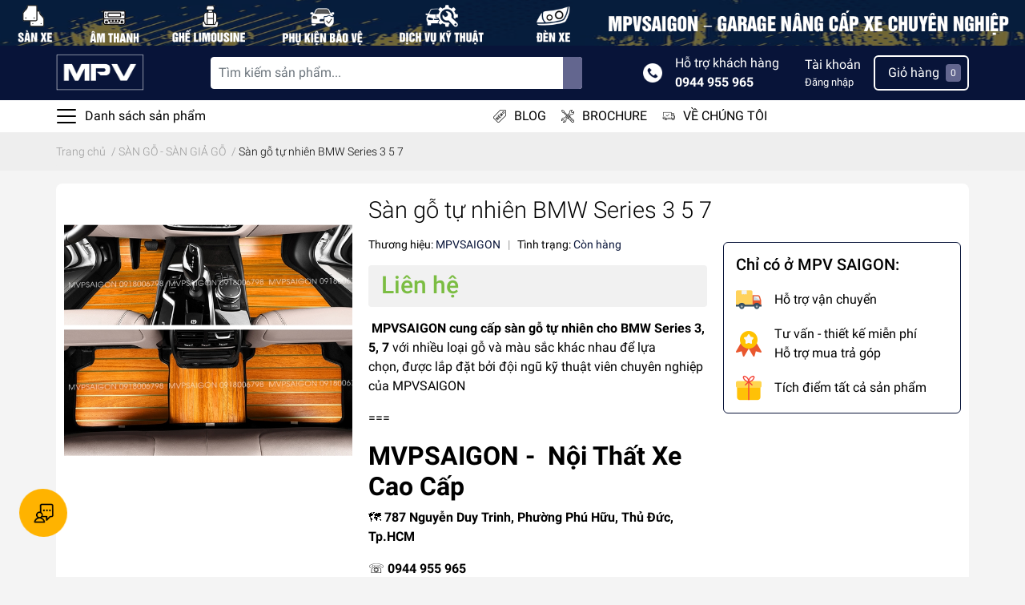

--- FILE ---
content_type: text/html; charset=utf-8
request_url: https://mpvsaigon.com/san-go-tu-nhien-bmw-series-3-5-7
body_size: 107338
content:
<!DOCTYPE html>
<html lang="vi">
	<head> 
		<meta name="google-site-verification" content="Kfdr2kCLzTrUu5E69wy-gI0U3jtwRJdMGCSnRVM0vwc" />
		<meta name="google-site-verification" content="ixgN1sE4JODoNS2onhGRzMT2gyN_orwgWsVs8kLmmCU" />
		<meta charset="UTF-8" />
		<meta name="theme-color" content="#f02b2b" />
		<link rel="canonical" href="https://mpvsaigon.com/san-go-tu-nhien-bmw-series-3-5-7"/>
		<meta name='revisit-after' content='2 days' />
		<meta name="robots" content="noodp,index,follow" />
		<meta name="viewport" content="width=device-width, initial-scale=1"/>
		<meta name="description" content="Sàn gỗ tự nhiên BMW Series 3 5 7 với nhiều loại gỗ và màu sắc khác nhau để lựa chọn, được lắp đặt bởi đội ngũ kỹ thuật viên chuyên nghiệp của MPVSAIGON.">
		<title>Sàn gỗ tự nhiên BMW Series 3 5 7 - Nội thất ô tô MPVSAIGON		</title>

		<script>
	var Bizweb = Bizweb || {};
	Bizweb.store = 'dongduongvn.mysapo.net';
	Bizweb.id = 430778;
	Bizweb.theme = {"id":826701,"name":"EGA Market - Main","role":"main"};
	Bizweb.template = 'product';
	if(!Bizweb.fbEventId)  Bizweb.fbEventId = 'xxxxxxxx-xxxx-4xxx-yxxx-xxxxxxxxxxxx'.replace(/[xy]/g, function (c) {
	var r = Math.random() * 16 | 0, v = c == 'x' ? r : (r & 0x3 | 0x8);
				return v.toString(16);
			});		
</script>
<script>
	(function () {
		function asyncLoad() {
			var urls = ["//newproductreviews.sapoapps.vn/assets/js/productreviews.min.js?store=dongduongvn.mysapo.net","https://productsrecommend.sapoapps.vn/assets/js/script.js?store=dongduongvn.mysapo.net","https://google-shopping-v2.sapoapps.vn/api/conversion-tracker/global-tag/1715?store=dongduongvn.mysapo.net"];
			for (var i = 0; i < urls.length; i++) {
				var s = document.createElement('script');
				s.type = 'text/javascript';
				s.async = true;
				s.src = urls[i];
				var x = document.getElementsByTagName('script')[0];
				x.parentNode.insertBefore(s, x);
			}
		};
		window.attachEvent ? window.attachEvent('onload', asyncLoad) : window.addEventListener('load', asyncLoad, false);
	})();
</script>


<script>
	window.BizwebAnalytics = window.BizwebAnalytics || {};
	window.BizwebAnalytics.meta = window.BizwebAnalytics.meta || {};
	window.BizwebAnalytics.meta.currency = 'VND';
	window.BizwebAnalytics.tracking_url = '/s';

	var meta = {};
	
	meta.product = {"id": 33655838, "vendor": "MPVSAIGON", "name": "Sàn gỗ tự nhiên BMW Series 3 5 7",
	"type": "Sàn gỗ", "price": 0 };
	
	
	for (var attr in meta) {
	window.BizwebAnalytics.meta[attr] = meta[attr];
	}
</script>

	
		<script src="/dist/js/stats.min.js?v=96f2ff2"></script>
	



<!-- Global site tag (gtag.js) - Google Analytics --> <script async src="https://www.googletagmanager.com/gtag/js?id=G-Y8N9WS5JPK"></script> <script> window.dataLayer = window.dataLayer || []; function gtag(){dataLayer.push(arguments);} gtag('js', new Date()); gtag('config', 'G-Y8N9WS5JPK'); </script>
<script>

	window.enabled_enhanced_ecommerce = false;

</script>

<script>

	try {
		gtag('event', 'view_item', {
			items: [
				{
					id: 33655838,
					name: "Sàn gỗ tự nhiên BMW Series 3 5 7",
					brand: "MPVSAIGON",
					category: "Sàn gỗ",
					variant: "Sàn gỗ tự nhiên",
					price: '0'
				}
			]
		});
	} catch(e) { console.error('ga script error', e);}

</script>






<script>
	var eventsListenerScript = document.createElement('script');
	eventsListenerScript.async = true;
	
	eventsListenerScript.src = "/dist/js/store_events_listener.min.js?v=1b795e9";
	
	document.getElementsByTagName('head')[0].appendChild(eventsListenerScript);
</script>







		<meta name="keywords" content="Sàn gỗ tự nhiên BMW Series 3 5 7, SÀN GỖ - SÀN GIẢ GỖ, Nâng cấp BMW, Sàn gỗ ô tô bền đẹp cho BMW 7-Series, Sàn gỗ ô tô sang trọng cho Mercedes E-Class, Sàn gỗ ô tô óc chó cho Ford Ranger, Sàn gỗ tự nhiên ô tô Mazda CX5 cao cấp, Lót sàn gỗ tự nhiên ô tô Toyota Camry, Giá sàn gỗ tự nhiên cho ô tô Honda CR-V, sàn gỗ tự nhiên ô tô BMW, sàn gỗ tự nhiên ô tô Mercedes, sàn gỗ tự nhiên ô tô Ford, sàn gỗ tự nhiên ô tô Mazda, sàn gỗ tự nhiên ô tô Toyota, sàn gỗ tự nhiên ô tô Honda, sàn gỗ ô tô dễ vệ sinh, sàn gỗ ô tô bền đẹp, sàn gỗ ô tô giá rẻ, sàn gỗ ô tô gụ, sàn gỗ ô tô sồi, sàn gỗ ô tô óc chó, sàn gỗ ô tô sang trọng, sàn gỗ ô tô cao cấp, sàn gỗ ô tô, lót sàn gỗ tự nhiên ô tô, sàn gỗ tự nhiên ô tô, MPVSAIGON - Nội Thất Xe Cao Cấp, mpvsaigon.com"/>		
		

<meta property="og:type" content="product">
<meta property="og:title" content="Sàn gỗ tự nhiên BMW Series 3 5 7">

<meta property="og:image" content="https://bizweb.dktcdn.net/thumb/grande/100/430/778/products/san-go-tu-nhien-bmw-series-3-5-7-1.jpg?v=1701331644950">
<meta property="og:image:secure_url" content="https://bizweb.dktcdn.net/thumb/grande/100/430/778/products/san-go-tu-nhien-bmw-series-3-5-7-1.jpg?v=1701331644950">

<meta property="og:image" content="https://bizweb.dktcdn.net/thumb/grande/100/430/778/products/san-go-tu-nhien-bmw-series-3-5-7-2.jpg?v=1701331644950">
<meta property="og:image:secure_url" content="https://bizweb.dktcdn.net/thumb/grande/100/430/778/products/san-go-tu-nhien-bmw-series-3-5-7-2.jpg?v=1701331644950">

<meta property="og:image" content="https://bizweb.dktcdn.net/thumb/grande/100/430/778/products/san-go-tu-nhien-bmw-series-3-5-7-3.jpg?v=1701331644950">
<meta property="og:image:secure_url" content="https://bizweb.dktcdn.net/thumb/grande/100/430/778/products/san-go-tu-nhien-bmw-series-3-5-7-3.jpg?v=1701331644950">

<meta property="og:price:amount" content="0">
<meta property="og:price:currency" content="VND">
<meta property="og:availability" content="InStock">
<meta property="product:item_group_id" content="33655838">
<meta property="product:retailer_item_id" content="104122210">


<meta property="og:description" content="Sàn gỗ tự nhiên BMW Series 3 5 7 với nhiều loại gỗ và màu sắc khác nhau để lựa chọn, được lắp đặt bởi đội ngũ kỹ thuật viên chuyên nghiệp của MPVSAIGON.">
<meta property="og:url" content="https://mpvsaigon.com/san-go-tu-nhien-bmw-series-3-5-7">
<meta property="og:site_name" content="MPVSAIGON - Nội Thất Xe Cao Cấp">
		<link rel="icon" href="//bizweb.dktcdn.net/100/430/778/themes/826701/assets/favicon.png?1768966550743" type="image/x-icon" />
		<link rel="preload" as='style' type="text/css" href="//bizweb.dktcdn.net/100/430/778/themes/826701/assets/main.scss.css?1768966550743">
<link rel="preload" as='style'  type="text/css" href="//bizweb.dktcdn.net/100/430/778/themes/826701/assets/index.scss.css?1768966550743">
<link rel="preload" as='style'  type="text/css" href="//bizweb.dktcdn.net/100/430/778/themes/826701/assets/bootstrap-4-3-min.css?1768966550743">
<link rel="preload" as='style'  type="text/css" href="//bizweb.dktcdn.net/100/430/778/themes/826701/assets/responsive.scss.css?1768966550743">
<link rel="preload" as='style'  type="text/css" href="//bizweb.dktcdn.net/100/430/778/themes/826701/assets/product_infor_style.scss.css?1768966550743">
<link rel="preload" as='style'  type="text/css" href="//bizweb.dktcdn.net/100/430/778/themes/826701/assets/quickviews_popup_cart.scss.css?1768966550743">


<link rel="preload" as="image" href="//bizweb.dktcdn.net/100/430/778/themes/826701/assets/top_banner.jpg?1768966550743"  media="screen and (min-width: 480px)">
<link rel="preload" as="image" href="//bizweb.dktcdn.net/thumb/large/100/430/778/themes/826701/assets/top_banner.jpg?1768966550743"  media="screen and (max-width: 480px)">


<link rel="preload" as="image" href="//bizweb.dktcdn.net/thumb/1024x1024/100/430/778/products/san-go-tu-nhien-bmw-series-3-5-7-1.jpg?v=1701331644950">

		<link rel="stylesheet" href="//bizweb.dktcdn.net/100/430/778/themes/826701/assets/bootstrap-4-3-min.css?1768966550743">
		<style>
			:root{
				--text-color: #000000;
				--text-secondary-color:#666666;
				--primary-color: #081439;
				--secondary-color:#63668f;
				--price-color: #7bbd42;
				--topbar-bg: #fdd835;
				--topbar-color: #000000;
				--header-background: #081439;
				--header-color: #ffffff;
				--label-background: #7887ff;
				--label-color: #ff6f00;
				--show-loadmore: flex				--order-loadmore: initial
			}
		</style>
		<link href="//bizweb.dktcdn.net/100/430/778/themes/826701/assets/main.scss.css?1768966550743" rel="stylesheet" type="text/css" media="all" />	

		<link href="//bizweb.dktcdn.net/100/430/778/themes/826701/assets/product_infor_style.scss.css?1768966550743" rel="stylesheet" type="text/css" media="all" />
		<link href="//bizweb.dktcdn.net/100/430/778/themes/826701/assets/quickviews_popup_cart.scss.css?1768966550743" rel="stylesheet" type="text/css" media="all" />
		
		
		
		
		<link href="//bizweb.dktcdn.net/100/430/778/themes/826701/assets/product_style.scss.css?1768966550743" rel="stylesheet" type="text/css" media="all" />
		
		
		
		<script>
	!function(a,b){"object"==typeof module&&"object"==typeof module.exports?module.exports=a.document?b(a,!0):function(a){if(!a.document)throw new Error("jQuery requires a window with a document");return b(a)}:b(a)}("undefined"!=typeof window?window:this,function(a,b){var c=[],d=a.document,e=c.slice,f=c.concat,g=c.push,h=c.indexOf,i={},j=i.toString,k=i.hasOwnProperty,l={},m="2.2.3",n=function(a,b){return new n.fn.init(a,b)},o=/^[\s\uFEFF\xA0]+|[\s\uFEFF\xA0]+$/g,p=/^-ms-/,q=/-([\da-z])/gi,r=function(a,b){return b.toUpperCase()};n.fn=n.prototype={jquery:m,constructor:n,selector:"",length:0,toArray:function(){return e.call(this)},get:function(a){return null!=a?0>a?this[a+this.length]:this[a]:e.call(this)},pushStack:function(a){var b=n.merge(this.constructor(),a);return b.prevObject=this,b.context=this.context,b},each:function(a){return n.each(this,a)},map:function(a){return this.pushStack(n.map(this,function(b,c){return a.call(b,c,b)}))},slice:function(){return this.pushStack(e.apply(this,arguments))},first:function(){return this.eq(0)},last:function(){return this.eq(-1)},eq:function(a){var b=this.length,c=+a+(0>a?b:0);return this.pushStack(c>=0&&b>c?[this[c]]:[])},end:function(){return this.prevObject||this.constructor()},push:g,sort:c.sort,splice:c.splice},n.extend=n.fn.extend=function(){var a,b,c,d,e,f,g=arguments[0]||{},h=1,i=arguments.length,j=!1;for("boolean"==typeof g&&(j=g,g=arguments[h]||{},h++),"object"==typeof g||n.isFunction(g)||(g={}),h===i&&(g=this,h--);i>h;h++)if(null!=(a=arguments[h]))for(b in a)c=g[b],d=a[b],g!==d&&(j&&d&&(n.isPlainObject(d)||(e=n.isArray(d)))?(e?(e=!1,f=c&&n.isArray(c)?c:[]):f=c&&n.isPlainObject(c)?c:{},g[b]=n.extend(j,f,d)):void 0!==d&&(g[b]=d));return g},n.extend({expando:"jQuery"+(m+Math.random()).replace(/\D/g,""),isReady:!0,error:function(a){throw new Error(a)},noop:function(){},isFunction:function(a){return"function"===n.type(a)},isArray:Array.isArray,isWindow:function(a){return null!=a&&a===a.window},isNumeric:function(a){var b=a&&a.toString();return!n.isArray(a)&&b-parseFloat(b)+1>=0},isPlainObject:function(a){var b;if("object"!==n.type(a)||a.nodeType||n.isWindow(a))return!1;if(a.constructor&&!k.call(a,"constructor")&&!k.call(a.constructor.prototype||{},"isPrototypeOf"))return!1;for(b in a);return void 0===b||k.call(a,b)},isEmptyObject:function(a){var b;for(b in a)return!1;return!0},type:function(a){return null==a?a+"":"object"==typeof a||"function"==typeof a?i[j.call(a)]||"object":typeof a},globalEval:function(a){var b,c=eval;a=n.trim(a),a&&(1===a.indexOf("use strict")?(b=d.createElement("script"),b.text=a,d.head.appendChild(b).parentNode.removeChild(b)):c(a))},camelCase:function(a){return a.replace(p,"ms-").replace(q,r)},nodeName:function(a,b){return a.nodeName&&a.nodeName.toLowerCase()===b.toLowerCase()},each:function(a,b){var c,d=0;if(s(a)){for(c=a.length;c>d;d++)if(b.call(a[d],d,a[d])===!1)break}else for(d in a)if(b.call(a[d],d,a[d])===!1)break;return a},trim:function(a){return null==a?"":(a+"").replace(o,"")},makeArray:function(a,b){var c=b||[];return null!=a&&(s(Object(a))?n.merge(c,"string"==typeof a?[a]:a):g.call(c,a)),c},inArray:function(a,b,c){return null==b?-1:h.call(b,a,c)},merge:function(a,b){for(var c=+b.length,d=0,e=a.length;c>d;d++)a[e++]=b[d];return a.length=e,a},grep:function(a,b,c){for(var d,e=[],f=0,g=a.length,h=!c;g>f;f++)d=!b(a[f],f),d!==h&&e.push(a[f]);return e},map:function(a,b,c){var d,e,g=0,h=[];if(s(a))for(d=a.length;d>g;g++)e=b(a[g],g,c),null!=e&&h.push(e);else for(g in a)e=b(a[g],g,c),null!=e&&h.push(e);return f.apply([],h)},guid:1,proxy:function(a,b){var c,d,f;return"string"==typeof b&&(c=a[b],b=a,a=c),n.isFunction(a)?(d=e.call(arguments,2),f=function(){return a.apply(b||this,d.concat(e.call(arguments)))},f.guid=a.guid=a.guid||n.guid++,f):void 0},now:Date.now,support:l}),"function"==typeof Symbol&&(n.fn[Symbol.iterator]=c[Symbol.iterator]),n.each("Boolean Number String Function Array Date RegExp Object Error Symbol".split(" "),function(a,b){i["[object "+b+"]"]=b.toLowerCase()});function s(a){var b=!!a&&"length"in a&&a.length,c=n.type(a);return"function"===c||n.isWindow(a)?!1:"array"===c||0===b||"number"==typeof b&&b>0&&b-1 in a}var t=function(a){var b,c,d,e,f,g,h,i,j,k,l,m,n,o,p,q,r,s,t,u="sizzle"+1*new Date,v=a.document,w=0,x=0,y=ga(),z=ga(),A=ga(),B=function(a,b){return a===b&&(l=!0),0},C=1<<31,D={}.hasOwnProperty,E=[],F=E.pop,G=E.push,H=E.push,I=E.slice,J=function(a,b){for(var c=0,d=a.length;d>c;c++)if(a[c]===b)return c;return-1},K="checked|selected|async|autofocus|autoplay|controls|defer|disabled|hidden|ismap|loop|multiple|open|readonly|required|scoped",L="[\\x20\\t\\r\\n\\f]",M="(?:\\\\.|[\\w-]|[^\\x00-\\xa0])+",N="\\["+L+"*("+M+")(?:"+L+"*([*^$|!~]?=)"+L+"*(?:'((?:\\\\.|[^\\\\'])*)'|\"((?:\\\\.|[^\\\\\"])*)\"|("+M+"))|)"+L+"*\\]",O=":("+M+")(?:\\((('((?:\\\\.|[^\\\\'])*)'|\"((?:\\\\.|[^\\\\\"])*)\")|((?:\\\\.|[^\\\\()[\\]]|"+N+")*)|.*)\\)|)",P=new RegExp(L+"+","g"),Q=new RegExp("^"+L+"+|((?:^|[^\\\\])(?:\\\\.)*)"+L+"+$","g"),R=new RegExp("^"+L+"*,"+L+"*"),S=new RegExp("^"+L+"*([>+~]|"+L+")"+L+"*"),T=new RegExp("="+L+"*([^\\]'\"]*?)"+L+"*\\]","g"),U=new RegExp(O),V=new RegExp("^"+M+"$"),W={ID:new RegExp("^#("+M+")"),CLASS:new RegExp("^\\.("+M+")"),TAG:new RegExp("^("+M+"|[*])"),ATTR:new RegExp("^"+N),PSEUDO:new RegExp("^"+O),CHILD:new RegExp("^:(only|first|last|nth|nth-last)-(child|of-type)(?:\\("+L+"*(even|odd|(([+-]|)(\\d*)n|)"+L+"*(?:([+-]|)"+L+"*(\\d+)|))"+L+"*\\)|)","i"),bool:new RegExp("^(?:"+K+")$","i"),needsContext:new RegExp("^"+L+"*[>+~]|:(even|odd|eq|gt|lt|nth|first|last)(?:\\("+L+"*((?:-\\d)?\\d*)"+L+"*\\)|)(?=[^-]|$)","i")},X=/^(?:input|select|textarea|button)$/i,Y=/^h\d$/i,Z=/^[^{]+\{\s*\[native \w/,$=/^(?:#([\w-]+)|(\w+)|\.([\w-]+))$/,_=/[+~]/,aa=/'|\\/g,ba=new RegExp("\\\\([\\da-f]{1,6}"+L+"?|("+L+")|.)","ig"),ca=function(a,b,c){var d="0x"+b-65536;return d!==d||c?b:0>d?String.fromCharCode(d+65536):String.fromCharCode(d>>10|55296,1023&d|56320)},da=function(){m()};try{H.apply(E=I.call(v.childNodes),v.childNodes),E[v.childNodes.length].nodeType}catch(ea){H={apply:E.length?function(a,b){G.apply(a,I.call(b))}:function(a,b){var c=a.length,d=0;while(a[c++]=b[d++]);a.length=c-1}}}function fa(a,b,d,e){var f,h,j,k,l,o,r,s,w=b&&b.ownerDocument,x=b?b.nodeType:9;if(d=d||[],"string"!=typeof a||!a||1!==x&&9!==x&&11!==x)return d;if(!e&&((b?b.ownerDocument||b:v)!==n&&m(b),b=b||n,p)){if(11!==x&&(o=$.exec(a)))if(f=o[1]){if(9===x){if(!(j=b.getElementById(f)))return d;if(j.id===f)return d.push(j),d}else if(w&&(j=w.getElementById(f))&&t(b,j)&&j.id===f)return d.push(j),d}else{if(o[2])return H.apply(d,b.getElementsByTagName(a)),d;if((f=o[3])&&c.getElementsByClassName&&b.getElementsByClassName)return H.apply(d,b.getElementsByClassName(f)),d}if(c.qsa&&!A[a+" "]&&(!q||!q.test(a))){if(1!==x)w=b,s=a;else if("object"!==b.nodeName.toLowerCase()){(k=b.getAttribute("id"))?k=k.replace(aa,"\\$&"):b.setAttribute("id",k=u),r=g(a),h=r.length,l=V.test(k)?"#"+k:"[id='"+k+"']";while(h--)r[h]=l+" "+qa(r[h]);s=r.join(","),w=_.test(a)&&oa(b.parentNode)||b}if(s)try{return H.apply(d,w.querySelectorAll(s)),d}catch(y){}finally{k===u&&b.removeAttribute("id")}}}return i(a.replace(Q,"$1"),b,d,e)}function ga(){var a=[];function b(c,e){return a.push(c+" ")>d.cacheLength&&delete b[a.shift()],b[c+" "]=e}return b}function ha(a){return a[u]=!0,a}function ia(a){var b=n.createElement("div");try{return!!a(b)}catch(c){return!1}finally{b.parentNode&&b.parentNode.removeChild(b),b=null}}function ja(a,b){var c=a.split("|"),e=c.length;while(e--)d.attrHandle[c[e]]=b}function ka(a,b){var c=b&&a,d=c&&1===a.nodeType&&1===b.nodeType&&(~b.sourceIndex||C)-(~a.sourceIndex||C);if(d)return d;if(c)while(c=c.nextSibling)if(c===b)return-1;return a?1:-1}function la(a){return function(b){var c=b.nodeName.toLowerCase();return"input"===c&&b.type===a}}function ma(a){return function(b){var c=b.nodeName.toLowerCase();return("input"===c||"button"===c)&&b.type===a}}function na(a){return ha(function(b){return b=+b,ha(function(c,d){var e,f=a([],c.length,b),g=f.length;while(g--)c[e=f[g]]&&(c[e]=!(d[e]=c[e]))})})}function oa(a){return a&&"undefined"!=typeof a.getElementsByTagName&&a}c=fa.support={},f=fa.isXML=function(a){var b=a&&(a.ownerDocument||a).documentElement;return b?"HTML"!==b.nodeName:!1},m=fa.setDocument=function(a){var b,e,g=a?a.ownerDocument||a:v;return g!==n&&9===g.nodeType&&g.documentElement?(n=g,o=n.documentElement,p=!f(n),(e=n.defaultView)&&e.top!==e&&(e.addEventListener?e.addEventListener("unload",da,!1):e.attachEvent&&e.attachEvent("onunload",da)),c.attributes=ia(function(a){return a.className="i",!a.getAttribute("className")}),c.getElementsByTagName=ia(function(a){return a.appendChild(n.createComment("")),!a.getElementsByTagName("*").length}),c.getElementsByClassName=Z.test(n.getElementsByClassName),c.getById=ia(function(a){return o.appendChild(a).id=u,!n.getElementsByName||!n.getElementsByName(u).length}),c.getById?(d.find.ID=function(a,b){if("undefined"!=typeof b.getElementById&&p){var c=b.getElementById(a);return c?[c]:[]}},d.filter.ID=function(a){var b=a.replace(ba,ca);return function(a){return a.getAttribute("id")===b}}):(delete d.find.ID,d.filter.ID=function(a){var b=a.replace(ba,ca);return function(a){var c="undefined"!=typeof a.getAttributeNode&&a.getAttributeNode("id");return c&&c.value===b}}),d.find.TAG=c.getElementsByTagName?function(a,b){return"undefined"!=typeof b.getElementsByTagName?b.getElementsByTagName(a):c.qsa?b.querySelectorAll(a):void 0}:function(a,b){var c,d=[],e=0,f=b.getElementsByTagName(a);if("*"===a){while(c=f[e++])1===c.nodeType&&d.push(c);return d}return f},d.find.CLASS=c.getElementsByClassName&&function(a,b){return"undefined"!=typeof b.getElementsByClassName&&p?b.getElementsByClassName(a):void 0},r=[],q=[],(c.qsa=Z.test(n.querySelectorAll))&&(ia(function(a){o.appendChild(a).innerHTML="<a id='"+u+"'></a><select id='"+u+"-\r\\' msallowcapture=''><option selected=''></option></select>",a.querySelectorAll("[msallowcapture^='']").length&&q.push("[*^$]="+L+"*(?:''|\"\")"),a.querySelectorAll("[selected]").length||q.push("\\["+L+"*(?:value|"+K+")"),a.querySelectorAll("[id~="+u+"-]").length||q.push("~="),a.querySelectorAll(":checked").length||q.push(":checked"),a.querySelectorAll("a#"+u+"+*").length||q.push(".#.+[+~]")}),ia(function(a){var b=n.createElement("input");b.setAttribute("type","hidden"),a.appendChild(b).setAttribute("name","D"),a.querySelectorAll("[name=d]").length&&q.push("name"+L+"*[*^$|!~]?="),a.querySelectorAll(":enabled").length||q.push(":enabled",":disabled"),a.querySelectorAll("*,:x"),q.push(",.*:")})),(c.matchesSelector=Z.test(s=o.matches||o.webkitMatchesSelector||o.mozMatchesSelector||o.oMatchesSelector||o.msMatchesSelector))&&ia(function(a){c.disconnectedMatch=s.call(a,"div"),s.call(a,"[s!='']:x"),r.push("!=",O)}),q=q.length&&new RegExp(q.join("|")),r=r.length&&new RegExp(r.join("|")),b=Z.test(o.compareDocumentPosition),t=b||Z.test(o.contains)?function(a,b){var c=9===a.nodeType?a.documentElement:a,d=b&&b.parentNode;return a===d||!(!d||1!==d.nodeType||!(c.contains?c.contains(d):a.compareDocumentPosition&&16&a.compareDocumentPosition(d)))}:function(a,b){if(b)while(b=b.parentNode)if(b===a)return!0;return!1},B=b?function(a,b){if(a===b)return l=!0,0;var d=!a.compareDocumentPosition-!b.compareDocumentPosition;return d?d:(d=(a.ownerDocument||a)===(b.ownerDocument||b)?a.compareDocumentPosition(b):1,1&d||!c.sortDetached&&b.compareDocumentPosition(a)===d?a===n||a.ownerDocument===v&&t(v,a)?-1:b===n||b.ownerDocument===v&&t(v,b)?1:k?J(k,a)-J(k,b):0:4&d?-1:1)}:function(a,b){if(a===b)return l=!0,0;var c,d=0,e=a.parentNode,f=b.parentNode,g=[a],h=[b];if(!e||!f)return a===n?-1:b===n?1:e?-1:f?1:k?J(k,a)-J(k,b):0;if(e===f)return ka(a,b);c=a;while(c=c.parentNode)g.unshift(c);c=b;while(c=c.parentNode)h.unshift(c);while(g[d]===h[d])d++;return d?ka(g[d],h[d]):g[d]===v?-1:h[d]===v?1:0},n):n},fa.matches=function(a,b){return fa(a,null,null,b)},fa.matchesSelector=function(a,b){if((a.ownerDocument||a)!==n&&m(a),b=b.replace(T,"='$1']"),c.matchesSelector&&p&&!A[b+" "]&&(!r||!r.test(b))&&(!q||!q.test(b)))try{var d=s.call(a,b);if(d||c.disconnectedMatch||a.document&&11!==a.document.nodeType)return d}catch(e){}return fa(b,n,null,[a]).length>0},fa.contains=function(a,b){return(a.ownerDocument||a)!==n&&m(a),t(a,b)},fa.attr=function(a,b){(a.ownerDocument||a)!==n&&m(a);var e=d.attrHandle[b.toLowerCase()],f=e&&D.call(d.attrHandle,b.toLowerCase())?e(a,b,!p):void 0;return void 0!==f?f:c.attributes||!p?a.getAttribute(b):(f=a.getAttributeNode(b))&&f.specified?f.value:null},fa.error=function(a){throw new Error("Syntax error, unrecognized expression: "+a)},fa.uniqueSort=function(a){var b,d=[],e=0,f=0;if(l=!c.detectDuplicates,k=!c.sortStable&&a.slice(0),a.sort(B),l){while(b=a[f++])b===a[f]&&(e=d.push(f));while(e--)a.splice(d[e],1)}return k=null,a},e=fa.getText=function(a){var b,c="",d=0,f=a.nodeType;if(f){if(1===f||9===f||11===f){if("string"==typeof a.textContent)return a.textContent;for(a=a.firstChild;a;a=a.nextSibling)c+=e(a)}else if(3===f||4===f)return a.nodeValue}else while(b=a[d++])c+=e(b);return c},d=fa.selectors={cacheLength:50,createPseudo:ha,match:W,attrHandle:{},find:{},relative:{">":{dir:"parentNode",first:!0}," ":{dir:"parentNode"},"+":{dir:"previousSibling",first:!0},"~":{dir:"previousSibling"}},preFilter:{ATTR:function(a){return a[1]=a[1].replace(ba,ca),a[3]=(a[3]||a[4]||a[5]||"").replace(ba,ca),"~="===a[2]&&(a[3]=" "+a[3]+" "),a.slice(0,4)},CHILD:function(a){return a[1]=a[1].toLowerCase(),"nth"===a[1].slice(0,3)?(a[3]||fa.error(a[0]),a[4]=+(a[4]?a[5]+(a[6]||1):2*("even"===a[3]||"odd"===a[3])),a[5]=+(a[7]+a[8]||"odd"===a[3])):a[3]&&fa.error(a[0]),a},PSEUDO:function(a){var b,c=!a[6]&&a[2];return W.CHILD.test(a[0])?null:(a[3]?a[2]=a[4]||a[5]||"":c&&U.test(c)&&(b=g(c,!0))&&(b=c.indexOf(")",c.length-b)-c.length)&&(a[0]=a[0].slice(0,b),a[2]=c.slice(0,b)),a.slice(0,3))}},filter:{TAG:function(a){var b=a.replace(ba,ca).toLowerCase();return"*"===a?function(){return!0}:function(a){return a.nodeName&&a.nodeName.toLowerCase()===b}},CLASS:function(a){var b=y[a+" "];return b||(b=new RegExp("(^|"+L+")"+a+"("+L+"|$)"))&&y(a,function(a){return b.test("string"==typeof a.className&&a.className||"undefined"!=typeof a.getAttribute&&a.getAttribute("class")||"")})},ATTR:function(a,b,c){return function(d){var e=fa.attr(d,a);return null==e?"!="===b:b?(e+="","="===b?e===c:"!="===b?e!==c:"^="===b?c&&0===e.indexOf(c):"*="===b?c&&e.indexOf(c)>-1:"$="===b?c&&e.slice(-c.length)===c:"~="===b?(" "+e.replace(P," ")+" ").indexOf(c)>-1:"|="===b?e===c||e.slice(0,c.length+1)===c+"-":!1):!0}},CHILD:function(a,b,c,d,e){var f="nth"!==a.slice(0,3),g="last"!==a.slice(-4),h="of-type"===b;return 1===d&&0===e?function(a){return!!a.parentNode}:function(b,c,i){var j,k,l,m,n,o,p=f!==g?"nextSibling":"previousSibling",q=b.parentNode,r=h&&b.nodeName.toLowerCase(),s=!i&&!h,t=!1;if(q){if(f){while(p){m=b;while(m=m[p])if(h?m.nodeName.toLowerCase()===r:1===m.nodeType)return!1;o=p="only"===a&&!o&&"nextSibling"}return!0}if(o=[g?q.firstChild:q.lastChild],g&&s){m=q,l=m[u]||(m[u]={}),k=l[m.uniqueID]||(l[m.uniqueID]={}),j=k[a]||[],n=j[0]===w&&j[1],t=n&&j[2],m=n&&q.childNodes[n];while(m=++n&&m&&m[p]||(t=n=0)||o.pop())if(1===m.nodeType&&++t&&m===b){k[a]=[w,n,t];break}}else if(s&&(m=b,l=m[u]||(m[u]={}),k=l[m.uniqueID]||(l[m.uniqueID]={}),j=k[a]||[],n=j[0]===w&&j[1],t=n),t===!1)while(m=++n&&m&&m[p]||(t=n=0)||o.pop())if((h?m.nodeName.toLowerCase()===r:1===m.nodeType)&&++t&&(s&&(l=m[u]||(m[u]={}),k=l[m.uniqueID]||(l[m.uniqueID]={}),k[a]=[w,t]),m===b))break;return t-=e,t===d||t%d===0&&t/d>=0}}},PSEUDO:function(a,b){var c,e=d.pseudos[a]||d.setFilters[a.toLowerCase()]||fa.error("unsupported pseudo: "+a);return e[u]?e(b):e.length>1?(c=[a,a,"",b],d.setFilters.hasOwnProperty(a.toLowerCase())?ha(function(a,c){var d,f=e(a,b),g=f.length;while(g--)d=J(a,f[g]),a[d]=!(c[d]=f[g])}):function(a){return e(a,0,c)}):e}},pseudos:{not:ha(function(a){var b=[],c=[],d=h(a.replace(Q,"$1"));return d[u]?ha(function(a,b,c,e){var f,g=d(a,null,e,[]),h=a.length;while(h--)(f=g[h])&&(a[h]=!(b[h]=f))}):function(a,e,f){return b[0]=a,d(b,null,f,c),b[0]=null,!c.pop()}}),has:ha(function(a){return function(b){return fa(a,b).length>0}}),contains:ha(function(a){return a=a.replace(ba,ca),function(b){return(b.textContent||b.innerText||e(b)).indexOf(a)>-1}}),lang:ha(function(a){return V.test(a||"")||fa.error("unsupported lang: "+a),a=a.replace(ba,ca).toLowerCase(),function(b){var c;do if(c=p?b.lang:b.getAttribute("xml:lang")||b.getAttribute("lang"))return c=c.toLowerCase(),c===a||0===c.indexOf(a+"-");while((b=b.parentNode)&&1===b.nodeType);return!1}}),target:function(b){var c=a.location&&a.location.hash;return c&&c.slice(1)===b.id},root:function(a){return a===o},focus:function(a){return a===n.activeElement&&(!n.hasFocus||n.hasFocus())&&!!(a.type||a.href||~a.tabIndex)},enabled:function(a){return a.disabled===!1},disabled:function(a){return a.disabled===!0},checked:function(a){var b=a.nodeName.toLowerCase();return"input"===b&&!!a.checked||"option"===b&&!!a.selected},selected:function(a){return a.parentNode&&a.parentNode.selectedIndex,a.selected===!0},empty:function(a){for(a=a.firstChild;a;a=a.nextSibling)if(a.nodeType<6)return!1;return!0},parent:function(a){return!d.pseudos.empty(a)},header:function(a){return Y.test(a.nodeName)},input:function(a){return X.test(a.nodeName)},button:function(a){var b=a.nodeName.toLowerCase();return"input"===b&&"button"===a.type||"button"===b},text:function(a){var b;return"input"===a.nodeName.toLowerCase()&&"text"===a.type&&(null==(b=a.getAttribute("type"))||"text"===b.toLowerCase())},first:na(function(){return[0]}),last:na(function(a,b){return[b-1]}),eq:na(function(a,b,c){return[0>c?c+b:c]}),even:na(function(a,b){for(var c=0;b>c;c+=2)a.push(c);return a}),odd:na(function(a,b){for(var c=1;b>c;c+=2)a.push(c);return a}),lt:na(function(a,b,c){for(var d=0>c?c+b:c;--d>=0;)a.push(d);return a}),gt:na(function(a,b,c){for(var d=0>c?c+b:c;++d<b;)a.push(d);return a})}},d.pseudos.nth=d.pseudos.eq;for(b in{radio:!0,checkbox:!0,file:!0,password:!0,image:!0})d.pseudos[b]=la(b);for(b in{submit:!0,reset:!0})d.pseudos[b]=ma(b);function pa(){}pa.prototype=d.filters=d.pseudos,d.setFilters=new pa,g=fa.tokenize=function(a,b){var c,e,f,g,h,i,j,k=z[a+" "];if(k)return b?0:k.slice(0);h=a,i=[],j=d.preFilter;while(h){c&&!(e=R.exec(h))||(e&&(h=h.slice(e[0].length)||h),i.push(f=[])),c=!1,(e=S.exec(h))&&(c=e.shift(),f.push({value:c,type:e[0].replace(Q," ")}),h=h.slice(c.length));for(g in d.filter)!(e=W[g].exec(h))||j[g]&&!(e=j[g](e))||(c=e.shift(),f.push({value:c,type:g,matches:e}),h=h.slice(c.length));if(!c)break}return b?h.length:h?fa.error(a):z(a,i).slice(0)};function qa(a){for(var b=0,c=a.length,d="";c>b;b++)d+=a[b].value;return d}function ra(a,b,c){var d=b.dir,e=c&&"parentNode"===d,f=x++;return b.first?function(b,c,f){while(b=b[d])if(1===b.nodeType||e)return a(b,c,f)}:function(b,c,g){var h,i,j,k=[w,f];if(g){while(b=b[d])if((1===b.nodeType||e)&&a(b,c,g))return!0}else while(b=b[d])if(1===b.nodeType||e){if(j=b[u]||(b[u]={}),i=j[b.uniqueID]||(j[b.uniqueID]={}),(h=i[d])&&h[0]===w&&h[1]===f)return k[2]=h[2];if(i[d]=k,k[2]=a(b,c,g))return!0}}}function sa(a){return a.length>1?function(b,c,d){var e=a.length;while(e--)if(!a[e](b,c,d))return!1;return!0}:a[0]}function ta(a,b,c){for(var d=0,e=b.length;e>d;d++)fa(a,b[d],c);return c}function ua(a,b,c,d,e){for(var f,g=[],h=0,i=a.length,j=null!=b;i>h;h++)(f=a[h])&&(c&&!c(f,d,e)||(g.push(f),j&&b.push(h)));return g}function va(a,b,c,d,e,f){return d&&!d[u]&&(d=va(d)),e&&!e[u]&&(e=va(e,f)),ha(function(f,g,h,i){var j,k,l,m=[],n=[],o=g.length,p=f||ta(b||"*",h.nodeType?[h]:h,[]),q=!a||!f&&b?p:ua(p,m,a,h,i),r=c?e||(f?a:o||d)?[]:g:q;if(c&&c(q,r,h,i),d){j=ua(r,n),d(j,[],h,i),k=j.length;while(k--)(l=j[k])&&(r[n[k]]=!(q[n[k]]=l))}if(f){if(e||a){if(e){j=[],k=r.length;while(k--)(l=r[k])&&j.push(q[k]=l);e(null,r=[],j,i)}k=r.length;while(k--)(l=r[k])&&(j=e?J(f,l):m[k])>-1&&(f[j]=!(g[j]=l))}}else r=ua(r===g?r.splice(o,r.length):r),e?e(null,g,r,i):H.apply(g,r)})}function wa(a){for(var b,c,e,f=a.length,g=d.relative[a[0].type],h=g||d.relative[" "],i=g?1:0,k=ra(function(a){return a===b},h,!0),l=ra(function(a){return J(b,a)>-1},h,!0),m=[function(a,c,d){var e=!g&&(d||c!==j)||((b=c).nodeType?k(a,c,d):l(a,c,d));return b=null,e}];f>i;i++)if(c=d.relative[a[i].type])m=[ra(sa(m),c)];else{if(c=d.filter[a[i].type].apply(null,a[i].matches),c[u]){for(e=++i;f>e;e++)if(d.relative[a[e].type])break;return va(i>1&&sa(m),i>1&&qa(a.slice(0,i-1).concat({value:" "===a[i-2].type?"*":""})).replace(Q,"$1"),c,e>i&&wa(a.slice(i,e)),f>e&&wa(a=a.slice(e)),f>e&&qa(a))}m.push(c)}return sa(m)}function xa(a,b){var c=b.length>0,e=a.length>0,f=function(f,g,h,i,k){var l,o,q,r=0,s="0",t=f&&[],u=[],v=j,x=f||e&&d.find.TAG("*",k),y=w+=null==v?1:Math.random()||.1,z=x.length;for(k&&(j=g===n||g||k);s!==z&&null!=(l=x[s]);s++){if(e&&l){o=0,g||l.ownerDocument===n||(m(l),h=!p);while(q=a[o++])if(q(l,g||n,h)){i.push(l);break}k&&(w=y)}c&&((l=!q&&l)&&r--,f&&t.push(l))}if(r+=s,c&&s!==r){o=0;while(q=b[o++])q(t,u,g,h);if(f){if(r>0)while(s--)t[s]||u[s]||(u[s]=F.call(i));u=ua(u)}H.apply(i,u),k&&!f&&u.length>0&&r+b.length>1&&fa.uniqueSort(i)}return k&&(w=y,j=v),t};return c?ha(f):f}return h=fa.compile=function(a,b){var c,d=[],e=[],f=A[a+" "];if(!f){b||(b=g(a)),c=b.length;while(c--)f=wa(b[c]),f[u]?d.push(f):e.push(f);f=A(a,xa(e,d)),f.selector=a}return f},i=fa.select=function(a,b,e,f){var i,j,k,l,m,n="function"==typeof a&&a,o=!f&&g(a=n.selector||a);if(e=e||[],1===o.length){if(j=o[0]=o[0].slice(0),j.length>2&&"ID"===(k=j[0]).type&&c.getById&&9===b.nodeType&&p&&d.relative[j[1].type]){if(b=(d.find.ID(k.matches[0].replace(ba,ca),b)||[])[0],!b)return e;n&&(b=b.parentNode),a=a.slice(j.shift().value.length)}i=W.needsContext.test(a)?0:j.length;while(i--){if(k=j[i],d.relative[l=k.type])break;if((m=d.find[l])&&(f=m(k.matches[0].replace(ba,ca),_.test(j[0].type)&&oa(b.parentNode)||b))){if(j.splice(i,1),a=f.length&&qa(j),!a)return H.apply(e,f),e;break}}}return(n||h(a,o))(f,b,!p,e,!b||_.test(a)&&oa(b.parentNode)||b),e},c.sortStable=u.split("").sort(B).join("")===u,c.detectDuplicates=!!l,m(),c.sortDetached=ia(function(a){return 1&a.compareDocumentPosition(n.createElement("div"))}),ia(function(a){return a.innerHTML="<a href='#'></a>","#"===a.firstChild.getAttribute("href")})||ja("type|href|height|width",function(a,b,c){return c?void 0:a.getAttribute(b,"type"===b.toLowerCase()?1:2)}),c.attributes&&ia(function(a){return a.innerHTML="<input/>",a.firstChild.setAttribute("value",""),""===a.firstChild.getAttribute("value")})||ja("value",function(a,b,c){return c||"input"!==a.nodeName.toLowerCase()?void 0:a.defaultValue}),ia(function(a){return null==a.getAttribute("disabled")})||ja(K,function(a,b,c){var d;return c?void 0:a[b]===!0?b.toLowerCase():(d=a.getAttributeNode(b))&&d.specified?d.value:null}),fa}(a);n.find=t,n.expr=t.selectors,n.expr[":"]=n.expr.pseudos,n.uniqueSort=n.unique=t.uniqueSort,n.text=t.getText,n.isXMLDoc=t.isXML,n.contains=t.contains;var u=function(a,b,c){var d=[],e=void 0!==c;while((a=a[b])&&9!==a.nodeType)if(1===a.nodeType){if(e&&n(a).is(c))break;d.push(a)}return d},v=function(a,b){for(var c=[];a;a=a.nextSibling)1===a.nodeType&&a!==b&&c.push(a);return c},w=n.expr.match.needsContext,x=/^<([\w-]+)\s*\/?>(?:<\/\1>|)$/,y=/^.[^:#\[\.,]*$/;function z(a,b,c){if(n.isFunction(b))return n.grep(a,function(a,d){return!!b.call(a,d,a)!==c});if(b.nodeType)return n.grep(a,function(a){return a===b!==c});if("string"==typeof b){if(y.test(b))return n.filter(b,a,c);b=n.filter(b,a)}return n.grep(a,function(a){return h.call(b,a)>-1!==c})}n.filter=function(a,b,c){var d=b[0];return c&&(a=":not("+a+")"),1===b.length&&1===d.nodeType?n.find.matchesSelector(d,a)?[d]:[]:n.find.matches(a,n.grep(b,function(a){return 1===a.nodeType}))},n.fn.extend({find:function(a){var b,c=this.length,d=[],e=this;if("string"!=typeof a)return this.pushStack(n(a).filter(function(){for(b=0;c>b;b++)if(n.contains(e[b],this))return!0}));for(b=0;c>b;b++)n.find(a,e[b],d);return d=this.pushStack(c>1?n.unique(d):d),d.selector=this.selector?this.selector+" "+a:a,d},filter:function(a){return this.pushStack(z(this,a||[],!1))},not:function(a){return this.pushStack(z(this,a||[],!0))},is:function(a){return!!z(this,"string"==typeof a&&w.test(a)?n(a):a||[],!1).length}});var A,B=/^(?:\s*(<[\w\W]+>)[^>]*|#([\w-]*))$/,C=n.fn.init=function(a,b,c){var e,f;if(!a)return this;if(c=c||A,"string"==typeof a){if(e="<"===a[0]&&">"===a[a.length-1]&&a.length>=3?[null,a,null]:B.exec(a),!e||!e[1]&&b)return!b||b.jquery?(b||c).find(a):this.constructor(b).find(a);if(e[1]){if(b=b instanceof n?b[0]:b,n.merge(this,n.parseHTML(e[1],b&&b.nodeType?b.ownerDocument||b:d,!0)),x.test(e[1])&&n.isPlainObject(b))for(e in b)n.isFunction(this[e])?this[e](b[e]):this.attr(e,b[e]);return this}return f=d.getElementById(e[2]),f&&f.parentNode&&(this.length=1,this[0]=f),this.context=d,this.selector=a,this}return a.nodeType?(this.context=this[0]=a,this.length=1,this):n.isFunction(a)?void 0!==c.ready?c.ready(a):a(n):(void 0!==a.selector&&(this.selector=a.selector,this.context=a.context),n.makeArray(a,this))};C.prototype=n.fn,A=n(d);var D=/^(?:parents|prev(?:Until|All))/,E={children:!0,contents:!0,next:!0,prev:!0};n.fn.extend({has:function(a){var b=n(a,this),c=b.length;return this.filter(function(){for(var a=0;c>a;a++)if(n.contains(this,b[a]))return!0})},closest:function(a,b){for(var c,d=0,e=this.length,f=[],g=w.test(a)||"string"!=typeof a?n(a,b||this.context):0;e>d;d++)for(c=this[d];c&&c!==b;c=c.parentNode)if(c.nodeType<11&&(g?g.index(c)>-1:1===c.nodeType&&n.find.matchesSelector(c,a))){f.push(c);break}return this.pushStack(f.length>1?n.uniqueSort(f):f)},index:function(a){return a?"string"==typeof a?h.call(n(a),this[0]):h.call(this,a.jquery?a[0]:a):this[0]&&this[0].parentNode?this.first().prevAll().length:-1},add:function(a,b){return this.pushStack(n.uniqueSort(n.merge(this.get(),n(a,b))))},addBack:function(a){return this.add(null==a?this.prevObject:this.prevObject.filter(a))}});function F(a,b){while((a=a[b])&&1!==a.nodeType);return a}n.each({parent:function(a){var b=a.parentNode;return b&&11!==b.nodeType?b:null},parents:function(a){return u(a,"parentNode")},parentsUntil:function(a,b,c){return u(a,"parentNode",c)},next:function(a){return F(a,"nextSibling")},prev:function(a){return F(a,"previousSibling")},nextAll:function(a){return u(a,"nextSibling")},prevAll:function(a){return u(a,"previousSibling")},nextUntil:function(a,b,c){return u(a,"nextSibling",c)},prevUntil:function(a,b,c){return u(a,"previousSibling",c)},siblings:function(a){return v((a.parentNode||{}).firstChild,a)},children:function(a){return v(a.firstChild)},contents:function(a){return a.contentDocument||n.merge([],a.childNodes)}},function(a,b){n.fn[a]=function(c,d){var e=n.map(this,b,c);return"Until"!==a.slice(-5)&&(d=c),d&&"string"==typeof d&&(e=n.filter(d,e)),this.length>1&&(E[a]||n.uniqueSort(e),D.test(a)&&e.reverse()),this.pushStack(e)}});var G=/\S+/g;function H(a){var b={};return n.each(a.match(G)||[],function(a,c){b[c]=!0}),b}n.Callbacks=function(a){a="string"==typeof a?H(a):n.extend({},a);var b,c,d,e,f=[],g=[],h=-1,i=function(){for(e=a.once,d=b=!0;g.length;h=-1){c=g.shift();while(++h<f.length)f[h].apply(c[0],c[1])===!1&&a.stopOnFalse&&(h=f.length,c=!1)}a.memory||(c=!1),b=!1,e&&(f=c?[]:"")},j={add:function(){return f&&(c&&!b&&(h=f.length-1,g.push(c)),function d(b){n.each(b,function(b,c){n.isFunction(c)?a.unique&&j.has(c)||f.push(c):c&&c.length&&"string"!==n.type(c)&&d(c)})}(arguments),c&&!b&&i()),this},remove:function(){return n.each(arguments,function(a,b){var c;while((c=n.inArray(b,f,c))>-1)f.splice(c,1),h>=c&&h--}),this},has:function(a){return a?n.inArray(a,f)>-1:f.length>0},empty:function(){return f&&(f=[]),this},disable:function(){return e=g=[],f=c="",this},disabled:function(){return!f},lock:function(){return e=g=[],c||(f=c=""),this},locked:function(){return!!e},fireWith:function(a,c){return e||(c=c||[],c=[a,c.slice?c.slice():c],g.push(c),b||i()),this},fire:function(){return j.fireWith(this,arguments),this},fired:function(){return!!d}};return j},n.extend({Deferred:function(a){var b=[["resolve","done",n.Callbacks("once memory"),"resolved"],["reject","fail",n.Callbacks("once memory"),"rejected"],["notify","progress",n.Callbacks("memory")]],c="pending",d={state:function(){return c},always:function(){return e.done(arguments).fail(arguments),this},then:function(){var a=arguments;return n.Deferred(function(c){n.each(b,function(b,f){var g=n.isFunction(a[b])&&a[b];e[f[1]](function(){var a=g&&g.apply(this,arguments);a&&n.isFunction(a.promise)?a.promise().progress(c.notify).done(c.resolve).fail(c.reject):c[f[0]+"With"](this===d?c.promise():this,g?[a]:arguments)})}),a=null}).promise()},promise:function(a){return null!=a?n.extend(a,d):d}},e={};return d.pipe=d.then,n.each(b,function(a,f){var g=f[2],h=f[3];d[f[1]]=g.add,h&&g.add(function(){c=h},b[1^a][2].disable,b[2][2].lock),e[f[0]]=function(){return e[f[0]+"With"](this===e?d:this,arguments),this},e[f[0]+"With"]=g.fireWith}),d.promise(e),a&&a.call(e,e),e},when:function(a){var b=0,c=e.call(arguments),d=c.length,f=1!==d||a&&n.isFunction(a.promise)?d:0,g=1===f?a:n.Deferred(),h=function(a,b,c){return function(d){b[a]=this,c[a]=arguments.length>1?e.call(arguments):d,c===i?g.notifyWith(b,c):--f||g.resolveWith(b,c)}},i,j,k;if(d>1)for(i=new Array(d),j=new Array(d),k=new Array(d);d>b;b++)c[b]&&n.isFunction(c[b].promise)?c[b].promise().progress(h(b,j,i)).done(h(b,k,c)).fail(g.reject):--f;return f||g.resolveWith(k,c),g.promise()}});var I;n.fn.ready=function(a){return n.ready.promise().done(a),this},n.extend({isReady:!1,readyWait:1,holdReady:function(a){a?n.readyWait++:n.ready(!0)},ready:function(a){(a===!0?--n.readyWait:n.isReady)||(n.isReady=!0,a!==!0&&--n.readyWait>0||(I.resolveWith(d,[n]),n.fn.triggerHandler&&(n(d).triggerHandler("ready"),n(d).off("ready"))))}});function J(){d.removeEventListener("DOMContentLoaded",J),a.removeEventListener("load",J),n.ready()}n.ready.promise=function(b){return I||(I=n.Deferred(),"complete"===d.readyState||"loading"!==d.readyState&&!d.documentElement.doScroll?a.setTimeout(n.ready):(d.addEventListener("DOMContentLoaded",J),a.addEventListener("load",J))),I.promise(b)},n.ready.promise();var K=function(a,b,c,d,e,f,g){var h=0,i=a.length,j=null==c;if("object"===n.type(c)){e=!0;for(h in c)K(a,b,h,c[h],!0,f,g)}else if(void 0!==d&&(e=!0,n.isFunction(d)||(g=!0),j&&(g?(b.call(a,d),b=null):(j=b,b=function(a,b,c){return j.call(n(a),c)})),b))for(;i>h;h++)b(a[h],c,g?d:d.call(a[h],h,b(a[h],c)));return e?a:j?b.call(a):i?b(a[0],c):f},L=function(a){return 1===a.nodeType||9===a.nodeType||!+a.nodeType};function M(){this.expando=n.expando+M.uid++}M.uid=1,M.prototype={register:function(a,b){var c=b||{};return a.nodeType?a[this.expando]=c:Object.defineProperty(a,this.expando,{value:c,writable:!0,configurable:!0}),a[this.expando]},cache:function(a){if(!L(a))return{};var b=a[this.expando];return b||(b={},L(a)&&(a.nodeType?a[this.expando]=b:Object.defineProperty(a,this.expando,{value:b,configurable:!0}))),b},set:function(a,b,c){var d,e=this.cache(a);if("string"==typeof b)e[b]=c;else for(d in b)e[d]=b[d];return e},get:function(a,b){return void 0===b?this.cache(a):a[this.expando]&&a[this.expando][b]},access:function(a,b,c){var d;return void 0===b||b&&"string"==typeof b&&void 0===c?(d=this.get(a,b),void 0!==d?d:this.get(a,n.camelCase(b))):(this.set(a,b,c),void 0!==c?c:b)},remove:function(a,b){var c,d,e,f=a[this.expando];if(void 0!==f){if(void 0===b)this.register(a);else{n.isArray(b)?d=b.concat(b.map(n.camelCase)):(e=n.camelCase(b),b in f?d=[b,e]:(d=e,d=d in f?[d]:d.match(G)||[])),c=d.length;while(c--)delete f[d[c]]}(void 0===b||n.isEmptyObject(f))&&(a.nodeType?a[this.expando]=void 0:delete a[this.expando])}},hasData:function(a){var b=a[this.expando];return void 0!==b&&!n.isEmptyObject(b)}};var N=new M,O=new M,P=/^(?:\{[\w\W]*\}|\[[\w\W]*\])$/,Q=/[A-Z]/g;function R(a,b,c){var d;if(void 0===c&&1===a.nodeType)if(d="data-"+b.replace(Q,"-$&").toLowerCase(),c=a.getAttribute(d),"string"==typeof c){try{c="true"===c?!0:"false"===c?!1:"null"===c?null:+c+""===c?+c:P.test(c)?n.parseJSON(c):c;
}catch(e){}O.set(a,b,c)}else c=void 0;return c}n.extend({hasData:function(a){return O.hasData(a)||N.hasData(a)},data:function(a,b,c){return O.access(a,b,c)},removeData:function(a,b){O.remove(a,b)},_data:function(a,b,c){return N.access(a,b,c)},_removeData:function(a,b){N.remove(a,b)}}),n.fn.extend({data:function(a,b){var c,d,e,f=this[0],g=f&&f.attributes;if(void 0===a){if(this.length&&(e=O.get(f),1===f.nodeType&&!N.get(f,"hasDataAttrs"))){c=g.length;while(c--)g[c]&&(d=g[c].name,0===d.indexOf("data-")&&(d=n.camelCase(d.slice(5)),R(f,d,e[d])));N.set(f,"hasDataAttrs",!0)}return e}return"object"==typeof a?this.each(function(){O.set(this,a)}):K(this,function(b){var c,d;if(f&&void 0===b){if(c=O.get(f,a)||O.get(f,a.replace(Q,"-$&").toLowerCase()),void 0!==c)return c;if(d=n.camelCase(a),c=O.get(f,d),void 0!==c)return c;if(c=R(f,d,void 0),void 0!==c)return c}else d=n.camelCase(a),this.each(function(){var c=O.get(this,d);O.set(this,d,b),a.indexOf("-")>-1&&void 0!==c&&O.set(this,a,b)})},null,b,arguments.length>1,null,!0)},removeData:function(a){return this.each(function(){O.remove(this,a)})}}),n.extend({queue:function(a,b,c){var d;return a?(b=(b||"fx")+"queue",d=N.get(a,b),c&&(!d||n.isArray(c)?d=N.access(a,b,n.makeArray(c)):d.push(c)),d||[]):void 0},dequeue:function(a,b){b=b||"fx";var c=n.queue(a,b),d=c.length,e=c.shift(),f=n._queueHooks(a,b),g=function(){n.dequeue(a,b)};"inprogress"===e&&(e=c.shift(),d--),e&&("fx"===b&&c.unshift("inprogress"),delete f.stop,e.call(a,g,f)),!d&&f&&f.empty.fire()},_queueHooks:function(a,b){var c=b+"queueHooks";return N.get(a,c)||N.access(a,c,{empty:n.Callbacks("once memory").add(function(){N.remove(a,[b+"queue",c])})})}}),n.fn.extend({queue:function(a,b){var c=2;return"string"!=typeof a&&(b=a,a="fx",c--),arguments.length<c?n.queue(this[0],a):void 0===b?this:this.each(function(){var c=n.queue(this,a,b);n._queueHooks(this,a),"fx"===a&&"inprogress"!==c[0]&&n.dequeue(this,a)})},dequeue:function(a){return this.each(function(){n.dequeue(this,a)})},clearQueue:function(a){return this.queue(a||"fx",[])},promise:function(a,b){var c,d=1,e=n.Deferred(),f=this,g=this.length,h=function(){--d||e.resolveWith(f,[f])};"string"!=typeof a&&(b=a,a=void 0),a=a||"fx";while(g--)c=N.get(f[g],a+"queueHooks"),c&&c.empty&&(d++,c.empty.add(h));return h(),e.promise(b)}});var S=/[+-]?(?:\d*\.|)\d+(?:[eE][+-]?\d+|)/.source,T=new RegExp("^(?:([+-])=|)("+S+")([a-z%]*)$","i"),U=["Top","Right","Bottom","Left"],V=function(a,b){return a=b||a,"none"===n.css(a,"display")||!n.contains(a.ownerDocument,a)};function W(a,b,c,d){var e,f=1,g=20,h=d?function(){return d.cur()}:function(){return n.css(a,b,"")},i=h(),j=c&&c[3]||(n.cssNumber[b]?"":"px"),k=(n.cssNumber[b]||"px"!==j&&+i)&&T.exec(n.css(a,b));if(k&&k[3]!==j){j=j||k[3],c=c||[],k=+i||1;do f=f||".5",k/=f,n.style(a,b,k+j);while(f!==(f=h()/i)&&1!==f&&--g)}return c&&(k=+k||+i||0,e=c[1]?k+(c[1]+1)*c[2]:+c[2],d&&(d.unit=j,d.start=k,d.end=e)),e}var X=/^(?:checkbox|radio)$/i,Y=/<([\w:-]+)/,Z=/^$|\/(?:java|ecma)script/i,$={option:[1,"<select multiple='multiple'>","</select>"],thead:[1,"<table>","</table>"],col:[2,"<table><colgroup>","</colgroup></table>"],tr:[2,"<table><tbody>","</tbody></table>"],td:[3,"<table><tbody><tr>","</tr></tbody></table>"],_default:[0,"",""]};$.optgroup=$.option,$.tbody=$.tfoot=$.colgroup=$.caption=$.thead,$.th=$.td;function _(a,b){var c="undefined"!=typeof a.getElementsByTagName?a.getElementsByTagName(b||"*"):"undefined"!=typeof a.querySelectorAll?a.querySelectorAll(b||"*"):[];return void 0===b||b&&n.nodeName(a,b)?n.merge([a],c):c}function aa(a,b){for(var c=0,d=a.length;d>c;c++)N.set(a[c],"globalEval",!b||N.get(b[c],"globalEval"))}var ba=/<|&#?\w+;/;function ca(a,b,c,d,e){for(var f,g,h,i,j,k,l=b.createDocumentFragment(),m=[],o=0,p=a.length;p>o;o++)if(f=a[o],f||0===f)if("object"===n.type(f))n.merge(m,f.nodeType?[f]:f);else if(ba.test(f)){g=g||l.appendChild(b.createElement("div")),h=(Y.exec(f)||["",""])[1].toLowerCase(),i=$[h]||$._default,g.innerHTML=i[1]+n.htmlPrefilter(f)+i[2],k=i[0];while(k--)g=g.lastChild;n.merge(m,g.childNodes),g=l.firstChild,g.textContent=""}else m.push(b.createTextNode(f));l.textContent="",o=0;while(f=m[o++])if(d&&n.inArray(f,d)>-1)e&&e.push(f);else if(j=n.contains(f.ownerDocument,f),g=_(l.appendChild(f),"script"),j&&aa(g),c){k=0;while(f=g[k++])Z.test(f.type||"")&&c.push(f)}return l}!function(){var a=d.createDocumentFragment(),b=a.appendChild(d.createElement("div")),c=d.createElement("input");c.setAttribute("type","radio"),c.setAttribute("checked","checked"),c.setAttribute("name","t"),b.appendChild(c),l.checkClone=b.cloneNode(!0).cloneNode(!0).lastChild.checked,b.innerHTML="<textarea>x</textarea>",l.noCloneChecked=!!b.cloneNode(!0).lastChild.defaultValue}();var da=/^key/,ea=/^(?:mouse|pointer|contextmenu|drag|drop)|click/,fa=/^([^.]*)(?:\.(.+)|)/;function ga(){return!0}function ha(){return!1}function ia(){try{return d.activeElement}catch(a){}}function ja(a,b,c,d,e,f){var g,h;if("object"==typeof b){"string"!=typeof c&&(d=d||c,c=void 0);for(h in b)ja(a,h,c,d,b[h],f);return a}if(null==d&&null==e?(e=c,d=c=void 0):null==e&&("string"==typeof c?(e=d,d=void 0):(e=d,d=c,c=void 0)),e===!1)e=ha;else if(!e)return a;return 1===f&&(g=e,e=function(a){return n().off(a),g.apply(this,arguments)},e.guid=g.guid||(g.guid=n.guid++)),a.each(function(){n.event.add(this,b,e,d,c)})}n.event={global:{},add:function(a,b,c,d,e){var f,g,h,i,j,k,l,m,o,p,q,r=N.get(a);if(r){c.handler&&(f=c,c=f.handler,e=f.selector),c.guid||(c.guid=n.guid++),(i=r.events)||(i=r.events={}),(g=r.handle)||(g=r.handle=function(b){return"undefined"!=typeof n&&n.event.triggered!==b.type?n.event.dispatch.apply(a,arguments):void 0}),b=(b||"").match(G)||[""],j=b.length;while(j--)h=fa.exec(b[j])||[],o=q=h[1],p=(h[2]||"").split(".").sort(),o&&(l=n.event.special[o]||{},o=(e?l.delegateType:l.bindType)||o,l=n.event.special[o]||{},k=n.extend({type:o,origType:q,data:d,handler:c,guid:c.guid,selector:e,needsContext:e&&n.expr.match.needsContext.test(e),namespace:p.join(".")},f),(m=i[o])||(m=i[o]=[],m.delegateCount=0,l.setup&&l.setup.call(a,d,p,g)!==!1||a.addEventListener&&a.addEventListener(o,g)),l.add&&(l.add.call(a,k),k.handler.guid||(k.handler.guid=c.guid)),e?m.splice(m.delegateCount++,0,k):m.push(k),n.event.global[o]=!0)}},remove:function(a,b,c,d,e){var f,g,h,i,j,k,l,m,o,p,q,r=N.hasData(a)&&N.get(a);if(r&&(i=r.events)){b=(b||"").match(G)||[""],j=b.length;while(j--)if(h=fa.exec(b[j])||[],o=q=h[1],p=(h[2]||"").split(".").sort(),o){l=n.event.special[o]||{},o=(d?l.delegateType:l.bindType)||o,m=i[o]||[],h=h[2]&&new RegExp("(^|\\.)"+p.join("\\.(?:.*\\.|)")+"(\\.|$)"),g=f=m.length;while(f--)k=m[f],!e&&q!==k.origType||c&&c.guid!==k.guid||h&&!h.test(k.namespace)||d&&d!==k.selector&&("**"!==d||!k.selector)||(m.splice(f,1),k.selector&&m.delegateCount--,l.remove&&l.remove.call(a,k));g&&!m.length&&(l.teardown&&l.teardown.call(a,p,r.handle)!==!1||n.removeEvent(a,o,r.handle),delete i[o])}else for(o in i)n.event.remove(a,o+b[j],c,d,!0);n.isEmptyObject(i)&&N.remove(a,"handle events")}},dispatch:function(a){a=n.event.fix(a);var b,c,d,f,g,h=[],i=e.call(arguments),j=(N.get(this,"events")||{})[a.type]||[],k=n.event.special[a.type]||{};if(i[0]=a,a.delegateTarget=this,!k.preDispatch||k.preDispatch.call(this,a)!==!1){h=n.event.handlers.call(this,a,j),b=0;while((f=h[b++])&&!a.isPropagationStopped()){a.currentTarget=f.elem,c=0;while((g=f.handlers[c++])&&!a.isImmediatePropagationStopped())a.rnamespace&&!a.rnamespace.test(g.namespace)||(a.handleObj=g,a.data=g.data,d=((n.event.special[g.origType]||{}).handle||g.handler).apply(f.elem,i),void 0!==d&&(a.result=d)===!1&&(a.preventDefault(),a.stopPropagation()))}return k.postDispatch&&k.postDispatch.call(this,a),a.result}},handlers:function(a,b){var c,d,e,f,g=[],h=b.delegateCount,i=a.target;if(h&&i.nodeType&&("click"!==a.type||isNaN(a.button)||a.button<1))for(;i!==this;i=i.parentNode||this)if(1===i.nodeType&&(i.disabled!==!0||"click"!==a.type)){for(d=[],c=0;h>c;c++)f=b[c],e=f.selector+" ",void 0===d[e]&&(d[e]=f.needsContext?n(e,this).index(i)>-1:n.find(e,this,null,[i]).length),d[e]&&d.push(f);d.length&&g.push({elem:i,handlers:d})}return h<b.length&&g.push({elem:this,handlers:b.slice(h)}),g},props:"altKey bubbles cancelable ctrlKey currentTarget detail eventPhase metaKey relatedTarget shiftKey target timeStamp view which".split(" "),fixHooks:{},keyHooks:{props:"char charCode key keyCode".split(" "),filter:function(a,b){return null==a.which&&(a.which=null!=b.charCode?b.charCode:b.keyCode),a}},mouseHooks:{props:"button buttons clientX clientY offsetX offsetY pageX pageY screenX screenY toElement".split(" "),filter:function(a,b){var c,e,f,g=b.button;return null==a.pageX&&null!=b.clientX&&(c=a.target.ownerDocument||d,e=c.documentElement,f=c.body,a.pageX=b.clientX+(e&&e.scrollLeft||f&&f.scrollLeft||0)-(e&&e.clientLeft||f&&f.clientLeft||0),a.pageY=b.clientY+(e&&e.scrollTop||f&&f.scrollTop||0)-(e&&e.clientTop||f&&f.clientTop||0)),a.which||void 0===g||(a.which=1&g?1:2&g?3:4&g?2:0),a}},fix:function(a){if(a[n.expando])return a;var b,c,e,f=a.type,g=a,h=this.fixHooks[f];h||(this.fixHooks[f]=h=ea.test(f)?this.mouseHooks:da.test(f)?this.keyHooks:{}),e=h.props?this.props.concat(h.props):this.props,a=new n.Event(g),b=e.length;while(b--)c=e[b],a[c]=g[c];return a.target||(a.target=d),3===a.target.nodeType&&(a.target=a.target.parentNode),h.filter?h.filter(a,g):a},special:{load:{noBubble:!0},focus:{trigger:function(){return this!==ia()&&this.focus?(this.focus(),!1):void 0},delegateType:"focusin"},blur:{trigger:function(){return this===ia()&&this.blur?(this.blur(),!1):void 0},delegateType:"focusout"},click:{trigger:function(){return"checkbox"===this.type&&this.click&&n.nodeName(this,"input")?(this.click(),!1):void 0},_default:function(a){return n.nodeName(a.target,"a")}},beforeunload:{postDispatch:function(a){void 0!==a.result&&a.originalEvent&&(a.originalEvent.returnValue=a.result)}}}},n.removeEvent=function(a,b,c){a.removeEventListener&&a.removeEventListener(b,c)},n.Event=function(a,b){return this instanceof n.Event?(a&&a.type?(this.originalEvent=a,this.type=a.type,this.isDefaultPrevented=a.defaultPrevented||void 0===a.defaultPrevented&&a.returnValue===!1?ga:ha):this.type=a,b&&n.extend(this,b),this.timeStamp=a&&a.timeStamp||n.now(),void(this[n.expando]=!0)):new n.Event(a,b)},n.Event.prototype={constructor:n.Event,isDefaultPrevented:ha,isPropagationStopped:ha,isImmediatePropagationStopped:ha,preventDefault:function(){var a=this.originalEvent;this.isDefaultPrevented=ga,a&&a.preventDefault()},stopPropagation:function(){var a=this.originalEvent;this.isPropagationStopped=ga,a&&a.stopPropagation()},stopImmediatePropagation:function(){var a=this.originalEvent;this.isImmediatePropagationStopped=ga,a&&a.stopImmediatePropagation(),this.stopPropagation()}},n.each({mouseenter:"mouseover",mouseleave:"mouseout",pointerenter:"pointerover",pointerleave:"pointerout"},function(a,b){n.event.special[a]={delegateType:b,bindType:b,handle:function(a){var c,d=this,e=a.relatedTarget,f=a.handleObj;return e&&(e===d||n.contains(d,e))||(a.type=f.origType,c=f.handler.apply(this,arguments),a.type=b),c}}}),n.fn.extend({on:function(a,b,c,d){return ja(this,a,b,c,d)},one:function(a,b,c,d){return ja(this,a,b,c,d,1)},off:function(a,b,c){var d,e;if(a&&a.preventDefault&&a.handleObj)return d=a.handleObj,n(a.delegateTarget).off(d.namespace?d.origType+"."+d.namespace:d.origType,d.selector,d.handler),this;if("object"==typeof a){for(e in a)this.off(e,b,a[e]);return this}return b!==!1&&"function"!=typeof b||(c=b,b=void 0),c===!1&&(c=ha),this.each(function(){n.event.remove(this,a,c,b)})}});var ka=/<(?!area|br|col|embed|hr|img|input|link|meta|param)(([\w:-]+)[^>]*)\/>/gi,la=/<script|<style|<link/i,ma=/checked\s*(?:[^=]|=\s*.checked.)/i,na=/^true\/(.*)/,oa=/^\s*<!(?:\[CDATA\[|--)|(?:\]\]|--)>\s*$/g;function pa(a,b){return n.nodeName(a,"table")&&n.nodeName(11!==b.nodeType?b:b.firstChild,"tr")?a.getElementsByTagName("tbody")[0]||a.appendChild(a.ownerDocument.createElement("tbody")):a}function qa(a){return a.type=(null!==a.getAttribute("type"))+"/"+a.type,a}function ra(a){var b=na.exec(a.type);return b?a.type=b[1]:a.removeAttribute("type"),a}function sa(a,b){var c,d,e,f,g,h,i,j;if(1===b.nodeType){if(N.hasData(a)&&(f=N.access(a),g=N.set(b,f),j=f.events)){delete g.handle,g.events={};for(e in j)for(c=0,d=j[e].length;d>c;c++)n.event.add(b,e,j[e][c])}O.hasData(a)&&(h=O.access(a),i=n.extend({},h),O.set(b,i))}}function ta(a,b){var c=b.nodeName.toLowerCase();"input"===c&&X.test(a.type)?b.checked=a.checked:"input"!==c&&"textarea"!==c||(b.defaultValue=a.defaultValue)}function ua(a,b,c,d){b=f.apply([],b);var e,g,h,i,j,k,m=0,o=a.length,p=o-1,q=b[0],r=n.isFunction(q);if(r||o>1&&"string"==typeof q&&!l.checkClone&&ma.test(q))return a.each(function(e){var f=a.eq(e);r&&(b[0]=q.call(this,e,f.html())),ua(f,b,c,d)});if(o&&(e=ca(b,a[0].ownerDocument,!1,a,d),g=e.firstChild,1===e.childNodes.length&&(e=g),g||d)){for(h=n.map(_(e,"script"),qa),i=h.length;o>m;m++)j=e,m!==p&&(j=n.clone(j,!0,!0),i&&n.merge(h,_(j,"script"))),c.call(a[m],j,m);if(i)for(k=h[h.length-1].ownerDocument,n.map(h,ra),m=0;i>m;m++)j=h[m],Z.test(j.type||"")&&!N.access(j,"globalEval")&&n.contains(k,j)&&(j.src?n._evalUrl&&n._evalUrl(j.src):n.globalEval(j.textContent.replace(oa,"")))}return a}function va(a,b,c){for(var d,e=b?n.filter(b,a):a,f=0;null!=(d=e[f]);f++)c||1!==d.nodeType||n.cleanData(_(d)),d.parentNode&&(c&&n.contains(d.ownerDocument,d)&&aa(_(d,"script")),d.parentNode.removeChild(d));return a}n.extend({htmlPrefilter:function(a){return a.replace(ka,"<$1></$2>")},clone:function(a,b,c){var d,e,f,g,h=a.cloneNode(!0),i=n.contains(a.ownerDocument,a);if(!(l.noCloneChecked||1!==a.nodeType&&11!==a.nodeType||n.isXMLDoc(a)))for(g=_(h),f=_(a),d=0,e=f.length;e>d;d++)ta(f[d],g[d]);if(b)if(c)for(f=f||_(a),g=g||_(h),d=0,e=f.length;e>d;d++)sa(f[d],g[d]);else sa(a,h);return g=_(h,"script"),g.length>0&&aa(g,!i&&_(a,"script")),h},cleanData:function(a){for(var b,c,d,e=n.event.special,f=0;void 0!==(c=a[f]);f++)if(L(c)){if(b=c[N.expando]){if(b.events)for(d in b.events)e[d]?n.event.remove(c,d):n.removeEvent(c,d,b.handle);c[N.expando]=void 0}c[O.expando]&&(c[O.expando]=void 0)}}}),n.fn.extend({domManip:ua,detach:function(a){return va(this,a,!0)},remove:function(a){return va(this,a)},text:function(a){return K(this,function(a){return void 0===a?n.text(this):this.empty().each(function(){1!==this.nodeType&&11!==this.nodeType&&9!==this.nodeType||(this.textContent=a)})},null,a,arguments.length)},append:function(){return ua(this,arguments,function(a){if(1===this.nodeType||11===this.nodeType||9===this.nodeType){var b=pa(this,a);b.appendChild(a)}})},prepend:function(){return ua(this,arguments,function(a){if(1===this.nodeType||11===this.nodeType||9===this.nodeType){var b=pa(this,a);b.insertBefore(a,b.firstChild)}})},before:function(){return ua(this,arguments,function(a){this.parentNode&&this.parentNode.insertBefore(a,this)})},after:function(){return ua(this,arguments,function(a){this.parentNode&&this.parentNode.insertBefore(a,this.nextSibling)})},empty:function(){for(var a,b=0;null!=(a=this[b]);b++)1===a.nodeType&&(n.cleanData(_(a,!1)),a.textContent="");return this},clone:function(a,b){return a=null==a?!1:a,b=null==b?a:b,this.map(function(){return n.clone(this,a,b)})},html:function(a){return K(this,function(a){var b=this[0]||{},c=0,d=this.length;if(void 0===a&&1===b.nodeType)return b.innerHTML;if("string"==typeof a&&!la.test(a)&&!$[(Y.exec(a)||["",""])[1].toLowerCase()]){a=n.htmlPrefilter(a);try{for(;d>c;c++)b=this[c]||{},1===b.nodeType&&(n.cleanData(_(b,!1)),b.innerHTML=a);b=0}catch(e){}}b&&this.empty().append(a)},null,a,arguments.length)},replaceWith:function(){var a=[];return ua(this,arguments,function(b){var c=this.parentNode;n.inArray(this,a)<0&&(n.cleanData(_(this)),c&&c.replaceChild(b,this))},a)}}),n.each({appendTo:"append",prependTo:"prepend",insertBefore:"before",insertAfter:"after",replaceAll:"replaceWith"},function(a,b){n.fn[a]=function(a){for(var c,d=[],e=n(a),f=e.length-1,h=0;f>=h;h++)c=h===f?this:this.clone(!0),n(e[h])[b](c),g.apply(d,c.get());return this.pushStack(d)}});var wa,xa={HTML:"block",BODY:"block"};function ya(a,b){var c=n(b.createElement(a)).appendTo(b.body),d=n.css(c[0],"display");return c.detach(),d}function za(a){var b=d,c=xa[a];return c||(c=ya(a,b),"none"!==c&&c||(wa=(wa||n("<iframe frameborder='0' width='0' height='0'/>")).appendTo(b.documentElement),b=wa[0].contentDocument,b.write(),b.close(),c=ya(a,b),wa.detach()),xa[a]=c),c}var Aa=/^margin/,Ba=new RegExp("^("+S+")(?!px)[a-z%]+$","i"),Ca=function(b){var c=b.ownerDocument.defaultView;return c&&c.opener||(c=a),c.getComputedStyle(b)},Da=function(a,b,c,d){var e,f,g={};for(f in b)g[f]=a.style[f],a.style[f]=b[f];e=c.apply(a,d||[]);for(f in b)a.style[f]=g[f];return e},Ea=d.documentElement;!function(){var b,c,e,f,g=d.createElement("div"),h=d.createElement("div");if(h.style){h.style.backgroundClip="content-box",h.cloneNode(!0).style.backgroundClip="",l.clearCloneStyle="content-box"===h.style.backgroundClip,g.style.cssText="border:0;width:8px;height:0;top:0;left:-9999px;padding:0;margin-top:1px;position:absolute",g.appendChild(h);function i(){h.style.cssText="-webkit-box-sizing:border-box;-moz-box-sizing:border-box;box-sizing:border-box;position:relative;display:block;margin:auto;border:1px;padding:1px;top:1%;width:50%",h.innerHTML="",Ea.appendChild(g);var d=a.getComputedStyle(h);b="1%"!==d.top,f="2px"===d.marginLeft,c="4px"===d.width,h.style.marginRight="50%",e="4px"===d.marginRight,Ea.removeChild(g)}n.extend(l,{pixelPosition:function(){return i(),b},boxSizingReliable:function(){return null==c&&i(),c},pixelMarginRight:function(){return null==c&&i(),e},reliableMarginLeft:function(){return null==c&&i(),f},reliableMarginRight:function(){var b,c=h.appendChild(d.createElement("div"));return c.style.cssText=h.style.cssText="-webkit-box-sizing:content-box;box-sizing:content-box;display:block;margin:0;border:0;padding:0",c.style.marginRight=c.style.width="0",h.style.width="1px",Ea.appendChild(g),b=!parseFloat(a.getComputedStyle(c).marginRight),Ea.removeChild(g),h.removeChild(c),b}})}}();function Fa(a,b,c){var d,e,f,g,h=a.style;return c=c||Ca(a),g=c?c.getPropertyValue(b)||c[b]:void 0,""!==g&&void 0!==g||n.contains(a.ownerDocument,a)||(g=n.style(a,b)),c&&!l.pixelMarginRight()&&Ba.test(g)&&Aa.test(b)&&(d=h.width,e=h.minWidth,f=h.maxWidth,h.minWidth=h.maxWidth=h.width=g,g=c.width,h.width=d,h.minWidth=e,h.maxWidth=f),void 0!==g?g+"":g}function Ga(a,b){return{get:function(){return a()?void delete this.get:(this.get=b).apply(this,arguments)}}}var Ha=/^(none|table(?!-c[ea]).+)/,Ia={position:"absolute",visibility:"hidden",display:"block"},Ja={letterSpacing:"0",fontWeight:"400"},Ka=["Webkit","O","Moz","ms"],La=d.createElement("div").style;function Ma(a){if(a in La)return a;var b=a[0].toUpperCase()+a.slice(1),c=Ka.length;while(c--)if(a=Ka[c]+b,a in La)return a}function Na(a,b,c){var d=T.exec(b);return d?Math.max(0,d[2]-(c||0))+(d[3]||"px"):b}function Oa(a,b,c,d,e){for(var f=c===(d?"border":"content")?4:"width"===b?1:0,g=0;4>f;f+=2)"margin"===c&&(g+=n.css(a,c+U[f],!0,e)),d?("content"===c&&(g-=n.css(a,"padding"+U[f],!0,e)),"margin"!==c&&(g-=n.css(a,"border"+U[f]+"Width",!0,e))):(g+=n.css(a,"padding"+U[f],!0,e),"padding"!==c&&(g+=n.css(a,"border"+U[f]+"Width",!0,e)));return g}function Pa(b,c,e){var f=!0,g="width"===c?b.offsetWidth:b.offsetHeight,h=Ca(b),i="border-box"===n.css(b,"boxSizing",!1,h);if(d.msFullscreenElement&&a.top!==a&&b.getClientRects().length&&(g=Math.round(100*b.getBoundingClientRect()[c])),0>=g||null==g){if(g=Fa(b,c,h),(0>g||null==g)&&(g=b.style[c]),Ba.test(g))return g;f=i&&(l.boxSizingReliable()||g===b.style[c]),g=parseFloat(g)||0}return g+Oa(b,c,e||(i?"border":"content"),f,h)+"px"}function Qa(a,b){for(var c,d,e,f=[],g=0,h=a.length;h>g;g++)d=a[g],d.style&&(f[g]=N.get(d,"olddisplay"),c=d.style.display,b?(f[g]||"none"!==c||(d.style.display=""),""===d.style.display&&V(d)&&(f[g]=N.access(d,"olddisplay",za(d.nodeName)))):(e=V(d),"none"===c&&e||N.set(d,"olddisplay",e?c:n.css(d,"display"))));for(g=0;h>g;g++)d=a[g],d.style&&(b&&"none"!==d.style.display&&""!==d.style.display||(d.style.display=b?f[g]||"":"none"));return a}n.extend({cssHooks:{opacity:{get:function(a,b){if(b){var c=Fa(a,"opacity");return""===c?"1":c}}}},cssNumber:{animationIterationCount:!0,columnCount:!0,fillOpacity:!0,flexGrow:!0,flexShrink:!0,fontWeight:!0,lineHeight:!0,opacity:!0,order:!0,orphans:!0,widows:!0,zIndex:!0,zoom:!0},cssProps:{"float":"cssFloat"},style:function(a,b,c,d){if(a&&3!==a.nodeType&&8!==a.nodeType&&a.style){var e,f,g,h=n.camelCase(b),i=a.style;return b=n.cssProps[h]||(n.cssProps[h]=Ma(h)||h),g=n.cssHooks[b]||n.cssHooks[h],void 0===c?g&&"get"in g&&void 0!==(e=g.get(a,!1,d))?e:i[b]:(f=typeof c,"string"===f&&(e=T.exec(c))&&e[1]&&(c=W(a,b,e),f="number"),null!=c&&c===c&&("number"===f&&(c+=e&&e[3]||(n.cssNumber[h]?"":"px")),l.clearCloneStyle||""!==c||0!==b.indexOf("background")||(i[b]="inherit"),g&&"set"in g&&void 0===(c=g.set(a,c,d))||(i[b]=c)),void 0)}},css:function(a,b,c,d){var e,f,g,h=n.camelCase(b);return b=n.cssProps[h]||(n.cssProps[h]=Ma(h)||h),g=n.cssHooks[b]||n.cssHooks[h],g&&"get"in g&&(e=g.get(a,!0,c)),void 0===e&&(e=Fa(a,b,d)),"normal"===e&&b in Ja&&(e=Ja[b]),""===c||c?(f=parseFloat(e),c===!0||isFinite(f)?f||0:e):e}}),n.each(["height","width"],function(a,b){n.cssHooks[b]={get:function(a,c,d){return c?Ha.test(n.css(a,"display"))&&0===a.offsetWidth?Da(a,Ia,function(){return Pa(a,b,d)}):Pa(a,b,d):void 0},set:function(a,c,d){var e,f=d&&Ca(a),g=d&&Oa(a,b,d,"border-box"===n.css(a,"boxSizing",!1,f),f);return g&&(e=T.exec(c))&&"px"!==(e[3]||"px")&&(a.style[b]=c,c=n.css(a,b)),Na(a,c,g)}}}),n.cssHooks.marginLeft=Ga(l.reliableMarginLeft,function(a,b){return b?(parseFloat(Fa(a,"marginLeft"))||a.getBoundingClientRect().left-Da(a,{marginLeft:0},function(){return a.getBoundingClientRect().left}))+"px":void 0}),n.cssHooks.marginRight=Ga(l.reliableMarginRight,function(a,b){return b?Da(a,{display:"inline-block"},Fa,[a,"marginRight"]):void 0}),n.each({margin:"",padding:"",border:"Width"},function(a,b){n.cssHooks[a+b]={expand:function(c){for(var d=0,e={},f="string"==typeof c?c.split(" "):[c];4>d;d++)e[a+U[d]+b]=f[d]||f[d-2]||f[0];return e}},Aa.test(a)||(n.cssHooks[a+b].set=Na)}),n.fn.extend({css:function(a,b){return K(this,function(a,b,c){var d,e,f={},g=0;if(n.isArray(b)){for(d=Ca(a),e=b.length;e>g;g++)f[b[g]]=n.css(a,b[g],!1,d);return f}return void 0!==c?n.style(a,b,c):n.css(a,b)},a,b,arguments.length>1)},show:function(){return Qa(this,!0)},hide:function(){return Qa(this)},toggle:function(a){return"boolean"==typeof a?a?this.show():this.hide():this.each(function(){V(this)?n(this).show():n(this).hide()})}});function Ra(a,b,c,d,e){return new Ra.prototype.init(a,b,c,d,e)}n.Tween=Ra,Ra.prototype={constructor:Ra,init:function(a,b,c,d,e,f){this.elem=a,this.prop=c,this.easing=e||n.easing._default,this.options=b,this.start=this.now=this.cur(),this.end=d,this.unit=f||(n.cssNumber[c]?"":"px")},cur:function(){var a=Ra.propHooks[this.prop];return a&&a.get?a.get(this):Ra.propHooks._default.get(this)},run:function(a){var b,c=Ra.propHooks[this.prop];return this.options.duration?this.pos=b=n.easing[this.easing](a,this.options.duration*a,0,1,this.options.duration):this.pos=b=a,this.now=(this.end-this.start)*b+this.start,this.options.step&&this.options.step.call(this.elem,this.now,this),c&&c.set?c.set(this):Ra.propHooks._default.set(this),this}},Ra.prototype.init.prototype=Ra.prototype,Ra.propHooks={_default:{get:function(a){var b;return 1!==a.elem.nodeType||null!=a.elem[a.prop]&&null==a.elem.style[a.prop]?a.elem[a.prop]:(b=n.css(a.elem,a.prop,""),b&&"auto"!==b?b:0)},set:function(a){n.fx.step[a.prop]?n.fx.step[a.prop](a):1!==a.elem.nodeType||null==a.elem.style[n.cssProps[a.prop]]&&!n.cssHooks[a.prop]?a.elem[a.prop]=a.now:n.style(a.elem,a.prop,a.now+a.unit)}}},Ra.propHooks.scrollTop=Ra.propHooks.scrollLeft={set:function(a){a.elem.nodeType&&a.elem.parentNode&&(a.elem[a.prop]=a.now)}},n.easing={linear:function(a){return a},swing:function(a){return.5-Math.cos(a*Math.PI)/2},_default:"swing"},n.fx=Ra.prototype.init,n.fx.step={};var Sa,Ta,Ua=/^(?:toggle|show|hide)$/,Va=/queueHooks$/;function Wa(){return a.setTimeout(function(){Sa=void 0}),Sa=n.now()}function Xa(a,b){var c,d=0,e={height:a};for(b=b?1:0;4>d;d+=2-b)c=U[d],e["margin"+c]=e["padding"+c]=a;return b&&(e.opacity=e.width=a),e}function Ya(a,b,c){for(var d,e=(_a.tweeners[b]||[]).concat(_a.tweeners["*"]),f=0,g=e.length;g>f;f++)if(d=e[f].call(c,b,a))return d}function Za(a,b,c){var d,e,f,g,h,i,j,k,l=this,m={},o=a.style,p=a.nodeType&&V(a),q=N.get(a,"fxshow");c.queue||(h=n._queueHooks(a,"fx"),null==h.unqueued&&(h.unqueued=0,i=h.empty.fire,h.empty.fire=function(){h.unqueued||i()}),h.unqueued++,l.always(function(){l.always(function(){h.unqueued--,n.queue(a,"fx").length||h.empty.fire()})})),1===a.nodeType&&("height"in b||"width"in b)&&(c.overflow=[o.overflow,o.overflowX,o.overflowY],j=n.css(a,"display"),k="none"===j?N.get(a,"olddisplay")||za(a.nodeName):j,"inline"===k&&"none"===n.css(a,"float")&&(o.display="inline-block")),c.overflow&&(o.overflow="hidden",l.always(function(){o.overflow=c.overflow[0],o.overflowX=c.overflow[1],o.overflowY=c.overflow[2]}));for(d in b)if(e=b[d],Ua.exec(e)){if(delete b[d],f=f||"toggle"===e,e===(p?"hide":"show")){if("show"!==e||!q||void 0===q[d])continue;p=!0}m[d]=q&&q[d]||n.style(a,d)}else j=void 0;if(n.isEmptyObject(m))"inline"===("none"===j?za(a.nodeName):j)&&(o.display=j);else{q?"hidden"in q&&(p=q.hidden):q=N.access(a,"fxshow",{}),f&&(q.hidden=!p),p?n(a).show():l.done(function(){n(a).hide()}),l.done(function(){var b;N.remove(a,"fxshow");for(b in m)n.style(a,b,m[b])});for(d in m)g=Ya(p?q[d]:0,d,l),d in q||(q[d]=g.start,p&&(g.end=g.start,g.start="width"===d||"height"===d?1:0))}}function $a(a,b){var c,d,e,f,g;for(c in a)if(d=n.camelCase(c),e=b[d],f=a[c],n.isArray(f)&&(e=f[1],f=a[c]=f[0]),c!==d&&(a[d]=f,delete a[c]),g=n.cssHooks[d],g&&"expand"in g){f=g.expand(f),delete a[d];for(c in f)c in a||(a[c]=f[c],b[c]=e)}else b[d]=e}function _a(a,b,c){var d,e,f=0,g=_a.prefilters.length,h=n.Deferred().always(function(){delete i.elem}),i=function(){if(e)return!1;for(var b=Sa||Wa(),c=Math.max(0,j.startTime+j.duration-b),d=c/j.duration||0,f=1-d,g=0,i=j.tweens.length;i>g;g++)j.tweens[g].run(f);return h.notifyWith(a,[j,f,c]),1>f&&i?c:(h.resolveWith(a,[j]),!1)},j=h.promise({elem:a,props:n.extend({},b),opts:n.extend(!0,{specialEasing:{},easing:n.easing._default},c),originalProperties:b,originalOptions:c,startTime:Sa||Wa(),duration:c.duration,tweens:[],createTween:function(b,c){var d=n.Tween(a,j.opts,b,c,j.opts.specialEasing[b]||j.opts.easing);return j.tweens.push(d),d},stop:function(b){var c=0,d=b?j.tweens.length:0;if(e)return this;for(e=!0;d>c;c++)j.tweens[c].run(1);return b?(h.notifyWith(a,[j,1,0]),h.resolveWith(a,[j,b])):h.rejectWith(a,[j,b]),this}}),k=j.props;for($a(k,j.opts.specialEasing);g>f;f++)if(d=_a.prefilters[f].call(j,a,k,j.opts))return n.isFunction(d.stop)&&(n._queueHooks(j.elem,j.opts.queue).stop=n.proxy(d.stop,d)),d;return n.map(k,Ya,j),n.isFunction(j.opts.start)&&j.opts.start.call(a,j),n.fx.timer(n.extend(i,{elem:a,anim:j,queue:j.opts.queue})),j.progress(j.opts.progress).done(j.opts.done,j.opts.complete).fail(j.opts.fail).always(j.opts.always)}n.Animation=n.extend(_a,{tweeners:{"*":[function(a,b){var c=this.createTween(a,b);return W(c.elem,a,T.exec(b),c),c}]},tweener:function(a,b){n.isFunction(a)?(b=a,a=["*"]):a=a.match(G);for(var c,d=0,e=a.length;e>d;d++)c=a[d],_a.tweeners[c]=_a.tweeners[c]||[],_a.tweeners[c].unshift(b)},prefilters:[Za],prefilter:function(a,b){b?_a.prefilters.unshift(a):_a.prefilters.push(a)}}),n.speed=function(a,b,c){var d=a&&"object"==typeof a?n.extend({},a):{complete:c||!c&&b||n.isFunction(a)&&a,duration:a,easing:c&&b||b&&!n.isFunction(b)&&b};return d.duration=n.fx.off?0:"number"==typeof d.duration?d.duration:d.duration in n.fx.speeds?n.fx.speeds[d.duration]:n.fx.speeds._default,null!=d.queue&&d.queue!==!0||(d.queue="fx"),d.old=d.complete,d.complete=function(){n.isFunction(d.old)&&d.old.call(this),d.queue&&n.dequeue(this,d.queue)},d},n.fn.extend({fadeTo:function(a,b,c,d){return this.filter(V).css("opacity",0).show().end().animate({opacity:b},a,c,d)},animate:function(a,b,c,d){var e=n.isEmptyObject(a),f=n.speed(b,c,d),g=function(){var b=_a(this,n.extend({},a),f);(e||N.get(this,"finish"))&&b.stop(!0)};return g.finish=g,e||f.queue===!1?this.each(g):this.queue(f.queue,g)},stop:function(a,b,c){var d=function(a){var b=a.stop;delete a.stop,b(c)};return"string"!=typeof a&&(c=b,b=a,a=void 0),b&&a!==!1&&this.queue(a||"fx",[]),this.each(function(){var b=!0,e=null!=a&&a+"queueHooks",f=n.timers,g=N.get(this);if(e)g[e]&&g[e].stop&&d(g[e]);else for(e in g)g[e]&&g[e].stop&&Va.test(e)&&d(g[e]);for(e=f.length;e--;)f[e].elem!==this||null!=a&&f[e].queue!==a||(f[e].anim.stop(c),b=!1,f.splice(e,1));!b&&c||n.dequeue(this,a)})},finish:function(a){return a!==!1&&(a=a||"fx"),this.each(function(){var b,c=N.get(this),d=c[a+"queue"],e=c[a+"queueHooks"],f=n.timers,g=d?d.length:0;for(c.finish=!0,n.queue(this,a,[]),e&&e.stop&&e.stop.call(this,!0),b=f.length;b--;)f[b].elem===this&&f[b].queue===a&&(f[b].anim.stop(!0),f.splice(b,1));for(b=0;g>b;b++)d[b]&&d[b].finish&&d[b].finish.call(this);delete c.finish})}}),n.each(["toggle","show","hide"],function(a,b){var c=n.fn[b];n.fn[b]=function(a,d,e){return null==a||"boolean"==typeof a?c.apply(this,arguments):this.animate(Xa(b,!0),a,d,e)}}),n.each({slideDown:Xa("show"),slideUp:Xa("hide"),slideToggle:Xa("toggle"),fadeIn:{opacity:"show"},fadeOut:{opacity:"hide"},fadeToggle:{opacity:"toggle"}},function(a,b){n.fn[a]=function(a,c,d){return this.animate(b,a,c,d)}}),n.timers=[],n.fx.tick=function(){var a,b=0,c=n.timers;for(Sa=n.now();b<c.length;b++)a=c[b],a()||c[b]!==a||c.splice(b--,1);c.length||n.fx.stop(),Sa=void 0},n.fx.timer=function(a){n.timers.push(a),a()?n.fx.start():n.timers.pop()},n.fx.interval=13,n.fx.start=function(){Ta||(Ta=a.setInterval(n.fx.tick,n.fx.interval))},n.fx.stop=function(){a.clearInterval(Ta),Ta=null},n.fx.speeds={slow:600,fast:200,_default:400},n.fn.delay=function(b,c){return b=n.fx?n.fx.speeds[b]||b:b,c=c||"fx",this.queue(c,function(c,d){var e=a.setTimeout(c,b);d.stop=function(){a.clearTimeout(e)}})},function(){var a=d.createElement("input"),b=d.createElement("select"),c=b.appendChild(d.createElement("option"));a.type="checkbox",l.checkOn=""!==a.value,l.optSelected=c.selected,b.disabled=!0,l.optDisabled=!c.disabled,a=d.createElement("input"),a.value="t",a.type="radio",l.radioValue="t"===a.value}();var ab,bb=n.expr.attrHandle;n.fn.extend({attr:function(a,b){return K(this,n.attr,a,b,arguments.length>1)},removeAttr:function(a){return this.each(function(){n.removeAttr(this,a)})}}),n.extend({attr:function(a,b,c){var d,e,f=a.nodeType;if(3!==f&&8!==f&&2!==f)return"undefined"==typeof a.getAttribute?n.prop(a,b,c):(1===f&&n.isXMLDoc(a)||(b=b.toLowerCase(),e=n.attrHooks[b]||(n.expr.match.bool.test(b)?ab:void 0)),void 0!==c?null===c?void n.removeAttr(a,b):e&&"set"in e&&void 0!==(d=e.set(a,c,b))?d:(a.setAttribute(b,c+""),c):e&&"get"in e&&null!==(d=e.get(a,b))?d:(d=n.find.attr(a,b),null==d?void 0:d))},attrHooks:{type:{set:function(a,b){if(!l.radioValue&&"radio"===b&&n.nodeName(a,"input")){var c=a.value;return a.setAttribute("type",b),c&&(a.value=c),b}}}},removeAttr:function(a,b){var c,d,e=0,f=b&&b.match(G);if(f&&1===a.nodeType)while(c=f[e++])d=n.propFix[c]||c,n.expr.match.bool.test(c)&&(a[d]=!1),a.removeAttribute(c)}}),ab={set:function(a,b,c){return b===!1?n.removeAttr(a,c):a.setAttribute(c,c),c}},n.each(n.expr.match.bool.source.match(/\w+/g),function(a,b){var c=bb[b]||n.find.attr;bb[b]=function(a,b,d){var e,f;return d||(f=bb[b],bb[b]=e,e=null!=c(a,b,d)?b.toLowerCase():null,bb[b]=f),e}});var cb=/^(?:input|select|textarea|button)$/i,db=/^(?:a|area)$/i;n.fn.extend({prop:function(a,b){return K(this,n.prop,a,b,arguments.length>1)},removeProp:function(a){return this.each(function(){delete this[n.propFix[a]||a]})}}),n.extend({prop:function(a,b,c){var d,e,f=a.nodeType;if(3!==f&&8!==f&&2!==f)return 1===f&&n.isXMLDoc(a)||(b=n.propFix[b]||b,
	e=n.propHooks[b]),void 0!==c?e&&"set"in e&&void 0!==(d=e.set(a,c,b))?d:a[b]=c:e&&"get"in e&&null!==(d=e.get(a,b))?d:a[b]},propHooks:{tabIndex:{get:function(a){var b=n.find.attr(a,"tabindex");return b?parseInt(b,10):cb.test(a.nodeName)||db.test(a.nodeName)&&a.href?0:-1}}},propFix:{"for":"htmlFor","class":"className"}}),l.optSelected||(n.propHooks.selected={get:function(a){var b=a.parentNode;return b&&b.parentNode&&b.parentNode.selectedIndex,null},set:function(a){var b=a.parentNode;b&&(b.selectedIndex,b.parentNode&&b.parentNode.selectedIndex)}}),n.each(["tabIndex","readOnly","maxLength","cellSpacing","cellPadding","rowSpan","colSpan","useMap","frameBorder","contentEditable"],function(){n.propFix[this.toLowerCase()]=this});var eb=/[\t\r\n\f]/g;function fb(a){return a.getAttribute&&a.getAttribute("class")||""}n.fn.extend({addClass:function(a){var b,c,d,e,f,g,h,i=0;if(n.isFunction(a))return this.each(function(b){n(this).addClass(a.call(this,b,fb(this)))});if("string"==typeof a&&a){b=a.match(G)||[];while(c=this[i++])if(e=fb(c),d=1===c.nodeType&&(" "+e+" ").replace(eb," ")){g=0;while(f=b[g++])d.indexOf(" "+f+" ")<0&&(d+=f+" ");h=n.trim(d),e!==h&&c.setAttribute("class",h)}}return this},removeClass:function(a){var b,c,d,e,f,g,h,i=0;if(n.isFunction(a))return this.each(function(b){n(this).removeClass(a.call(this,b,fb(this)))});if(!arguments.length)return this.attr("class","");if("string"==typeof a&&a){b=a.match(G)||[];while(c=this[i++])if(e=fb(c),d=1===c.nodeType&&(" "+e+" ").replace(eb," ")){g=0;while(f=b[g++])while(d.indexOf(" "+f+" ")>-1)d=d.replace(" "+f+" "," ");h=n.trim(d),e!==h&&c.setAttribute("class",h)}}return this},toggleClass:function(a,b){var c=typeof a;return"boolean"==typeof b&&"string"===c?b?this.addClass(a):this.removeClass(a):n.isFunction(a)?this.each(function(c){n(this).toggleClass(a.call(this,c,fb(this),b),b)}):this.each(function(){var b,d,e,f;if("string"===c){d=0,e=n(this),f=a.match(G)||[];while(b=f[d++])e.hasClass(b)?e.removeClass(b):e.addClass(b)}else void 0!==a&&"boolean"!==c||(b=fb(this),b&&N.set(this,"__className__",b),this.setAttribute&&this.setAttribute("class",b||a===!1?"":N.get(this,"__className__")||""))})},hasClass:function(a){var b,c,d=0;b=" "+a+" ";while(c=this[d++])if(1===c.nodeType&&(" "+fb(c)+" ").replace(eb," ").indexOf(b)>-1)return!0;return!1}});var gb=/\r/g,hb=/[\x20\t\r\n\f]+/g;n.fn.extend({val:function(a){var b,c,d,e=this[0];{if(arguments.length)return d=n.isFunction(a),this.each(function(c){var e;1===this.nodeType&&(e=d?a.call(this,c,n(this).val()):a,null==e?e="":"number"==typeof e?e+="":n.isArray(e)&&(e=n.map(e,function(a){return null==a?"":a+""})),b=n.valHooks[this.type]||n.valHooks[this.nodeName.toLowerCase()],b&&"set"in b&&void 0!==b.set(this,e,"value")||(this.value=e))});if(e)return b=n.valHooks[e.type]||n.valHooks[e.nodeName.toLowerCase()],b&&"get"in b&&void 0!==(c=b.get(e,"value"))?c:(c=e.value,"string"==typeof c?c.replace(gb,""):null==c?"":c)}}}),n.extend({valHooks:{option:{get:function(a){var b=n.find.attr(a,"value");return null!=b?b:n.trim(n.text(a)).replace(hb," ")}},select:{get:function(a){for(var b,c,d=a.options,e=a.selectedIndex,f="select-one"===a.type||0>e,g=f?null:[],h=f?e+1:d.length,i=0>e?h:f?e:0;h>i;i++)if(c=d[i],(c.selected||i===e)&&(l.optDisabled?!c.disabled:null===c.getAttribute("disabled"))&&(!c.parentNode.disabled||!n.nodeName(c.parentNode,"optgroup"))){if(b=n(c).val(),f)return b;g.push(b)}return g},set:function(a,b){var c,d,e=a.options,f=n.makeArray(b),g=e.length;while(g--)d=e[g],(d.selected=n.inArray(n.valHooks.option.get(d),f)>-1)&&(c=!0);return c||(a.selectedIndex=-1),f}}}}),n.each(["radio","checkbox"],function(){n.valHooks[this]={set:function(a,b){return n.isArray(b)?a.checked=n.inArray(n(a).val(),b)>-1:void 0}},l.checkOn||(n.valHooks[this].get=function(a){return null===a.getAttribute("value")?"on":a.value})});var ib=/^(?:focusinfocus|focusoutblur)$/;n.extend(n.event,{trigger:function(b,c,e,f){var g,h,i,j,l,m,o,p=[e||d],q=k.call(b,"type")?b.type:b,r=k.call(b,"namespace")?b.namespace.split("."):[];if(h=i=e=e||d,3!==e.nodeType&&8!==e.nodeType&&!ib.test(q+n.event.triggered)&&(q.indexOf(".")>-1&&(r=q.split("."),q=r.shift(),r.sort()),l=q.indexOf(":")<0&&"on"+q,b=b[n.expando]?b:new n.Event(q,"object"==typeof b&&b),b.isTrigger=f?2:3,b.namespace=r.join("."),b.rnamespace=b.namespace?new RegExp("(^|\\.)"+r.join("\\.(?:.*\\.|)")+"(\\.|$)"):null,b.result=void 0,b.target||(b.target=e),c=null==c?[b]:n.makeArray(c,[b]),o=n.event.special[q]||{},f||!o.trigger||o.trigger.apply(e,c)!==!1)){if(!f&&!o.noBubble&&!n.isWindow(e)){for(j=o.delegateType||q,ib.test(j+q)||(h=h.parentNode);h;h=h.parentNode)p.push(h),i=h;i===(e.ownerDocument||d)&&p.push(i.defaultView||i.parentWindow||a)}g=0;while((h=p[g++])&&!b.isPropagationStopped())b.type=g>1?j:o.bindType||q,m=(N.get(h,"events")||{})[b.type]&&N.get(h,"handle"),m&&m.apply(h,c),m=l&&h[l],m&&m.apply&&L(h)&&(b.result=m.apply(h,c),b.result===!1&&b.preventDefault());return b.type=q,f||b.isDefaultPrevented()||o._default&&o._default.apply(p.pop(),c)!==!1||!L(e)||l&&n.isFunction(e[q])&&!n.isWindow(e)&&(i=e[l],i&&(e[l]=null),n.event.triggered=q,e[q](),n.event.triggered=void 0,i&&(e[l]=i)),b.result}},simulate:function(a,b,c){var d=n.extend(new n.Event,c,{type:a,isSimulated:!0});n.event.trigger(d,null,b),d.isDefaultPrevented()&&c.preventDefault()}}),n.fn.extend({trigger:function(a,b){return this.each(function(){n.event.trigger(a,b,this)})},triggerHandler:function(a,b){var c=this[0];return c?n.event.trigger(a,b,c,!0):void 0}}),n.each("blur focus focusin focusout load resize scroll unload click dblclick mousedown mouseup mousemove mouseover mouseout mouseenter mouseleave change select submit keydown keypress keyup error contextmenu".split(" "),function(a,b){n.fn[b]=function(a,c){return arguments.length>0?this.on(b,null,a,c):this.trigger(b)}}),n.fn.extend({hover:function(a,b){return this.mouseenter(a).mouseleave(b||a)}}),l.focusin="onfocusin"in a,l.focusin||n.each({focus:"focusin",blur:"focusout"},function(a,b){var c=function(a){n.event.simulate(b,a.target,n.event.fix(a))};n.event.special[b]={setup:function(){var d=this.ownerDocument||this,e=N.access(d,b);e||d.addEventListener(a,c,!0),N.access(d,b,(e||0)+1)},teardown:function(){var d=this.ownerDocument||this,e=N.access(d,b)-1;e?N.access(d,b,e):(d.removeEventListener(a,c,!0),N.remove(d,b))}}});var jb=a.location,kb=n.now(),lb=/\?/;n.parseJSON=function(a){return JSON.parse(a+"")},n.parseXML=function(b){var c;if(!b||"string"!=typeof b)return null;try{c=(new a.DOMParser).parseFromString(b,"text/xml")}catch(d){c=void 0}return c&&!c.getElementsByTagName("parsererror").length||n.error("Invalid XML: "+b),c};var mb=/#.*$/,nb=/([?&])_=[^&]*/,ob=/^(.*?):[ \t]*([^\r\n]*)$/gm,pb=/^(?:about|app|app-storage|.+-extension|file|res|widget):$/,qb=/^(?:GET|HEAD)$/,rb=/^\/\//,sb={},tb={},ub="*/".concat("*"),vb=d.createElement("a");vb.href=jb.href;function wb(a){return function(b,c){"string"!=typeof b&&(c=b,b="*");var d,e=0,f=b.toLowerCase().match(G)||[];if(n.isFunction(c))while(d=f[e++])"+"===d[0]?(d=d.slice(1)||"*",(a[d]=a[d]||[]).unshift(c)):(a[d]=a[d]||[]).push(c)}}function xb(a,b,c,d){var e={},f=a===tb;function g(h){var i;return e[h]=!0,n.each(a[h]||[],function(a,h){var j=h(b,c,d);return"string"!=typeof j||f||e[j]?f?!(i=j):void 0:(b.dataTypes.unshift(j),g(j),!1)}),i}return g(b.dataTypes[0])||!e["*"]&&g("*")}function yb(a,b){var c,d,e=n.ajaxSettings.flatOptions||{};for(c in b)void 0!==b[c]&&((e[c]?a:d||(d={}))[c]=b[c]);return d&&n.extend(!0,a,d),a}function zb(a,b,c){var d,e,f,g,h=a.contents,i=a.dataTypes;while("*"===i[0])i.shift(),void 0===d&&(d=a.mimeType||b.getResponseHeader("Content-Type"));if(d)for(e in h)if(h[e]&&h[e].test(d)){i.unshift(e);break}if(i[0]in c)f=i[0];else{for(e in c){if(!i[0]||a.converters[e+" "+i[0]]){f=e;break}g||(g=e)}f=f||g}return f?(f!==i[0]&&i.unshift(f),c[f]):void 0}function Ab(a,b,c,d){var e,f,g,h,i,j={},k=a.dataTypes.slice();if(k[1])for(g in a.converters)j[g.toLowerCase()]=a.converters[g];f=k.shift();while(f)if(a.responseFields[f]&&(c[a.responseFields[f]]=b),!i&&d&&a.dataFilter&&(b=a.dataFilter(b,a.dataType)),i=f,f=k.shift())if("*"===f)f=i;else if("*"!==i&&i!==f){if(g=j[i+" "+f]||j["* "+f],!g)for(e in j)if(h=e.split(" "),h[1]===f&&(g=j[i+" "+h[0]]||j["* "+h[0]])){g===!0?g=j[e]:j[e]!==!0&&(f=h[0],k.unshift(h[1]));break}if(g!==!0)if(g&&a["throws"])b=g(b);else try{b=g(b)}catch(l){return{state:"parsererror",error:g?l:"No conversion from "+i+" to "+f}}}return{state:"success",data:b}}n.extend({active:0,lastModified:{},etag:{},ajaxSettings:{url:jb.href,type:"GET",isLocal:pb.test(jb.protocol),global:!0,processData:!0,async:!0,contentType:"application/x-www-form-urlencoded; charset=UTF-8",accepts:{"*":ub,text:"text/plain",html:"text/html",xml:"application/xml, text/xml",json:"application/json, text/javascript"},contents:{xml:/\bxml\b/,html:/\bhtml/,json:/\bjson\b/},responseFields:{xml:"responseXML",text:"responseText",json:"responseJSON"},converters:{"* text":String,"text html":!0,"text json":n.parseJSON,"text xml":n.parseXML},flatOptions:{url:!0,context:!0}},ajaxSetup:function(a,b){return b?yb(yb(a,n.ajaxSettings),b):yb(n.ajaxSettings,a)},ajaxPrefilter:wb(sb),ajaxTransport:wb(tb),ajax:function(b,c){"object"==typeof b&&(c=b,b=void 0),c=c||{};var e,f,g,h,i,j,k,l,m=n.ajaxSetup({},c),o=m.context||m,p=m.context&&(o.nodeType||o.jquery)?n(o):n.event,q=n.Deferred(),r=n.Callbacks("once memory"),s=m.statusCode||{},t={},u={},v=0,w="canceled",x={readyState:0,getResponseHeader:function(a){var b;if(2===v){if(!h){h={};while(b=ob.exec(g))h[b[1].toLowerCase()]=b[2]}b=h[a.toLowerCase()]}return null==b?null:b},getAllResponseHeaders:function(){return 2===v?g:null},setRequestHeader:function(a,b){var c=a.toLowerCase();return v||(a=u[c]=u[c]||a,t[a]=b),this},overrideMimeType:function(a){return v||(m.mimeType=a),this},statusCode:function(a){var b;if(a)if(2>v)for(b in a)s[b]=[s[b],a[b]];else x.always(a[x.status]);return this},abort:function(a){var b=a||w;return e&&e.abort(b),z(0,b),this}};if(q.promise(x).complete=r.add,x.success=x.done,x.error=x.fail,m.url=((b||m.url||jb.href)+"").replace(mb,"").replace(rb,jb.protocol+"//"),m.type=c.method||c.type||m.method||m.type,m.dataTypes=n.trim(m.dataType||"*").toLowerCase().match(G)||[""],null==m.crossDomain){j=d.createElement("a");try{j.href=m.url,j.href=j.href,m.crossDomain=vb.protocol+"//"+vb.host!=j.protocol+"//"+j.host}catch(y){m.crossDomain=!0}}if(m.data&&m.processData&&"string"!=typeof m.data&&(m.data=n.param(m.data,m.traditional)),xb(sb,m,c,x),2===v)return x;k=n.event&&m.global,k&&0===n.active++&&n.event.trigger("ajaxStart"),m.type=m.type.toUpperCase(),m.hasContent=!qb.test(m.type),f=m.url,m.hasContent||(m.data&&(f=m.url+=(lb.test(f)?"&":"?")+m.data,delete m.data),m.cache===!1&&(m.url=nb.test(f)?f.replace(nb,"$1_="+kb++):f+(lb.test(f)?"&":"?")+"_="+kb++)),m.ifModified&&(n.lastModified[f]&&x.setRequestHeader("If-Modified-Since",n.lastModified[f]),n.etag[f]&&x.setRequestHeader("If-None-Match",n.etag[f])),(m.data&&m.hasContent&&m.contentType!==!1||c.contentType)&&x.setRequestHeader("Content-Type",m.contentType),x.setRequestHeader("Accept",m.dataTypes[0]&&m.accepts[m.dataTypes[0]]?m.accepts[m.dataTypes[0]]+("*"!==m.dataTypes[0]?", "+ub+"; q=0.01":""):m.accepts["*"]);for(l in m.headers)x.setRequestHeader(l,m.headers[l]);if(m.beforeSend&&(m.beforeSend.call(o,x,m)===!1||2===v))return x.abort();w="abort";for(l in{success:1,error:1,complete:1})x[l](m[l]);if(e=xb(tb,m,c,x)){if(x.readyState=1,k&&p.trigger("ajaxSend",[x,m]),2===v)return x;m.async&&m.timeout>0&&(i=a.setTimeout(function(){x.abort("timeout")},m.timeout));try{v=1,e.send(t,z)}catch(y){if(!(2>v))throw y;z(-1,y)}}else z(-1,"No Transport");function z(b,c,d,h){var j,l,t,u,w,y=c;2!==v&&(v=2,i&&a.clearTimeout(i),e=void 0,g=h||"",x.readyState=b>0?4:0,j=b>=200&&300>b||304===b,d&&(u=zb(m,x,d)),u=Ab(m,u,x,j),j?(m.ifModified&&(w=x.getResponseHeader("Last-Modified"),w&&(n.lastModified[f]=w),w=x.getResponseHeader("etag"),w&&(n.etag[f]=w)),204===b||"HEAD"===m.type?y="nocontent":304===b?y="notmodified":(y=u.state,l=u.data,t=u.error,j=!t)):(t=y,!b&&y||(y="error",0>b&&(b=0))),x.status=b,x.statusText=(c||y)+"",j?q.resolveWith(o,[l,y,x]):q.rejectWith(o,[x,y,t]),x.statusCode(s),s=void 0,k&&p.trigger(j?"ajaxSuccess":"ajaxError",[x,m,j?l:t]),r.fireWith(o,[x,y]),k&&(p.trigger("ajaxComplete",[x,m]),--n.active||n.event.trigger("ajaxStop")))}return x},getJSON:function(a,b,c){return n.get(a,b,c,"json")},getScript:function(a,b){return n.get(a,void 0,b,"script")}}),n.each(["get","post"],function(a,b){n[b]=function(a,c,d,e){return n.isFunction(c)&&(e=e||d,d=c,c=void 0),n.ajax(n.extend({url:a,type:b,dataType:e,data:c,success:d},n.isPlainObject(a)&&a))}}),n._evalUrl=function(a){return n.ajax({url:a,type:"GET",dataType:"script",async:!1,global:!1,"throws":!0})},n.fn.extend({wrapAll:function(a){var b;return n.isFunction(a)?this.each(function(b){n(this).wrapAll(a.call(this,b))}):(this[0]&&(b=n(a,this[0].ownerDocument).eq(0).clone(!0),this[0].parentNode&&b.insertBefore(this[0]),b.map(function(){var a=this;while(a.firstElementChild)a=a.firstElementChild;return a}).append(this)),this)},wrapInner:function(a){return n.isFunction(a)?this.each(function(b){n(this).wrapInner(a.call(this,b))}):this.each(function(){var b=n(this),c=b.contents();c.length?c.wrapAll(a):b.append(a)})},wrap:function(a){var b=n.isFunction(a);return this.each(function(c){n(this).wrapAll(b?a.call(this,c):a)})},unwrap:function(){return this.parent().each(function(){n.nodeName(this,"body")||n(this).replaceWith(this.childNodes)}).end()}}),n.expr.filters.hidden=function(a){return!n.expr.filters.visible(a)},n.expr.filters.visible=function(a){return a.offsetWidth>0||a.offsetHeight>0||a.getClientRects().length>0};var Bb=/%20/g,Cb=/\[\]$/,Db=/\r?\n/g,Eb=/^(?:submit|button|image|reset|file)$/i,Fb=/^(?:input|select|textarea|keygen)/i;function Gb(a,b,c,d){var e;if(n.isArray(b))n.each(b,function(b,e){c||Cb.test(a)?d(a,e):Gb(a+"["+("object"==typeof e&&null!=e?b:"")+"]",e,c,d)});else if(c||"object"!==n.type(b))d(a,b);else for(e in b)Gb(a+"["+e+"]",b[e],c,d)}n.param=function(a,b){var c,d=[],e=function(a,b){b=n.isFunction(b)?b():null==b?"":b,d[d.length]=encodeURIComponent(a)+"="+encodeURIComponent(b)};if(void 0===b&&(b=n.ajaxSettings&&n.ajaxSettings.traditional),n.isArray(a)||a.jquery&&!n.isPlainObject(a))n.each(a,function(){e(this.name,this.value)});else for(c in a)Gb(c,a[c],b,e);return d.join("&").replace(Bb,"+")},n.fn.extend({serialize:function(){return n.param(this.serializeArray())},serializeArray:function(){return this.map(function(){var a=n.prop(this,"elements");return a?n.makeArray(a):this}).filter(function(){var a=this.type;return this.name&&!n(this).is(":disabled")&&Fb.test(this.nodeName)&&!Eb.test(a)&&(this.checked||!X.test(a))}).map(function(a,b){var c=n(this).val();return null==c?null:n.isArray(c)?n.map(c,function(a){return{name:b.name,value:a.replace(Db,"\r\n")}}):{name:b.name,value:c.replace(Db,"\r\n")}}).get()}}),n.ajaxSettings.xhr=function(){try{return new a.XMLHttpRequest}catch(b){}};var Hb={0:200,1223:204},Ib=n.ajaxSettings.xhr();l.cors=!!Ib&&"withCredentials"in Ib,l.ajax=Ib=!!Ib,n.ajaxTransport(function(b){var c,d;return l.cors||Ib&&!b.crossDomain?{send:function(e,f){var g,h=b.xhr();if(h.open(b.type,b.url,b.async,b.username,b.password),b.xhrFields)for(g in b.xhrFields)h[g]=b.xhrFields[g];b.mimeType&&h.overrideMimeType&&h.overrideMimeType(b.mimeType),b.crossDomain||e["X-Requested-With"]||(e["X-Requested-With"]="XMLHttpRequest");for(g in e)h.setRequestHeader(g,e[g]);c=function(a){return function(){c&&(c=d=h.onload=h.onerror=h.onabort=h.onreadystatechange=null,"abort"===a?h.abort():"error"===a?"number"!=typeof h.status?f(0,"error"):f(h.status,h.statusText):f(Hb[h.status]||h.status,h.statusText,"text"!==(h.responseType||"text")||"string"!=typeof h.responseText?{binary:h.response}:{text:h.responseText},h.getAllResponseHeaders()))}},h.onload=c(),d=h.onerror=c("error"),void 0!==h.onabort?h.onabort=d:h.onreadystatechange=function(){4===h.readyState&&a.setTimeout(function(){c&&d()})},c=c("abort");try{h.send(b.hasContent&&b.data||null)}catch(i){if(c)throw i}},abort:function(){c&&c()}}:void 0}),n.ajaxSetup({accepts:{script:"text/javascript, application/javascript, application/ecmascript, application/x-ecmascript"},contents:{script:/\b(?:java|ecma)script\b/},converters:{"text script":function(a){return n.globalEval(a),a}}}),n.ajaxPrefilter("script",function(a){void 0===a.cache&&(a.cache=!1),a.crossDomain&&(a.type="GET")}),n.ajaxTransport("script",function(a){if(a.crossDomain){var b,c;return{send:function(e,f){b=n("<script>").prop({charset:a.scriptCharset,src:a.url}).on("load error",c=function(a){b.remove(),c=null,a&&f("error"===a.type?404:200,a.type)}),d.head.appendChild(b[0])},abort:function(){c&&c()}}}});var Jb=[],Kb=/(=)\?(?=&|$)|\?\?/;n.ajaxSetup({jsonp:"callback",jsonpCallback:function(){var a=Jb.pop()||n.expando+"_"+kb++;return this[a]=!0,a}}),n.ajaxPrefilter("json jsonp",function(b,c,d){var e,f,g,h=b.jsonp!==!1&&(Kb.test(b.url)?"url":"string"==typeof b.data&&0===(b.contentType||"").indexOf("application/x-www-form-urlencoded")&&Kb.test(b.data)&&"data");return h||"jsonp"===b.dataTypes[0]?(e=b.jsonpCallback=n.isFunction(b.jsonpCallback)?b.jsonpCallback():b.jsonpCallback,h?b[h]=b[h].replace(Kb,"$1"+e):b.jsonp!==!1&&(b.url+=(lb.test(b.url)?"&":"?")+b.jsonp+"="+e),b.converters["script json"]=function(){return g||n.error(e+" was not called"),g[0]},b.dataTypes[0]="json",f=a[e],a[e]=function(){g=arguments},d.always(function(){void 0===f?n(a).removeProp(e):a[e]=f,b[e]&&(b.jsonpCallback=c.jsonpCallback,Jb.push(e)),g&&n.isFunction(f)&&f(g[0]),g=f=void 0}),"script"):void 0}),n.parseHTML=function(a,b,c){if(!a||"string"!=typeof a)return null;"boolean"==typeof b&&(c=b,b=!1),b=b||d;var e=x.exec(a),f=!c&&[];return e?[b.createElement(e[1])]:(e=ca([a],b,f),f&&f.length&&n(f).remove(),n.merge([],e.childNodes))};var Lb=n.fn.load;n.fn.load=function(a,b,c){if("string"!=typeof a&&Lb)return Lb.apply(this,arguments);var d,e,f,g=this,h=a.indexOf(" ");return h>-1&&(d=n.trim(a.slice(h)),a=a.slice(0,h)),n.isFunction(b)?(c=b,b=void 0):b&&"object"==typeof b&&(e="POST"),g.length>0&&n.ajax({url:a,type:e||"GET",dataType:"html",data:b}).done(function(a){f=arguments,g.html(d?n("<div>").append(n.parseHTML(a)).find(d):a)}).always(c&&function(a,b){g.each(function(){c.apply(this,f||[a.responseText,b,a])})}),this},n.each(["ajaxStart","ajaxStop","ajaxComplete","ajaxError","ajaxSuccess","ajaxSend"],function(a,b){n.fn[b]=function(a){return this.on(b,a)}}),n.expr.filters.animated=function(a){return n.grep(n.timers,function(b){return a===b.elem}).length};function Mb(a){return n.isWindow(a)?a:9===a.nodeType&&a.defaultView}n.offset={setOffset:function(a,b,c){var d,e,f,g,h,i,j,k=n.css(a,"position"),l=n(a),m={};"static"===k&&(a.style.position="relative"),h=l.offset(),f=n.css(a,"top"),i=n.css(a,"left"),j=("absolute"===k||"fixed"===k)&&(f+i).indexOf("auto")>-1,j?(d=l.position(),g=d.top,e=d.left):(g=parseFloat(f)||0,e=parseFloat(i)||0),n.isFunction(b)&&(b=b.call(a,c,n.extend({},h))),null!=b.top&&(m.top=b.top-h.top+g),null!=b.left&&(m.left=b.left-h.left+e),"using"in b?b.using.call(a,m):l.css(m)}},n.fn.extend({offset:function(a){if(arguments.length)return void 0===a?this:this.each(function(b){n.offset.setOffset(this,a,b)});var b,c,d=this[0],e={top:0,left:0},f=d&&d.ownerDocument;if(f)return b=f.documentElement,n.contains(b,d)?(e=d.getBoundingClientRect(),c=Mb(f),{top:e.top+c.pageYOffset-b.clientTop,left:e.left+c.pageXOffset-b.clientLeft}):e},position:function(){if(this[0]){var a,b,c=this[0],d={top:0,left:0};return"fixed"===n.css(c,"position")?b=c.getBoundingClientRect():(a=this.offsetParent(),b=this.offset(),n.nodeName(a[0],"html")||(d=a.offset()),d.top+=n.css(a[0],"borderTopWidth",!0),d.left+=n.css(a[0],"borderLeftWidth",!0)),{top:b.top-d.top-n.css(c,"marginTop",!0),left:b.left-d.left-n.css(c,"marginLeft",!0)}}},offsetParent:function(){return this.map(function(){var a=this.offsetParent;while(a&&"static"===n.css(a,"position"))a=a.offsetParent;return a||Ea})}}),n.each({scrollLeft:"pageXOffset",scrollTop:"pageYOffset"},function(a,b){var c="pageYOffset"===b;n.fn[a]=function(d){return K(this,function(a,d,e){var f=Mb(a);return void 0===e?f?f[b]:a[d]:void(f?f.scrollTo(c?f.pageXOffset:e,c?e:f.pageYOffset):a[d]=e)},a,d,arguments.length)}}),n.each(["top","left"],function(a,b){n.cssHooks[b]=Ga(l.pixelPosition,function(a,c){return c?(c=Fa(a,b),Ba.test(c)?n(a).position()[b]+"px":c):void 0})}),n.each({Height:"height",Width:"width"},function(a,b){n.each({padding:"inner"+a,content:b,"":"outer"+a},function(c,d){n.fn[d]=function(d,e){var f=arguments.length&&(c||"boolean"!=typeof d),g=c||(d===!0||e===!0?"margin":"border");return K(this,function(b,c,d){var e;return n.isWindow(b)?b.document.documentElement["client"+a]:9===b.nodeType?(e=b.documentElement,Math.max(b.body["scroll"+a],e["scroll"+a],b.body["offset"+a],e["offset"+a],e["client"+a])):void 0===d?n.css(b,c,g):n.style(b,c,d,g)},b,f?d:void 0,f,null)}})}),n.fn.extend({bind:function(a,b,c){return this.on(a,null,b,c)},unbind:function(a,b){return this.off(a,null,b)},delegate:function(a,b,c,d){return this.on(b,a,c,d)},undelegate:function(a,b,c){return 1===arguments.length?this.off(a,"**"):this.off(b,a||"**",c)},size:function(){return this.length}}),n.fn.andSelf=n.fn.addBack,"function"==typeof define&&define.amd&&define("jquery",[],function(){return n});var Nb=a.jQuery,Ob=a.$;return n.noConflict=function(b){return a.$===n&&(a.$=Ob),b&&a.jQuery===n&&(a.jQuery=Nb),n},b||(a.jQuery=a.$=n),n});
!function(t,e){"object"==typeof exports&&"undefined"!=typeof module?e(exports,require("jquery"),require("popper.js")):"function"==typeof define&&define.amd?define(["exports","jquery","popper.js"],e):e((t=t||self).bootstrap={},t.jQuery,t.Popper)}(this,function(t,g,u){"use strict";function i(t,e){for(var n=0;n<e.length;n++){var i=e[n];i.enumerable=i.enumerable||!1,i.configurable=!0,"value"in i&&(i.writable=!0),Object.defineProperty(t,i.key,i)}}function s(t,e,n){return e&&i(t.prototype,e),n&&i(t,n),t}function l(o){for(var t=1;t<arguments.length;t++){var r=null!=arguments[t]?arguments[t]:{},e=Object.keys(r);"function"==typeof Object.getOwnPropertySymbols&&(e=e.concat(Object.getOwnPropertySymbols(r).filter(function(t){return Object.getOwnPropertyDescriptor(r,t).enumerable}))),e.forEach(function(t){var e,n,i;e=o,i=r[n=t],n in e?Object.defineProperty(e,n,{value:i,enumerable:!0,configurable:!0,writable:!0}):e[n]=i})}return o}g=g&&g.hasOwnProperty("default")?g.default:g,u=u&&u.hasOwnProperty("default")?u.default:u;var e="transitionend";function n(t){var e=this,n=!1;return g(this).one(_.TRANSITION_END,function(){n=!0}),setTimeout(function(){n||_.triggerTransitionEnd(e)},t),this}var _={TRANSITION_END:"bsTransitionEnd",getUID:function(t){for(;t+=~~(1e6*Math.random()),document.getElementById(t););return t},getSelectorFromElement:function(t){var e=t.getAttribute("data-target");if(!e||"#"===e){var n=t.getAttribute("href");e=n&&"#"!==n?n.trim():""}try{return document.querySelector(e)?e:null}catch(t){return null}},getTransitionDurationFromElement:function(t){if(!t)return 0;var e=g(t).css("transition-duration"),n=g(t).css("transition-delay"),i=parseFloat(e),o=parseFloat(n);return i||o?(e=e.split(",")[0],n=n.split(",")[0],1e3*(parseFloat(e)+parseFloat(n))):0},reflow:function(t){return t.offsetHeight},triggerTransitionEnd:function(t){g(t).trigger(e)},supportsTransitionEnd:function(){return Boolean(e)},isElement:function(t){return(t[0]||t).nodeType},typeCheckConfig:function(t,e,n){for(var i in n)if(Object.prototype.hasOwnProperty.call(n,i)){var o=n[i],r=e[i],s=r&&_.isElement(r)?"element":(a=r,{}.toString.call(a).match(/\s([a-z]+)/i)[1].toLowerCase());if(!new RegExp(o).test(s))throw new Error(t.toUpperCase()+': Option "'+i+'" provided type "'+s+'" but expected type "'+o+'".')}var a},findShadowRoot:function(t){if(!document.documentElement.attachShadow)return null;if("function"!=typeof t.getRootNode)return t instanceof ShadowRoot?t:t.parentNode?_.findShadowRoot(t.parentNode):null;var e=t.getRootNode();return e instanceof ShadowRoot?e:null}};g.fn.emulateTransitionEnd=n,g.event.special[_.TRANSITION_END]={bindType:e,delegateType:e,handle:function(t){if(g(t.target).is(this))return t.handleObj.handler.apply(this,arguments)}};var o="alert",r="bs.alert",a="."+r,c=g.fn[o],h={CLOSE:"close"+a,CLOSED:"closed"+a,CLICK_DATA_API:"click"+a+".data-api"},f="alert",d="fade",m="show",p=function(){function i(t){this._element=t}var t=i.prototype;return t.close=function(t){var e=this._element;t&&(e=this._getRootElement(t)),this._triggerCloseEvent(e).isDefaultPrevented()||this._removeElement(e)},t.dispose=function(){g.removeData(this._element,r),this._element=null},t._getRootElement=function(t){var e=_.getSelectorFromElement(t),n=!1;return e&&(n=document.querySelector(e)),n||(n=g(t).closest("."+f)[0]),n},t._triggerCloseEvent=function(t){var e=g.Event(h.CLOSE);return g(t).trigger(e),e},t._removeElement=function(e){var n=this;if(g(e).removeClass(m),g(e).hasClass(d)){var t=_.getTransitionDurationFromElement(e);g(e).one(_.TRANSITION_END,function(t){return n._destroyElement(e,t)}).emulateTransitionEnd(t)}else this._destroyElement(e)},t._destroyElement=function(t){g(t).detach().trigger(h.CLOSED).remove()},i._jQueryInterface=function(n){return this.each(function(){var t=g(this),e=t.data(r);e||(e=new i(this),t.data(r,e)),"close"===n&&e[n](this)})},i._handleDismiss=function(e){return function(t){t&&t.preventDefault(),e.close(this)}},s(i,null,[{key:"VERSION",get:function(){return"4.3.1"}}]),i}();g(document).on(h.CLICK_DATA_API,'[data-dismiss="alert"]',p._handleDismiss(new p)),g.fn[o]=p._jQueryInterface,g.fn[o].Constructor=p,g.fn[o].noConflict=function(){return g.fn[o]=c,p._jQueryInterface};var v="button",y="bs.button",E="."+y,C=".data-api",T=g.fn[v],S="active",b="btn",I="focus",D='[data-toggle^="button"]',w='[data-toggle="buttons"]',A='input:not([type="hidden"])',N=".active",O=".btn",k={CLICK_DATA_API:"click"+E+C,FOCUS_BLUR_DATA_API:"focus"+E+C+" blur"+E+C},P=function(){function n(t){this._element=t}var t=n.prototype;return t.toggle=function(){var t=!0,e=!0,n=g(this._element).closest(w)[0];if(n){var i=this._element.querySelector(A);if(i){if("radio"===i.type)if(i.checked&&this._element.classList.contains(S))t=!1;else{var o=n.querySelector(N);o&&g(o).removeClass(S)}if(t){if(i.hasAttribute("disabled")||n.hasAttribute("disabled")||i.classList.contains("disabled")||n.classList.contains("disabled"))return;i.checked=!this._element.classList.contains(S),g(i).trigger("change")}i.focus(),e=!1}}e&&this._element.setAttribute("aria-pressed",!this._element.classList.contains(S)),t&&g(this._element).toggleClass(S)},t.dispose=function(){g.removeData(this._element,y),this._element=null},n._jQueryInterface=function(e){return this.each(function(){var t=g(this).data(y);t||(t=new n(this),g(this).data(y,t)),"toggle"===e&&t[e]()})},s(n,null,[{key:"VERSION",get:function(){return"4.3.1"}}]),n}();g(document).on(k.CLICK_DATA_API,D,function(t){t.preventDefault();var e=t.target;g(e).hasClass(b)||(e=g(e).closest(O)),P._jQueryInterface.call(g(e),"toggle")}).on(k.FOCUS_BLUR_DATA_API,D,function(t){var e=g(t.target).closest(O)[0];g(e).toggleClass(I,/^focus(in)?$/.test(t.type))}),g.fn[v]=P._jQueryInterface,g.fn[v].Constructor=P,g.fn[v].noConflict=function(){return g.fn[v]=T,P._jQueryInterface};var L="carousel",j="bs.carousel",H="."+j,R=".data-api",x=g.fn[L],F={interval:5e3,keyboard:!0,slide:!1,pause:"hover",wrap:!0,touch:!0},U={interval:"(number|boolean)",keyboard:"boolean",slide:"(boolean|string)",pause:"(string|boolean)",wrap:"boolean",touch:"boolean"},W="next",q="prev",M="left",K="right",Q={SLIDE:"slide"+H,SLID:"slid"+H,KEYDOWN:"keydown"+H,MOUSEENTER:"mouseenter"+H,MOUSELEAVE:"mouseleave"+H,TOUCHSTART:"touchstart"+H,TOUCHMOVE:"touchmove"+H,TOUCHEND:"touchend"+H,POINTERDOWN:"pointerdown"+H,POINTERUP:"pointerup"+H,DRAG_START:"dragstart"+H,LOAD_DATA_API:"load"+H+R,CLICK_DATA_API:"click"+H+R},B="carousel",V="active",Y="slide",z="carousel-item-right",X="carousel-item-left",$="carousel-item-next",G="carousel-item-prev",J="pointer-event",Z=".active",tt=".active.carousel-item",et=".carousel-item",nt=".carousel-item img",it=".carousel-item-next, .carousel-item-prev",ot=".carousel-indicators",rt="[data-slide], [data-slide-to]",st='[data-ride="carousel"]',at={TOUCH:"touch",PEN:"pen"},lt=function(){function r(t,e){this._items=null,this._interval=null,this._activeElement=null,this._isPaused=!1,this._isSliding=!1,this.touchTimeout=null,this.touchStartX=0,this.touchDeltaX=0,this._config=this._getConfig(e),this._element=t,this._indicatorsElement=this._element.querySelector(ot),this._touchSupported="ontouchstart"in document.documentElement||0<navigator.maxTouchPoints,this._pointerEvent=Boolean(window.PointerEvent||window.MSPointerEvent),this._addEventListeners()}var t=r.prototype;return t.next=function(){this._isSliding||this._slide(W)},t.nextWhenVisible=function(){!document.hidden&&g(this._element).is(":visible")&&"hidden"!==g(this._element).css("visibility")&&this.next()},t.prev=function(){this._isSliding||this._slide(q)},t.pause=function(t){t||(this._isPaused=!0),this._element.querySelector(it)&&(_.triggerTransitionEnd(this._element),this.cycle(!0)),clearInterval(this._interval),this._interval=null},t.cycle=function(t){t||(this._isPaused=!1),this._interval&&(clearInterval(this._interval),this._interval=null),this._config.interval&&!this._isPaused&&(this._interval=setInterval((document.visibilityState?this.nextWhenVisible:this.next).bind(this),this._config.interval))},t.to=function(t){var e=this;this._activeElement=this._element.querySelector(tt);var n=this._getItemIndex(this._activeElement);if(!(t>this._items.length-1||t<0))if(this._isSliding)g(this._element).one(Q.SLID,function(){return e.to(t)});else{if(n===t)return this.pause(),void this.cycle();var i=n<t?W:q;this._slide(i,this._items[t])}},t.dispose=function(){g(this._element).off(H),g.removeData(this._element,j),this._items=null,this._config=null,this._element=null,this._interval=null,this._isPaused=null,this._isSliding=null,this._activeElement=null,this._indicatorsElement=null},t._getConfig=function(t){return t=l({},F,t),_.typeCheckConfig(L,t,U),t},t._handleSwipe=function(){var t=Math.abs(this.touchDeltaX);if(!(t<=40)){var e=t/this.touchDeltaX;0<e&&this.prev(),e<0&&this.next()}},t._addEventListeners=function(){var e=this;this._config.keyboard&&g(this._element).on(Q.KEYDOWN,function(t){return e._keydown(t)}),"hover"===this._config.pause&&g(this._element).on(Q.MOUSEENTER,function(t){return e.pause(t)}).on(Q.MOUSELEAVE,function(t){return e.cycle(t)}),this._config.touch&&this._addTouchEventListeners()},t._addTouchEventListeners=function(){var n=this;if(this._touchSupported){var e=function(t){n._pointerEvent&&at[t.originalEvent.pointerType.toUpperCase()]?n.touchStartX=t.originalEvent.clientX:n._pointerEvent||(n.touchStartX=t.originalEvent.touches[0].clientX)},i=function(t){n._pointerEvent&&at[t.originalEvent.pointerType.toUpperCase()]&&(n.touchDeltaX=t.originalEvent.clientX-n.touchStartX),n._handleSwipe(),"hover"===n._config.pause&&(n.pause(),n.touchTimeout&&clearTimeout(n.touchTimeout),n.touchTimeout=setTimeout(function(t){return n.cycle(t)},500+n._config.interval))};g(this._element.querySelectorAll(nt)).on(Q.DRAG_START,function(t){return t.preventDefault()}),this._pointerEvent?(g(this._element).on(Q.POINTERDOWN,function(t){return e(t)}),g(this._element).on(Q.POINTERUP,function(t){return i(t)}),this._element.classList.add(J)):(g(this._element).on(Q.TOUCHSTART,function(t){return e(t)}),g(this._element).on(Q.TOUCHMOVE,function(t){var e;(e=t).originalEvent.touches&&1<e.originalEvent.touches.length?n.touchDeltaX=0:n.touchDeltaX=e.originalEvent.touches[0].clientX-n.touchStartX}),g(this._element).on(Q.TOUCHEND,function(t){return i(t)}))}},t._keydown=function(t){if(!/input|textarea/i.test(t.target.tagName))switch(t.which){case 37:t.preventDefault(),this.prev();break;case 39:t.preventDefault(),this.next()}},t._getItemIndex=function(t){return this._items=t&&t.parentNode?[].slice.call(t.parentNode.querySelectorAll(et)):[],this._items.indexOf(t)},t._getItemByDirection=function(t,e){var n=t===W,i=t===q,o=this._getItemIndex(e),r=this._items.length-1;if((i&&0===o||n&&o===r)&&!this._config.wrap)return e;var s=(o+(t===q?-1:1))%this._items.length;return-1===s?this._items[this._items.length-1]:this._items[s]},t._triggerSlideEvent=function(t,e){var n=this._getItemIndex(t),i=this._getItemIndex(this._element.querySelector(tt)),o=g.Event(Q.SLIDE,{relatedTarget:t,direction:e,from:i,to:n});return g(this._element).trigger(o),o},t._setActiveIndicatorElement=function(t){if(this._indicatorsElement){var e=[].slice.call(this._indicatorsElement.querySelectorAll(Z));g(e).removeClass(V);var n=this._indicatorsElement.children[this._getItemIndex(t)];n&&g(n).addClass(V)}},t._slide=function(t,e){var n,i,o,r=this,s=this._element.querySelector(tt),a=this._getItemIndex(s),l=e||s&&this._getItemByDirection(t,s),c=this._getItemIndex(l),h=Boolean(this._interval);if(o=t===W?(n=X,i=$,M):(n=z,i=G,K),l&&g(l).hasClass(V))this._isSliding=!1;else if(!this._triggerSlideEvent(l,o).isDefaultPrevented()&&s&&l){this._isSliding=!0,h&&this.pause(),this._setActiveIndicatorElement(l);var u=g.Event(Q.SLID,{relatedTarget:l,direction:o,from:a,to:c});if(g(this._element).hasClass(Y)){g(l).addClass(i),_.reflow(l),g(s).addClass(n),g(l).addClass(n);var f=parseInt(l.getAttribute("data-interval"),10);this._config.interval=f?(this._config.defaultInterval=this._config.defaultInterval||this._config.interval,f):this._config.defaultInterval||this._config.interval;var d=_.getTransitionDurationFromElement(s);g(s).one(_.TRANSITION_END,function(){g(l).removeClass(n+" "+i).addClass(V),g(s).removeClass(V+" "+i+" "+n),r._isSliding=!1,setTimeout(function(){return g(r._element).trigger(u)},0)}).emulateTransitionEnd(d)}else g(s).removeClass(V),g(l).addClass(V),this._isSliding=!1,g(this._element).trigger(u);h&&this.cycle()}},r._jQueryInterface=function(i){return this.each(function(){var t=g(this).data(j),e=l({},F,g(this).data());"object"==typeof i&&(e=l({},e,i));var n="string"==typeof i?i:e.slide;if(t||(t=new r(this,e),g(this).data(j,t)),"number"==typeof i)t.to(i);else if("string"==typeof n){if("undefined"==typeof t[n])throw new TypeError('No method named "'+n+'"');t[n]()}else e.interval&&e.ride&&(t.pause(),t.cycle())})},r._dataApiClickHandler=function(t){var e=_.getSelectorFromElement(this);if(e){var n=g(e)[0];if(n&&g(n).hasClass(B)){var i=l({},g(n).data(),g(this).data()),o=this.getAttribute("data-slide-to");o&&(i.interval=!1),r._jQueryInterface.call(g(n),i),o&&g(n).data(j).to(o),t.preventDefault()}}},s(r,null,[{key:"VERSION",get:function(){return"4.3.1"}},{key:"Default",get:function(){return F}}]),r}();g(document).on(Q.CLICK_DATA_API,rt,lt._dataApiClickHandler),g(window).on(Q.LOAD_DATA_API,function(){for(var t=[].slice.call(document.querySelectorAll(st)),e=0,n=t.length;e<n;e++){var i=g(t[e]);lt._jQueryInterface.call(i,i.data())}}),g.fn[L]=lt._jQueryInterface,g.fn[L].Constructor=lt,g.fn[L].noConflict=function(){return g.fn[L]=x,lt._jQueryInterface};var ct="collapse",ht="bs.collapse",ut="."+ht,ft=g.fn[ct],dt={toggle:!0,parent:""},gt={toggle:"boolean",parent:"(string|element)"},_t={SHOW:"show"+ut,SHOWN:"shown"+ut,HIDE:"hide"+ut,HIDDEN:"hidden"+ut,CLICK_DATA_API:"click"+ut+".data-api"},mt="show",pt="collapse",vt="collapsing",yt="collapsed",Et="width",Ct="height",Tt=".show, .collapsing",St='[data-toggle="collapse"]',bt=function(){function a(e,t){this._isTransitioning=!1,this._element=e,this._config=this._getConfig(t),this._triggerArray=[].slice.call(document.querySelectorAll('[data-toggle="collapse"][href="#'+e.id+'"],[data-toggle="collapse"][data-target="#'+e.id+'"]'));for(var n=[].slice.call(document.querySelectorAll(St)),i=0,o=n.length;i<o;i++){var r=n[i],s=_.getSelectorFromElement(r),a=[].slice.call(document.querySelectorAll(s)).filter(function(t){return t===e});null!==s&&0<a.length&&(this._selector=s,this._triggerArray.push(r))}this._parent=this._config.parent?this._getParent():null,this._config.parent||this._addAriaAndCollapsedClass(this._element,this._triggerArray),this._config.toggle&&this.toggle()}var t=a.prototype;return t.toggle=function(){g(this._element).hasClass(mt)?this.hide():this.show()},t.show=function(){var t,e,n=this;if(!this._isTransitioning&&!g(this._element).hasClass(mt)&&(this._parent&&0===(t=[].slice.call(this._parent.querySelectorAll(Tt)).filter(function(t){return"string"==typeof n._config.parent?t.getAttribute("data-parent")===n._config.parent:t.classList.contains(pt)})).length&&(t=null),!(t&&(e=g(t).not(this._selector).data(ht))&&e._isTransitioning))){var i=g.Event(_t.SHOW);if(g(this._element).trigger(i),!i.isDefaultPrevented()){t&&(a._jQueryInterface.call(g(t).not(this._selector),"hide"),e||g(t).data(ht,null));var o=this._getDimension();g(this._element).removeClass(pt).addClass(vt),this._element.style[o]=0,this._triggerArray.length&&g(this._triggerArray).removeClass(yt).attr("aria-expanded",!0),this.setTransitioning(!0);var r="scroll"+(o[0].toUpperCase()+o.slice(1)),s=_.getTransitionDurationFromElement(this._element);g(this._element).one(_.TRANSITION_END,function(){g(n._element).removeClass(vt).addClass(pt).addClass(mt),n._element.style[o]="",n.setTransitioning(!1),g(n._element).trigger(_t.SHOWN)}).emulateTransitionEnd(s),this._element.style[o]=this._element[r]+"px"}}},t.hide=function(){var t=this;if(!this._isTransitioning&&g(this._element).hasClass(mt)){var e=g.Event(_t.HIDE);if(g(this._element).trigger(e),!e.isDefaultPrevented()){var n=this._getDimension();this._element.style[n]=this._element.getBoundingClientRect()[n]+"px",_.reflow(this._element),g(this._element).addClass(vt).removeClass(pt).removeClass(mt);var i=this._triggerArray.length;if(0<i)for(var o=0;o<i;o++){var r=this._triggerArray[o],s=_.getSelectorFromElement(r);if(null!==s)g([].slice.call(document.querySelectorAll(s))).hasClass(mt)||g(r).addClass(yt).attr("aria-expanded",!1)}this.setTransitioning(!0);this._element.style[n]="";var a=_.getTransitionDurationFromElement(this._element);g(this._element).one(_.TRANSITION_END,function(){t.setTransitioning(!1),g(t._element).removeClass(vt).addClass(pt).trigger(_t.HIDDEN)}).emulateTransitionEnd(a)}}},t.setTransitioning=function(t){this._isTransitioning=t},t.dispose=function(){g.removeData(this._element,ht),this._config=null,this._parent=null,this._element=null,this._triggerArray=null,this._isTransitioning=null},t._getConfig=function(t){return(t=l({},dt,t)).toggle=Boolean(t.toggle),_.typeCheckConfig(ct,t,gt),t},t._getDimension=function(){return g(this._element).hasClass(Et)?Et:Ct},t._getParent=function(){var t,n=this;_.isElement(this._config.parent)?(t=this._config.parent,"undefined"!=typeof this._config.parent.jquery&&(t=this._config.parent[0])):t=document.querySelector(this._config.parent);var e='[data-toggle="collapse"][data-parent="'+this._config.parent+'"]',i=[].slice.call(t.querySelectorAll(e));return g(i).each(function(t,e){n._addAriaAndCollapsedClass(a._getTargetFromElement(e),[e])}),t},t._addAriaAndCollapsedClass=function(t,e){var n=g(t).hasClass(mt);e.length&&g(e).toggleClass(yt,!n).attr("aria-expanded",n)},a._getTargetFromElement=function(t){var e=_.getSelectorFromElement(t);return e?document.querySelector(e):null},a._jQueryInterface=function(i){return this.each(function(){var t=g(this),e=t.data(ht),n=l({},dt,t.data(),"object"==typeof i&&i?i:{});if(!e&&n.toggle&&/show|hide/.test(i)&&(n.toggle=!1),e||(e=new a(this,n),t.data(ht,e)),"string"==typeof i){if("undefined"==typeof e[i])throw new TypeError('No method named "'+i+'"');e[i]()}})},s(a,null,[{key:"VERSION",get:function(){return"4.3.1"}},{key:"Default",get:function(){return dt}}]),a}();g(document).on(_t.CLICK_DATA_API,St,function(t){"A"===t.currentTarget.tagName&&t.preventDefault();var n=g(this),e=_.getSelectorFromElement(this),i=[].slice.call(document.querySelectorAll(e));g(i).each(function(){var t=g(this),e=t.data(ht)?"toggle":n.data();bt._jQueryInterface.call(t,e)})}),g.fn[ct]=bt._jQueryInterface,g.fn[ct].Constructor=bt,g.fn[ct].noConflict=function(){return g.fn[ct]=ft,bt._jQueryInterface};var It="dropdown",Dt="bs.dropdown",wt="."+Dt,At=".data-api",Nt=g.fn[It],Ot=new RegExp("38|40|27"),kt={HIDE:"hide"+wt,HIDDEN:"hidden"+wt,SHOW:"show"+wt,SHOWN:"shown"+wt,CLICK:"click"+wt,CLICK_DATA_API:"click"+wt+At,KEYDOWN_DATA_API:"keydown"+wt+At,KEYUP_DATA_API:"keyup"+wt+At},Pt="disabled",Lt="show",jt="dropup",Ht="dropright",Rt="dropleft",xt="dropdown-menu-right",Ft="position-static",Ut='[data-toggle="dropdown"]',Wt=".dropdown form",qt=".dropdown-menu",Mt=".navbar-nav",Kt=".dropdown-menu .dropdown-item:not(.disabled):not(:disabled)",Qt="top-start",Bt="top-end",Vt="bottom-start",Yt="bottom-end",zt="right-start",Xt="left-start",$t={offset:0,flip:!0,boundary:"scrollParent",reference:"toggle",display:"dynamic"},Gt={offset:"(number|string|function)",flip:"boolean",boundary:"(string|element)",reference:"(string|element)",display:"string"},Jt=function(){function c(t,e){this._element=t,this._popper=null,this._config=this._getConfig(e),this._menu=this._getMenuElement(),this._inNavbar=this._detectNavbar(),this._addEventListeners()}var t=c.prototype;return t.toggle=function(){if(!this._element.disabled&&!g(this._element).hasClass(Pt)){var t=c._getParentFromElement(this._element),e=g(this._menu).hasClass(Lt);if(c._clearMenus(),!e){var n={relatedTarget:this._element},i=g.Event(kt.SHOW,n);if(g(t).trigger(i),!i.isDefaultPrevented()){if(!this._inNavbar){if("undefined"==typeof u)throw new TypeError("Bootstrap's dropdowns require Popper.js (https://popper.js.org/)");var o=this._element;"parent"===this._config.reference?o=t:_.isElement(this._config.reference)&&(o=this._config.reference,"undefined"!=typeof this._config.reference.jquery&&(o=this._config.reference[0])),"scrollParent"!==this._config.boundary&&g(t).addClass(Ft),this._popper=new u(o,this._menu,this._getPopperConfig())}"ontouchstart"in document.documentElement&&0===g(t).closest(Mt).length&&g(document.body).children().on("mouseover",null,g.noop),this._element.focus(),this._element.setAttribute("aria-expanded",!0),g(this._menu).toggleClass(Lt),g(t).toggleClass(Lt).trigger(g.Event(kt.SHOWN,n))}}}},t.show=function(){if(!(this._element.disabled||g(this._element).hasClass(Pt)||g(this._menu).hasClass(Lt))){var t={relatedTarget:this._element},e=g.Event(kt.SHOW,t),n=c._getParentFromElement(this._element);g(n).trigger(e),e.isDefaultPrevented()||(g(this._menu).toggleClass(Lt),g(n).toggleClass(Lt).trigger(g.Event(kt.SHOWN,t)))}},t.hide=function(){if(!this._element.disabled&&!g(this._element).hasClass(Pt)&&g(this._menu).hasClass(Lt)){var t={relatedTarget:this._element},e=g.Event(kt.HIDE,t),n=c._getParentFromElement(this._element);g(n).trigger(e),e.isDefaultPrevented()||(g(this._menu).toggleClass(Lt),g(n).toggleClass(Lt).trigger(g.Event(kt.HIDDEN,t)))}},t.dispose=function(){g.removeData(this._element,Dt),g(this._element).off(wt),this._element=null,(this._menu=null)!==this._popper&&(this._popper.destroy(),this._popper=null)},t.update=function(){this._inNavbar=this._detectNavbar(),null!==this._popper&&this._popper.scheduleUpdate()},t._addEventListeners=function(){var e=this;g(this._element).on(kt.CLICK,function(t){t.preventDefault(),t.stopPropagation(),e.toggle()})},t._getConfig=function(t){return t=l({},this.constructor.Default,g(this._element).data(),t),_.typeCheckConfig(It,t,this.constructor.DefaultType),t},t._getMenuElement=function(){if(!this._menu){var t=c._getParentFromElement(this._element);t&&(this._menu=t.querySelector(qt))}return this._menu},t._getPlacement=function(){var t=g(this._element.parentNode),e=Vt;return t.hasClass(jt)?(e=Qt,g(this._menu).hasClass(xt)&&(e=Bt)):t.hasClass(Ht)?e=zt:t.hasClass(Rt)?e=Xt:g(this._menu).hasClass(xt)&&(e=Yt),e},t._detectNavbar=function(){return 0<g(this._element).closest(".navbar").length},t._getOffset=function(){var e=this,t={};return"function"==typeof this._config.offset?t.fn=function(t){return t.offsets=l({},t.offsets,e._config.offset(t.offsets,e._element)||{}),t}:t.offset=this._config.offset,t},t._getPopperConfig=function(){var t={placement:this._getPlacement(),modifiers:{offset:this._getOffset(),flip:{enabled:this._config.flip},preventOverflow:{boundariesElement:this._config.boundary}}};return"static"===this._config.display&&(t.modifiers.applyStyle={enabled:!1}),t},c._jQueryInterface=function(e){return this.each(function(){var t=g(this).data(Dt);if(t||(t=new c(this,"object"==typeof e?e:null),g(this).data(Dt,t)),"string"==typeof e){if("undefined"==typeof t[e])throw new TypeError('No method named "'+e+'"');t[e]()}})},c._clearMenus=function(t){if(!t||3!==t.which&&("keyup"!==t.type||9===t.which))for(var e=[].slice.call(document.querySelectorAll(Ut)),n=0,i=e.length;n<i;n++){var o=c._getParentFromElement(e[n]),r=g(e[n]).data(Dt),s={relatedTarget:e[n]};if(t&&"click"===t.type&&(s.clickEvent=t),r){var a=r._menu;if(g(o).hasClass(Lt)&&!(t&&("click"===t.type&&/input|textarea/i.test(t.target.tagName)||"keyup"===t.type&&9===t.which)&&g.contains(o,t.target))){var l=g.Event(kt.HIDE,s);g(o).trigger(l),l.isDefaultPrevented()||("ontouchstart"in document.documentElement&&g(document.body).children().off("mouseover",null,g.noop),e[n].setAttribute("aria-expanded","false"),g(a).removeClass(Lt),g(o).removeClass(Lt).trigger(g.Event(kt.HIDDEN,s)))}}}},c._getParentFromElement=function(t){var e,n=_.getSelectorFromElement(t);return n&&(e=document.querySelector(n)),e||t.parentNode},c._dataApiKeydownHandler=function(t){if((/input|textarea/i.test(t.target.tagName)?!(32===t.which||27!==t.which&&(40!==t.which&&38!==t.which||g(t.target).closest(qt).length)):Ot.test(t.which))&&(t.preventDefault(),t.stopPropagation(),!this.disabled&&!g(this).hasClass(Pt))){var e=c._getParentFromElement(this),n=g(e).hasClass(Lt);if(n&&(!n||27!==t.which&&32!==t.which)){var i=[].slice.call(e.querySelectorAll(Kt));if(0!==i.length){var o=i.indexOf(t.target);38===t.which&&0<o&&o--,40===t.which&&o<i.length-1&&o++,o<0&&(o=0),i[o].focus()}}else{if(27===t.which){var r=e.querySelector(Ut);g(r).trigger("focus")}g(this).trigger("click")}}},s(c,null,[{key:"VERSION",get:function(){return"4.3.1"}},{key:"Default",get:function(){return $t}},{key:"DefaultType",get:function(){return Gt}}]),c}();g(document).on(kt.KEYDOWN_DATA_API,Ut,Jt._dataApiKeydownHandler).on(kt.KEYDOWN_DATA_API,qt,Jt._dataApiKeydownHandler).on(kt.CLICK_DATA_API+" "+kt.KEYUP_DATA_API,Jt._clearMenus).on(kt.CLICK_DATA_API,Ut,function(t){t.preventDefault(),t.stopPropagation(),Jt._jQueryInterface.call(g(this),"toggle")}).on(kt.CLICK_DATA_API,Wt,function(t){t.stopPropagation()}),g.fn[It]=Jt._jQueryInterface,g.fn[It].Constructor=Jt,g.fn[It].noConflict=function(){return g.fn[It]=Nt,Jt._jQueryInterface};var Zt="modal",te="bs.modal",ee="."+te,ne=g.fn[Zt],ie={backdrop:!0,keyboard:!0,focus:!0,show:!0},oe={backdrop:"(boolean|string)",keyboard:"boolean",focus:"boolean",show:"boolean"},re={HIDE:"hide"+ee,HIDDEN:"hidden"+ee,SHOW:"show"+ee,SHOWN:"shown"+ee,FOCUSIN:"focusin"+ee,RESIZE:"resize"+ee,CLICK_DISMISS:"click.dismiss"+ee,KEYDOWN_DISMISS:"keydown.dismiss"+ee,MOUSEUP_DISMISS:"mouseup.dismiss"+ee,MOUSEDOWN_DISMISS:"mousedown.dismiss"+ee,CLICK_DATA_API:"click"+ee+".data-api"},se="modal-dialog-scrollable",ae="modal-scrollbar-measure",le="modal-backdrop",ce="modal-open",he="fade",ue="show",fe=".modal-dialog",de=".modal-body",ge='[data-toggle="modal"]',_e='[data-dismiss="modal"]',me=".fixed-top, .fixed-bottom, .is-fixed, .sticky-top",pe=".sticky-top",ve=function(){function o(t,e){this._config=this._getConfig(e),this._element=t,this._dialog=t.querySelector(fe),this._backdrop=null,this._isShown=!1,this._isBodyOverflowing=!1,this._ignoreBackdropClick=!1,this._isTransitioning=!1,this._scrollbarWidth=0}var t=o.prototype;return t.toggle=function(t){return this._isShown?this.hide():this.show(t)},t.show=function(t){var e=this;if(!this._isShown&&!this._isTransitioning){g(this._element).hasClass(he)&&(this._isTransitioning=!0);var n=g.Event(re.SHOW,{relatedTarget:t});g(this._element).trigger(n),this._isShown||n.isDefaultPrevented()||(this._isShown=!0,this._checkScrollbar(),this._setScrollbar(),this._adjustDialog(),this._setEscapeEvent(),this._setResizeEvent(),g(this._element).on(re.CLICK_DISMISS,_e,function(t){return e.hide(t)}),g(this._dialog).on(re.MOUSEDOWN_DISMISS,function(){g(e._element).one(re.MOUSEUP_DISMISS,function(t){g(t.target).is(e._element)&&(e._ignoreBackdropClick=!0)})}),this._showBackdrop(function(){return e._showElement(t)}))}},t.hide=function(t){var e=this;if(t&&t.preventDefault(),this._isShown&&!this._isTransitioning){var n=g.Event(re.HIDE);if(g(this._element).trigger(n),this._isShown&&!n.isDefaultPrevented()){this._isShown=!1;var i=g(this._element).hasClass(he);if(i&&(this._isTransitioning=!0),this._setEscapeEvent(),this._setResizeEvent(),g(document).off(re.FOCUSIN),g(this._element).removeClass(ue),g(this._element).off(re.CLICK_DISMISS),g(this._dialog).off(re.MOUSEDOWN_DISMISS),i){var o=_.getTransitionDurationFromElement(this._element);g(this._element).one(_.TRANSITION_END,function(t){return e._hideModal(t)}).emulateTransitionEnd(o)}else this._hideModal()}}},t.dispose=function(){[window,this._element,this._dialog].forEach(function(t){return g(t).off(ee)}),g(document).off(re.FOCUSIN),g.removeData(this._element,te),this._config=null,this._element=null,this._dialog=null,this._backdrop=null,this._isShown=null,this._isBodyOverflowing=null,this._ignoreBackdropClick=null,this._isTransitioning=null,this._scrollbarWidth=null},t.handleUpdate=function(){this._adjustDialog()},t._getConfig=function(t){return t=l({},ie,t),_.typeCheckConfig(Zt,t,oe),t},t._showElement=function(t){var e=this,n=g(this._element).hasClass(he);this._element.parentNode&&this._element.parentNode.nodeType===Node.ELEMENT_NODE||document.body.appendChild(this._element),this._element.style.display="block",this._element.removeAttribute("aria-hidden"),this._element.setAttribute("aria-modal",!0),g(this._dialog).hasClass(se)?this._dialog.querySelector(de).scrollTop=0:this._element.scrollTop=0,n&&_.reflow(this._element),g(this._element).addClass(ue),this._config.focus&&this._enforceFocus();var i=g.Event(re.SHOWN,{relatedTarget:t}),o=function(){e._config.focus&&e._element.focus(),e._isTransitioning=!1,g(e._element).trigger(i)};if(n){var r=_.getTransitionDurationFromElement(this._dialog);g(this._dialog).one(_.TRANSITION_END,o).emulateTransitionEnd(r)}else o()},t._enforceFocus=function(){var e=this;g(document).off(re.FOCUSIN).on(re.FOCUSIN,function(t){document!==t.target&&e._element!==t.target&&0===g(e._element).has(t.target).length&&e._element.focus()})},t._setEscapeEvent=function(){var e=this;this._isShown&&this._config.keyboard?g(this._element).on(re.KEYDOWN_DISMISS,function(t){27===t.which&&(t.preventDefault(),e.hide())}):this._isShown||g(this._element).off(re.KEYDOWN_DISMISS)},t._setResizeEvent=function(){var e=this;this._isShown?g(window).on(re.RESIZE,function(t){return e.handleUpdate(t)}):g(window).off(re.RESIZE)},t._hideModal=function(){var t=this;this._element.style.display="none",this._element.setAttribute("aria-hidden",!0),this._element.removeAttribute("aria-modal"),this._isTransitioning=!1,this._showBackdrop(function(){g(document.body).removeClass(ce),t._resetAdjustments(),t._resetScrollbar(),g(t._element).trigger(re.HIDDEN)})},t._removeBackdrop=function(){this._backdrop&&(g(this._backdrop).remove(),this._backdrop=null)},t._showBackdrop=function(t){var e=this,n=g(this._element).hasClass(he)?he:"";if(this._isShown&&this._config.backdrop){if(this._backdrop=document.createElement("div"),this._backdrop.className=le,n&&this._backdrop.classList.add(n),g(this._backdrop).appendTo(document.body),g(this._element).on(re.CLICK_DISMISS,function(t){e._ignoreBackdropClick?e._ignoreBackdropClick=!1:t.target===t.currentTarget&&("static"===e._config.backdrop?e._element.focus():e.hide())}),n&&_.reflow(this._backdrop),g(this._backdrop).addClass(ue),!t)return;if(!n)return void t();var i=_.getTransitionDurationFromElement(this._backdrop);g(this._backdrop).one(_.TRANSITION_END,t).emulateTransitionEnd(i)}else if(!this._isShown&&this._backdrop){g(this._backdrop).removeClass(ue);var o=function(){e._removeBackdrop(),t&&t()};if(g(this._element).hasClass(he)){var r=_.getTransitionDurationFromElement(this._backdrop);g(this._backdrop).one(_.TRANSITION_END,o).emulateTransitionEnd(r)}else o()}else t&&t()},t._adjustDialog=function(){var t=this._element.scrollHeight>document.documentElement.clientHeight;!this._isBodyOverflowing&&t&&(this._element.style.paddingLeft=this._scrollbarWidth+"px"),this._isBodyOverflowing&&!t&&(this._element.style.paddingRight=this._scrollbarWidth+"px")},t._resetAdjustments=function(){this._element.style.paddingLeft="",this._element.style.paddingRight=""},t._checkScrollbar=function(){var t=document.body.getBoundingClientRect();this._isBodyOverflowing=t.left+t.right<window.innerWidth,this._scrollbarWidth=this._getScrollbarWidth()},t._setScrollbar=function(){var o=this;if(this._isBodyOverflowing){var t=[].slice.call(document.querySelectorAll(me)),e=[].slice.call(document.querySelectorAll(pe));g(t).each(function(t,e){var n=e.style.paddingRight,i=g(e).css("padding-right");g(e).data("padding-right",n).css("padding-right",parseFloat(i)+o._scrollbarWidth+"px")}),g(e).each(function(t,e){var n=e.style.marginRight,i=g(e).css("margin-right");g(e).data("margin-right",n).css("margin-right",parseFloat(i)-o._scrollbarWidth+"px")});var n=document.body.style.paddingRight,i=g(document.body).css("padding-right");g(document.body).data("padding-right",n).css("padding-right",parseFloat(i)+this._scrollbarWidth+"px")}g(document.body).addClass(ce)},t._resetScrollbar=function(){var t=[].slice.call(document.querySelectorAll(me));g(t).each(function(t,e){var n=g(e).data("padding-right");g(e).removeData("padding-right"),e.style.paddingRight=n||""});var e=[].slice.call(document.querySelectorAll(""+pe));g(e).each(function(t,e){var n=g(e).data("margin-right");"undefined"!=typeof n&&g(e).css("margin-right",n).removeData("margin-right")});var n=g(document.body).data("padding-right");g(document.body).removeData("padding-right"),document.body.style.paddingRight=n||""},t._getScrollbarWidth=function(){var t=document.createElement("div");t.className=ae,document.body.appendChild(t);var e=t.getBoundingClientRect().width-t.clientWidth;return document.body.removeChild(t),e},o._jQueryInterface=function(n,i){return this.each(function(){var t=g(this).data(te),e=l({},ie,g(this).data(),"object"==typeof n&&n?n:{});if(t||(t=new o(this,e),g(this).data(te,t)),"string"==typeof n){if("undefined"==typeof t[n])throw new TypeError('No method named "'+n+'"');t[n](i)}else e.show&&t.show(i)})},s(o,null,[{key:"VERSION",get:function(){return"4.3.1"}},{key:"Default",get:function(){return ie}}]),o}();g(document).on(re.CLICK_DATA_API,ge,function(t){var e,n=this,i=_.getSelectorFromElement(this);i&&(e=document.querySelector(i));var o=g(e).data(te)?"toggle":l({},g(e).data(),g(this).data());"A"!==this.tagName&&"AREA"!==this.tagName||t.preventDefault();var r=g(e).one(re.SHOW,function(t){t.isDefaultPrevented()||r.one(re.HIDDEN,function(){g(n).is(":visible")&&n.focus()})});ve._jQueryInterface.call(g(e),o,this)}),g.fn[Zt]=ve._jQueryInterface,g.fn[Zt].Constructor=ve,g.fn[Zt].noConflict=function(){return g.fn[Zt]=ne,ve._jQueryInterface};var ye=["background","cite","href","itemtype","longdesc","poster","src","xlink:href"],Ee={"*":["class","dir","id","lang","role",/^aria-[\w-]*$/i],a:["target","href","title","rel"],area:[],b:[],br:[],col:[],code:[],div:[],em:[],hr:[],h1:[],h2:[],h3:[],h4:[],h5:[],h6:[],i:[],img:["src","alt","title","width","height"],li:[],ol:[],p:[],pre:[],s:[],small:[],span:[],sub:[],sup:[],strong:[],u:[],ul:[]},Ce=/^(?:(?:https?|mailto|ftp|tel|file):|[^&:/?#]*(?:[/?#]|$))/gi,Te=/^data:(?:image\/(?:bmp|gif|jpeg|jpg|png|tiff|webp)|video\/(?:mpeg|mp4|ogg|webm)|audio\/(?:mp3|oga|ogg|opus));base64,[a-z0-9+/]+=*$/i;function Se(t,s,e){if(0===t.length)return t;if(e&&"function"==typeof e)return e(t);for(var n=(new window.DOMParser).parseFromString(t,"text/html"),a=Object.keys(s),l=[].slice.call(n.body.querySelectorAll("*")),i=function(t,e){var n=l[t],i=n.nodeName.toLowerCase();if(-1===a.indexOf(n.nodeName.toLowerCase()))return n.parentNode.removeChild(n),"continue";var o=[].slice.call(n.attributes),r=[].concat(s["*"]||[],s[i]||[]);o.forEach(function(t){(function(t,e){var n=t.nodeName.toLowerCase();if(-1!==e.indexOf(n))return-1===ye.indexOf(n)||Boolean(t.nodeValue.match(Ce)||t.nodeValue.match(Te));for(var i=e.filter(function(t){return t instanceof RegExp}),o=0,r=i.length;o<r;o++)if(n.match(i[o]))return!0;return!1})(t,r)||n.removeAttribute(t.nodeName)})},o=0,r=l.length;o<r;o++)i(o);return n.body.innerHTML}var be="tooltip",Ie="bs.tooltip",De="."+Ie,we=g.fn[be],Ae="bs-tooltip",Ne=new RegExp("(^|\\s)"+Ae+"\\S+","g"),Oe=["sanitize","whiteList","sanitizeFn"],ke={animation:"boolean",template:"string",title:"(string|element|function)",trigger:"string",delay:"(number|object)",html:"boolean",selector:"(string|boolean)",placement:"(string|function)",offset:"(number|string|function)",container:"(string|element|boolean)",fallbackPlacement:"(string|array)",boundary:"(string|element)",sanitize:"boolean",sanitizeFn:"(null|function)",whiteList:"object"},Pe={AUTO:"auto",TOP:"top",RIGHT:"right",BOTTOM:"bottom",LEFT:"left"},Le={animation:!0,template:'<div class="tooltip" role="tooltip"><div class="arrow"></div><div class="tooltip-inner"></div></div>',trigger:"hover focus",title:"",delay:0,html:!1,selector:!1,placement:"top",offset:0,container:!1,fallbackPlacement:"flip",boundary:"scrollParent",sanitize:!0,sanitizeFn:null,whiteList:Ee},je="show",He="out",Re={HIDE:"hide"+De,HIDDEN:"hidden"+De,SHOW:"show"+De,SHOWN:"shown"+De,INSERTED:"inserted"+De,CLICK:"click"+De,FOCUSIN:"focusin"+De,FOCUSOUT:"focusout"+De,MOUSEENTER:"mouseenter"+De,MOUSELEAVE:"mouseleave"+De},xe="fade",Fe="show",Ue=".tooltip-inner",We=".arrow",qe="hover",Me="focus",Ke="click",Qe="manual",Be=function(){function i(t,e){if("undefined"==typeof u)throw new TypeError("Bootstrap's tooltips require Popper.js (https://popper.js.org/)");this._isEnabled=!0,this._timeout=0,this._hoverState="",this._activeTrigger={},this._popper=null,this.element=t,this.config=this._getConfig(e),this.tip=null,this._setListeners()}var t=i.prototype;return t.enable=function(){this._isEnabled=!0},t.disable=function(){this._isEnabled=!1},t.toggleEnabled=function(){this._isEnabled=!this._isEnabled},t.toggle=function(t){if(this._isEnabled)if(t){var e=this.constructor.DATA_KEY,n=g(t.currentTarget).data(e);n||(n=new this.constructor(t.currentTarget,this._getDelegateConfig()),g(t.currentTarget).data(e,n)),n._activeTrigger.click=!n._activeTrigger.click,n._isWithActiveTrigger()?n._enter(null,n):n._leave(null,n)}else{if(g(this.getTipElement()).hasClass(Fe))return void this._leave(null,this);this._enter(null,this)}},t.dispose=function(){clearTimeout(this._timeout),g.removeData(this.element,this.constructor.DATA_KEY),g(this.element).off(this.constructor.EVENT_KEY),g(this.element).closest(".modal").off("hide.bs.modal"),this.tip&&g(this.tip).remove(),this._isEnabled=null,this._timeout=null,this._hoverState=null,(this._activeTrigger=null)!==this._popper&&this._popper.destroy(),this._popper=null,this.element=null,this.config=null,this.tip=null},t.show=function(){var e=this;if("none"===g(this.element).css("display"))throw new Error("Please use show on visible elements");var t=g.Event(this.constructor.Event.SHOW);if(this.isWithContent()&&this._isEnabled){g(this.element).trigger(t);var n=_.findShadowRoot(this.element),i=g.contains(null!==n?n:this.element.ownerDocument.documentElement,this.element);if(t.isDefaultPrevented()||!i)return;var o=this.getTipElement(),r=_.getUID(this.constructor.NAME);o.setAttribute("id",r),this.element.setAttribute("aria-describedby",r),this.setContent(),this.config.animation&&g(o).addClass(xe);var s="function"==typeof this.config.placement?this.config.placement.call(this,o,this.element):this.config.placement,a=this._getAttachment(s);this.addAttachmentClass(a);var l=this._getContainer();g(o).data(this.constructor.DATA_KEY,this),g.contains(this.element.ownerDocument.documentElement,this.tip)||g(o).appendTo(l),g(this.element).trigger(this.constructor.Event.INSERTED),this._popper=new u(this.element,o,{placement:a,modifiers:{offset:this._getOffset(),flip:{behavior:this.config.fallbackPlacement},arrow:{element:We},preventOverflow:{boundariesElement:this.config.boundary}},onCreate:function(t){t.originalPlacement!==t.placement&&e._handlePopperPlacementChange(t)},onUpdate:function(t){return e._handlePopperPlacementChange(t)}}),g(o).addClass(Fe),"ontouchstart"in document.documentElement&&g(document.body).children().on("mouseover",null,g.noop);var c=function(){e.config.animation&&e._fixTransition();var t=e._hoverState;e._hoverState=null,g(e.element).trigger(e.constructor.Event.SHOWN),t===He&&e._leave(null,e)};if(g(this.tip).hasClass(xe)){var h=_.getTransitionDurationFromElement(this.tip);g(this.tip).one(_.TRANSITION_END,c).emulateTransitionEnd(h)}else c()}},t.hide=function(t){var e=this,n=this.getTipElement(),i=g.Event(this.constructor.Event.HIDE),o=function(){e._hoverState!==je&&n.parentNode&&n.parentNode.removeChild(n),e._cleanTipClass(),e.element.removeAttribute("aria-describedby"),g(e.element).trigger(e.constructor.Event.HIDDEN),null!==e._popper&&e._popper.destroy(),t&&t()};if(g(this.element).trigger(i),!i.isDefaultPrevented()){if(g(n).removeClass(Fe),"ontouchstart"in document.documentElement&&g(document.body).children().off("mouseover",null,g.noop),this._activeTrigger[Ke]=!1,this._activeTrigger[Me]=!1,this._activeTrigger[qe]=!1,g(this.tip).hasClass(xe)){var r=_.getTransitionDurationFromElement(n);g(n).one(_.TRANSITION_END,o).emulateTransitionEnd(r)}else o();this._hoverState=""}},t.update=function(){null!==this._popper&&this._popper.scheduleUpdate()},t.isWithContent=function(){return Boolean(this.getTitle())},t.addAttachmentClass=function(t){g(this.getTipElement()).addClass(Ae+"-"+t)},t.getTipElement=function(){return this.tip=this.tip||g(this.config.template)[0],this.tip},t.setContent=function(){var t=this.getTipElement();this.setElementContent(g(t.querySelectorAll(Ue)),this.getTitle()),g(t).removeClass(xe+" "+Fe)},t.setElementContent=function(t,e){"object"!=typeof e||!e.nodeType&&!e.jquery?this.config.html?(this.config.sanitize&&(e=Se(e,this.config.whiteList,this.config.sanitizeFn)),t.html(e)):t.text(e):this.config.html?g(e).parent().is(t)||t.empty().append(e):t.text(g(e).text())},t.getTitle=function(){var t=this.element.getAttribute("data-original-title");return t||(t="function"==typeof this.config.title?this.config.title.call(this.element):this.config.title),t},t._getOffset=function(){var e=this,t={};return"function"==typeof this.config.offset?t.fn=function(t){return t.offsets=l({},t.offsets,e.config.offset(t.offsets,e.element)||{}),t}:t.offset=this.config.offset,t},t._getContainer=function(){return!1===this.config.container?document.body:_.isElement(this.config.container)?g(this.config.container):g(document).find(this.config.container)},t._getAttachment=function(t){return Pe[t.toUpperCase()]},t._setListeners=function(){var i=this;this.config.trigger.split(" ").forEach(function(t){if("click"===t)g(i.element).on(i.constructor.Event.CLICK,i.config.selector,function(t){return i.toggle(t)});else if(t!==Qe){var e=t===qe?i.constructor.Event.MOUSEENTER:i.constructor.Event.FOCUSIN,n=t===qe?i.constructor.Event.MOUSELEAVE:i.constructor.Event.FOCUSOUT;g(i.element).on(e,i.config.selector,function(t){return i._enter(t)}).on(n,i.config.selector,function(t){return i._leave(t)})}}),g(this.element).closest(".modal").on("hide.bs.modal",function(){i.element&&i.hide()}),this.config.selector?this.config=l({},this.config,{trigger:"manual",selector:""}):this._fixTitle()},t._fixTitle=function(){var t=typeof this.element.getAttribute("data-original-title");(this.element.getAttribute("title")||"string"!==t)&&(this.element.setAttribute("data-original-title",this.element.getAttribute("title")||""),this.element.setAttribute("title",""))},t._enter=function(t,e){var n=this.constructor.DATA_KEY;(e=e||g(t.currentTarget).data(n))||(e=new this.constructor(t.currentTarget,this._getDelegateConfig()),g(t.currentTarget).data(n,e)),t&&(e._activeTrigger["focusin"===t.type?Me:qe]=!0),g(e.getTipElement()).hasClass(Fe)||e._hoverState===je?e._hoverState=je:(clearTimeout(e._timeout),e._hoverState=je,e.config.delay&&e.config.delay.show?e._timeout=setTimeout(function(){e._hoverState===je&&e.show()},e.config.delay.show):e.show())},t._leave=function(t,e){var n=this.constructor.DATA_KEY;(e=e||g(t.currentTarget).data(n))||(e=new this.constructor(t.currentTarget,this._getDelegateConfig()),g(t.currentTarget).data(n,e)),t&&(e._activeTrigger["focusout"===t.type?Me:qe]=!1),e._isWithActiveTrigger()||(clearTimeout(e._timeout),e._hoverState=He,e.config.delay&&e.config.delay.hide?e._timeout=setTimeout(function(){e._hoverState===He&&e.hide()},e.config.delay.hide):e.hide())},t._isWithActiveTrigger=function(){for(var t in this._activeTrigger)if(this._activeTrigger[t])return!0;return!1},t._getConfig=function(t){var e=g(this.element).data();return Object.keys(e).forEach(function(t){-1!==Oe.indexOf(t)&&delete e[t]}),"number"==typeof(t=l({},this.constructor.Default,e,"object"==typeof t&&t?t:{})).delay&&(t.delay={show:t.delay,hide:t.delay}),"number"==typeof t.title&&(t.title=t.title.toString()),"number"==typeof t.content&&(t.content=t.content.toString()),_.typeCheckConfig(be,t,this.constructor.DefaultType),t.sanitize&&(t.template=Se(t.template,t.whiteList,t.sanitizeFn)),t},t._getDelegateConfig=function(){var t={};if(this.config)for(var e in this.config)this.constructor.Default[e]!==this.config[e]&&(t[e]=this.config[e]);return t},t._cleanTipClass=function(){var t=g(this.getTipElement()),e=t.attr("class").match(Ne);null!==e&&e.length&&t.removeClass(e.join(""))},t._handlePopperPlacementChange=function(t){var e=t.instance;this.tip=e.popper,this._cleanTipClass(),this.addAttachmentClass(this._getAttachment(t.placement))},t._fixTransition=function(){var t=this.getTipElement(),e=this.config.animation;null===t.getAttribute("x-placement")&&(g(t).removeClass(xe),this.config.animation=!1,this.hide(),this.show(),this.config.animation=e)},i._jQueryInterface=function(n){return this.each(function(){var t=g(this).data(Ie),e="object"==typeof n&&n;if((t||!/dispose|hide/.test(n))&&(t||(t=new i(this,e),g(this).data(Ie,t)),"string"==typeof n)){if("undefined"==typeof t[n])throw new TypeError('No method named "'+n+'"');t[n]()}})},s(i,null,[{key:"VERSION",get:function(){return"4.3.1"}},{key:"Default",get:function(){return Le}},{key:"NAME",get:function(){return be}},{key:"DATA_KEY",get:function(){return Ie}},{key:"Event",get:function(){return Re}},{key:"EVENT_KEY",get:function(){return De}},{key:"DefaultType",get:function(){return ke}}]),i}();g.fn[be]=Be._jQueryInterface,g.fn[be].Constructor=Be,g.fn[be].noConflict=function(){return g.fn[be]=we,Be._jQueryInterface};var Ve="popover",Ye="bs.popover",ze="."+Ye,Xe=g.fn[Ve],$e="bs-popover",Ge=new RegExp("(^|\\s)"+$e+"\\S+","g"),Je=l({},Be.Default,{placement:"right",trigger:"click",content:"",template:'<div class="popover" role="tooltip"><div class="arrow"></div><h3 class="popover-header"></h3><div class="popover-body"></div></div>'}),Ze=l({},Be.DefaultType,{content:"(string|element|function)"}),tn="fade",en="show",nn=".popover-header",on=".popover-body",rn={HIDE:"hide"+ze,HIDDEN:"hidden"+ze,SHOW:"show"+ze,SHOWN:"shown"+ze,INSERTED:"inserted"+ze,CLICK:"click"+ze,FOCUSIN:"focusin"+ze,FOCUSOUT:"focusout"+ze,MOUSEENTER:"mouseenter"+ze,MOUSELEAVE:"mouseleave"+ze},sn=function(t){var e,n;function i(){return t.apply(this,arguments)||this}n=t,(e=i).prototype=Object.create(n.prototype),(e.prototype.constructor=e).__proto__=n;var o=i.prototype;return o.isWithContent=function(){return this.getTitle()||this._getContent()},o.addAttachmentClass=function(t){g(this.getTipElement()).addClass($e+"-"+t)},o.getTipElement=function(){return this.tip=this.tip||g(this.config.template)[0],this.tip},o.setContent=function(){var t=g(this.getTipElement());this.setElementContent(t.find(nn),this.getTitle());var e=this._getContent();"function"==typeof e&&(e=e.call(this.element)),this.setElementContent(t.find(on),e),t.removeClass(tn+" "+en)},o._getContent=function(){return this.element.getAttribute("data-content")||this.config.content},o._cleanTipClass=function(){var t=g(this.getTipElement()),e=t.attr("class").match(Ge);null!==e&&0<e.length&&t.removeClass(e.join(""))},i._jQueryInterface=function(n){return this.each(function(){var t=g(this).data(Ye),e="object"==typeof n?n:null;if((t||!/dispose|hide/.test(n))&&(t||(t=new i(this,e),g(this).data(Ye,t)),"string"==typeof n)){if("undefined"==typeof t[n])throw new TypeError('No method named "'+n+'"');t[n]()}})},s(i,null,[{key:"VERSION",get:function(){return"4.3.1"}},{key:"Default",get:function(){return Je}},{key:"NAME",get:function(){return Ve}},{key:"DATA_KEY",get:function(){return Ye}},{key:"Event",get:function(){return rn}},{key:"EVENT_KEY",get:function(){return ze}},{key:"DefaultType",get:function(){return Ze}}]),i}(Be);g.fn[Ve]=sn._jQueryInterface,g.fn[Ve].Constructor=sn,g.fn[Ve].noConflict=function(){return g.fn[Ve]=Xe,sn._jQueryInterface};var an="scrollspy",ln="bs.scrollspy",cn="."+ln,hn=g.fn[an],un={offset:10,method:"auto",target:""},fn={offset:"number",method:"string",target:"(string|element)"},dn={ACTIVATE:"activate"+cn,SCROLL:"scroll"+cn,LOAD_DATA_API:"load"+cn+".data-api"},gn="dropdown-item",_n="active",mn='[data-spy="scroll"]',pn=".nav, .list-group",vn=".nav-link",yn=".nav-item",En=".list-group-item",Cn=".dropdown",Tn=".dropdown-item",Sn=".dropdown-toggle",bn="offset",In="position",Dn=function(){function n(t,e){var n=this;this._element=t,this._scrollElement="BODY"===t.tagName?window:t,this._config=this._getConfig(e),this._selector=this._config.target+" "+vn+","+this._config.target+" "+En+","+this._config.target+" "+Tn,this._offsets=[],this._targets=[],this._activeTarget=null,this._scrollHeight=0,g(this._scrollElement).on(dn.SCROLL,function(t){return n._process(t)}),this.refresh(),this._process()}var t=n.prototype;return t.refresh=function(){var e=this,t=this._scrollElement===this._scrollElement.window?bn:In,o="auto"===this._config.method?t:this._config.method,r=o===In?this._getScrollTop():0;this._offsets=[],this._targets=[],this._scrollHeight=this._getScrollHeight(),[].slice.call(document.querySelectorAll(this._selector)).map(function(t){var e,n=_.getSelectorFromElement(t);if(n&&(e=document.querySelector(n)),e){var i=e.getBoundingClientRect();if(i.width||i.height)return[g(e)[o]().top+r,n]}return null}).filter(function(t){return t}).sort(function(t,e){return t[0]-e[0]}).forEach(function(t){e._offsets.push(t[0]),e._targets.push(t[1])})},t.dispose=function(){g.removeData(this._element,ln),g(this._scrollElement).off(cn),this._element=null,this._scrollElement=null,this._config=null,this._selector=null,this._offsets=null,this._targets=null,this._activeTarget=null,this._scrollHeight=null},t._getConfig=function(t){if("string"!=typeof(t=l({},un,"object"==typeof t&&t?t:{})).target){var e=g(t.target).attr("id");e||(e=_.getUID(an),g(t.target).attr("id",e)),t.target="#"+e}return _.typeCheckConfig(an,t,fn),t},t._getScrollTop=function(){return this._scrollElement===window?this._scrollElement.pageYOffset:this._scrollElement.scrollTop},t._getScrollHeight=function(){return this._scrollElement.scrollHeight||Math.max(document.body.scrollHeight,document.documentElement.scrollHeight)},t._getOffsetHeight=function(){return this._scrollElement===window?window.innerHeight:this._scrollElement.getBoundingClientRect().height},t._process=function(){var t=this._getScrollTop()+this._config.offset,e=this._getScrollHeight(),n=this._config.offset+e-this._getOffsetHeight();if(this._scrollHeight!==e&&this.refresh(),n<=t){var i=this._targets[this._targets.length-1];this._activeTarget!==i&&this._activate(i)}else{if(this._activeTarget&&t<this._offsets[0]&&0<this._offsets[0])return this._activeTarget=null,void this._clear();for(var o=this._offsets.length;o--;){this._activeTarget!==this._targets[o]&&t>=this._offsets[o]&&("undefined"==typeof this._offsets[o+1]||t<this._offsets[o+1])&&this._activate(this._targets[o])}}},t._activate=function(e){this._activeTarget=e,this._clear();var t=this._selector.split(",").map(function(t){return t+'[data-target="'+e+'"],'+t+'[href="'+e+'"]'}),n=g([].slice.call(document.querySelectorAll(t.join(","))));n.hasClass(gn)?(n.closest(Cn).find(Sn).addClass(_n),n.addClass(_n)):(n.addClass(_n),n.parents(pn).prev(vn+", "+En).addClass(_n),n.parents(pn).prev(yn).children(vn).addClass(_n)),g(this._scrollElement).trigger(dn.ACTIVATE,{relatedTarget:e})},t._clear=function(){[].slice.call(document.querySelectorAll(this._selector)).filter(function(t){return t.classList.contains(_n)}).forEach(function(t){return t.classList.remove(_n)})},n._jQueryInterface=function(e){return this.each(function(){var t=g(this).data(ln);if(t||(t=new n(this,"object"==typeof e&&e),g(this).data(ln,t)),"string"==typeof e){if("undefined"==typeof t[e])throw new TypeError('No method named "'+e+'"');t[e]()}})},s(n,null,[{key:"VERSION",get:function(){return"4.3.1"}},{key:"Default",get:function(){return un}}]),n}();g(window).on(dn.LOAD_DATA_API,function(){for(var t=[].slice.call(document.querySelectorAll(mn)),e=t.length;e--;){var n=g(t[e]);Dn._jQueryInterface.call(n,n.data())}}),g.fn[an]=Dn._jQueryInterface,g.fn[an].Constructor=Dn,g.fn[an].noConflict=function(){return g.fn[an]=hn,Dn._jQueryInterface};var wn="bs.tab",An="."+wn,Nn=g.fn.tab,On={HIDE:"hide"+An,HIDDEN:"hidden"+An,SHOW:"show"+An,SHOWN:"shown"+An,CLICK_DATA_API:"click"+An+".data-api"},kn="dropdown-menu",Pn="active",Ln="disabled",jn="fade",Hn="show",Rn=".dropdown",xn=".nav, .list-group",Fn=".active",Un="> li > .active",Wn='[data-toggle="tab"], [data-toggle="pill"], [data-toggle="list"]',qn=".dropdown-toggle",Mn="> .dropdown-menu .active",Kn=function(){function i(t){this._element=t}var t=i.prototype;return t.show=function(){var n=this;if(!(this._element.parentNode&&this._element.parentNode.nodeType===Node.ELEMENT_NODE&&g(this._element).hasClass(Pn)||g(this._element).hasClass(Ln))){var t,i,e=g(this._element).closest(xn)[0],o=_.getSelectorFromElement(this._element);if(e){var r="UL"===e.nodeName||"OL"===e.nodeName?Un:Fn;i=(i=g.makeArray(g(e).find(r)))[i.length-1]}var s=g.Event(On.HIDE,{relatedTarget:this._element}),a=g.Event(On.SHOW,{relatedTarget:i});if(i&&g(i).trigger(s),g(this._element).trigger(a),!a.isDefaultPrevented()&&!s.isDefaultPrevented()){o&&(t=document.querySelector(o)),this._activate(this._element,e);var l=function(){var t=g.Event(On.HIDDEN,{relatedTarget:n._element}),e=g.Event(On.SHOWN,{relatedTarget:i});g(i).trigger(t),g(n._element).trigger(e)};t?this._activate(t,t.parentNode,l):l()}}},t.dispose=function(){g.removeData(this._element,wn),this._element=null},t._activate=function(t,e,n){var i=this,o=(!e||"UL"!==e.nodeName&&"OL"!==e.nodeName?g(e).children(Fn):g(e).find(Un))[0],r=n&&o&&g(o).hasClass(jn),s=function(){return i._transitionComplete(t,o,n)};if(o&&r){var a=_.getTransitionDurationFromElement(o);g(o).removeClass(Hn).one(_.TRANSITION_END,s).emulateTransitionEnd(a)}else s()},t._transitionComplete=function(t,e,n){if(e){g(e).removeClass(Pn);var i=g(e.parentNode).find(Mn)[0];i&&g(i).removeClass(Pn),"tab"===e.getAttribute("role")&&e.setAttribute("aria-selected",!1)}if(g(t).addClass(Pn),"tab"===t.getAttribute("role")&&t.setAttribute("aria-selected",!0),_.reflow(t),t.classList.contains(jn)&&t.classList.add(Hn),t.parentNode&&g(t.parentNode).hasClass(kn)){var o=g(t).closest(Rn)[0];if(o){var r=[].slice.call(o.querySelectorAll(qn));g(r).addClass(Pn)}t.setAttribute("aria-expanded",!0)}n&&n()},i._jQueryInterface=function(n){return this.each(function(){var t=g(this),e=t.data(wn);if(e||(e=new i(this),t.data(wn,e)),"string"==typeof n){if("undefined"==typeof e[n])throw new TypeError('No method named "'+n+'"');e[n]()}})},s(i,null,[{key:"VERSION",get:function(){return"4.3.1"}}]),i}();g(document).on(On.CLICK_DATA_API,Wn,function(t){t.preventDefault(),Kn._jQueryInterface.call(g(this),"show")}),g.fn.tab=Kn._jQueryInterface,g.fn.tab.Constructor=Kn,g.fn.tab.noConflict=function(){return g.fn.tab=Nn,Kn._jQueryInterface};var Qn="toast",Bn="bs.toast",Vn="."+Bn,Yn=g.fn[Qn],zn={CLICK_DISMISS:"click.dismiss"+Vn,HIDE:"hide"+Vn,HIDDEN:"hidden"+Vn,SHOW:"show"+Vn,SHOWN:"shown"+Vn},Xn="fade",$n="hide",Gn="show",Jn="showing",Zn={animation:"boolean",autohide:"boolean",delay:"number"},ti={animation:!0,autohide:!0,delay:500},ei='[data-dismiss="toast"]',ni=function(){function i(t,e){this._element=t,this._config=this._getConfig(e),this._timeout=null,this._setListeners()}var t=i.prototype;return t.show=function(){var t=this;g(this._element).trigger(zn.SHOW),this._config.animation&&this._element.classList.add(Xn);var e=function(){t._element.classList.remove(Jn),t._element.classList.add(Gn),g(t._element).trigger(zn.SHOWN),t._config.autohide&&t.hide()};if(this._element.classList.remove($n),this._element.classList.add(Jn),this._config.animation){var n=_.getTransitionDurationFromElement(this._element);g(this._element).one(_.TRANSITION_END,e).emulateTransitionEnd(n)}else e()},t.hide=function(t){var e=this;this._element.classList.contains(Gn)&&(g(this._element).trigger(zn.HIDE),t?this._close():this._timeout=setTimeout(function(){e._close()},this._config.delay))},t.dispose=function(){clearTimeout(this._timeout),this._timeout=null,this._element.classList.contains(Gn)&&this._element.classList.remove(Gn),g(this._element).off(zn.CLICK_DISMISS),g.removeData(this._element,Bn),this._element=null,this._config=null},t._getConfig=function(t){return t=l({},ti,g(this._element).data(),"object"==typeof t&&t?t:{}),_.typeCheckConfig(Qn,t,this.constructor.DefaultType),t},t._setListeners=function(){var t=this;g(this._element).on(zn.CLICK_DISMISS,ei,function(){return t.hide(!0)})},t._close=function(){var t=this,e=function(){t._element.classList.add($n),g(t._element).trigger(zn.HIDDEN)};if(this._element.classList.remove(Gn),this._config.animation){var n=_.getTransitionDurationFromElement(this._element);g(this._element).one(_.TRANSITION_END,e).emulateTransitionEnd(n)}else e()},i._jQueryInterface=function(n){return this.each(function(){var t=g(this),e=t.data(Bn);if(e||(e=new i(this,"object"==typeof n&&n),t.data(Bn,e)),"string"==typeof n){if("undefined"==typeof e[n])throw new TypeError('No method named "'+n+'"');e[n](this)}})},s(i,null,[{key:"VERSION",get:function(){return"4.3.1"}},{key:"DefaultType",get:function(){return Zn}},{key:"Default",get:function(){return ti}}]),i}();g.fn[Qn]=ni._jQueryInterface,g.fn[Qn].Constructor=ni,g.fn[Qn].noConflict=function(){return g.fn[Qn]=Yn,ni._jQueryInterface},function(){if("undefined"==typeof g)throw new TypeError("Bootstrap's JavaScript requires jQuery. jQuery must be included before Bootstrap's JavaScript.");var t=g.fn.jquery.split(" ")[0].split(".");if(t[0]<2&&t[1]<9||1===t[0]&&9===t[1]&&t[2]<1||4<=t[0])throw new Error("Bootstrap's JavaScript requires at least jQuery v1.9.1 but less than v4.0.0")}(),t.Util=_,t.Alert=p,t.Button=P,t.Carousel=lt,t.Collapse=bt,t.Dropdown=Jt,t.Modal=ve,t.Popover=sn,t.Scrollspy=Dn,t.Tab=Kn,t.Toast=ni,t.Tooltip=Be,Object.defineProperty(t,"__esModule",{value:!0})});
!function(a,b){"function"==typeof define&&define.amd?define(["jquery"],function(a){return b(a)}):"object"==typeof exports?module.exports=b(require("jquery")):b(jQuery)}(this,function(a){!function(a,b){"use strict";function c(b){b&&"custom"===b.errorMessagePosition&&"function"==typeof b.errorMessageCustom&&(a.formUtils.warn("Use of deprecated function errorMessageCustom, use config.submitErrorMessageCallback instead"),b.submitErrorMessageCallback=function(a,c){b.errorMessageCustom(a,b.language.errorTitle,c,b)})}function d(b){if(b.errorMessagePosition&&"object"==typeof b.errorMessagePosition){a.formUtils.warn("Deprecated use of config parameter errorMessagePosition, use config.submitErrorMessageCallback instead");var c=b.errorMessagePosition;b.errorMessagePosition="top",b.submitErrorMessageCallback=function(){return c}}}function e(b){var c=b.find("[data-validation-if-checked]");c.length&&a.formUtils.warn('Detected use of attribute "data-validation-if-checked" which is deprecated. Use "data-validation-depends-on" provided by module "logic"'),c.on("beforeValidation",function(){var c=a(this),d=c.valAttr("if-checked"),e=a('input[name="'+d+'"]',b),f=e.is(":checked"),g=(a.formUtils.getValue(e)||"").toString(),h=c.valAttr("if-checked-value");(!f||h&&h!==g)&&c.valAttr("skipped",!0)})}a.fn.validateForm=function(b,c){return a.formUtils.warn("Use of deprecated function $.validateForm, use $.isValid instead"),this.isValid(b,c,!0)},a(window).on("validatorsLoaded formValidationSetup",function(b,f,g){f||(f=a("form")),c(g),d(g),e(f)})}(a),function(a){"use strict";var b={resolveErrorMessage:function(a,b,c,d,e){var f=d.validationErrorMsgAttribute+"-"+c.replace("validate_",""),g=a.attr(f);return g||(g=a.attr(d.validationErrorMsgAttribute),g||(g="function"!=typeof b.errorMessageKey?e[b.errorMessageKey]:e[b.errorMessageKey(d)],g||(g=b.errorMessage))),g},getParentContainer:function(b){if(b.valAttr("error-msg-container"))return a(b.valAttr("error-msg-container"));var c=b.parent();if(!c.hasClass("form-group")&&!c.closest("form").hasClass("form-horizontal")){var d=c.closest(".form-group");if(d.length)return d.eq(0)}return c},applyInputErrorStyling:function(a,b){a.addClass(b.errorElementClass).removeClass("valid"),this.getParentContainer(a).addClass(b.inputParentClassOnError).removeClass(b.inputParentClassOnSuccess),""!==b.borderColorOnError&&a.css("border-color",b.borderColorOnError)},applyInputSuccessStyling:function(a,b){a.addClass("valid"),this.getParentContainer(a).addClass(b.inputParentClassOnSuccess)},removeInputStylingAndMessage:function(a,c){a.removeClass("valid").removeClass(c.errorElementClass).css("border-color","");var d=b.getParentContainer(a);if(d.removeClass(c.inputParentClassOnError).removeClass(c.inputParentClassOnSuccess),"function"==typeof c.inlineErrorMessageCallback){var e=c.inlineErrorMessageCallback(a,!1,c);e&&e.html("")}else d.find("."+c.errorMessageClass).remove()},removeAllMessagesAndStyling:function(c,d){if("function"==typeof d.submitErrorMessageCallback){var e=d.submitErrorMessageCallback(c,d);e&&e.html("")}else c.find("."+d.errorMessageClass+".alert").remove();c.find("."+d.errorElementClass+",.valid").each(function(){b.removeInputStylingAndMessage(a(this),d)})},setInlineMessage:function(b,c,d){this.applyInputErrorStyling(b,d);var e,f=document.getElementById(b.attr("name")+"_err_msg"),g=!1,h=function(d){a.formUtils.$win.trigger("validationErrorDisplay",[b,d]),d.html(c)},i=function(){var f=!1;g.find("."+d.errorMessageClass).each(function(){return this.inputReferer===b[0]?(f=a(this),!1):void 0}),f?c?h(f):f.remove():""!==c&&(e=a('<div class="'+d.errorMessageClass+' alert"></div>'),h(e),e[0].inputReferer=b[0],g.prepend(e))};if(f)a.formUtils.warn("Using deprecated element reference "+f.id),g=a(f),i();else if("function"==typeof d.inlineErrorMessageCallback){if(g=d.inlineErrorMessageCallback(b,c,d),!g)return;i()}else{var j=this.getParentContainer(b);e=j.find("."+d.errorMessageClass+".help-block"),0===e.length&&(e=a("<span></span>").addClass("help-block").addClass(d.errorMessageClass),e.appendTo(j)),h(e)}},setMessageInTopOfForm:function(b,c,d,e){var f='<div class="{errorMessageClass} alert alert-danger"><strong>{errorTitle}</strong><ul>{fields}</ul></div>',g=!1;if("function"!=typeof d.submitErrorMessageCallback||(g=d.submitErrorMessageCallback(b,c,d))){var h={errorTitle:e.errorTitle,fields:"",errorMessageClass:d.errorMessageClass};a.each(c,function(a,b){h.fields+="<li>"+b+"</li>"}),a.each(h,function(a,b){f=f.replace("{"+a+"}",b)}),g?g.html(f):b.children().eq(0).before(a(f))}}};a.formUtils=a.extend(a.formUtils||{},{dialogs:b})}(a),function(a,b,c){"use strict";var d=0;a.fn.validateOnBlur=function(b,c){var d=this,e=this.find("*[data-validation]");return e.each(function(){var e=a(this);if(e.is("[type=radio]")){var f=d.find('[type=radio][name="'+e.attr("name")+'"]');f.bind("blur.validation",function(){e.validateInputOnBlur(b,c,!0,"blur")}),c.validateCheckboxRadioOnClick&&f.bind("click.validation",function(){e.validateInputOnBlur(b,c,!0,"click")})}}),e.bind("blur.validation",function(){a(this).validateInputOnBlur(b,c,!0,"blur")}),c.validateCheckboxRadioOnClick&&this.find("input[type=checkbox][data-validation],input[type=radio][data-validation]").bind("click.validation",function(){a(this).validateInputOnBlur(b,c,!0,"click")}),this},a.fn.validateOnEvent=function(b,c){var d="FORM"===this[0].nodeName?this.find("*[data-validation-event]"):this;return d.each(function(){var d=a(this),e=d.valAttr("event");e&&d.unbind(e+".validation").bind(e+".validation",function(d){9!==(d||{}).keyCode&&a(this).validateInputOnBlur(b,c,!0,e)})}),this},a.fn.showHelpOnFocus=function(b){return b||(b="data-validation-help"),this.find(".has-help-txt").valAttr("has-keyup-event",!1).removeClass("has-help-txt"),this.find("textarea,input").each(function(){var c=a(this),e="jquery_form_help_"+ ++d,f=c.attr(b);f&&c.addClass("has-help-txt").unbind("focus.help").bind("focus.help",function(){var b=c.parent().find("."+e);0===b.length&&(b=a("<span />").addClass(e).addClass("help").addClass("help-block").text(f).hide(),c.after(b)),b.fadeIn()}).unbind("blur.help").bind("blur.help",function(){a(this).parent().find("."+e).fadeOut("slow")})}),this},a.fn.validate=function(b,c,d){var e=a.extend({},a.formUtils.LANG,d||{});this.each(function(){var d=a(this),f=d.closest("form").get(0).validationConfig||{};d.one("validation",function(a,c){"function"==typeof b&&b(c,this,a)}),d.validateInputOnBlur(e,a.extend({},f,c||{}),!0)})},a.fn.willPostponeValidation=function(){return(this.valAttr("suggestion-nr")||this.valAttr("postpone")||this.hasClass("hasDatepicker"))&&!b.postponedValidation},a.fn.validateInputOnBlur=function(c,d,e,f){if(a.formUtils.eventType=f,this.willPostponeValidation()){var g=this,h=this.valAttr("postpone")||200;return b.postponedValidation=function(){g.validateInputOnBlur(c,d,e,f),b.postponedValidation=!1},setTimeout(function(){b.postponedValidation&&b.postponedValidation()},h),this}c=a.extend({},a.formUtils.LANG,c||{}),a.formUtils.dialogs.removeInputStylingAndMessage(this,d);var i=this,j=i.closest("form"),k=a.formUtils.validateInput(i,c,d,j,f);return e&&i.unbind("keyup.validation"),k.shouldChangeDisplay&&(k.isValid?a.formUtils.dialogs.applyInputSuccessStyling(i,d):a.formUtils.dialogs.setInlineMessage(i,k.errorMsg,d)),!k.isValid&&e&&i.bind("keyup.validation",function(b){9!==b.keyCode&&a(this).validateInputOnBlur(c,d,!1,"keyup")}),this},a.fn.valAttr=function(a,b){return b===c?this.attr("data-validation-"+a):b===!1||null===b?this.removeAttr("data-validation-"+a):(a=a.length>0?"-"+a:"",this.attr("data-validation"+a,b))},a.fn.isValid=function(b,c,d){if(a.formUtils.isLoadingModules){var e=this;return setTimeout(function(){e.isValid(b,c,d)},200),null}c=a.extend({},a.formUtils.defaultConfig(),c||{}),b=a.extend({},a.formUtils.LANG,b||{}),d=d!==!1,a.formUtils.errorDisplayPreventedWhenHalted&&(delete a.formUtils.errorDisplayPreventedWhenHalted,d=!1),a.formUtils.isValidatingEntireForm=!0,a.formUtils.haltValidation=!1;var f=function(b,e){a.inArray(b,h)<0&&h.push(b),i.push(e),e.attr("current-error",b),d&&a.formUtils.dialogs.applyInputErrorStyling(e,c)},g=[],h=[],i=[],j=this,k=function(b,d){return"submit"===d||"button"===d||"reset"===d?!0:a.inArray(b,c.ignore||[])>-1};if(d&&a.formUtils.dialogs.removeAllMessagesAndStyling(j,c),j.find("input,textarea,select").filter(':not([type="submit"],[type="button"])').each(function(){var d=a(this),e=d.attr("type"),h="radio"===e||"checkbox"===e,i=d.attr("name");if(!k(i,e)&&(!h||a.inArray(i,g)<0)){h&&g.push(i);var l=a.formUtils.validateInput(d,b,c,j,"submit");l.isValid?l.isValid&&l.shouldChangeDisplay&&(d.valAttr("current-error",!1),a.formUtils.dialogs.applyInputSuccessStyling(d,c)):f(l.errorMsg,d)}}),"function"==typeof c.onValidate){var l=c.onValidate(j);a.isArray(l)?a.each(l,function(a,b){f(b.message,b.element)}):l&&l.element&&l.message&&f(l.message,l.element)}return a.formUtils.isValidatingEntireForm=!1,!a.formUtils.haltValidation&&i.length>0?(d&&("top"===c.errorMessagePosition?a.formUtils.dialogs.setMessageInTopOfForm(j,h,c,b):a.each(i,function(b,d){a.formUtils.dialogs.setInlineMessage(d,d.attr("current-error"),c)}),c.scrollToTopOnError&&a.formUtils.$win.scrollTop(j.offset().top-20)),!1):(!d&&a.formUtils.haltValidation&&(a.formUtils.errorDisplayPreventedWhenHalted=!0),!a.formUtils.haltValidation)},a.fn.restrictLength=function(b){return new a.formUtils.lengthRestriction(this,b),this},a.fn.addSuggestions=function(b){var c=!1;return this.find("input").each(function(){var d=a(this);c=a.split(d.attr("data-suggestions")),c.length>0&&!d.hasClass("has-suggestions")&&(a.formUtils.suggest(d,c,b),d.addClass("has-suggestions"))}),this}}(a,window),function(a){"use strict";a.formUtils=a.extend(a.formUtils||{},{isLoadingModules:!1,loadedModules:{},loadModules:function(b,c,d){if(a.formUtils.isLoadingModules)return void setTimeout(function(){a.formUtils.loadModules(b,c,d)},10);var e=!1,f=function(b,c){var f=a.split(b),g=f.length,h=function(){g--,0===g&&(a.formUtils.isLoadingModules=!1,d&&e&&"function"==typeof d&&d())};g>0&&(a.formUtils.isLoadingModules=!0);var i="?_="+(new Date).getTime(),j=document.getElementsByTagName("head")[0]||document.getElementsByTagName("body")[0];a.each(f,function(b,d){if(d=a.trim(d),0===d.length)h();else{var f=c+d+(".js"===d.slice(-3)?"":".js"),g=document.createElement("SCRIPT");f in a.formUtils.loadedModules?h():(a.formUtils.loadedModules[f]=1,e=!0,g.type="text/javascript",g.onload=h,g.src=f+(".dev.js"===f.slice(-7)?i:""),g.onerror=function(){a.formUtils.warn("Unable to load form validation module "+f)},g.onreadystatechange=function(){"complete"!==this.readyState&&"loaded"!==this.readyState||(h(),this.onload=null,this.onreadystatechange=null)},j.appendChild(g))}})};if(c)f(b,c);else{var g=function(){var c=!1;return a('script[src*="form-validator"]').each(function(){return c=this.src.substr(0,this.src.lastIndexOf("/"))+"/","/"===c&&(c=""),!1}),c!==!1?(f(b,c),!0):!1};g()||a(g)}}})}(a),function(a){"use strict";a.split=function(b,c){if("function"!=typeof c){if(!b)return[];var d=[];return a.each(b.split(c?c:/[,|\-\s]\s*/g),function(b,c){c=a.trim(c),c.length&&d.push(c)}),d}b&&a.each(b.split(/[,|\-\s]\s*/g),function(b,d){return d=a.trim(d),d.length?c(d,b):void 0})},a.validate=function(b){var c=a.extend(a.formUtils.defaultConfig(),{form:"form",validateOnEvent:!1,validateOnBlur:!0,validateCheckboxRadioOnClick:!0,showHelpOnFocus:!0,addSuggestions:!0,modules:"",onModulesLoaded:null,language:!1,onSuccess:!1,onError:!1,onElementValidate:!1});if(b=a.extend(c,b||{}),b.lang&&"en"!==b.lang){var d="lang/"+b.lang+".js";b.modules+=b.modules.length?","+d:d}a(b.form).each(function(c,d){d.validationConfig=b;var e=a(d);e.trigger("formValidationSetup",[e,b]),e.find(".has-help-txt").unbind("focus.validation").unbind("blur.validation"),e.removeClass("has-validation-callback").unbind("submit.validation").unbind("reset.validation").find("input[data-validation],textarea[data-validation]").unbind("blur.validation"),e.bind("submit.validation",function(c){var d=a(this),e=function(){return c.stopImmediatePropagation(),!1};if(a.formUtils.haltValidation)return e();if(a.formUtils.isLoadingModules)return setTimeout(function(){d.trigger("submit.validation")},200),e();var f=d.isValid(b.language,b);if(a.formUtils.haltValidation)return e();if(!f||"function"!=typeof b.onSuccess)return f||"function"!=typeof b.onError?f?!0:e():(b.onError(d),e());var g=b.onSuccess(d);return g===!1?e():void 0}).bind("reset.validation",function(){a.formUtils.dialogs.removeAllMessagesAndStyling(e,b)}).addClass("has-validation-callback"),b.showHelpOnFocus&&e.showHelpOnFocus(),b.addSuggestions&&e.addSuggestions(),b.validateOnBlur&&(e.validateOnBlur(b.language,b),e.bind("html5ValidationAttrsFound",function(){e.validateOnBlur(b.language,b)})),b.validateOnEvent&&e.validateOnEvent(b.language,b)}),""!==b.modules&&a.formUtils.loadModules(b.modules,!1,function(){"function"==typeof b.onModulesLoaded&&b.onModulesLoaded();var c="string"==typeof b.form?a(b.form):b.form;a.formUtils.$win.trigger("validatorsLoaded",[c,b])})}}(a),function(a,b){"use strict";var c=a(b);a.formUtils=a.extend(a.formUtils||{},{$win:c,defaultConfig:function(){return{ignore:[],errorElementClass:"error",borderColorOnError:"#b94a48",errorMessageClass:"form-error",validationRuleAttribute:"data-validation",validationErrorMsgAttribute:"data-validation-error-msg",errorMessagePosition:"inline",errorMessageTemplate:{container:'<div class="{errorMessageClass} alert alert-danger">{messages}</div>',messages:"<strong>{errorTitle}</strong><ul>{fields}</ul>",field:"<li>{msg}</li>"},scrollToTopOnError:!0,dateFormat:"yyyy-mm-dd",addValidClassOnAll:!1,decimalSeparator:".",inputParentClassOnError:"has-error",inputParentClassOnSuccess:"has-success",validateHiddenInputs:!1,inlineErrorMessageCallback:!1,submitErrorMessageCallback:!1}},validators:{},_events:{load:[],valid:[],invalid:[]},haltValidation:!1,isValidatingEntireForm:!1,addValidator:function(a){var b=0===a.name.indexOf("validate_")?a.name:"validate_"+a.name;void 0===a.validateOnKeyUp&&(a.validateOnKeyUp=!0),this.validators[b]=a},warn:function(a){"console"in b?"function"==typeof b.console.warn?b.console.warn(a):"function"==typeof b.console.log&&b.console.log(a):alert(a)},getValue:function(a,b){var c=b?b.find(a):a;if(c.length>0){var d=c.eq(0).attr("type");return"radio"===d||"checkbox"===d?c.filter(":checked").val():c.val()}return!1},validateInput:function(b,c,d,e,f){d=d||a.formUtils.defaultConfig(),c=c||a.formUtils.LANG;var g=this.getValue(b);b.valAttr("skipped",!1).one("beforeValidation",function(){(b.attr("disabled")||!b.is(":visible")&&!d.validateHiddenInputs)&&b.valAttr("skipped",1)}).trigger("beforeValidation",[g,d,c]);var h="true"===b.valAttr("optional"),i=!g&&h,j=b.attr(d.validationRuleAttribute),k=!0,l="",m={isValid:!0,shouldChangeDisplay:!0,errorMsg:""};if(!j||i||b.valAttr("skipped"))return m.shouldChangeDisplay=d.addValidClassOnAll,m;var n=b.valAttr("ignore");return n&&a.each(n.split(""),function(a,b){g=g.replace(new RegExp("\\"+b),"")}),a.split(j,function(h){0!==h.indexOf("validate_")&&(h="validate_"+h);var i=a.formUtils.validators[h];if(!i)throw new Error('Using undefined validator "'+h+'". Maybe you have forgotten to load the module that "'+h+'" belongs to?');return"validate_checkbox_group"===h&&(b=e.find('[name="'+b.attr("name")+'"]:eq(0)')),("keyup"!==f||i.validateOnKeyUp)&&(k=i.validatorFunction(g,b,d,c,e)),k?void 0:(l=a.formUtils.dialogs.resolveErrorMessage(b,i,h,d,c),!1)}," "),k===!1?(b.trigger("validation",!1),m.errorMsg=l,m.isValid=!1,m.shouldChangeDisplay=!0):null===k?m.shouldChangeDisplay=!1:(b.trigger("validation",!0),m.shouldChangeDisplay=!0),"function"==typeof d.onElementValidate&&null!==l&&d.onElementValidate(m.isValid,b,e,l),b.trigger("afterValidation",[m,f]),m},parseDate:function(b,c,d){var e,f,g,h,i=c.replace(/[a-zA-Z]/gi,"").substring(0,1),j="^",k=c.split(i||null);if(a.each(k,function(a,b){j+=(a>0?"\\"+i:"")+"(\\d{"+b.length+"})"}),j+="$",d){var l=[];a.each(b.split(i),function(a,b){1===b.length&&(b="0"+b),l.push(b)}),b=l.join(i)}if(e=b.match(new RegExp(j)),null===e)return!1;var m=function(b,c,d){for(var e=0;e<c.length;e++)if(c[e].substring(0,1)===b)return a.formUtils.parseDateInt(d[e+1]);return-1};return g=m("m",k,e),f=m("d",k,e),h=m("y",k,e),2===g&&f>28&&(h%4!==0||h%100===0&&h%400!==0)||2===g&&f>29&&(h%4===0||h%100!==0&&h%400===0)||g>12||0===g?!1:this.isShortMonth(g)&&f>30||!this.isShortMonth(g)&&f>31||0===f?!1:[h,g,f]},parseDateInt:function(a){return 0===a.indexOf("0")&&(a=a.replace("0","")),parseInt(a,10)},isShortMonth:function(a){return a%2===0&&7>a||a%2!==0&&a>7},lengthRestriction:function(b,c){var d=parseInt(c.text(),10),e=0,f=function(){var a=b.val().length;if(a>d){var f=b.scrollTop();b.val(b.val().substring(0,d)),b.scrollTop(f)}e=d-a,0>e&&(e=0),c.text(e)};a(b).bind("keydown keyup keypress focus blur",f).bind("cut paste",function(){setTimeout(f,100)}),a(document).bind("ready",f)},numericRangeCheck:function(b,c){var d=a.split(c),e=parseInt(c.substr(3),10);return 1===d.length&&-1===c.indexOf("min")&&-1===c.indexOf("max")&&(d=[c,c]),2===d.length&&(b<parseInt(d[0],10)||b>parseInt(d[1],10))?["out",d[0],d[1]]:0===c.indexOf("min")&&e>b?["min",e]:0===c.indexOf("max")&&b>e?["max",e]:["ok"]},_numSuggestionElements:0,_selectedSuggestion:null,_previousTypedVal:null,suggest:function(b,d,e){var f={css:{maxHeight:"150px",background:"#FFF",lineHeight:"150%",textDecoration:"underline",overflowX:"hidden",overflowY:"auto",border:"#CCC solid 1px",borderTop:"none",cursor:"pointer"},activeSuggestionCSS:{background:"#E9E9E9"}},g=function(a,b){var c=b.offset();a.css({width:b.outerWidth(),left:c.left+"px",top:c.top+b.outerHeight()+"px"})};e&&a.extend(f,e),f.css.position="absolute",f.css["z-index"]=9999,b.attr("autocomplete","off"),0===this._numSuggestionElements&&c.bind("resize",function(){a(".jquery-form-suggestions").each(function(){var b=a(this),c=b.attr("data-suggest-container");g(b,a(".suggestions-"+c).eq(0))})}),this._numSuggestionElements++;var h=function(b){var c=b.valAttr("suggestion-nr");a.formUtils._selectedSuggestion=null,a.formUtils._previousTypedVal=null,a(".jquery-form-suggestion-"+c).fadeOut("fast")};return b.data("suggestions",d).valAttr("suggestion-nr",this._numSuggestionElements).unbind("focus.suggest").bind("focus.suggest",function(){a(this).trigger("keyup"),a.formUtils._selectedSuggestion=null}).unbind("keyup.suggest").bind("keyup.suggest",function(){var c=a(this),d=[],e=a.trim(c.val()).toLocaleLowerCase();if(e!==a.formUtils._previousTypedVal){a.formUtils._previousTypedVal=e;var i=!1,j=c.valAttr("suggestion-nr"),k=a(".jquery-form-suggestion-"+j);if(k.scrollTop(0),""!==e){var l=e.length>2;a.each(c.data("suggestions"),function(a,b){var c=b.toLocaleLowerCase();return c===e?(d.push("<strong>"+b+"</strong>"),i=!0,!1):void((0===c.indexOf(e)||l&&c.indexOf(e)>-1)&&d.push(b.replace(new RegExp(e,"gi"),"<strong>$&</strong>")))})}i||0===d.length&&k.length>0?k.hide():d.length>0&&0===k.length?(k=a("<div></div>").css(f.css).appendTo("body"),b.addClass("suggestions-"+j),k.attr("data-suggest-container",j).addClass("jquery-form-suggestions").addClass("jquery-form-suggestion-"+j)):d.length>0&&!k.is(":visible")&&k.show(),d.length>0&&e.length!==d[0].length&&(g(k,c),k.html(""),a.each(d,function(b,d){a("<div></div>").append(d).css({overflow:"hidden",textOverflow:"ellipsis",whiteSpace:"nowrap",padding:"5px"}).addClass("form-suggest-element").appendTo(k).click(function(){c.focus(),c.val(a(this).text()),c.trigger("change"),h(c)})}))}}).unbind("keydown.validation").bind("keydown.validation",function(b){var c,d,e=b.keyCode?b.keyCode:b.which,g=a(this);if(13===e&&null!==a.formUtils._selectedSuggestion){if(c=g.valAttr("suggestion-nr"),d=a(".jquery-form-suggestion-"+c),d.length>0){var i=d.find("div").eq(a.formUtils._selectedSuggestion).text();g.val(i),g.trigger("change"),h(g),b.preventDefault()}}else{c=g.valAttr("suggestion-nr"),d=a(".jquery-form-suggestion-"+c);var j=d.children();if(j.length>0&&a.inArray(e,[38,40])>-1){38===e?(null===a.formUtils._selectedSuggestion?a.formUtils._selectedSuggestion=j.length-1:a.formUtils._selectedSuggestion--,a.formUtils._selectedSuggestion<0&&(a.formUtils._selectedSuggestion=j.length-1)):40===e&&(null===a.formUtils._selectedSuggestion?a.formUtils._selectedSuggestion=0:a.formUtils._selectedSuggestion++,a.formUtils._selectedSuggestion>j.length-1&&(a.formUtils._selectedSuggestion=0));var k=d.innerHeight(),l=d.scrollTop(),m=d.children().eq(0).outerHeight(),n=m*a.formUtils._selectedSuggestion;return(l>n||n>l+k)&&d.scrollTop(n),j.removeClass("active-suggestion").css("background","none").eq(a.formUtils._selectedSuggestion).addClass("active-suggestion").css(f.activeSuggestionCSS),b.preventDefault(),!1}}}).unbind("blur.suggest").bind("blur.suggest",function(){h(a(this))}),b},LANG:{errorTitle:"Form submission failed!",requiredField:"This is a required field",requiredFields:"You have not answered all required fields",badTime:"You have not given a correct time",badEmail:"You have not given a correct e-mail address",badTelephone:"You have not given a correct phone number",badSecurityAnswer:"You have not given a correct answer to the security question",badDate:"You have not given a correct date",lengthBadStart:"The input value must be between ",lengthBadEnd:" characters",lengthTooLongStart:"The input value is longer than ",lengthTooShortStart:"The input value is shorter than ",notConfirmed:"Input values could not be confirmed",badDomain:"Incorrect domain value",badUrl:"The input value is not a correct URL",badCustomVal:"The input value is incorrect",andSpaces:" and spaces ",badInt:"The input value was not a correct number",badSecurityNumber:"Your social security number was incorrect",badUKVatAnswer:"Incorrect UK VAT Number",badUKNin:"Incorrect UK NIN",badUKUtr:"Incorrect UK UTR Number",badStrength:"The password isn't strong enough",badNumberOfSelectedOptionsStart:"You have to choose at least ",badNumberOfSelectedOptionsEnd:" answers",badAlphaNumeric:"The input value can only contain alphanumeric characters ",badAlphaNumericExtra:" and ",wrongFileSize:"The file you are trying to upload is too large (max %s)",wrongFileType:"Only files of type %s is allowed",groupCheckedRangeStart:"Please choose between ",groupCheckedTooFewStart:"Please choose at least ",groupCheckedTooManyStart:"Please choose a maximum of ",groupCheckedEnd:" item(s)",badCreditCard:"The credit card number is not correct",badCVV:"The CVV number was not correct",wrongFileDim:"Incorrect image dimensions,",imageTooTall:"the image can not be taller than",imageTooWide:"the image can not be wider than",imageTooSmall:"the image was too small",min:"min",max:"max",imageRatioNotAccepted:"Image ratio is not be accepted",badBrazilTelephoneAnswer:"The phone number entered is invalid",badBrazilCEPAnswer:"The CEP entered is invalid",badBrazilCPFAnswer:"The CPF entered is invalid",badPlPesel:"The PESEL entered is invalid",badPlNip:"The NIP entered is invalid",badPlRegon:"The REGON entered is invalid",badreCaptcha:"Please confirm that you are not a bot"}})}(a,window),function(a){a.formUtils.addValidator({name:"email",validatorFunction:function(b){var c=b.toLowerCase().split("@"),d=c[0],e=c[1];if(d&&e){if(0===d.indexOf('"')){var f=d.length;if(d=d.replace(/\"/g,""),d.length!==f-2)return!1}return a.formUtils.validators.validate_domain.validatorFunction(c[1])&&0!==d.indexOf(".")&&"."!==d.substring(d.length-1,d.length)&&-1===d.indexOf("..")&&!/[^\w\+\.\-\#\-\_\~\!\$\&\'\(\)\*\+\,\;\=\:]/.test(d)}return!1},errorMessage:"",errorMessageKey:"badEmail"}),a.formUtils.addValidator({name:"domain",validatorFunction:function(a){return a.length>0&&a.length<=253&&!/[^a-zA-Z0-9]/.test(a.slice(-2))&&!/[^a-zA-Z0-9]/.test(a.substr(0,1))&&!/[^a-zA-Z0-9\.\-]/.test(a)&&1===a.split("..").length&&a.split(".").length>1},errorMessage:"",errorMessageKey:"badDomain"}),a.formUtils.addValidator({name:"required",validatorFunction:function(b,c,d,e,f){switch(c.attr("type")){case"checkbox":return c.is(":checked");case"radio":return f.find('input[name="'+c.attr("name")+'"]').filter(":checked").length>0;default:return""!==a.trim(b)}},errorMessage:"",errorMessageKey:function(a){return"top"===a.errorMessagePosition||"function"==typeof a.errorMessagePosition?"requiredFields":"requiredField"}}),a.formUtils.addValidator({name:"length",validatorFunction:function(b,c,d,e){var f=c.valAttr("length"),g=c.attr("type");if(void 0===f)return alert('Please add attribute "data-validation-length" to '+c[0].nodeName+" named "+c.attr("name")),!0;var h,i="file"===g&&void 0!==c.get(0).files?c.get(0).files.length:b.length,j=a.formUtils.numericRangeCheck(i,f);switch(j[0]){case"out":this.errorMessage=e.lengthBadStart+f+e.lengthBadEnd,h=!1;break;case"min":this.errorMessage=e.lengthTooShortStart+j[1]+e.lengthBadEnd,h=!1;break;case"max":this.errorMessage=e.lengthTooLongStart+j[1]+e.lengthBadEnd,h=!1;break;default:h=!0}return h},errorMessage:"",errorMessageKey:""}),a.formUtils.addValidator({name:"url",validatorFunction:function(b){var c=/^(https?|ftp):\/\/((((\w|-|\.|~|[\u00A0-\uD7FF\uF900-\uFDCF\uFDF0-\uFFEF])|(%[\da-f]{2})|[!\$&'\(\)\*\+,;=]|:)*@)?(((\d|[1-9]\d|1\d\d|2[0-4]\d|25[0-5])\.(\d|[1-9]\d|1\d\d|2[0-4]\d|25[0-5])\.(\d|[1-9]\d|1\d\d|2[0-4]\d|25[0-5])\.(\d|[1-9]\d|1\d\d|2[0-4]\d|25[0-5]))|((([a-z]|\d|[\u00A0-\uD7FF\uF900-\uFDCF\uFDF0-\uFFEF])|(([a-z]|\d|[\u00A0-\uD7FF\uF900-\uFDCF\uFDF0-\uFFEF])(\w|-|\.|~|[\u00A0-\uD7FF\uF900-\uFDCF\uFDF0-\uFFEF])*([a-z]|\d|[\u00A0-\uD7FF\uF900-\uFDCF\uFDF0-\uFFEF])))\.)+(([a-z]|[\u00A0-\uD7FF\uF900-\uFDCF\uFDF0-\uFFEF])|(([a-z]|[\u00A0-\uD7FF\uF900-\uFDCF\uFDF0-\uFFEF])(\w|-|\.|~|[\u00A0-\uD7FF\uF900-\uFDCF\uFDF0-\uFFEF])*([a-z]|[\u00A0-\uD7FF\uF900-\uFDCF\uFDF0-\uFFEF])))\.?)(:\d*)?)(\/(((\w|-|\.|~|[\u00A0-\uD7FF\uF900-\uFDCF\uFDF0-\uFFEF])|(%[\da-f]{2})|[!\$&'\(\)\*\+,;=]|:|@)+(\/((\w|-|\.|~|[\u00A0-\uD7FF\uF900-\uFDCF\uFDF0-\uFFEF])|(%[\da-f]{2})|[!\$&'\(\)\*\+,;=]|:|@)*)*)?)?(\?((([a-z]|\d|\[|\]|-|\.|_|~|[\u00A0-\uD7FF\uF900-\uFDCF\uFDF0-\uFFEF])|(%[\da-f]{2})|[!\$&'\(\)\*\+,;=]|:|@)|[\uE000-\uF8FF]|\/|\?)*)?(\#(((\w|-|\.|~|[\u00A0-\uD7FF\uF900-\uFDCF\uFDF0-\uFFEF])|(%[\da-f]{2})|[!\$&'\(\)\*\+,;=]|:|@)|\/|\?)*)?$/i;if(c.test(b)){var d=b.split("://")[1],e=d.indexOf("/");return e>-1&&(d=d.substr(0,e)),a.formUtils.validators.validate_domain.validatorFunction(d)}return!1},errorMessage:"",errorMessageKey:"badUrl"}),a.formUtils.addValidator({name:"number",validatorFunction:function(a,b,c){if(""!==a){var d,e,f=b.valAttr("allowing")||"",g=b.valAttr("decimal-separator")||c.decimalSeparator,h=!1,i=b.valAttr("step")||"",j=!1,k=b.attr("data-sanitize")||"",l=k.match(/(^|[\s])numberFormat([\s]|$)/i);if(l){if(!window.numeral)throw new ReferenceError("The data-sanitize value numberFormat cannot be used without the numeral library. Please see Data Validation in http://www.formvalidator.net for more information.");a.length&&(a=String(numeral().unformat(a)))}if(-1===f.indexOf("number")&&(f+=",number"),-1===f.indexOf("negative")&&0===a.indexOf("-"))return!1;if(f.indexOf("range")>-1&&(d=parseFloat(f.substring(f.indexOf("[")+1,f.indexOf(";"))),e=parseFloat(f.substring(f.indexOf(";")+1,f.indexOf("]"))),h=!0),""!==i&&(j=!0),","===g){if(a.indexOf(".")>-1)return!1;a=a.replace(",",".")}if(""===a.replace(/[0-9-]/g,"")&&(!h||a>=d&&e>=a)&&(!j||a%i===0))return!0;if(f.indexOf("float")>-1&&null!==a.match(new RegExp("^([0-9-]+)\\.([0-9]+)$"))&&(!h||a>=d&&e>=a)&&(!j||a%i===0))return!0}return!1},errorMessage:"",errorMessageKey:"badInt"}),a.formUtils.addValidator({name:"alphanumeric",validatorFunction:function(b,c,d,e){var f="^([a-zA-Z0-9",g="]+)$",h=c.valAttr("allowing"),i="";if(h){i=f+h+g;var j=h.replace(/\\/g,"");j.indexOf(" ")>-1&&(j=j.replace(" ",""),j+=e.andSpaces||a.formUtils.LANG.andSpaces),this.errorMessage=e.badAlphaNumeric+e.badAlphaNumericExtra+j}else i=f+g,this.errorMessage=e.badAlphaNumeric;return new RegExp(i).test(b)},errorMessage:"",errorMessageKey:""}),a.formUtils.addValidator({name:"custom",validatorFunction:function(a,b){var c=new RegExp(b.valAttr("regexp"));return c.test(a)},errorMessage:"",errorMessageKey:"badCustomVal"}),a.formUtils.addValidator({name:"date",validatorFunction:function(b,c,d){var e=c.valAttr("format")||d.dateFormat||"yyyy-mm-dd",f="false"===c.valAttr("require-leading-zero");return a.formUtils.parseDate(b,e,f)!==!1},errorMessage:"",errorMessageKey:"badDate"}),a.formUtils.addValidator({name:"checkbox_group",validatorFunction:function(b,c,d,e,f){var g=!0,h=c.attr("name"),i=a('input[type=checkbox][name^="'+h+'"]',f),j=i.filter(":checked").length,k=c.valAttr("qty");if(void 0===k){var l=c.get(0).nodeName;alert('Attribute "data-validation-qty" is missing from '+l+" named "+c.attr("name"))}var m=a.formUtils.numericRangeCheck(j,k);switch(m[0]){case"out":this.errorMessage=e.groupCheckedRangeStart+k+e.groupCheckedEnd,g=!1;break;case"min":this.errorMessage=e.groupCheckedTooFewStart+m[1]+e.groupCheckedEnd,g=!1;break;case"max":this.errorMessage=e.groupCheckedTooManyStart+m[1]+e.groupCheckedEnd,g=!1;break;default:g=!0}if(!g){var n=function(){i.unbind("click",n),i.filter("*[data-validation]").validateInputOnBlur(e,d,!1,"blur")};i.bind("click",n)}return g}})}(a)});
function _extends(){return(_extends=Object.assign||function(t){for(var e=1;e<arguments.length;e++){var n=arguments[e];for(var o in n)Object.prototype.hasOwnProperty.call(n,o)&&(t[o]=n[o])}return t}).apply(this,arguments)}function _typeof(t){return(_typeof="function"==typeof Symbol&&"symbol"==typeof Symbol.iterator?function(t){return typeof t}:function(t){return t&&"function"==typeof Symbol&&t.constructor===Symbol&&t!==Symbol.prototype?"symbol":typeof t})(t)}!function(t,e){"object"===("undefined"==typeof exports?"undefined":_typeof(exports))&&"undefined"!=typeof module?module.exports=e():"function"==typeof define&&define.amd?define(e):t.LazyLoad=e()}(this,function(){"use strict";var t="undefined"!=typeof window,e=t&&!("onscroll"in window)||"undefined"!=typeof navigator&&/(gle|ing|ro)bot|crawl|spider/i.test(navigator.userAgent),n=t&&"IntersectionObserver"in window,o=t&&"classList"in document.createElement("p"),r={elements_selector:"img",container:e||t?document:null,threshold:300,thresholds:null,data_src:"src",data_srcset:"srcset",data_sizes:"sizes",data_bg:"bg",class_loading:"loading",class_loaded:"loaded",class_error:"error",load_delay:0,auto_unobserve:!0,callback_enter:null,callback_exit:null,callback_reveal:null,callback_loaded:null,callback_error:null,callback_finish:null,use_native:!1},a=function(t,e){var n,o=new t(e);try{n=new CustomEvent("LazyLoad::Initialized",{detail:{instance:o}})}catch(t){(n=document.createEvent("CustomEvent")).initCustomEvent("LazyLoad::Initialized",!1,!1,{instance:o})}window.dispatchEvent(n)};var i=function(t,e){return t.getAttribute("data-"+e)},s=function(t,e,n){var o="data-"+e;null!==n?t.setAttribute(o,n):t.removeAttribute(o)},c=function(t){return"true"===i(t,"was-processed")},l=function(t,e){return s(t,"ll-timeout",e)},u=function(t){return i(t,"ll-timeout")},d=function(t,e){t&&t(e)},f=function(t,e){t._loadingCount+=e,0===t._elements.length&&0===t._loadingCount&&d(t._settings.callback_finish)},_=function(t){for(var e,n=[],o=0;e=t.children[o];o+=1)"SOURCE"===e.tagName&&n.push(e);return n},v=function(t,e,n){n&&t.setAttribute(e,n)},g=function(t,e){v(t,"sizes",i(t,e.data_sizes)),v(t,"srcset",i(t,e.data_srcset)),v(t,"src",i(t,e.data_src))},m={IMG:function(t,e){var n=t.parentNode;n&&"PICTURE"===n.tagName&&_(n).forEach(function(t){g(t,e)});g(t,e)},IFRAME:function(t,e){v(t,"src",i(t,e.data_src))},VIDEO:function(t,e){_(t).forEach(function(t){v(t,"src",i(t,e.data_src))}),v(t,"src",i(t,e.data_src)),t.load()}},b=function(t,e){var n,o,r=e._settings,a=t.tagName,s=m[a];if(s)return s(t,r),f(e,1),void(e._elements=(n=e._elements,o=t,n.filter(function(t){return t!==o})));!function(t,e){var n=i(t,e.data_src),o=i(t,e.data_bg);n&&(t.style.backgroundImage='url("'.concat(n,'")')),o&&(t.style.backgroundImage=o)}(t,r)},h=function(t,e){o?t.classList.add(e):t.className+=(t.className?" ":"")+e},p=function(t,e,n){t.addEventListener(e,n)},y=function(t,e,n){t.removeEventListener(e,n)},E=function(t,e,n){y(t,"load",e),y(t,"loadeddata",e),y(t,"error",n)},w=function(t,e,n){var r=n._settings,a=e?r.class_loaded:r.class_error,i=e?r.callback_loaded:r.callback_error,s=t.target;!function(t,e){o?t.classList.remove(e):t.className=t.className.replace(new RegExp("(^|\\s+)"+e+"(\\s+|$)")," ").replace(/^\s+/,"").replace(/\s+$/,"")}(s,r.class_loading),h(s,a),d(i,s),f(n,-1)},I=function(t,e){var n=function n(r){w(r,!0,e),E(t,n,o)},o=function o(r){w(r,!1,e),E(t,n,o)};!function(t,e,n){p(t,"load",e),p(t,"loadeddata",e),p(t,"error",n)}(t,n,o)},k=["IMG","IFRAME","VIDEO"],A=function(t,e){var n=e._observer;z(t,e),n&&e._settings.auto_unobserve&&n.unobserve(t)},L=function(t){var e=u(t);e&&(clearTimeout(e),l(t,null))},x=function(t,e){var n=e._settings.load_delay,o=u(t);o||(o=setTimeout(function(){A(t,e),L(t)},n),l(t,o))},z=function(t,e,n){var o=e._settings;!n&&c(t)||(k.indexOf(t.tagName)>-1&&(I(t,e),h(t,o.class_loading)),b(t,e),function(t){s(t,"was-processed","true")}(t),d(o.callback_reveal,t),d(o.callback_set,t))},O=function(t){return!!n&&(t._observer=new IntersectionObserver(function(e){e.forEach(function(e){return function(t){return t.isIntersecting||t.intersectionRatio>0}(e)?function(t,e){var n=e._settings;d(n.callback_enter,t),n.load_delay?x(t,e):A(t,e)}(e.target,t):function(t,e){var n=e._settings;d(n.callback_exit,t),n.load_delay&&L(t)}(e.target,t)})},{root:(e=t._settings).container===document?null:e.container,rootMargin:e.thresholds||e.threshold+"px"}),!0);var e},N=["IMG","IFRAME"],C=function(t,e){return function(t){return t.filter(function(t){return!c(t)})}((n=t||function(t){return t.container.querySelectorAll(t.elements_selector)}(e),Array.prototype.slice.call(n)));var n},M=function(t,e){this._settings=function(t){return _extends({},r,t)}(t),this._loadingCount=0,O(this),this.update(e)};return M.prototype={update:function(t){var n,o=this,r=this._settings;(this._elements=C(t,r),!e&&this._observer)?(function(t){return t.use_native&&"loading"in HTMLImageElement.prototype}(r)&&((n=this)._elements.forEach(function(t){-1!==N.indexOf(t.tagName)&&(t.setAttribute("loading","lazy"),z(t,n))}),this._elements=C(t,r)),this._elements.forEach(function(t){o._observer.observe(t)})):this.loadAll()},destroy:function(){var t=this;this._observer&&(this._elements.forEach(function(e){t._observer.unobserve(e)}),this._observer=null),this._elements=null,this._settings=null},load:function(t,e){z(t,this,e)},loadAll:function(){var t=this;this._elements.forEach(function(e){A(e,t)})}},t&&function(t,e){if(e)if(e.length)for(var n,o=0;n=e[o];o+=1)a(t,n);else a(t,e)}(M,window.lazyLoadOptions),M});
!function(i){"use strict";"function"==typeof define&&define.amd?define(["jquery"],i):"undefined"!=typeof exports?module.exports=i(require("jquery")):i(jQuery)}(function(i){"use strict";var e=window.Slick||{};(e=function(){var e=0;return function(t,o){var s,n=this;n.defaults={accessibility:!0,adaptiveHeight:!1,appendArrows:i(t),appendDots:i(t),arrows:!0,asNavFor:null,prevArrow:'<button type="button" data-role="none" class="slick-prev" aria-label="Previous" tabindex="0" role="button">Previous</button>',nextArrow:'<button type="button" data-role="none" class="slick-next" aria-label="Next" tabindex="0" role="button">Next</button>',autoplay:!1,autoplaySpeed:3e3,centerMode:!1,centerPadding:"50px",cssEase:"ease",customPaging:function(e,t){return i('<button type="button" data-role="none" role="button" tabindex="0" />').text(t+1)},dots:!1,dotsClass:"slick-dots",draggable:!0,easing:"linear",edgeFriction:.35,fade:!1,focusOnSelect:!1,infinite:!0,initialSlide:0,lazyLoad:"ondemand",mobileFirst:!1,pauseOnHover:!0,pauseOnFocus:!0,pauseOnDotsHover:!1,respondTo:"window",responsive:null,rows:1,rtl:!1,slide:"",slidesPerRow:1,slidesToShow:1,slidesToScroll:1,speed:500,swipe:!0,swipeToSlide:!1,touchMove:!0,touchThreshold:5,useCSS:!0,useTransform:!0,variableWidth:!1,vertical:!1,verticalSwiping:!1,waitForAnimate:!0,zIndex:1e3},n.initials={animating:!1,dragging:!1,autoPlayTimer:null,currentDirection:0,currentLeft:null,currentSlide:0,direction:1,$dots:null,listWidth:null,listHeight:null,loadIndex:0,$nextArrow:null,$prevArrow:null,slideCount:null,slideWidth:null,$slideTrack:null,$slides:null,sliding:!1,slideOffset:0,swipeLeft:null,$list:null,touchObject:{},transformsEnabled:!1,unslicked:!1},i.extend(n,n.initials),n.activeBreakpoint=null,n.animType=null,n.animProp=null,n.breakpoints=[],n.breakpointSettings=[],n.cssTransitions=!1,n.focussed=!1,n.interrupted=!1,n.hidden="hidden",n.paused=!0,n.positionProp=null,n.respondTo=null,n.rowCount=1,n.shouldClick=!0,n.$slider=i(t),n.$slidesCache=null,n.transformType=null,n.transitionType=null,n.visibilityChange="visibilitychange",n.windowWidth=0,n.windowTimer=null,s=i(t).data("slick")||{},n.options=i.extend({},n.defaults,o,s),n.currentSlide=n.options.initialSlide,n.originalSettings=n.options,void 0!==document.mozHidden?(n.hidden="mozHidden",n.visibilityChange="mozvisibilitychange"):void 0!==document.webkitHidden&&(n.hidden="webkitHidden",n.visibilityChange="webkitvisibilitychange"),n.autoPlay=i.proxy(n.autoPlay,n),n.autoPlayClear=i.proxy(n.autoPlayClear,n),n.autoPlayIterator=i.proxy(n.autoPlayIterator,n),n.changeSlide=i.proxy(n.changeSlide,n),n.clickHandler=i.proxy(n.clickHandler,n),n.selectHandler=i.proxy(n.selectHandler,n),n.setPosition=i.proxy(n.setPosition,n),n.swipeHandler=i.proxy(n.swipeHandler,n),n.dragHandler=i.proxy(n.dragHandler,n),n.keyHandler=i.proxy(n.keyHandler,n),n.instanceUid=e++,n.htmlExpr=/^(?:\s*(<[\w\W]+>)[^>]*)$/,n.registerBreakpoints(),n.init(!0)}}()).prototype.activateADA=function(){this.$slideTrack.find(".slick-active").attr({"aria-hidden":"false"}).find("a, input, button, select").attr({tabindex:"0"})},e.prototype.addSlide=e.prototype.slickAdd=function(e,t,o){var s=this;if("boolean"==typeof t)o=t,t=null;else if(t<0||t>=s.slideCount)return!1;s.unload(),"number"==typeof t?0===t&&0===s.$slides.length?i(e).appendTo(s.$slideTrack):o?i(e).insertBefore(s.$slides.eq(t)):i(e).insertAfter(s.$slides.eq(t)):!0===o?i(e).prependTo(s.$slideTrack):i(e).appendTo(s.$slideTrack),s.$slides=s.$slideTrack.children(this.options.slide),s.$slideTrack.children(this.options.slide).detach(),s.$slideTrack.append(s.$slides),s.$slides.each(function(e,t){i(t).attr("data-slick-index",e)}),s.$slidesCache=s.$slides,s.reinit()},e.prototype.animateHeight=function(){var i=this;if(1===i.options.slidesToShow&&!0===i.options.adaptiveHeight&&!1===i.options.vertical){var e=i.$slides.eq(i.currentSlide).outerHeight(!0);i.$list.animate({height:e},i.options.speed)}},e.prototype.animateSlide=function(e,t){var o={},s=this;s.animateHeight(),!0===s.options.rtl&&!1===s.options.vertical&&(e=-e),!1===s.transformsEnabled?!1===s.options.vertical?s.$slideTrack.animate({left:e},s.options.speed,s.options.easing,t):s.$slideTrack.animate({top:e},s.options.speed,s.options.easing,t):!1===s.cssTransitions?(!0===s.options.rtl&&(s.currentLeft=-s.currentLeft),i({animStart:s.currentLeft}).animate({animStart:e},{duration:s.options.speed,easing:s.options.easing,step:function(i){i=Math.ceil(i),!1===s.options.vertical?(o[s.animType]="translate("+i+"px, 0px)",s.$slideTrack.css(o)):(o[s.animType]="translate(0px,"+i+"px)",s.$slideTrack.css(o))},complete:function(){t&&t.call()}})):(s.applyTransition(),e=Math.ceil(e),!1===s.options.vertical?o[s.animType]="translate3d("+e+"px, 0px, 0px)":o[s.animType]="translate3d(0px,"+e+"px, 0px)",s.$slideTrack.css(o),t&&setTimeout(function(){s.disableTransition(),t.call()},s.options.speed))},e.prototype.getNavTarget=function(){var e=this.options.asNavFor;return e&&null!==e&&(e=i(e).not(this.$slider)),e},e.prototype.asNavFor=function(e){var t=this.getNavTarget();null!==t&&"object"==typeof t&&t.each(function(){var t=i(this).slick("getSlick");t.unslicked||t.slideHandler(e,!0)})},e.prototype.applyTransition=function(i){var e=this,t={};!1===e.options.fade?t[e.transitionType]=e.transformType+" "+e.options.speed+"ms "+e.options.cssEase:t[e.transitionType]="opacity "+e.options.speed+"ms "+e.options.cssEase,!1===e.options.fade?e.$slideTrack.css(t):e.$slides.eq(i).css(t)},e.prototype.autoPlay=function(){var i=this;i.autoPlayClear(),i.slideCount>i.options.slidesToShow&&(i.autoPlayTimer=setInterval(i.autoPlayIterator,i.options.autoplaySpeed))},e.prototype.autoPlayClear=function(){this.autoPlayTimer&&clearInterval(this.autoPlayTimer)},e.prototype.autoPlayIterator=function(){var i=this,e=i.currentSlide+i.options.slidesToScroll;i.paused||i.interrupted||i.focussed||(!1===i.options.infinite&&(1===i.direction&&i.currentSlide+1===i.slideCount-1?i.direction=0:0===i.direction&&(e=i.currentSlide-i.options.slidesToScroll,i.currentSlide-1==0&&(i.direction=1))),i.slideHandler(e))},e.prototype.buildArrows=function(){var e=this;!0===e.options.arrows&&(e.$prevArrow=i(e.options.prevArrow).addClass("slick-arrow"),e.$nextArrow=i(e.options.nextArrow).addClass("slick-arrow"),e.slideCount>e.options.slidesToShow?(e.$prevArrow.removeClass("slick-hidden").removeAttr("aria-hidden tabindex"),e.$nextArrow.removeClass("slick-hidden").removeAttr("aria-hidden tabindex"),e.htmlExpr.test(e.options.prevArrow)&&e.$prevArrow.prependTo(e.options.appendArrows),e.htmlExpr.test(e.options.nextArrow)&&e.$nextArrow.appendTo(e.options.appendArrows),!0!==e.options.infinite&&e.$prevArrow.addClass("slick-disabled").attr("aria-disabled","true")):e.$prevArrow.add(e.$nextArrow).addClass("slick-hidden").attr({"aria-disabled":"true",tabindex:"-1"}))},e.prototype.buildDots=function(){var e,t,o=this;if(!0===o.options.dots&&o.slideCount>o.options.slidesToShow){for(o.$slider.addClass("slick-dotted"),t=i("<ul />").addClass(o.options.dotsClass),e=0;e<=o.getDotCount();e+=1)t.append(i("<li />").append(o.options.customPaging.call(this,o,e)));o.$dots=t.appendTo(o.options.appendDots),o.$dots.find("li").first().addClass("slick-active").attr("aria-hidden","false")}},e.prototype.buildOut=function(){var e=this;e.$slides=e.$slider.children(e.options.slide+":not(.slick-cloned)").addClass("slick-slide"),e.slideCount=e.$slides.length,e.$slides.each(function(e,t){i(t).attr("data-slick-index",e).data("originalStyling",i(t).attr("style")||"")}),e.$slider.addClass("slick-slider"),e.$slideTrack=0===e.slideCount?i('<div class="slick-track"/>').appendTo(e.$slider):e.$slides.wrapAll('<div class="slick-track"/>').parent(),e.$list=e.$slideTrack.wrap('<div aria-live="polite" class="slick-list"/>').parent(),e.$slideTrack.css("opacity",0),!0!==e.options.centerMode&&!0!==e.options.swipeToSlide||(e.options.slidesToScroll=1),i("img[data-lazy]",e.$slider).not("[src]").addClass("slick-loading"),e.setupInfinite(),e.buildArrows(),e.buildDots(),e.updateDots(),e.setSlideClasses("number"==typeof e.currentSlide?e.currentSlide:0),!0===e.options.draggable&&e.$list.addClass("draggable")},e.prototype.buildRows=function(){var i,e,t,o,s,n,r,l=this;if(o=document.createDocumentFragment(),n=l.$slider.children(),l.options.rows>1){for(r=l.options.slidesPerRow*l.options.rows,s=Math.ceil(n.length/r),i=0;i<s;i++){var d=document.createElement("div");for(e=0;e<l.options.rows;e++){var a=document.createElement("div");for(t=0;t<l.options.slidesPerRow;t++){var c=i*r+(e*l.options.slidesPerRow+t);n.get(c)&&a.appendChild(n.get(c))}d.appendChild(a)}o.appendChild(d)}l.$slider.empty().append(o),l.$slider.children().children().children().css({width:100/l.options.slidesPerRow+"%",display:"inline-block"})}},e.prototype.checkResponsive=function(e,t){var o,s,n,r=this,l=!1,d=r.$slider.width(),a=window.innerWidth||i(window).width();if("window"===r.respondTo?n=a:"slider"===r.respondTo?n=d:"min"===r.respondTo&&(n=Math.min(a,d)),r.options.responsive&&r.options.responsive.length&&null!==r.options.responsive){for(o in s=null,r.breakpoints)r.breakpoints.hasOwnProperty(o)&&(!1===r.originalSettings.mobileFirst?n<r.breakpoints[o]&&(s=r.breakpoints[o]):n>r.breakpoints[o]&&(s=r.breakpoints[o]));null!==s?null!==r.activeBreakpoint?(s!==r.activeBreakpoint||t)&&(r.activeBreakpoint=s,"unslick"===r.breakpointSettings[s]?r.unslick(s):(r.options=i.extend({},r.originalSettings,r.breakpointSettings[s]),!0===e&&(r.currentSlide=r.options.initialSlide),r.refresh(e)),l=s):(r.activeBreakpoint=s,"unslick"===r.breakpointSettings[s]?r.unslick(s):(r.options=i.extend({},r.originalSettings,r.breakpointSettings[s]),!0===e&&(r.currentSlide=r.options.initialSlide),r.refresh(e)),l=s):null!==r.activeBreakpoint&&(r.activeBreakpoint=null,r.options=r.originalSettings,!0===e&&(r.currentSlide=r.options.initialSlide),r.refresh(e),l=s),e||!1===l||r.$slider.trigger("breakpoint",[r,l])}},e.prototype.changeSlide=function(e,t){var o,s,n=this,r=i(e.currentTarget);switch(r.is("a")&&e.preventDefault(),r.is("li")||(r=r.closest("li")),o=n.slideCount%n.options.slidesToScroll!=0?0:(n.slideCount-n.currentSlide)%n.options.slidesToScroll,e.data.message){case"previous":s=0===o?n.options.slidesToScroll:n.options.slidesToShow-o,n.slideCount>n.options.slidesToShow&&n.slideHandler(n.currentSlide-s,!1,t);break;case"next":s=0===o?n.options.slidesToScroll:o,n.slideCount>n.options.slidesToShow&&n.slideHandler(n.currentSlide+s,!1,t);break;case"index":var l=0===e.data.index?0:e.data.index||r.index()*n.options.slidesToScroll;n.slideHandler(n.checkNavigable(l),!1,t),r.children().trigger("focus");break;default:return}},e.prototype.checkNavigable=function(i){var e,t;if(t=0,i>(e=this.getNavigableIndexes())[e.length-1])i=e[e.length-1];else for(var o in e){if(i<e[o]){i=t;break}t=e[o]}return i},e.prototype.cleanUpEvents=function(){var e=this;e.options.dots&&null!==e.$dots&&i("li",e.$dots).off("click.slick",e.changeSlide).off("mouseenter.slick",i.proxy(e.interrupt,e,!0)).off("mouseleave.slick",i.proxy(e.interrupt,e,!1)),e.$slider.off("focus.slick blur.slick"),!0===e.options.arrows&&e.slideCount>e.options.slidesToShow&&(e.$prevArrow&&e.$prevArrow.off("click.slick",e.changeSlide),e.$nextArrow&&e.$nextArrow.off("click.slick",e.changeSlide)),e.$list.off("touchstart.slick mousedown.slick",e.swipeHandler),e.$list.off("touchmove.slick mousemove.slick",e.swipeHandler),e.$list.off("touchend.slick mouseup.slick",e.swipeHandler),e.$list.off("touchcancel.slick mouseleave.slick",e.swipeHandler),e.$list.off("click.slick",e.clickHandler),i(document).off(e.visibilityChange,e.visibility),e.cleanUpSlideEvents(),!0===e.options.accessibility&&e.$list.off("keydown.slick",e.keyHandler),!0===e.options.focusOnSelect&&i(e.$slideTrack).children().off("click.slick",e.selectHandler),i(window).off("orientationchange.slick.slick-"+e.instanceUid,e.orientationChange),i(window).off("resize.slick.slick-"+e.instanceUid,e.resize),i("[draggable!=true]",e.$slideTrack).off("dragstart",e.preventDefault),i(window).off("load.slick.slick-"+e.instanceUid,e.setPosition),i(document).off("ready.slick.slick-"+e.instanceUid,e.setPosition)},e.prototype.cleanUpSlideEvents=function(){var e=this;e.$list.off("mouseenter.slick",i.proxy(e.interrupt,e,!0)),e.$list.off("mouseleave.slick",i.proxy(e.interrupt,e,!1))},e.prototype.cleanUpRows=function(){var i,e=this;e.options.rows>1&&((i=e.$slides.children().children()).removeAttr("style"),e.$slider.empty().append(i))},e.prototype.clickHandler=function(i){!1===this.shouldClick&&(i.stopImmediatePropagation(),i.stopPropagation(),i.preventDefault())},e.prototype.destroy=function(e){var t=this;t.autoPlayClear(),t.touchObject={},t.cleanUpEvents(),i(".slick-cloned",t.$slider).detach(),t.$dots&&t.$dots.remove(),t.$prevArrow&&t.$prevArrow.length&&(t.$prevArrow.removeClass("slick-disabled slick-arrow slick-hidden").removeAttr("aria-hidden aria-disabled tabindex").css("display",""),t.htmlExpr.test(t.options.prevArrow)&&t.$prevArrow.remove()),t.$nextArrow&&t.$nextArrow.length&&(t.$nextArrow.removeClass("slick-disabled slick-arrow slick-hidden").removeAttr("aria-hidden aria-disabled tabindex").css("display",""),t.htmlExpr.test(t.options.nextArrow)&&t.$nextArrow.remove()),t.$slides&&(t.$slides.removeClass("slick-slide slick-active slick-center slick-visible slick-current").removeAttr("aria-hidden").removeAttr("data-slick-index").each(function(){i(this).attr("style",i(this).data("originalStyling"))}),t.$slideTrack.children(this.options.slide).detach(),t.$slideTrack.detach(),t.$list.detach(),t.$slider.append(t.$slides)),t.cleanUpRows(),t.$slider.removeClass("slick-slider"),t.$slider.removeClass("slick-initialized"),t.$slider.removeClass("slick-dotted"),t.unslicked=!0,e||t.$slider.trigger("destroy",[t])},e.prototype.disableTransition=function(i){var e=this,t={};t[e.transitionType]="",!1===e.options.fade?e.$slideTrack.css(t):e.$slides.eq(i).css(t)},e.prototype.fadeSlide=function(i,e){var t=this;!1===t.cssTransitions?(t.$slides.eq(i).css({zIndex:t.options.zIndex}),t.$slides.eq(i).animate({opacity:1},t.options.speed,t.options.easing,e)):(t.applyTransition(i),t.$slides.eq(i).css({opacity:1,zIndex:t.options.zIndex}),e&&setTimeout(function(){t.disableTransition(i),e.call()},t.options.speed))},e.prototype.fadeSlideOut=function(i){var e=this;!1===e.cssTransitions?e.$slides.eq(i).animate({opacity:0,zIndex:e.options.zIndex-2},e.options.speed,e.options.easing):(e.applyTransition(i),e.$slides.eq(i).css({opacity:0,zIndex:e.options.zIndex-2}))},e.prototype.filterSlides=e.prototype.slickFilter=function(i){var e=this;null!==i&&(e.$slidesCache=e.$slides,e.unload(),e.$slideTrack.children(this.options.slide).detach(),e.$slidesCache.filter(i).appendTo(e.$slideTrack),e.reinit())},e.prototype.focusHandler=function(){var e=this;e.$slider.off("focus.slick blur.slick").on("focus.slick blur.slick","*:not(.slick-arrow)",function(t){t.stopImmediatePropagation();var o=i(this);setTimeout(function(){e.options.pauseOnFocus&&(e.focussed=o.is(":focus"),e.autoPlay())},0)})},e.prototype.getCurrent=e.prototype.slickCurrentSlide=function(){return this.currentSlide},e.prototype.getDotCount=function(){var i=this,e=0,t=0,o=0;if(!0===i.options.infinite)for(;e<i.slideCount;)++o,e=t+i.options.slidesToScroll,t+=i.options.slidesToScroll<=i.options.slidesToShow?i.options.slidesToScroll:i.options.slidesToShow;else if(!0===i.options.centerMode)o=i.slideCount;else if(i.options.asNavFor)for(;e<i.slideCount;)++o,e=t+i.options.slidesToScroll,t+=i.options.slidesToScroll<=i.options.slidesToShow?i.options.slidesToScroll:i.options.slidesToShow;else o=1+Math.ceil((i.slideCount-i.options.slidesToShow)/i.options.slidesToScroll);return o-1},e.prototype.getLeft=function(i){var e,t,o,s=this,n=0;return s.slideOffset=0,t=s.$slides.first().outerHeight(!0),!0===s.options.infinite?(s.slideCount>s.options.slidesToShow&&(s.slideOffset=s.slideWidth*s.options.slidesToShow*-1,n=t*s.options.slidesToShow*-1),s.slideCount%s.options.slidesToScroll!=0&&i+s.options.slidesToScroll>s.slideCount&&s.slideCount>s.options.slidesToShow&&(i>s.slideCount?(s.slideOffset=(s.options.slidesToShow-(i-s.slideCount))*s.slideWidth*-1,n=(s.options.slidesToShow-(i-s.slideCount))*t*-1):(s.slideOffset=s.slideCount%s.options.slidesToScroll*s.slideWidth*-1,n=s.slideCount%s.options.slidesToScroll*t*-1))):i+s.options.slidesToShow>s.slideCount&&(s.slideOffset=(i+s.options.slidesToShow-s.slideCount)*s.slideWidth,n=(i+s.options.slidesToShow-s.slideCount)*t),s.slideCount<=s.options.slidesToShow&&(s.slideOffset=0,n=0),!0===s.options.centerMode&&!0===s.options.infinite?s.slideOffset+=s.slideWidth*Math.floor(s.options.slidesToShow/2)-s.slideWidth:!0===s.options.centerMode&&(s.slideOffset=0,s.slideOffset+=s.slideWidth*Math.floor(s.options.slidesToShow/2)),e=!1===s.options.vertical?i*s.slideWidth*-1+s.slideOffset:i*t*-1+n,!0===s.options.variableWidth&&(o=s.slideCount<=s.options.slidesToShow||!1===s.options.infinite?s.$slideTrack.children(".slick-slide").eq(i):s.$slideTrack.children(".slick-slide").eq(i+s.options.slidesToShow),e=!0===s.options.rtl?o[0]?-1*(s.$slideTrack.width()-o[0].offsetLeft-o.width()):0:o[0]?-1*o[0].offsetLeft:0,!0===s.options.centerMode&&(o=s.slideCount<=s.options.slidesToShow||!1===s.options.infinite?s.$slideTrack.children(".slick-slide").eq(i):s.$slideTrack.children(".slick-slide").eq(i+s.options.slidesToShow+1),e=!0===s.options.rtl?o[0]?-1*(s.$slideTrack.width()-o[0].offsetLeft-o.width()):0:o[0]?-1*o[0].offsetLeft:0,e+=(s.$list.width()-o.outerWidth())/2)),e},e.prototype.getOption=e.prototype.slickGetOption=function(i){return this.options[i]},e.prototype.getNavigableIndexes=function(){var i,e=this,t=0,o=0,s=[];for(!1===e.options.infinite?i=e.slideCount:(t=-1*e.options.slidesToScroll,o=-1*e.options.slidesToScroll,i=2*e.slideCount);t<i;)s.push(t),t=o+e.options.slidesToScroll,o+=e.options.slidesToScroll<=e.options.slidesToShow?e.options.slidesToScroll:e.options.slidesToShow;return s},e.prototype.getSlick=function(){return this},e.prototype.getSlideCount=function(){var e,t,o=this;return t=!0===o.options.centerMode?o.slideWidth*Math.floor(o.options.slidesToShow/2):0,!0===o.options.swipeToSlide?(o.$slideTrack.find(".slick-slide").each(function(s,n){if(n.offsetLeft-t+i(n).outerWidth()/2>-1*o.swipeLeft)return e=n,!1}),Math.abs(i(e).attr("data-slick-index")-o.currentSlide)||1):o.options.slidesToScroll},e.prototype.goTo=e.prototype.slickGoTo=function(i,e){this.changeSlide({data:{message:"index",index:parseInt(i)}},e)},e.prototype.init=function(e){var t=this;i(t.$slider).hasClass("slick-initialized")||(i(t.$slider).addClass("slick-initialized"),t.buildRows(),t.buildOut(),t.setProps(),t.startLoad(),t.loadSlider(),t.initializeEvents(),t.updateArrows(),t.updateDots(),t.checkResponsive(!0),t.focusHandler()),e&&t.$slider.trigger("init",[t]),!0===t.options.accessibility&&t.initADA(),t.options.autoplay&&(t.paused=!1,t.autoPlay())},e.prototype.initADA=function(){var e=this;e.$slides.add(e.$slideTrack.find(".slick-cloned")).attr({"aria-hidden":"true",tabindex:"-1"}).find("a, input, button, select").attr({tabindex:"-1"}),e.$slideTrack.attr("role","listbox"),e.$slides.not(e.$slideTrack.find(".slick-cloned")).each(function(t){i(this).attr({role:"option","aria-describedby":"slick-slide"+e.instanceUid+t})}),null!==e.$dots&&e.$dots.attr("role","tablist").find("li").each(function(t){i(this).attr({role:"presentation","aria-selected":"false","aria-controls":"navigation"+e.instanceUid+t,id:"slick-slide"+e.instanceUid+t})}).first().attr("aria-selected","true").end().find("button").attr("role","button").end().closest("div").attr("role","toolbar"),e.activateADA()},e.prototype.initArrowEvents=function(){var i=this;!0===i.options.arrows&&i.slideCount>i.options.slidesToShow&&(i.$prevArrow.off("click.slick").on("click.slick",{message:"previous"},i.changeSlide),i.$nextArrow.off("click.slick").on("click.slick",{message:"next"},i.changeSlide))},e.prototype.initDotEvents=function(){var e=this;!0===e.options.dots&&e.slideCount>e.options.slidesToShow&&i("li",e.$dots).on("click.slick",{message:"index"},e.changeSlide),!0===e.options.dots&&!0===e.options.pauseOnDotsHover&&i("li",e.$dots).on("mouseenter.slick",i.proxy(e.interrupt,e,!0)).on("mouseleave.slick",i.proxy(e.interrupt,e,!1))},e.prototype.initSlideEvents=function(){var e=this;e.options.pauseOnHover&&(e.$list.on("mouseenter.slick",i.proxy(e.interrupt,e,!0)),e.$list.on("mouseleave.slick",i.proxy(e.interrupt,e,!1)))},e.prototype.initializeEvents=function(){var e=this;e.initArrowEvents(),e.initDotEvents(),e.initSlideEvents(),e.$list.on("touchstart.slick mousedown.slick",{action:"start"},e.swipeHandler),e.$list.on("touchmove.slick mousemove.slick",{action:"move"},e.swipeHandler),e.$list.on("touchend.slick mouseup.slick",{action:"end"},e.swipeHandler),e.$list.on("touchcancel.slick mouseleave.slick",{action:"end"},e.swipeHandler),e.$list.on("click.slick",e.clickHandler),i(document).on(e.visibilityChange,i.proxy(e.visibility,e)),!0===e.options.accessibility&&e.$list.on("keydown.slick",e.keyHandler),!0===e.options.focusOnSelect&&i(e.$slideTrack).children().on("click.slick",e.selectHandler),i(window).on("orientationchange.slick.slick-"+e.instanceUid,i.proxy(e.orientationChange,e)),i(window).on("resize.slick.slick-"+e.instanceUid,i.proxy(e.resize,e)),i("[draggable!=true]",e.$slideTrack).on("dragstart",e.preventDefault),i(window).on("load.slick.slick-"+e.instanceUid,e.setPosition),i(document).on("ready.slick.slick-"+e.instanceUid,e.setPosition)},e.prototype.initUI=function(){var i=this;!0===i.options.arrows&&i.slideCount>i.options.slidesToShow&&(i.$prevArrow.show(),i.$nextArrow.show()),!0===i.options.dots&&i.slideCount>i.options.slidesToShow&&i.$dots.show()},e.prototype.keyHandler=function(i){var e=this;i.target.tagName.match("TEXTAREA|INPUT|SELECT")||(37===i.keyCode&&!0===e.options.accessibility?e.changeSlide({data:{message:!0===e.options.rtl?"next":"previous"}}):39===i.keyCode&&!0===e.options.accessibility&&e.changeSlide({data:{message:!0===e.options.rtl?"previous":"next"}}))},e.prototype.lazyLoad=function(){var e,t,o=this;function s(e){i("img[data-lazy]",e).each(function(){var e=i(this),t=i(this).attr("data-lazy"),s=document.createElement("img");s.onload=function(){e.animate({opacity:0},100,function(){e.attr("src",t).animate({opacity:1},200,function(){e.removeAttr("data-lazy").removeClass("slick-loading")}),o.$slider.trigger("lazyLoaded",[o,e,t])})},s.onerror=function(){e.removeAttr("data-lazy").removeClass("slick-loading").addClass("slick-lazyload-error"),o.$slider.trigger("lazyLoadError",[o,e,t])},s.src=t})}!0===o.options.centerMode?!0===o.options.infinite?t=(e=o.currentSlide+(o.options.slidesToShow/2+1))+o.options.slidesToShow+2:(e=Math.max(0,o.currentSlide-(o.options.slidesToShow/2+1)),t=o.options.slidesToShow/2+1+2+o.currentSlide):(e=o.options.infinite?o.options.slidesToShow+o.currentSlide:o.currentSlide,t=Math.ceil(e+o.options.slidesToShow),!0===o.options.fade&&(e>0&&e--,t<=o.slideCount&&t++)),s(o.$slider.find(".slick-slide").slice(e,t)),o.slideCount<=o.options.slidesToShow?s(o.$slider.find(".slick-slide")):o.currentSlide>=o.slideCount-o.options.slidesToShow?s(o.$slider.find(".slick-cloned").slice(0,o.options.slidesToShow)):0===o.currentSlide&&s(o.$slider.find(".slick-cloned").slice(-1*o.options.slidesToShow))},e.prototype.loadSlider=function(){var i=this;i.setPosition(),i.$slideTrack.css({opacity:1}),i.$slider.removeClass("slick-loading"),i.initUI(),"progressive"===i.options.lazyLoad&&i.progressiveLazyLoad()},e.prototype.next=e.prototype.slickNext=function(){this.changeSlide({data:{message:"next"}})},e.prototype.orientationChange=function(){this.checkResponsive(),this.setPosition()},e.prototype.pause=e.prototype.slickPause=function(){this.autoPlayClear(),this.paused=!0},e.prototype.play=e.prototype.slickPlay=function(){var i=this;i.autoPlay(),i.options.autoplay=!0,i.paused=!1,i.focussed=!1,i.interrupted=!1},e.prototype.postSlide=function(i){var e=this;e.unslicked||(e.$slider.trigger("afterChange",[e,i]),e.animating=!1,e.setPosition(),e.swipeLeft=null,e.options.autoplay&&e.autoPlay(),!0===e.options.accessibility&&e.initADA())},e.prototype.prev=e.prototype.slickPrev=function(){this.changeSlide({data:{message:"previous"}})},e.prototype.preventDefault=function(i){i.preventDefault()},e.prototype.progressiveLazyLoad=function(e){e=e||1;var t,o,s,n=this,r=i("img[data-lazy]",n.$slider);r.length?(t=r.first(),o=t.attr("data-lazy"),(s=document.createElement("img")).onload=function(){t.attr("src",o).removeAttr("data-lazy").removeClass("slick-loading"),!0===n.options.adaptiveHeight&&n.setPosition(),n.$slider.trigger("lazyLoaded",[n,t,o]),n.progressiveLazyLoad()},s.onerror=function(){e<3?setTimeout(function(){n.progressiveLazyLoad(e+1)},500):(t.removeAttr("data-lazy").removeClass("slick-loading").addClass("slick-lazyload-error"),n.$slider.trigger("lazyLoadError",[n,t,o]),n.progressiveLazyLoad())},s.src=o):n.$slider.trigger("allImagesLoaded",[n])},e.prototype.refresh=function(e){var t,o,s=this;o=s.slideCount-s.options.slidesToShow,!s.options.infinite&&s.currentSlide>o&&(s.currentSlide=o),s.slideCount<=s.options.slidesToShow&&(s.currentSlide=0),t=s.currentSlide,s.destroy(!0),i.extend(s,s.initials,{currentSlide:t}),s.init(),e||s.changeSlide({data:{message:"index",index:t}},!1)},e.prototype.registerBreakpoints=function(){var e,t,o,s=this,n=s.options.responsive||null;if("array"===i.type(n)&&n.length){for(e in s.respondTo=s.options.respondTo||"window",n)if(o=s.breakpoints.length-1,t=n[e].breakpoint,n.hasOwnProperty(e)){for(;o>=0;)s.breakpoints[o]&&s.breakpoints[o]===t&&s.breakpoints.splice(o,1),o--;s.breakpoints.push(t),s.breakpointSettings[t]=n[e].settings}s.breakpoints.sort(function(i,e){return s.options.mobileFirst?i-e:e-i})}},e.prototype.reinit=function(){var e=this;e.$slides=e.$slideTrack.children(e.options.slide).addClass("slick-slide"),e.slideCount=e.$slides.length,e.currentSlide>=e.slideCount&&0!==e.currentSlide&&(e.currentSlide=e.currentSlide-e.options.slidesToScroll),e.slideCount<=e.options.slidesToShow&&(e.currentSlide=0),e.registerBreakpoints(),e.setProps(),e.setupInfinite(),e.buildArrows(),e.updateArrows(),e.initArrowEvents(),e.buildDots(),e.updateDots(),e.initDotEvents(),e.cleanUpSlideEvents(),e.initSlideEvents(),e.checkResponsive(!1,!0),!0===e.options.focusOnSelect&&i(e.$slideTrack).children().on("click.slick",e.selectHandler),e.setSlideClasses("number"==typeof e.currentSlide?e.currentSlide:0),e.setPosition(),e.focusHandler(),e.paused=!e.options.autoplay,e.autoPlay(),e.$slider.trigger("reInit",[e])},e.prototype.resize=function(){var e=this;i(window).width()!==e.windowWidth&&(clearTimeout(e.windowDelay),e.windowDelay=window.setTimeout(function(){e.windowWidth=i(window).width(),e.checkResponsive(),e.unslicked||e.setPosition()},50))},e.prototype.removeSlide=e.prototype.slickRemove=function(i,e,t){var o=this;if(i="boolean"==typeof i?!0===(e=i)?0:o.slideCount-1:!0===e?--i:i,o.slideCount<1||i<0||i>o.slideCount-1)return!1;o.unload(),!0===t?o.$slideTrack.children().remove():o.$slideTrack.children(this.options.slide).eq(i).remove(),o.$slides=o.$slideTrack.children(this.options.slide),o.$slideTrack.children(this.options.slide).detach(),o.$slideTrack.append(o.$slides),o.$slidesCache=o.$slides,o.reinit()},e.prototype.setCSS=function(i){var e,t,o=this,s={};!0===o.options.rtl&&(i=-i),e="left"==o.positionProp?Math.ceil(i)+"px":"0px",t="top"==o.positionProp?Math.ceil(i)+"px":"0px",s[o.positionProp]=i,!1===o.transformsEnabled?o.$slideTrack.css(s):(s={},!1===o.cssTransitions?(s[o.animType]="translate("+e+", "+t+")",o.$slideTrack.css(s)):(s[o.animType]="translate3d("+e+", "+t+", 0px)",o.$slideTrack.css(s)))},e.prototype.setDimensions=function(){var i=this;!1===i.options.vertical?!0===i.options.centerMode&&i.$list.css({padding:"0px "+i.options.centerPadding}):(i.$list.height(i.$slides.first().outerHeight(!0)*i.options.slidesToShow),!0===i.options.centerMode&&i.$list.css({padding:i.options.centerPadding+" 0px"})),i.listWidth=i.$list.width(),i.listHeight=i.$list.height(),!1===i.options.vertical&&!1===i.options.variableWidth?(i.slideWidth=Math.ceil(i.listWidth/i.options.slidesToShow),i.$slideTrack.width(Math.ceil(i.slideWidth*i.$slideTrack.children(".slick-slide").length))):!0===i.options.variableWidth?i.$slideTrack.width(5e3*i.slideCount):(i.slideWidth=Math.ceil(i.listWidth),i.$slideTrack.height(Math.ceil(i.$slides.first().outerHeight(!0)*i.$slideTrack.children(".slick-slide").length)));var e=i.$slides.first().outerWidth(!0)-i.$slides.first().width();!1===i.options.variableWidth&&i.$slideTrack.children(".slick-slide").width(i.slideWidth-e)},e.prototype.setFade=function(){var e,t=this;t.$slides.each(function(o,s){e=t.slideWidth*o*-1,!0===t.options.rtl?i(s).css({position:"relative",right:e,top:0,zIndex:t.options.zIndex-2,opacity:0}):i(s).css({position:"relative",left:e,top:0,zIndex:t.options.zIndex-2,opacity:0})}),t.$slides.eq(t.currentSlide).css({zIndex:t.options.zIndex-1,opacity:1})},e.prototype.setHeight=function(){var i=this;if(1===i.options.slidesToShow&&!0===i.options.adaptiveHeight&&!1===i.options.vertical){var e=i.$slides.eq(i.currentSlide).outerHeight(!0);i.$list.css("height",e)}},e.prototype.setOption=e.prototype.slickSetOption=function(){var e,t,o,s,n,r=this,l=!1;if("object"===i.type(arguments[0])?(o=arguments[0],l=arguments[1],n="multiple"):"string"===i.type(arguments[0])&&(o=arguments[0],s=arguments[1],l=arguments[2],"responsive"===arguments[0]&&"array"===i.type(arguments[1])?n="responsive":void 0!==arguments[1]&&(n="single")),"single"===n)r.options[o]=s;else if("multiple"===n)i.each(o,function(i,e){r.options[i]=e});else if("responsive"===n)for(t in s)if("array"!==i.type(r.options.responsive))r.options.responsive=[s[t]];else{for(e=r.options.responsive.length-1;e>=0;)r.options.responsive[e].breakpoint===s[t].breakpoint&&r.options.responsive.splice(e,1),e--;r.options.responsive.push(s[t])}l&&(r.unload(),r.reinit())},e.prototype.setPosition=function(){var i=this;i.setDimensions(),i.setHeight(),!1===i.options.fade?i.setCSS(i.getLeft(i.currentSlide)):i.setFade(),i.$slider.trigger("setPosition",[i])},e.prototype.setProps=function(){var i=this,e=document.body.style;i.positionProp=!0===i.options.vertical?"top":"left","top"===i.positionProp?i.$slider.addClass("slick-vertical"):i.$slider.removeClass("slick-vertical"),void 0===e.WebkitTransition&&void 0===e.MozTransition&&void 0===e.msTransition||!0===i.options.useCSS&&(i.cssTransitions=!0),i.options.fade&&("number"==typeof i.options.zIndex?i.options.zIndex<3&&(i.options.zIndex=3):i.options.zIndex=i.defaults.zIndex),void 0!==e.OTransform&&(i.animType="OTransform",i.transformType="-o-transform",i.transitionType="OTransition",void 0===e.perspectiveProperty&&void 0===e.webkitPerspective&&(i.animType=!1)),void 0!==e.MozTransform&&(i.animType="MozTransform",i.transformType="-moz-transform",i.transitionType="MozTransition",void 0===e.perspectiveProperty&&void 0===e.MozPerspective&&(i.animType=!1)),void 0!==e.webkitTransform&&(i.animType="webkitTransform",i.transformType="-webkit-transform",i.transitionType="webkitTransition",void 0===e.perspectiveProperty&&void 0===e.webkitPerspective&&(i.animType=!1)),void 0!==e.msTransform&&(i.animType="msTransform",i.transformType="-ms-transform",i.transitionType="msTransition",void 0===e.msTransform&&(i.animType=!1)),void 0!==e.transform&&!1!==i.animType&&(i.animType="transform",i.transformType="transform",i.transitionType="transition"),i.transformsEnabled=i.options.useTransform&&null!==i.animType&&!1!==i.animType},e.prototype.setSlideClasses=function(i){var e,t,o,s,n=this;t=n.$slider.find(".slick-slide").removeClass("slick-active slick-center slick-current").attr("aria-hidden","true"),n.$slides.eq(i).addClass("slick-current"),!0===n.options.centerMode?(e=Math.floor(n.options.slidesToShow/2),!0===n.options.infinite&&(i>=e&&i<=n.slideCount-1-e?n.$slides.slice(i-e,i+e+1).addClass("slick-active").attr("aria-hidden","false"):(o=n.options.slidesToShow+i,t.slice(o-e+1,o+e+2).addClass("slick-active").attr("aria-hidden","false")),0===i?t.eq(t.length-1-n.options.slidesToShow).addClass("slick-center"):i===n.slideCount-1&&t.eq(n.options.slidesToShow).addClass("slick-center")),n.$slides.eq(i).addClass("slick-center")):i>=0&&i<=n.slideCount-n.options.slidesToShow?n.$slides.slice(i,i+n.options.slidesToShow).addClass("slick-active").attr("aria-hidden","false"):t.length<=n.options.slidesToShow?t.addClass("slick-active").attr("aria-hidden","false"):(s=n.slideCount%n.options.slidesToShow,o=!0===n.options.infinite?n.options.slidesToShow+i:i,n.options.slidesToShow==n.options.slidesToScroll&&n.slideCount-i<n.options.slidesToShow?t.slice(o-(n.options.slidesToShow-s),o+s).addClass("slick-active").attr("aria-hidden","false"):t.slice(o,o+n.options.slidesToShow).addClass("slick-active").attr("aria-hidden","false")),"ondemand"===n.options.lazyLoad&&n.lazyLoad()},e.prototype.setupInfinite=function(){var e,t,o,s=this;if(!0===s.options.fade&&(s.options.centerMode=!1),!0===s.options.infinite&&!1===s.options.fade&&(t=null,s.slideCount>s.options.slidesToShow)){for(o=!0===s.options.centerMode?s.options.slidesToShow+1:s.options.slidesToShow,e=s.slideCount;e>s.slideCount-o;e-=1)t=e-1,i(s.$slides[t]).clone(!0).attr("id","").attr("data-slick-index",t-s.slideCount).prependTo(s.$slideTrack).addClass("slick-cloned");for(e=0;e<o;e+=1)t=e,i(s.$slides[t]).clone(!0).attr("id","").attr("data-slick-index",t+s.slideCount).appendTo(s.$slideTrack).addClass("slick-cloned");s.$slideTrack.find(".slick-cloned").find("[id]").each(function(){i(this).attr("id","")})}},e.prototype.interrupt=function(i){i||this.autoPlay(),this.interrupted=i},e.prototype.selectHandler=function(e){var t=this,o=i(e.target).is(".slick-slide")?i(e.target):i(e.target).parents(".slick-slide"),s=parseInt(o.attr("data-slick-index"));if(s||(s=0),t.slideCount<=t.options.slidesToShow)return t.setSlideClasses(s),void t.asNavFor(s);t.slideHandler(s)},e.prototype.slideHandler=function(i,e,t){var o,s,n,r,l,d,a=this;if(e=e||!1,(!0!==a.animating||!0!==a.options.waitForAnimate)&&!(!0===a.options.fade&&a.currentSlide===i||a.slideCount<=a.options.slidesToShow))if(!1===e&&a.asNavFor(i),o=i,l=a.getLeft(o),r=a.getLeft(a.currentSlide),a.currentLeft=null===a.swipeLeft?r:a.swipeLeft,!1===a.options.infinite&&!1===a.options.centerMode&&(i<0||i>a.getDotCount()*a.options.slidesToScroll))!1===a.options.fade&&(o=a.currentSlide,!0!==t?a.animateSlide(r,function(){a.postSlide(o)}):a.postSlide(o));else if(!1===a.options.infinite&&!0===a.options.centerMode&&(i<0||i>a.slideCount-a.options.slidesToScroll))!1===a.options.fade&&(o=a.currentSlide,!0!==t?a.animateSlide(r,function(){a.postSlide(o)}):a.postSlide(o));else{if(a.options.autoplay&&clearInterval(a.autoPlayTimer),s=o<0?a.slideCount%a.options.slidesToScroll!=0?a.slideCount-a.slideCount%a.options.slidesToScroll:a.slideCount+o:o>=a.slideCount?a.slideCount%a.options.slidesToScroll!=0?0:o-a.slideCount:o,a.animating=!0,a.$slider.trigger("beforeChange",[a,a.currentSlide,s]),n=a.currentSlide,a.currentSlide=s,a.setSlideClasses(a.currentSlide),a.options.asNavFor&&(d=(d=a.getNavTarget()).slick("getSlick")).slideCount<=d.options.slidesToShow&&d.setSlideClasses(a.currentSlide),a.updateDots(),a.updateArrows(),!0===a.options.fade)return!0!==t?(a.fadeSlideOut(n),a.fadeSlide(s,function(){a.postSlide(s)})):a.postSlide(s),void a.animateHeight();!0!==t?a.animateSlide(l,function(){a.postSlide(s)}):a.postSlide(s)}},e.prototype.startLoad=function(){var i=this;!0===i.options.arrows&&i.slideCount>i.options.slidesToShow&&(i.$prevArrow.hide(),i.$nextArrow.hide()),!0===i.options.dots&&i.slideCount>i.options.slidesToShow&&i.$dots.hide(),i.$slider.addClass("slick-loading")},e.prototype.swipeDirection=function(){var i,e,t,o,s=this;return i=s.touchObject.startX-s.touchObject.curX,e=s.touchObject.startY-s.touchObject.curY,t=Math.atan2(e,i),(o=Math.round(180*t/Math.PI))<0&&(o=360-Math.abs(o)),o<=45&&o>=0?!1===s.options.rtl?"left":"right":o<=360&&o>=315?!1===s.options.rtl?"left":"right":o>=135&&o<=225?!1===s.options.rtl?"right":"left":!0===s.options.verticalSwiping?o>=35&&o<=135?"down":"up":"vertical"},e.prototype.swipeEnd=function(i){var e,t,o=this;if(o.dragging=!1,o.interrupted=!1,o.shouldClick=!(o.touchObject.swipeLength>10),void 0===o.touchObject.curX)return!1;if(!0===o.touchObject.edgeHit&&o.$slider.trigger("edge",[o,o.swipeDirection()]),o.touchObject.swipeLength>=o.touchObject.minSwipe){switch(t=o.swipeDirection()){case"left":case"down":e=o.options.swipeToSlide?o.checkNavigable(o.currentSlide+o.getSlideCount()):o.currentSlide+o.getSlideCount(),o.currentDirection=0;break;case"right":case"up":e=o.options.swipeToSlide?o.checkNavigable(o.currentSlide-o.getSlideCount()):o.currentSlide-o.getSlideCount(),o.currentDirection=1}"vertical"!=t&&(o.slideHandler(e),o.touchObject={},o.$slider.trigger("swipe",[o,t]))}else o.touchObject.startX!==o.touchObject.curX&&(o.slideHandler(o.currentSlide),o.touchObject={})},e.prototype.swipeHandler=function(i){var e=this;if(!(!1===e.options.swipe||"ontouchend"in document&&!1===e.options.swipe||!1===e.options.draggable&&-1!==i.type.indexOf("mouse")))switch(e.touchObject.fingerCount=i.originalEvent&&void 0!==i.originalEvent.touches?i.originalEvent.touches.length:1,e.touchObject.minSwipe=e.listWidth/e.options.touchThreshold,!0===e.options.verticalSwiping&&(e.touchObject.minSwipe=e.listHeight/e.options.touchThreshold),i.data.action){case"start":e.swipeStart(i);break;case"move":e.swipeMove(i);break;case"end":e.swipeEnd(i)}},e.prototype.swipeMove=function(i){var e,t,o,s,n,r=this;return n=void 0!==i.originalEvent?i.originalEvent.touches:null,!(!r.dragging||n&&1!==n.length)&&(e=r.getLeft(r.currentSlide),r.touchObject.curX=void 0!==n?n[0].pageX:i.clientX,r.touchObject.curY=void 0!==n?n[0].pageY:i.clientY,r.touchObject.swipeLength=Math.round(Math.sqrt(Math.pow(r.touchObject.curX-r.touchObject.startX,2))),!0===r.options.verticalSwiping&&(r.touchObject.swipeLength=Math.round(Math.sqrt(Math.pow(r.touchObject.curY-r.touchObject.startY,2)))),"vertical"!==(t=r.swipeDirection())?(void 0!==i.originalEvent&&r.touchObject.swipeLength>4&&i.preventDefault(),s=(!1===r.options.rtl?1:-1)*(r.touchObject.curX>r.touchObject.startX?1:-1),!0===r.options.verticalSwiping&&(s=r.touchObject.curY>r.touchObject.startY?1:-1),o=r.touchObject.swipeLength,r.touchObject.edgeHit=!1,!1===r.options.infinite&&(0===r.currentSlide&&"right"===t||r.currentSlide>=r.getDotCount()&&"left"===t)&&(o=r.touchObject.swipeLength*r.options.edgeFriction,r.touchObject.edgeHit=!0),!1===r.options.vertical?r.swipeLeft=e+o*s:r.swipeLeft=e+o*(r.$list.height()/r.listWidth)*s,!0===r.options.verticalSwiping&&(r.swipeLeft=e+o*s),!0!==r.options.fade&&!1!==r.options.touchMove&&(!0===r.animating?(r.swipeLeft=null,!1):void r.setCSS(r.swipeLeft))):void 0)},e.prototype.swipeStart=function(i){var e,t=this;if(t.interrupted=!0,1!==t.touchObject.fingerCount||t.slideCount<=t.options.slidesToShow)return t.touchObject={},!1;void 0!==i.originalEvent&&void 0!==i.originalEvent.touches&&(e=i.originalEvent.touches[0]),t.touchObject.startX=t.touchObject.curX=void 0!==e?e.pageX:i.clientX,t.touchObject.startY=t.touchObject.curY=void 0!==e?e.pageY:i.clientY,t.dragging=!0},e.prototype.unfilterSlides=e.prototype.slickUnfilter=function(){var i=this;null!==i.$slidesCache&&(i.unload(),i.$slideTrack.children(this.options.slide).detach(),i.$slidesCache.appendTo(i.$slideTrack),i.reinit())},e.prototype.unload=function(){var e=this;i(".slick-cloned",e.$slider).remove(),e.$dots&&e.$dots.remove(),e.$prevArrow&&e.htmlExpr.test(e.options.prevArrow)&&e.$prevArrow.remove(),e.$nextArrow&&e.htmlExpr.test(e.options.nextArrow)&&e.$nextArrow.remove(),e.$slides.removeClass("slick-slide slick-active slick-visible slick-current").attr("aria-hidden","true").css("width","")},e.prototype.unslick=function(i){var e=this;e.$slider.trigger("unslick",[e,i]),e.destroy()},e.prototype.updateArrows=function(){var i=this;Math.floor(i.options.slidesToShow/2),!0===i.options.arrows&&i.slideCount>i.options.slidesToShow&&!i.options.infinite&&(i.$prevArrow.removeClass("slick-disabled").attr("aria-disabled","false"),i.$nextArrow.removeClass("slick-disabled").attr("aria-disabled","false"),0===i.currentSlide?(i.$prevArrow.addClass("slick-disabled").attr("aria-disabled","true"),i.$nextArrow.removeClass("slick-disabled").attr("aria-disabled","false")):i.currentSlide>=i.slideCount-i.options.slidesToShow&&!1===i.options.centerMode?(i.$nextArrow.addClass("slick-disabled").attr("aria-disabled","true"),i.$prevArrow.removeClass("slick-disabled").attr("aria-disabled","false")):i.currentSlide>=i.slideCount-1&&!0===i.options.centerMode&&(i.$nextArrow.addClass("slick-disabled").attr("aria-disabled","true"),i.$prevArrow.removeClass("slick-disabled").attr("aria-disabled","false")))},e.prototype.updateDots=function(){var i=this;null!==i.$dots&&(i.$dots.find("li").removeClass("slick-active").attr("aria-hidden","true"),i.$dots.find("li").eq(Math.floor(i.currentSlide/i.options.slidesToScroll)).addClass("slick-active").attr("aria-hidden","false"))},e.prototype.visibility=function(){var i=this;i.options.autoplay&&(document[i.hidden]?i.interrupted=!0:i.interrupted=!1)},i.fn.slick=function(){var i,t,o=this,s=arguments[0],n=Array.prototype.slice.call(arguments,1),r=o.length;for(i=0;i<r;i++)if("object"==typeof s||void 0===s?o[i].slick=new e(o[i],s):t=o[i].slick[s].apply(o[i].slick,n),void 0!==t)return t;return o}});
!function(t){"use strict";t.fn.placeholderTypewriter=function(e){var n=t.extend({delay:50,pause:1e3,text:[]},e);function r(t,e){t.attr("placeholder",""),function t(e,r,u,a){var i=n.text[r],o=e.attr("placeholder");if(e.attr("placeholder",o+i[u]),u<i.length-1)return setTimeout(function(){t(e,r,u+1,a)},n.delay),!0;a()}(t,e,0,function(){setTimeout(function(){!function t(e,r){var u=e.attr("placeholder"),a=u.length;if(e.attr("placeholder",u.substr(0,a-1)),a>1)return setTimeout(function(){t(e,r)},n.delay),!0;r()}(t,function(){r(t,(e+1)%n.text.length)})},n.pause)})}return this.each(function(){r(t(this),0)})}}(jQuery);


/*=============================================
=            04. Mailchimp            =
=============================================*/
/*!
Mailchimp Ajax Submit
jQuery Plugin
Author: Siddharth Doshi
*/
(function($){"use strict";$.ajaxChimp={responses:{"We have sent you a confirmation email":0,"Please enter a valueggg":1,"An email address must contain a single @":2,"The domain portion of the email address is invalid (the portion after the @: )":3,"The username portion of the email address is invalid (the portion before the @: )":4,"This email address looks fake or invalid. Please enter a real email address":5},translations:{en:null},init:function(selector,options){$(selector).ajaxChimp(options)}};$.fn.ajaxChimp=function(options){$(this).each(function(i,elem){var form=$(elem);var email=form.find("input[type=email]");var label=form.find("label[for="+email.attr("id")+"]");var settings=$.extend({url:form.attr("action"),language:"en"},options);var url=settings.url.replace("/post?","/post-json?").concat("&c=?");form.attr("novalidate","true");email.attr("name","EMAIL");form.submit(function(){var msg;function successCallback(resp){if(resp.result==="success"){msg="We have sent you a confirmation email";label.removeClass("error").addClass("valid");email.removeClass("error").addClass("valid")}else{email.removeClass("valid").addClass("error");label.removeClass("valid").addClass("error");var index=-1;try{var parts=resp.msg.split(" - ",2);if(parts[1]===undefined){msg=resp.msg}else{var i=parseInt(parts[0],10);if(i.toString()===parts[0]){index=parts[0];msg=parts[1]}else{index=-1;msg=resp.msg}}}catch(e){index=-1;msg=resp.msg}}if(settings.language!=="en"&&$.ajaxChimp.responses[msg]!==undefined&&$.ajaxChimp.translations&&$.ajaxChimp.translations[settings.language]&&$.ajaxChimp.translations[settings.language][$.ajaxChimp.responses[msg]]){msg=$.ajaxChimp.translations[settings.language][$.ajaxChimp.responses[msg]]}label.html(msg);label.show(2e3);if(settings.callback){settings.callback(resp)}}var data={};var dataArray=form.serializeArray();$.each(dataArray,function(index,item){data[item.name]=item.value});$.ajax({url:url,data:data,success:successCallback,dataType:"jsonp",error:function(resp,text){console.log("mailchimp ajax submit error: "+text)}});var submitMsg="Submitting...";if(settings.language!=="en"&&$.ajaxChimp.translations&&$.ajaxChimp.translations[settings.language]&&$.ajaxChimp.translations[settings.language]["submit"]){submitMsg=$.ajaxChimp.translations[settings.language]["submit"]}label.html(submitMsg).show(2e3);return false})});return this}})(jQuery);
/*=====  End of 04. Mailchimp  ======*/
</script>
		<link href="//bizweb.dktcdn.net/100/430/778/themes/826701/assets/responsive.scss.css?1768966550743" rel="stylesheet" type="text/css" media="all" />
		<link href="//bizweb.dktcdn.net/100/430/778/themes/826701/assets/edit.scss.css?1768966550743" rel="stylesheet" type="text/css" media="all" />	
		
		<script rel="dns-prefetch" type="text/javascript" >var ProductReviewsAppUtil=ProductReviewsAppUtil || {};</script>

		
<script type="application/ld+json">
        {
        "@context": "http://schema.org",
        "@type": "BreadcrumbList",
        "itemListElement": 
        [
            {
                "@type": "ListItem",
                "position": 1,
                "item": 
                {
                  "@id": "https://mpvsaigon.com",
                  "name": "Trang chủ"
                }
            },
      
            {
                "@type": "ListItem",
                "position": 2,
                "item": 
                {
                  "@id": "https://mpvsaigon.com/san-go-tu-nhien-bmw-series-3-5-7",
                  "name": "Sàn gỗ tự nhiên BMW Series 3 5 7"
                }
            }
      
        
      
      
      
      
    
        ]
        }
</script>


<script type="application/ld+json">
{
  "@context": "https://schema.org/",
  "@type": "Product",
  "name": "",
  "image": [
    "//bizweb.dktcdn.net/thumb/1024x1024/100/430/778/products/san-go-tu-nhien-bmw-series-3-5-7-1.jpg?v=1701331644950"
  ],
  "description": "",
  "brand": {
    "@type": "Brand",
    "name": "MPVSAIGON"
  },
  "sku": "",
  "offers": {
    "@type": "Offer",
    "url": "/san-go-tu-nhien-bmw-series-3-5-7",
    "priceCurrency": "",
    "price": "0",
    "availability": "https://schema.org/InStock"
  }
}
</script>
		<!--
Theme Information
--------------------------------------
Theme ID: EGA Market
Version: v1.1.0_20210422
Company: EGANY
changelog: //bizweb.dktcdn.net/100/430/778/themes/826701/assets/ega-changelog.js?1768966550743
---------------------------------------
-->
		<link href="//bizweb.dktcdn.net/100/430/778/themes/826701/assets/cf-stylesheet.css?1768966550743" rel="stylesheet" type="text/css" media="all" />
		<!-- Google Tag Manager -->
		<script>(function(w,d,s,l,i){w[l]=w[l]||[];w[l].push({'gtm.start':
															  new Date().getTime(),event:'gtm.js'});var f=d.getElementsByTagName(s)[0],
	j=d.createElement(s),dl=l!='dataLayer'?'&l='+l:'';j.async=true;j.src=
		'https://www.googletagmanager.com/gtm.js?id='+i+dl;f.parentNode.insertBefore(j,f);
									})(window,document,'script','dataLayer','GTM-PFNSDFMH');</script>
		<!-- End Google Tag Manager -->
	</head>
	<body>
		<!-- Google Tag Manager -->
		<script>(function(w,d,s,l,i){w[l]=w[l]||[];w[l].push({'gtm.start':
															  new Date().getTime(),event:'gtm.js'});var f=d.getElementsByTagName(s)[0],
	j=d.createElement(s),dl=l!='dataLayer'?'&l='+l:'';j.async=true;j.src=
		'https://www.googletagmanager.com/gtm.js?id='+i+dl;f.parentNode.insertBefore(j,f);
									})(window,document,'script','dataLayer','GTM-PFNSDFMH');</script>
		<!-- End Google Tag Manager -->



		<div class="opacity_menu"></div>
		<div class="top-banner" style="background: ">
	<div class="container-fluid px-md-0 text-center" >
		<a href="https://mpvsaigon.com/" title="MPVSAIGON - Cung cấp giải pháp cải tạo nội thất xe cao cấp">
		<picture>
					<source media="(max-width: 480px)" srcset="//bizweb.dktcdn.net/thumb/large/100/430/778/themes/826701/assets/top_banner.jpg?1768966550743">

		<img class='img-fluid' src="//bizweb.dktcdn.net/100/430/778/themes/826701/assets/top_banner.jpg?1768966550743" alt="">
				</picture>
			
		</a>
	</div>

</div>
<header class="header header_menu">

	<div class="mid-header wid_100 d-flex align-items-center">
		<div class="container px-md-0">

			<div class="row align-items-center">
				<div class="col-4 header-right d-lg-none d-block">
					<div class="toggle-nav btn menu-bar mr-4 ml-0 p-0  d-lg-none d-flex text-white">
						<span class="bar"></span>
						<span class="bar"></span>
						<span class="bar"></span>
					</div>
				</div>
				<div class="col-4 col-lg-2 header-right">

					
					<a href="/" class="logo-wrapper ">	
						<img class="img-fluid" src="//bizweb.dktcdn.net/100/430/778/themes/826701/assets/logo.png?1768966550743" alt="logo MPVSAIGON - Nội Thất Xe Cao Cấp">
					</a>
					
				</div>
				<div class="col-xl-5 col-lg-4 col-12 header-center" id="search-header">
					<form action="/search" method="get" class="input-group search-bar custom-input-group " role="search">
						<input type="text" name="query" value="" autocomplete="off" placeholder="Tìm kiếm sản phẩm..."
							   class="input-group-field auto-search form-control " required="">
						<input type="hidden" name="type" value="product">
						<span class="input-group-btn btn-action">
							<button type="submit" class="btn text-white icon-fallback-text h-100">
								<span class="fa fa-search"></span>
							</button>
						</span>
					</form>
				</div>
				<div class="col-4 col-xl-5 col-lg-6 ">
					<ul class="header-left mb-0 float-right list-unstyled  d-flex align-items-center">
						<li class='media d-lg-flex d-none hotline '>
							<img class="align-self-center mr-3"  src="//bizweb.dktcdn.net/100/430/778/themes/826701/assets/phone-call.png?1768966550743" width="24" alt="phone"/>
								
							<div class="media-body d-md-flex flex-column d-none ">
								<span>Hỗ trợ khách hàng</span>
								<a class="font-weight-bold d-block" href="tel:0944955965" title="0944 955 965">
									0944 955 965
								</a>
							</div>
						</li>
						<li class='ml-4 mr-4 mr-md-3 ml-md-3 media d-lg-flex d-none '>

							<i class="fas fa-user-circle mr-3 align-self-center"></i>
							<div class="media-body d-md-flex flex-column d-none ">
																<a rel="nofollow" href="/account/login"  class="d-block" title="Tài khoản" >
									Tài khoản
								</a>
								<small>
									<a href="/account/login" title="Đăng nhập" class="font-weight: light">
										Đăng nhập
									</a> </small>
								
							</div>
						</li>
						<li class="cartgroup  ml-0 mr-2 mr-md-0">
							<div class="mini-cart text-xs-center">
								<a class="img_hover_cart" href="/cart" title="Giỏ hàng">
									<i class="fas fa-shopping-bag"></i>
									<span class='mx-2 d-md-block d-none'>Giỏ hàng</span>
									<span class="count_item count_item_pr">0</span>
								</a>
								<div class="top-cart-content card ">
									<ul id="cart-sidebar" class="mini-products-list count_li list-unstyled">
										<li class="list-item">
											<ul></ul>
										</li>
										<li class="action">

										</li>
									</ul>
								</div>
							</div>
						</li>

					</ul>
				</div>
			</div>
		</div>
	</div>

</header>

<!-- subheader == mobile nav -->
<div class="subheader ">
	<div class="container px-md-0">
	
	<div class="toogle-nav-wrapper" >
		<div class="icon-bar btn menu-bar mr-2 ml-0 p-0 d-inline-flex text-white">
						<span class="bar"></span>
						<span class="bar"></span>
						<span class="bar"></span>
					</div>
	Danh sách sản phẩm
	
		<div class="navigation-wrapper">
		<nav class="h-100">
	<ul  class="navigation list-group list-group-flush scroll">
		
	
	
		
	<li class="menu-item list-group-item">
		<a href="/" class="menu-item__link" title="ĐỘ LIMOUSINE">
						ĐỘ LIMOUSINE 
			<i class='fas fa-chevron-right float-right' data-toggle-submenu></i>
		</a>			
			
				<div class="submenu scroll">
						<ul class="submenu__list">
				

				
				<li class="submenu__item submenu__item--main">
					<a class="link" href="/ghe-limousine-cao-cap" title="Ghế Limousine">
						Ghế Limousine
					</a>
				</li>
				
				

				
				<li class="submenu__item submenu__item--main">
					<a class="link" href="/nang-cap-limousine" title="Gói độ Limousine">
						Gói độ Limousine
					</a>
				</li>
				
				

				
				<li class="submenu__item submenu__item--main">
					<a class="link" href="/nang-cap-do-ghe-chinh-dien" title="Nâng cấp ghế xe ô tô">
						Nâng cấp ghế xe ô tô
					</a>
				</li>
				
				

				
				<li class="submenu__item submenu__item--main">
					<a class="link" href="/ghe-ho-tro-nguoi-gia-len-xuong-xe" title="Ghế hỗ trợ người già lên xuống xe">
						Ghế hỗ trợ người già lên xuống xe
					</a>
				</li>
				
				
			</ul>
		</div>
			</li>
	
	
	
		
	<li class="menu-item list-group-item">
		<a href="/nang-cap-am-thanh-o-to" class="menu-item__link" title="NÂNG CẤP ÂM THANH XE HƠI">
						NÂNG CẤP ÂM THANH XE HƠI 
			<i class='fas fa-chevron-right float-right' data-toggle-submenu></i>
		</a>			
			
				<div class="submenu scroll">
						<ul class="submenu__list">
				

				
				<li class="submenu__item submenu__item--main">
					<a class="link" href="/he-thong-am-thanh-focal" title="FOCAL (PHÁP)">
						FOCAL (PHÁP)
					</a>
				</li>
				
				

				
				<li class="submenu__item submenu__item--main">
					<a class="link" href="/am-thanh-hang-steg-italy" title="STEG (ITALY)">
						STEG (ITALY)
					</a>
				</li>
				
				

				
				<li class="submenu__item submenu__item--main">
					<a class="link" href="/he-thong-am-thanh-pioneer" title="PIONEER (NHẬT)">
						PIONEER (NHẬT)
					</a>
				</li>
				
				

				
				<li class="submenu__item submenu__item--main">
					<a class="link" href="/am-thanh-brax-helix-maestro" title="BRAX- HELIX- MAESTRO (ĐỨC)">
						BRAX- HELIX- MAESTRO (ĐỨC)
					</a>
				</li>
				
				

				
				<li class="submenu__item submenu__item--main">
					<a class="link" href="/he-thong-am-thanh-jbl" title="JBL (USA)">
						JBL (USA)
					</a>
				</li>
				
				

				
				<li class="submenu__item submenu__item--main">
					<a class="link" href="/am-thanh-hang-audible-physics" title="AUDIBLE PHYSICS (INDONESIA)">
						AUDIBLE PHYSICS (INDONESIA)
					</a>
				</li>
				
				

				
				<li class="submenu__item submenu__item--main">
					<a class="link" href="/am-thanh-hang-sinfoni-quartorigo" title="SINFONI/QUARTORIGO (ITALY)">
						SINFONI/QUARTORIGO (ITALY)
					</a>
				</li>
				
				

				
				<li class="submenu__item submenu__item--main">
					<a class="link" href="/am-thanh-hang-rainbow" title="RAINBOW (ĐỨC)">
						RAINBOW (ĐỨC)
					</a>
				</li>
				
				

				
				<li class="submenu__item submenu__item--main">
					<a class="link" href="/am-thanh-hang-dls-thuy-dien" title="DLS (THỤY ĐIỂN)">
						DLS (THỤY ĐIỂN)
					</a>
				</li>
				
				

				
				<li class="submenu__item submenu__item--main">
					<a class="link" href="/thiet-bi-am-thanh-hang-rockpower" title="ROCKPOWER (Nội địa TRUNG)">
						ROCKPOWER (Nội địa TRUNG)
					</a>
				</li>
				
				

				
				<li class="submenu__item submenu__item--main">
					<a class="link" href="/am-thanh-hang-audiocircle-duc" title="AUDIOCIRCLE (ĐỨC)">
						AUDIOCIRCLE (ĐỨC)
					</a>
				</li>
				
				

				
				<li class="submenu__item submenu__item--main">
					<a class="link" href="/am-thanh-hang-harman-kardon-usa" title="HARMAN/KARDON (USA)">
						HARMAN/KARDON (USA)
					</a>
				</li>
				
				

				
				<li class="submenu__item submenu__item--main">
					<a class="link" href="/am-thanh-alpine-nhat-ban" title="ALPINE (NHẬT BẢN)">
						ALPINE (NHẬT BẢN)
					</a>
				</li>
				
				
			</ul>
		</div>
			</li>
	
	
	
		
	<li class="menu-item list-group-item">
		<a href="/" class="menu-item__link" title="NỘI THẤT Ô TÔ">
						NỘI THẤT Ô TÔ 
			<i class='fas fa-chevron-right float-right' data-toggle-submenu></i>
		</a>			
			
				<div class="submenu scroll">
						<ul class="submenu__list">
				

				
				<li class="submenu__item submenu__item--main">
					<a class="link" href="/boc-ghe-da-o-to" title="Đổi màu nội thất">
						Đổi màu nội thất
					</a>
				</li>
				
				

				
				<li class="submenu__item submenu__item--main">
					<a class="link" href="/led-noi-that-xe" title="LED nội thất ô tô">
						LED nội thất ô tô
					</a>
				</li>
				
				

				
				<li class="submenu__item submenu__item--main">
					<a class="link" href="/op-carbon-vo-lang-may-da-vo-lang" title="Ốp carbon & may da vô lăng">
						Ốp carbon & may da vô lăng
					</a>
				</li>
				
				

				
				
				
				
			</ul>
		</div>
			</li>
	
	
	
		
	<li class="menu-item list-group-item">
		<a href="/" class="menu-item__link" title="PHỤ KIỆN & ĐỒ CHƠI Ô TÔ">
						PHỤ KIỆN & ĐỒ CHƠI Ô TÔ 
			<i class='fas fa-chevron-right float-right' data-toggle-submenu></i>
		</a>			
			
				<div class="submenu scroll">
						<ul class="submenu__list">
				

				
				<li class="submenu__item submenu__item--main">
					<a class="link" href="/phim-cach-nhiet" title="Phim cách nhiệt ô tô">
						Phim cách nhiệt ô tô
					</a>
				</li>
				
				

				
				<li class="submenu__item submenu__item--main">
					<a class="link" href="/phu-ppf" title="Dán PPF">
						Dán PPF
					</a>
				</li>
				
				

				
				<li class="submenu__item submenu__item--main">
					<a class="link" href="/cach-am-xe-o-to" title="Cách âm chống ồn ô tô">
						Cách âm chống ồn ô tô
					</a>
				</li>
				
				

				
				<li class="submenu__item submenu__item--main">
					<a class="link" href="/man-hinh-android-lien-camera-360" title="Màn hình Android Cam 360">
						Màn hình Android Cam 360
					</a>
				</li>
				
				

				
				<li class="submenu__item submenu__item--main">
					<a class="link" href="/android-box" title="Android Box ô tô">
						Android Box ô tô
					</a>
				</li>
				
				

				
				<li class="submenu__item submenu__item--main">
					<a class="link" href="/" title="Cảm biến ô tô">
						Cảm biến ô tô
					</a>
				</li>
				
				

				
				<li class="submenu__item submenu__item--main">
					<a class="link" href="/camera-hanh-trinh-o-to-xe-may" title="Camera hành trình">
						Camera hành trình
					</a>
				</li>
				
				

				
				<li class="submenu__item submenu__item--main">
					<a class="link" href="/" title="Camera 360">
						Camera 360
					</a>
				</li>
				
				

				
				<li class="submenu__item submenu__item--main">
					<a class="link" href="/" title="Camera 3 mắt">
						Camera 3 mắt
					</a>
				</li>
				
				

				
				<li class="submenu__item submenu__item--main">
					<a class="link" href="/" title="Hệ thống Cruise Control">
						Hệ thống Cruise Control
					</a>
				</li>
				
				

				
				<li class="submenu__item submenu__item--main">
					<a class="link" href="/" title="Smart key ô tô">
						Smart key ô tô
					</a>
				</li>
				
				

				
				<li class="submenu__item submenu__item--main">
					<a class="link" href="/" title="Trang trí nội thất ô tô">
						Trang trí nội thất ô tô
					</a>
				</li>
				
				

				
				<li class="submenu__item submenu__item--main">
					<a class="link" href="/" title="Điều khiển vô lăng">
						Điều khiển vô lăng
					</a>
				</li>
				
				

				
				<li class="submenu__item submenu__item--main">
					<a class="link" href="/" title="Gập gương ô tô">
						Gập gương ô tô
					</a>
				</li>
				
				

				
				<li class="submenu__item submenu__item--main">
					<a class="link" href="/" title="Cốp điện ô tô">
						Cốp điện ô tô
					</a>
				</li>
				
				

				
				<li class="submenu__item submenu__item--main">
					<a class="link" href="/" title="Cảnh báo an toàn ô tô">
						Cảnh báo an toàn ô tô
					</a>
				</li>
				
				

				
				<li class="submenu__item submenu__item--main">
					<a class="link" href="/phu-kien-o-to-tmas" title="Phụ kiện ô tô TMAS chính hãng">
						Phụ kiện ô tô TMAS chính hãng
					</a>
				</li>
				
				

				
				<li class="submenu__item submenu__item--main">
					<a class="link" href="/do-choi-o-to-phu-kien-elliview" title="Đồ chơi phụ kiện ô tô Elliview">
						Đồ chơi phụ kiện ô tô Elliview
					</a>
				</li>
				
				

				
				<li class="submenu__item submenu__item--main">
					<a class="link" href="/ban-lam-viec-tren-xe" title="Bàn làm việc ốp lưng ghế xếp gọn">
						Bàn làm việc ốp lưng ghế xếp gọn
					</a>
				</li>
				
				

				
				<li class="submenu__item submenu__item--main">
					<a class="link" href="/giap-gam-tam-bao-ve-dong-co-o-to" title="Giáp gầm - Tấm bảo vệ động cơ ô tô">
						Giáp gầm - Tấm bảo vệ động cơ ô tô
					</a>
				</li>
				
				

				
				<li class="submenu__item submenu__item--main">
					<a class="link" href="/thiet-bi-dan-duong" title="Thiết bị dẫn đường">
						Thiết bị dẫn đường
					</a>
				</li>
				
				

				
				
				
				

				
				
				
				
			</ul>
		</div>
			</li>
	
	
	
		
	<li class="menu-item list-group-item">
		<a href="/cham-soc-xe-rua-xe" class="menu-item__link" title="CHĂM SÓC XE - RỬA XE">
						CHĂM SÓC XE - RỬA XE 
			<i class='fas fa-chevron-right float-right' data-toggle-submenu></i>
		</a>			
			
				<div class="submenu scroll">
						<ul class="submenu__list">
				

				
				<li class="submenu__item submenu__item--main">
					<a class="link" href="/" title="Chăm sóc nội thất">
						Chăm sóc nội thất
					</a>
				</li>
				
				

				
				<li class="submenu__item submenu__item--main">
					<a class="link" href="/" title="Chăm sóc ngoại thất">
						Chăm sóc ngoại thất
					</a>
				</li>
				
				
			</ul>
		</div>
			</li>
	
	
	
		
	<li class="menu-item list-group-item">
		<a href="/" class="menu-item__link" title="NÂNG CẤP THEO DÒNG XE">
						NÂNG CẤP THEO DÒNG XE 
			<i class='fas fa-chevron-right float-right' data-toggle-submenu></i>
		</a>			
			
				<div class="submenu scroll">
						<ul class="submenu__list">
				

				
				
				
				

				
				<li class="submenu__item submenu__item--main">
					<a class="link" href="/nang-cap-kia-carnival" title="Nâng cấp Kia Carnival">
						Nâng cấp Kia Carnival
					</a>
				</li>
				
				

				
				
				
				

				
				
				
				

				
				<li class="submenu__item submenu__item--main">
					<a class="link" href="/nang-cap-jeep" title="Nâng cấp Jeep">
						Nâng cấp Jeep
					</a>
				</li>
				
				

				
				<li class="submenu__item submenu__item--main">
					<a class="link" href="/nang-cap-volvo" title="Nâng cấp Volvo">
						Nâng cấp Volvo
					</a>
				</li>
				
				

				
				<li class="submenu__item submenu__item--main">
					<a class="link" href="/nang-cap-kia-sedona" title="Nâng cấp Kia Sedona">
						Nâng cấp Kia Sedona
					</a>
				</li>
				
				

				
				<li class="submenu__item submenu__item--main">
					<a class="link" href="/nang-cap-porsche" title="Nâng cấp Porsche">
						Nâng cấp Porsche
					</a>
				</li>
				
				

				
				<li class="submenu__item submenu__item--main">
					<a class="link" href="/nang-cap-range-rover" title="Nâng cấp Range Rover">
						Nâng cấp Range Rover
					</a>
				</li>
				
				

				
				<li class="submenu__item submenu__item--main">
					<a class="link" href="/nang-cap-audi" title="Nâng cấp Audi">
						Nâng cấp Audi
					</a>
				</li>
				
				

				
				<li class="submenu__item submenu__item--main">
					<a class="link" href="/nang-cap-mitsubishi" title="Nâng cấp Mitsubishi">
						Nâng cấp Mitsubishi
					</a>
				</li>
				
				

				
				<li class="submenu__item submenu__item--main">
					<a class="link" href="/nang-cap-lexus" title="Nâng cấp Lexus">
						Nâng cấp Lexus
					</a>
				</li>
				
				

				
				<li class="submenu__item submenu__item--main">
					<a class="link" href="/nang-cap-honda" title="Nâng cấp Honda">
						Nâng cấp Honda
					</a>
				</li>
				
				

				
				<li class="submenu__item submenu__item--main">
					<a class="link" href="/nang-cap-toyota" title="Nâng cấp Toyota">
						Nâng cấp Toyota
					</a>
				</li>
				
				

				
				<li class="submenu__item submenu__item--main">
					<a class="link" href="/nang-cap-bmw" title="Nâng cấp BMW">
						Nâng cấp BMW
					</a>
				</li>
				
				

				
				<li class="submenu__item submenu__item--main">
					<a class="link" href="/nang-cap-subaru" title="Nâng cấp Subaru">
						Nâng cấp Subaru
					</a>
				</li>
				
				

				
				<li class="submenu__item submenu__item--main">
					<a class="link" href="/nang-cap-mazda" title="Nâng cấp Mazda">
						Nâng cấp Mazda
					</a>
				</li>
				
				

				
				<li class="submenu__item submenu__item--main">
					<a class="link" href="/nang-cap-peugeot" title="Nâng cấp Peugeot">
						Nâng cấp Peugeot
					</a>
				</li>
				
				

				
				
				
				

				
				<li class="submenu__item submenu__item--main">
					<a class="link" href="/nang-cap-gac-m8" title="Nâng cấp GAC M8">
						Nâng cấp GAC M8
					</a>
				</li>
				
				

				
				
				
				
			</ul>
		</div>
			</li>
	
	
	
		
	<li class="menu-item list-group-item">
		<a href="/" class="menu-item__link" title="TIN TỨC">
						TIN TỨC 
			<i class='fas fa-chevron-right float-right' data-toggle-submenu></i>
		</a>			
		
		
			
				<div class="submenu scroll">
						<ul class="submenu__list">
				

				
				<li class="submenu__item submenu__item--main">
					<a class="link" href="/" title="Kiến thức ô tô">
						Kiến thức ô tô
					</a>
				</li>
				
				

				
				<li class="submenu__item submenu__item--main">
					<a class="link" href="/" title="Tư vấn sản phẩm">
						Tư vấn sản phẩm
					</a>
				</li>
				
				

				
				<li class="submenu__item submenu__item--main">
					<a class="link" href="/" title="Sự kiện - Khuyến mãi">
						Sự kiện - Khuyến mãi
					</a>
				</li>
				
				
			</ul>
		</div>
			</li>
	
	
	
		
	<li class="menu-item list-group-item">
		<a href="/" class="menu-item__link" title="LIÊN HỆ">
						<img class=" " 
				 src="[data-uri]"
				/>
						LIÊN HỆ 
		</a>			
			
			</li>
	
	
	
		
	<li class="menu-item list-group-item">
		<a href="/" class="menu-item__link" title="GIỚI THIỆU">
						<img class=" " 
				 src="[data-uri]"
				/>
						GIỚI THIỆU 
			<i class='fas fa-chevron-right float-right' data-toggle-submenu></i>
		</a>			
			
				<div class="submenu scroll">
						<ul class="submenu__list">
				

				
				<li class="submenu__item submenu__item--main">
					<a class="link" href="/" title="Brochure">
						Brochure
					</a>
				</li>
				
				
			</ul>
		</div>
			</li>
	
</ul>
</nav>
		</div>
	
		
	</div>
	
	<ul class="shop-policises list-unstyled  d-flex align-items-center flex-wrap m-0 pr-0">
							<li>
		<div class="">
			<img class="img-fluid" 
				 src="//bizweb.dktcdn.net/100/430/778/themes/826701/assets/policy_header_image_1.png?1768966550743" alt="BLOG">
		</div>
		<a class="link" href="https://mpvsaigon.com/ban-tin-mpvsaigon" title="BLOG">BLOG</a>
	</li>
								<li>
		<div class="">
			<img class="img-fluid" 
				 src="//bizweb.dktcdn.net/100/430/778/themes/826701/assets/policy_header_image_2.png?1768966550743" alt="BROCHURE">
		</div>
		<a class="link" href="https://mpvsaigon.com/brochure-hang-muc-nang-cap-mpvsaigon" title="BROCHURE">BROCHURE</a>
	</li>
								<li>
		<div class="">
			<img class="img-fluid" 
				 src="//bizweb.dktcdn.net/100/430/778/themes/826701/assets/policy_header_image_3.png?1768966550743" alt="VỀ CHÚNG TÔI">
		</div>
		<a class="link" href="https://mpvsaigon.com/" title="VỀ CHÚNG TÔI">VỀ CHÚNG TÔI</a>
	</li>
			
</ul>
		
</div>
</div>
		

















































































<section class="bread-crumb mb-3">
	<span class="crumb-border"></span>
	<div class="container px-md-0">
		<div class="row">
			<div class="col-12 a-left">
				<ul class="breadcrumb m-0 px-0">					
					<li class="home">
						<a  href="/" class='link' ><span >Trang chủ</span></a>						
						<span class="mr_lr">&nbsp;/&nbsp;</span>
					</li>
					
					
					<li>
						<a class="changeurl link"  href="/san-go-cao-cap"><span >SÀN GỖ - SÀN GIẢ GỖ</span></a>						
						<span class="mr_lr">&nbsp;/&nbsp;</span>
					</li>
					
					<li><strong><span>Sàn gỗ tự nhiên BMW Series 3 5 7</span></strong></li>
					
				</ul>
			</div>
		</div>
	</div>
</section> 
<section class="product details-main" itemscope itemtype="https://schema.org/Product">	
	<meta itemprop="url" content="//mpvsaigon.com/san-go-tu-nhien-bmw-series-3-5-7">
	<meta itemprop="name" content="Sàn gỗ tự nhiên BMW Series 3 5 7">
	<meta itemprop="image" content="http://bizweb.dktcdn.net/thumb/grande/100/430/778/products/san-go-tu-nhien-bmw-series-3-5-7-1.jpg?v=1701331644950">
	<meta property="og:image" content="//bizweb.dktcdn.net/thumb/1024x1024/100/430/778/products/san-go-tu-nhien-bmw-series-3-5-7-1.jpg?v=1701331644950">
	<meta property="twitter:image" content="//bizweb.dktcdn.net/thumb/1024x1024/100/430/778/products/san-go-tu-nhien-bmw-series-3-5-7-1.jpg?v=1701331644950">
	<meta itemprop="description" content="&nbsp;MPVSAIGON cung cấp sàn gỗ tự nhiên cho BMW Series 3, 5, 7 với nhiều loại gỗ và màu sắc khác nhau để lựa chọn,&nbsp;được lắp đặt bởi đội ngũ kỹ thuật viên chuyên nghiệp của MPVSAIGON
===
MVPSAIGON -&nbsp;&nbsp;Nội Thất Xe Cao Cấp
🗺️&nbsp;787 Nguyễn Duy Trinh, Phường Phú Hữu, Thủ Đức, Tp.HCM
☏&nbsp;0944 955 965
📧&nbsp;info@mpvsaigon.com">
	
	<meta itemprop="brand" content="MPVSAIGON">
	
	
	<meta itemprop="model" content="">
	
	
	
	<div class="hidden" itemprop="offers" itemscope itemtype="http://schema.org/Offer">
		<div class="inventory_quantity hidden" itemscope itemtype="http://schema.org/ItemAvailability">
			
			<span class="a-stock" itemprop="supersededBy">
				Còn hàng
			</span>
			
		</div>
		<link itemprop="availability" href="http://schema.org/InStock">
		<meta itemprop="priceCurrency" content="VND">
		<meta itemprop="price" content="0">
		<meta itemprop="url" content="https://mpvsaigon.com/san-go-tu-nhien-bmw-series-3-5-7">
		
		<meta itemprop="priceValidUntil" content="2099-01-01">
	</div>
	
	<section class='section'>
		<form enctype="multipart/form-data" id="add-to-cart-form" action="/cart/add" method="post" class="form_background form-inline margin-bottom-0">
			<div class="container card py-3">
				<div class="section wrap-padding-15 wp_product_main">
					<div class="details-product section ">
						<div class="row ">
																					
							<div class="product-detail-left product-images col-xs-12 col-sm-12 col-md-8 mx-auto  col-lg-4  ">
								<div class=" pb-3 pt-0  col_large_default large-image">

									
																		<div id="gallery_1" class="slider-for">
										

										<div class="item ">
											<a class="d-block  pos-relative embed-responsive embed-responsive-1by1" 
											   href="https://bizweb.dktcdn.net/100/430/778/products/san-go-tu-nhien-bmw-series-3-5-7-1.jpg?v=1701331644950" title="Sàn gỗ tự nhiên BMW Series 3 5 7" data-image="https://bizweb.dktcdn.net/100/430/778/products/san-go-tu-nhien-bmw-series-3-5-7-1.jpg?v=1701331644950" data-zoom-image="https://bizweb.dktcdn.net/100/430/778/products/san-go-tu-nhien-bmw-series-3-5-7-1.jpg?v=1701331644950"  data-rel="prettyPhoto[product-gallery]" >	
												
															
																								<img class=" img-fluid" style="--image-scale: 1"
													 data-img="https://bizweb.dktcdn.net/100/430/778/products/san-go-tu-nhien-bmw-series-3-5-7-1.jpg?v=1701331644950" src="//bizweb.dktcdn.net/thumb/grande/100/430/778/products/san-go-tu-nhien-bmw-series-3-5-7-1.jpg?v=1701331644950" 
													 alt="Sàn gỗ tự nhiên BMW Series 3 5 7">
												
											</a>
										</div>	
										

										<div class="item ">
											<a class="d-block  pos-relative embed-responsive embed-responsive-1by1" 
											   href="https://bizweb.dktcdn.net/100/430/778/products/san-go-tu-nhien-bmw-series-3-5-7-2.jpg?v=1701331644950" title="Sàn gỗ tự nhiên BMW Series 3 5 7" data-image="https://bizweb.dktcdn.net/100/430/778/products/san-go-tu-nhien-bmw-series-3-5-7-2.jpg?v=1701331644950" data-zoom-image="https://bizweb.dktcdn.net/100/430/778/products/san-go-tu-nhien-bmw-series-3-5-7-2.jpg?v=1701331644950"  data-rel="prettyPhoto[product-gallery]" >	
												
															
																								<img class="lazyload img-fluid" style="--image-scale: 1"
													 data-img="https://bizweb.dktcdn.net/100/430/778/products/san-go-tu-nhien-bmw-series-3-5-7-2.jpg?v=1701331644950" src="//bizweb.dktcdn.net/100/430/778/themes/826701/assets/product-placeholder.png?1768966550743" data-src="//bizweb.dktcdn.net/thumb/1024x1024/100/430/778/products/san-go-tu-nhien-bmw-series-3-5-7-2.jpg?v=1701331644950" 
													 alt="Sàn gỗ tự nhiên BMW Series 3 5 7"
													 loading="lazy"
													 >
												
											</a>
										</div>	
										

										<div class="item ">
											<a class="d-block  pos-relative embed-responsive embed-responsive-1by1" 
											   href="https://bizweb.dktcdn.net/100/430/778/products/san-go-tu-nhien-bmw-series-3-5-7-3.jpg?v=1701331644950" title="Sàn gỗ tự nhiên BMW Series 3 5 7" data-image="https://bizweb.dktcdn.net/100/430/778/products/san-go-tu-nhien-bmw-series-3-5-7-3.jpg?v=1701331644950" data-zoom-image="https://bizweb.dktcdn.net/100/430/778/products/san-go-tu-nhien-bmw-series-3-5-7-3.jpg?v=1701331644950"  data-rel="prettyPhoto[product-gallery]" >	
												
															
																								<img class="lazyload img-fluid" style="--image-scale: 1"
													 data-img="https://bizweb.dktcdn.net/100/430/778/products/san-go-tu-nhien-bmw-series-3-5-7-3.jpg?v=1701331644950" src="//bizweb.dktcdn.net/100/430/778/themes/826701/assets/product-placeholder.png?1768966550743" data-src="//bizweb.dktcdn.net/thumb/1024x1024/100/430/778/products/san-go-tu-nhien-bmw-series-3-5-7-3.jpg?v=1701331644950" 
													 alt="Sàn gỗ tự nhiên BMW Series 3 5 7"
													 loading="lazy"
													 >
												
											</a>
										</div>	
										

										<div class="item ">
											<a class="d-block  pos-relative embed-responsive embed-responsive-1by1" 
											   href="https://bizweb.dktcdn.net/100/430/778/products/san-go-tu-nhien-bmw-series-3-5-7-4.jpg?v=1701331644950" title="Sàn gỗ tự nhiên BMW Series 3 5 7" data-image="https://bizweb.dktcdn.net/100/430/778/products/san-go-tu-nhien-bmw-series-3-5-7-4.jpg?v=1701331644950" data-zoom-image="https://bizweb.dktcdn.net/100/430/778/products/san-go-tu-nhien-bmw-series-3-5-7-4.jpg?v=1701331644950"  data-rel="prettyPhoto[product-gallery]" >	
												
															
																								<img class="lazyload img-fluid" style="--image-scale: 1"
													 data-img="https://bizweb.dktcdn.net/100/430/778/products/san-go-tu-nhien-bmw-series-3-5-7-4.jpg?v=1701331644950" src="//bizweb.dktcdn.net/100/430/778/themes/826701/assets/product-placeholder.png?1768966550743" data-src="//bizweb.dktcdn.net/thumb/1024x1024/100/430/778/products/san-go-tu-nhien-bmw-series-3-5-7-4.jpg?v=1701331644950" 
													 alt="Sàn gỗ tự nhiên BMW Series 3 5 7"
													 loading="lazy"
													 >
												
											</a>
										</div>	
										

										<div class="item ">
											<a class="d-block  pos-relative embed-responsive embed-responsive-1by1" 
											   href="https://bizweb.dktcdn.net/100/430/778/products/san-go-tu-nhien-bmw-series-3-5-7-5.jpg?v=1701331644950" title="Sàn gỗ tự nhiên BMW Series 3 5 7" data-image="https://bizweb.dktcdn.net/100/430/778/products/san-go-tu-nhien-bmw-series-3-5-7-5.jpg?v=1701331644950" data-zoom-image="https://bizweb.dktcdn.net/100/430/778/products/san-go-tu-nhien-bmw-series-3-5-7-5.jpg?v=1701331644950"  data-rel="prettyPhoto[product-gallery]" >	
												
															
																								<img class="lazyload img-fluid" style="--image-scale: 1"
													 data-img="https://bizweb.dktcdn.net/100/430/778/products/san-go-tu-nhien-bmw-series-3-5-7-5.jpg?v=1701331644950" src="//bizweb.dktcdn.net/100/430/778/themes/826701/assets/product-placeholder.png?1768966550743" data-src="//bizweb.dktcdn.net/thumb/1024x1024/100/430/778/products/san-go-tu-nhien-bmw-series-3-5-7-5.jpg?v=1701331644950" 
													 alt="Sàn gỗ tự nhiên BMW Series 3 5 7"
													 loading="lazy"
													 >
												
											</a>
										</div>	
										

										<div class="item ">
											<a class="d-block  pos-relative embed-responsive embed-responsive-1by1" 
											   href="https://bizweb.dktcdn.net/100/430/778/products/san-go-tu-nhien-bmw-series-3-5-7-6.jpg?v=1701331644950" title="Sàn gỗ tự nhiên BMW Series 3 5 7" data-image="https://bizweb.dktcdn.net/100/430/778/products/san-go-tu-nhien-bmw-series-3-5-7-6.jpg?v=1701331644950" data-zoom-image="https://bizweb.dktcdn.net/100/430/778/products/san-go-tu-nhien-bmw-series-3-5-7-6.jpg?v=1701331644950"  data-rel="prettyPhoto[product-gallery]" >	
												
															
																								<img class="lazyload img-fluid" style="--image-scale: 1"
													 data-img="https://bizweb.dktcdn.net/100/430/778/products/san-go-tu-nhien-bmw-series-3-5-7-6.jpg?v=1701331644950" src="//bizweb.dktcdn.net/100/430/778/themes/826701/assets/product-placeholder.png?1768966550743" data-src="//bizweb.dktcdn.net/thumb/1024x1024/100/430/778/products/san-go-tu-nhien-bmw-series-3-5-7-6.jpg?v=1701331644950" 
													 alt="Sàn gỗ tự nhiên BMW Series 3 5 7"
													 loading="lazy"
													 >
												
											</a>
										</div>	
										

										<div class="item ">
											<a class="d-block  pos-relative embed-responsive embed-responsive-1by1" 
											   href="https://bizweb.dktcdn.net/100/430/778/products/san-go-tu-nhien-bmw-series-3-5-7-7.jpg?v=1701331644950" title="Sàn gỗ tự nhiên BMW Series 3 5 7" data-image="https://bizweb.dktcdn.net/100/430/778/products/san-go-tu-nhien-bmw-series-3-5-7-7.jpg?v=1701331644950" data-zoom-image="https://bizweb.dktcdn.net/100/430/778/products/san-go-tu-nhien-bmw-series-3-5-7-7.jpg?v=1701331644950"  data-rel="prettyPhoto[product-gallery]" >	
												
															
																								<img class="lazyload img-fluid" style="--image-scale: 1"
													 data-img="https://bizweb.dktcdn.net/100/430/778/products/san-go-tu-nhien-bmw-series-3-5-7-7.jpg?v=1701331644950" src="//bizweb.dktcdn.net/100/430/778/themes/826701/assets/product-placeholder.png?1768966550743" data-src="//bizweb.dktcdn.net/thumb/1024x1024/100/430/778/products/san-go-tu-nhien-bmw-series-3-5-7-7.jpg?v=1701331644950" 
													 alt="Sàn gỗ tự nhiên BMW Series 3 5 7"
													 loading="lazy"
													 >
												
											</a>
										</div>	
										

										<div class="item ">
											<a class="d-block  pos-relative embed-responsive embed-responsive-1by1" 
											   href="https://bizweb.dktcdn.net/100/430/778/products/san-go-tu-nhien-bmw-series-3-5-7-8.jpg?v=1701331644950" title="Sàn gỗ tự nhiên BMW Series 3 5 7" data-image="https://bizweb.dktcdn.net/100/430/778/products/san-go-tu-nhien-bmw-series-3-5-7-8.jpg?v=1701331644950" data-zoom-image="https://bizweb.dktcdn.net/100/430/778/products/san-go-tu-nhien-bmw-series-3-5-7-8.jpg?v=1701331644950"  data-rel="prettyPhoto[product-gallery]" >	
												
															
																								<img class="lazyload img-fluid" style="--image-scale: 1"
													 data-img="https://bizweb.dktcdn.net/100/430/778/products/san-go-tu-nhien-bmw-series-3-5-7-8.jpg?v=1701331644950" src="//bizweb.dktcdn.net/100/430/778/themes/826701/assets/product-placeholder.png?1768966550743" data-src="//bizweb.dktcdn.net/thumb/1024x1024/100/430/778/products/san-go-tu-nhien-bmw-series-3-5-7-8.jpg?v=1701331644950" 
													 alt="Sàn gỗ tự nhiên BMW Series 3 5 7"
													 loading="lazy"
													 >
												
											</a>
										</div>	
										

										<div class="item ">
											<a class="d-block  pos-relative embed-responsive embed-responsive-1by1" 
											   href="https://bizweb.dktcdn.net/100/430/778/products/san-go-tu-nhien-bmw-series-3-5-7-9.jpg?v=1701331644950" title="Sàn gỗ tự nhiên BMW Series 3 5 7" data-image="https://bizweb.dktcdn.net/100/430/778/products/san-go-tu-nhien-bmw-series-3-5-7-9.jpg?v=1701331644950" data-zoom-image="https://bizweb.dktcdn.net/100/430/778/products/san-go-tu-nhien-bmw-series-3-5-7-9.jpg?v=1701331644950"  data-rel="prettyPhoto[product-gallery]" >	
												
															
																								<img class="lazyload img-fluid" style="--image-scale: 1"
													 data-img="https://bizweb.dktcdn.net/100/430/778/products/san-go-tu-nhien-bmw-series-3-5-7-9.jpg?v=1701331644950" src="//bizweb.dktcdn.net/100/430/778/themes/826701/assets/product-placeholder.png?1768966550743" data-src="//bizweb.dktcdn.net/thumb/1024x1024/100/430/778/products/san-go-tu-nhien-bmw-series-3-5-7-9.jpg?v=1701331644950" 
													 alt="Sàn gỗ tự nhiên BMW Series 3 5 7"
													 loading="lazy"
													 >
												
											</a>
										</div>	
										

										<div class="item ">
											<a class="d-block  pos-relative embed-responsive embed-responsive-1by1" 
											   href="https://bizweb.dktcdn.net/100/430/778/products/san-go-tu-nhien-bmw-series-3-5-7-10.jpg?v=1701331644950" title="Sàn gỗ tự nhiên BMW Series 3 5 7" data-image="https://bizweb.dktcdn.net/100/430/778/products/san-go-tu-nhien-bmw-series-3-5-7-10.jpg?v=1701331644950" data-zoom-image="https://bizweb.dktcdn.net/100/430/778/products/san-go-tu-nhien-bmw-series-3-5-7-10.jpg?v=1701331644950"  data-rel="prettyPhoto[product-gallery]" >	
												
															
																								<img class="lazyload img-fluid" style="--image-scale: 1"
													 data-img="https://bizweb.dktcdn.net/100/430/778/products/san-go-tu-nhien-bmw-series-3-5-7-10.jpg?v=1701331644950" src="//bizweb.dktcdn.net/100/430/778/themes/826701/assets/product-placeholder.png?1768966550743" data-src="//bizweb.dktcdn.net/thumb/1024x1024/100/430/778/products/san-go-tu-nhien-bmw-series-3-5-7-10.jpg?v=1701331644950" 
													 alt="Sàn gỗ tự nhiên BMW Series 3 5 7"
													 loading="lazy"
													 >
												
											</a>
										</div>	
										

										<div class="item ">
											<a class="d-block  pos-relative embed-responsive embed-responsive-1by1" 
											   href="https://bizweb.dktcdn.net/100/430/778/products/san-go-tu-nhien-bmw-series-3-5-7-12.jpg?v=1701331644950" title="Sàn gỗ tự nhiên BMW Series 3 5 7" data-image="https://bizweb.dktcdn.net/100/430/778/products/san-go-tu-nhien-bmw-series-3-5-7-12.jpg?v=1701331644950" data-zoom-image="https://bizweb.dktcdn.net/100/430/778/products/san-go-tu-nhien-bmw-series-3-5-7-12.jpg?v=1701331644950"  data-rel="prettyPhoto[product-gallery]" >	
												
															
																								<img class="lazyload img-fluid" style="--image-scale: 1"
													 data-img="https://bizweb.dktcdn.net/100/430/778/products/san-go-tu-nhien-bmw-series-3-5-7-12.jpg?v=1701331644950" src="//bizweb.dktcdn.net/100/430/778/themes/826701/assets/product-placeholder.png?1768966550743" data-src="//bizweb.dktcdn.net/thumb/1024x1024/100/430/778/products/san-go-tu-nhien-bmw-series-3-5-7-12.jpg?v=1701331644950" 
													 alt="Sàn gỗ tự nhiên BMW Series 3 5 7"
													 loading="lazy"
													 >
												
											</a>
										</div>	
										

										<div class="item ">
											<a class="d-block  pos-relative embed-responsive embed-responsive-1by1" 
											   href="https://bizweb.dktcdn.net/100/430/778/products/san-go-tu-nhien-bmw-series-3-5-7-15.jpg?v=1701331644950" title="Sàn gỗ tự nhiên BMW Series 3 5 7" data-image="https://bizweb.dktcdn.net/100/430/778/products/san-go-tu-nhien-bmw-series-3-5-7-15.jpg?v=1701331644950" data-zoom-image="https://bizweb.dktcdn.net/100/430/778/products/san-go-tu-nhien-bmw-series-3-5-7-15.jpg?v=1701331644950"  data-rel="prettyPhoto[product-gallery]" >	
												
															
																								<img class="lazyload img-fluid" style="--image-scale: 1"
													 data-img="https://bizweb.dktcdn.net/100/430/778/products/san-go-tu-nhien-bmw-series-3-5-7-15.jpg?v=1701331644950" src="//bizweb.dktcdn.net/100/430/778/themes/826701/assets/product-placeholder.png?1768966550743" data-src="//bizweb.dktcdn.net/thumb/1024x1024/100/430/778/products/san-go-tu-nhien-bmw-series-3-5-7-15.jpg?v=1701331644950" 
													 alt="Sàn gỗ tự nhiên BMW Series 3 5 7"
													 loading="lazy"
													 >
												
											</a>
										</div>	
										

										<div class="item ">
											<a class="d-block  pos-relative embed-responsive embed-responsive-1by1" 
											   href="https://bizweb.dktcdn.net/100/430/778/products/san-go-tu-nhien-bmw-series-3-5-7-16.jpg?v=1701331644950" title="Sàn gỗ tự nhiên BMW Series 3 5 7" data-image="https://bizweb.dktcdn.net/100/430/778/products/san-go-tu-nhien-bmw-series-3-5-7-16.jpg?v=1701331644950" data-zoom-image="https://bizweb.dktcdn.net/100/430/778/products/san-go-tu-nhien-bmw-series-3-5-7-16.jpg?v=1701331644950"  data-rel="prettyPhoto[product-gallery]" >	
												
															
																								<img class="lazyload img-fluid" style="--image-scale: 1"
													 data-img="https://bizweb.dktcdn.net/100/430/778/products/san-go-tu-nhien-bmw-series-3-5-7-16.jpg?v=1701331644950" src="//bizweb.dktcdn.net/100/430/778/themes/826701/assets/product-placeholder.png?1768966550743" data-src="//bizweb.dktcdn.net/thumb/1024x1024/100/430/778/products/san-go-tu-nhien-bmw-series-3-5-7-16.jpg?v=1701331644950" 
													 alt="Sàn gỗ tự nhiên BMW Series 3 5 7"
													 loading="lazy"
													 >
												
											</a>
										</div>	
										

										<div class="item ">
											<a class="d-block  pos-relative embed-responsive embed-responsive-1by1" 
											   href="https://bizweb.dktcdn.net/100/430/778/products/san-go-tu-nhien-bmw-series-3-5-7-17.jpg?v=1701331644950" title="Sàn gỗ tự nhiên BMW Series 3 5 7" data-image="https://bizweb.dktcdn.net/100/430/778/products/san-go-tu-nhien-bmw-series-3-5-7-17.jpg?v=1701331644950" data-zoom-image="https://bizweb.dktcdn.net/100/430/778/products/san-go-tu-nhien-bmw-series-3-5-7-17.jpg?v=1701331644950"  data-rel="prettyPhoto[product-gallery]" >	
												
															
																								<img class="lazyload img-fluid" style="--image-scale: 1"
													 data-img="https://bizweb.dktcdn.net/100/430/778/products/san-go-tu-nhien-bmw-series-3-5-7-17.jpg?v=1701331644950" src="//bizweb.dktcdn.net/100/430/778/themes/826701/assets/product-placeholder.png?1768966550743" data-src="//bizweb.dktcdn.net/thumb/1024x1024/100/430/778/products/san-go-tu-nhien-bmw-series-3-5-7-17.jpg?v=1701331644950" 
													 alt="Sàn gỗ tự nhiên BMW Series 3 5 7"
													 loading="lazy"
													 >
												
											</a>
										</div>	
										

										<div class="item ">
											<a class="d-block  pos-relative embed-responsive embed-responsive-1by1" 
											   href="https://bizweb.dktcdn.net/100/430/778/products/san-go-tu-nhien-bmw-series-3-5-7-18.jpg?v=1701331644950" title="Sàn gỗ tự nhiên BMW Series 3 5 7" data-image="https://bizweb.dktcdn.net/100/430/778/products/san-go-tu-nhien-bmw-series-3-5-7-18.jpg?v=1701331644950" data-zoom-image="https://bizweb.dktcdn.net/100/430/778/products/san-go-tu-nhien-bmw-series-3-5-7-18.jpg?v=1701331644950"  data-rel="prettyPhoto[product-gallery]" >	
												
															
																								<img class="lazyload img-fluid" style="--image-scale: 1"
													 data-img="https://bizweb.dktcdn.net/100/430/778/products/san-go-tu-nhien-bmw-series-3-5-7-18.jpg?v=1701331644950" src="//bizweb.dktcdn.net/100/430/778/themes/826701/assets/product-placeholder.png?1768966550743" data-src="//bizweb.dktcdn.net/thumb/1024x1024/100/430/778/products/san-go-tu-nhien-bmw-series-3-5-7-18.jpg?v=1701331644950" 
													 alt="Sàn gỗ tự nhiên BMW Series 3 5 7"
													 loading="lazy"
													 >
												
											</a>
										</div>	
										

										<div class="item ">
											<a class="d-block  pos-relative embed-responsive embed-responsive-1by1" 
											   href="https://bizweb.dktcdn.net/100/430/778/products/san-go-tu-nhien-bmw-series-3-5-7-19.jpg?v=1701331644950" title="Sàn gỗ tự nhiên BMW Series 3 5 7" data-image="https://bizweb.dktcdn.net/100/430/778/products/san-go-tu-nhien-bmw-series-3-5-7-19.jpg?v=1701331644950" data-zoom-image="https://bizweb.dktcdn.net/100/430/778/products/san-go-tu-nhien-bmw-series-3-5-7-19.jpg?v=1701331644950"  data-rel="prettyPhoto[product-gallery]" >	
												
															
																								<img class="lazyload img-fluid" style="--image-scale: 1"
													 data-img="https://bizweb.dktcdn.net/100/430/778/products/san-go-tu-nhien-bmw-series-3-5-7-19.jpg?v=1701331644950" src="//bizweb.dktcdn.net/100/430/778/themes/826701/assets/product-placeholder.png?1768966550743" data-src="//bizweb.dktcdn.net/thumb/1024x1024/100/430/778/products/san-go-tu-nhien-bmw-series-3-5-7-19.jpg?v=1701331644950" 
													 alt="Sàn gỗ tự nhiên BMW Series 3 5 7"
													 loading="lazy"
													 >
												
											</a>
										</div>	
										

										<div class="item ">
											<a class="d-block  pos-relative embed-responsive embed-responsive-1by1" 
											   href="https://bizweb.dktcdn.net/100/430/778/products/san-go-tu-nhien-bmw-series-3-5-7-19-16fbc145-408e-4301-a671-d21c40dca2a6.jpg?v=1701331644950" title="Sàn gỗ tự nhiên BMW Series 3 5 7" data-image="https://bizweb.dktcdn.net/100/430/778/products/san-go-tu-nhien-bmw-series-3-5-7-19-16fbc145-408e-4301-a671-d21c40dca2a6.jpg?v=1701331644950" data-zoom-image="https://bizweb.dktcdn.net/100/430/778/products/san-go-tu-nhien-bmw-series-3-5-7-19-16fbc145-408e-4301-a671-d21c40dca2a6.jpg?v=1701331644950"  data-rel="prettyPhoto[product-gallery]" >	
												
															
																								<img class="lazyload img-fluid" style="--image-scale: 1"
													 data-img="https://bizweb.dktcdn.net/100/430/778/products/san-go-tu-nhien-bmw-series-3-5-7-19-16fbc145-408e-4301-a671-d21c40dca2a6.jpg?v=1701331644950" src="//bizweb.dktcdn.net/100/430/778/themes/826701/assets/product-placeholder.png?1768966550743" data-src="//bizweb.dktcdn.net/thumb/1024x1024/100/430/778/products/san-go-tu-nhien-bmw-series-3-5-7-19-16fbc145-408e-4301-a671-d21c40dca2a6.jpg?v=1701331644950" 
													 alt="Sàn gỗ tự nhiên BMW Series 3 5 7"
													 loading="lazy"
													 >
												
											</a>
										</div>	
										
									</div>
																		
									<div class="hidden">
										
										
										
										
										<div class="item ">
											<a class="d-block  pos-relative embed-responsive embed-responsive-1by1" href="https://bizweb.dktcdn.net/100/430/778/products/san-go-tu-nhien-bmw-series-3-5-7-2.jpg?v=1701331644950" title="Sàn gỗ tự nhiên BMW Series 3 5 7" data-image="https://bizweb.dktcdn.net/100/430/778/products/san-go-tu-nhien-bmw-series-3-5-7-2.jpg?v=1701331644950" 
											   data-zoom-image="https://bizweb.dktcdn.net/100/430/778/products/san-go-tu-nhien-bmw-series-3-5-7-2.jpg?v=1701331644950"  
											   >	
											</a>
										</div>	
										
										
										
										
										<div class="item ">
											<a class="d-block  pos-relative embed-responsive embed-responsive-1by1" href="https://bizweb.dktcdn.net/100/430/778/products/san-go-tu-nhien-bmw-series-3-5-7-3.jpg?v=1701331644950" title="Sàn gỗ tự nhiên BMW Series 3 5 7" data-image="https://bizweb.dktcdn.net/100/430/778/products/san-go-tu-nhien-bmw-series-3-5-7-3.jpg?v=1701331644950" 
											   data-zoom-image="https://bizweb.dktcdn.net/100/430/778/products/san-go-tu-nhien-bmw-series-3-5-7-3.jpg?v=1701331644950"  
											   >	
											</a>
										</div>	
										
										
										
										
										<div class="item ">
											<a class="d-block  pos-relative embed-responsive embed-responsive-1by1" href="https://bizweb.dktcdn.net/100/430/778/products/san-go-tu-nhien-bmw-series-3-5-7-4.jpg?v=1701331644950" title="Sàn gỗ tự nhiên BMW Series 3 5 7" data-image="https://bizweb.dktcdn.net/100/430/778/products/san-go-tu-nhien-bmw-series-3-5-7-4.jpg?v=1701331644950" 
											   data-zoom-image="https://bizweb.dktcdn.net/100/430/778/products/san-go-tu-nhien-bmw-series-3-5-7-4.jpg?v=1701331644950"  
											   >	
											</a>
										</div>	
										
										
										
										
										<div class="item ">
											<a class="d-block  pos-relative embed-responsive embed-responsive-1by1" href="https://bizweb.dktcdn.net/100/430/778/products/san-go-tu-nhien-bmw-series-3-5-7-5.jpg?v=1701331644950" title="Sàn gỗ tự nhiên BMW Series 3 5 7" data-image="https://bizweb.dktcdn.net/100/430/778/products/san-go-tu-nhien-bmw-series-3-5-7-5.jpg?v=1701331644950" 
											   data-zoom-image="https://bizweb.dktcdn.net/100/430/778/products/san-go-tu-nhien-bmw-series-3-5-7-5.jpg?v=1701331644950"  
											   >	
											</a>
										</div>	
										
										
										
										
										<div class="item ">
											<a class="d-block  pos-relative embed-responsive embed-responsive-1by1" href="https://bizweb.dktcdn.net/100/430/778/products/san-go-tu-nhien-bmw-series-3-5-7-6.jpg?v=1701331644950" title="Sàn gỗ tự nhiên BMW Series 3 5 7" data-image="https://bizweb.dktcdn.net/100/430/778/products/san-go-tu-nhien-bmw-series-3-5-7-6.jpg?v=1701331644950" 
											   data-zoom-image="https://bizweb.dktcdn.net/100/430/778/products/san-go-tu-nhien-bmw-series-3-5-7-6.jpg?v=1701331644950"  
											   >	
											</a>
										</div>	
										
										
										
										
										<div class="item ">
											<a class="d-block  pos-relative embed-responsive embed-responsive-1by1" href="https://bizweb.dktcdn.net/100/430/778/products/san-go-tu-nhien-bmw-series-3-5-7-7.jpg?v=1701331644950" title="Sàn gỗ tự nhiên BMW Series 3 5 7" data-image="https://bizweb.dktcdn.net/100/430/778/products/san-go-tu-nhien-bmw-series-3-5-7-7.jpg?v=1701331644950" 
											   data-zoom-image="https://bizweb.dktcdn.net/100/430/778/products/san-go-tu-nhien-bmw-series-3-5-7-7.jpg?v=1701331644950"  
											   >	
											</a>
										</div>	
										
										
										
										
										<div class="item ">
											<a class="d-block  pos-relative embed-responsive embed-responsive-1by1" href="https://bizweb.dktcdn.net/100/430/778/products/san-go-tu-nhien-bmw-series-3-5-7-8.jpg?v=1701331644950" title="Sàn gỗ tự nhiên BMW Series 3 5 7" data-image="https://bizweb.dktcdn.net/100/430/778/products/san-go-tu-nhien-bmw-series-3-5-7-8.jpg?v=1701331644950" 
											   data-zoom-image="https://bizweb.dktcdn.net/100/430/778/products/san-go-tu-nhien-bmw-series-3-5-7-8.jpg?v=1701331644950"  
											   >	
											</a>
										</div>	
										
										
										
										
										<div class="item ">
											<a class="d-block  pos-relative embed-responsive embed-responsive-1by1" href="https://bizweb.dktcdn.net/100/430/778/products/san-go-tu-nhien-bmw-series-3-5-7-9.jpg?v=1701331644950" title="Sàn gỗ tự nhiên BMW Series 3 5 7" data-image="https://bizweb.dktcdn.net/100/430/778/products/san-go-tu-nhien-bmw-series-3-5-7-9.jpg?v=1701331644950" 
											   data-zoom-image="https://bizweb.dktcdn.net/100/430/778/products/san-go-tu-nhien-bmw-series-3-5-7-9.jpg?v=1701331644950"  
											   >	
											</a>
										</div>	
										
										
										
										
										<div class="item ">
											<a class="d-block  pos-relative embed-responsive embed-responsive-1by1" href="https://bizweb.dktcdn.net/100/430/778/products/san-go-tu-nhien-bmw-series-3-5-7-10.jpg?v=1701331644950" title="Sàn gỗ tự nhiên BMW Series 3 5 7" data-image="https://bizweb.dktcdn.net/100/430/778/products/san-go-tu-nhien-bmw-series-3-5-7-10.jpg?v=1701331644950" 
											   data-zoom-image="https://bizweb.dktcdn.net/100/430/778/products/san-go-tu-nhien-bmw-series-3-5-7-10.jpg?v=1701331644950"  
											   >	
											</a>
										</div>	
										
										
										
										
										<div class="item ">
											<a class="d-block  pos-relative embed-responsive embed-responsive-1by1" href="https://bizweb.dktcdn.net/100/430/778/products/san-go-tu-nhien-bmw-series-3-5-7-12.jpg?v=1701331644950" title="Sàn gỗ tự nhiên BMW Series 3 5 7" data-image="https://bizweb.dktcdn.net/100/430/778/products/san-go-tu-nhien-bmw-series-3-5-7-12.jpg?v=1701331644950" 
											   data-zoom-image="https://bizweb.dktcdn.net/100/430/778/products/san-go-tu-nhien-bmw-series-3-5-7-12.jpg?v=1701331644950"  
											   >	
											</a>
										</div>	
										
										
										
										
										<div class="item ">
											<a class="d-block  pos-relative embed-responsive embed-responsive-1by1" href="https://bizweb.dktcdn.net/100/430/778/products/san-go-tu-nhien-bmw-series-3-5-7-15.jpg?v=1701331644950" title="Sàn gỗ tự nhiên BMW Series 3 5 7" data-image="https://bizweb.dktcdn.net/100/430/778/products/san-go-tu-nhien-bmw-series-3-5-7-15.jpg?v=1701331644950" 
											   data-zoom-image="https://bizweb.dktcdn.net/100/430/778/products/san-go-tu-nhien-bmw-series-3-5-7-15.jpg?v=1701331644950"  
											   >	
											</a>
										</div>	
										
										
										
										
										<div class="item ">
											<a class="d-block  pos-relative embed-responsive embed-responsive-1by1" href="https://bizweb.dktcdn.net/100/430/778/products/san-go-tu-nhien-bmw-series-3-5-7-16.jpg?v=1701331644950" title="Sàn gỗ tự nhiên BMW Series 3 5 7" data-image="https://bizweb.dktcdn.net/100/430/778/products/san-go-tu-nhien-bmw-series-3-5-7-16.jpg?v=1701331644950" 
											   data-zoom-image="https://bizweb.dktcdn.net/100/430/778/products/san-go-tu-nhien-bmw-series-3-5-7-16.jpg?v=1701331644950"  
											   >	
											</a>
										</div>	
										
										
										
										
										<div class="item ">
											<a class="d-block  pos-relative embed-responsive embed-responsive-1by1" href="https://bizweb.dktcdn.net/100/430/778/products/san-go-tu-nhien-bmw-series-3-5-7-17.jpg?v=1701331644950" title="Sàn gỗ tự nhiên BMW Series 3 5 7" data-image="https://bizweb.dktcdn.net/100/430/778/products/san-go-tu-nhien-bmw-series-3-5-7-17.jpg?v=1701331644950" 
											   data-zoom-image="https://bizweb.dktcdn.net/100/430/778/products/san-go-tu-nhien-bmw-series-3-5-7-17.jpg?v=1701331644950"  
											   >	
											</a>
										</div>	
										
										
										
										
										<div class="item ">
											<a class="d-block  pos-relative embed-responsive embed-responsive-1by1" href="https://bizweb.dktcdn.net/100/430/778/products/san-go-tu-nhien-bmw-series-3-5-7-18.jpg?v=1701331644950" title="Sàn gỗ tự nhiên BMW Series 3 5 7" data-image="https://bizweb.dktcdn.net/100/430/778/products/san-go-tu-nhien-bmw-series-3-5-7-18.jpg?v=1701331644950" 
											   data-zoom-image="https://bizweb.dktcdn.net/100/430/778/products/san-go-tu-nhien-bmw-series-3-5-7-18.jpg?v=1701331644950"  
											   >	
											</a>
										</div>	
										
										
										
										
										<div class="item ">
											<a class="d-block  pos-relative embed-responsive embed-responsive-1by1" href="https://bizweb.dktcdn.net/100/430/778/products/san-go-tu-nhien-bmw-series-3-5-7-19.jpg?v=1701331644950" title="Sàn gỗ tự nhiên BMW Series 3 5 7" data-image="https://bizweb.dktcdn.net/100/430/778/products/san-go-tu-nhien-bmw-series-3-5-7-19.jpg?v=1701331644950" 
											   data-zoom-image="https://bizweb.dktcdn.net/100/430/778/products/san-go-tu-nhien-bmw-series-3-5-7-19.jpg?v=1701331644950"  
											   >	
											</a>
										</div>	
										
										
										
										
										<div class="item ">
											<a class="d-block  pos-relative embed-responsive embed-responsive-1by1" href="https://bizweb.dktcdn.net/100/430/778/products/san-go-tu-nhien-bmw-series-3-5-7-19-16fbc145-408e-4301-a671-d21c40dca2a6.jpg?v=1701331644950" title="Sàn gỗ tự nhiên BMW Series 3 5 7" data-image="https://bizweb.dktcdn.net/100/430/778/products/san-go-tu-nhien-bmw-series-3-5-7-19-16fbc145-408e-4301-a671-d21c40dca2a6.jpg?v=1701331644950" 
											   data-zoom-image="https://bizweb.dktcdn.net/100/430/778/products/san-go-tu-nhien-bmw-series-3-5-7-19-16fbc145-408e-4301-a671-d21c40dca2a6.jpg?v=1701331644950"  
											   >	
											</a>
										</div>	
										
									</div>
								</div>
								
								<div class="section slickthumb_relative_product_1">
									<div id="gallery_02" class=" slider-nav slickproduct thumb_product_details">
										
										<div class="item">
											<a href="javascript:void(0)"  data-zoom-image="//bizweb.dktcdn.net/thumb/1024x1024/100/430/778/products/san-go-tu-nhien-bmw-series-3-5-7-1.jpg?v=1701331644950">
												<img class="lazyload img-fluid" data-img="https://bizweb.dktcdn.net/100/430/778/products/san-go-tu-nhien-bmw-series-3-5-7-1.jpg?v=1701331644950" 
													 src="//bizweb.dktcdn.net/100/430/778/themes/826701/assets/product-placeholder.png?1768966550743" data-src="//bizweb.dktcdn.net/thumb/1024x1024/100/430/778/products/san-go-tu-nhien-bmw-series-3-5-7-1.jpg?v=1701331644950" 
													 alt="Sàn gỗ tự nhiên BMW Series 3 5 7">
											</a>
										</div>
										
										<div class="item">
											<a href="javascript:void(0)"  data-zoom-image="//bizweb.dktcdn.net/thumb/1024x1024/100/430/778/products/san-go-tu-nhien-bmw-series-3-5-7-2.jpg?v=1701331644950">
												<img class="lazyload img-fluid" data-img="https://bizweb.dktcdn.net/100/430/778/products/san-go-tu-nhien-bmw-series-3-5-7-2.jpg?v=1701331644950" 
													 src="//bizweb.dktcdn.net/100/430/778/themes/826701/assets/product-placeholder.png?1768966550743" data-src="//bizweb.dktcdn.net/thumb/1024x1024/100/430/778/products/san-go-tu-nhien-bmw-series-3-5-7-2.jpg?v=1701331644950" 
													 alt="Sàn gỗ tự nhiên BMW Series 3 5 7">
											</a>
										</div>
										
										<div class="item">
											<a href="javascript:void(0)"  data-zoom-image="//bizweb.dktcdn.net/thumb/1024x1024/100/430/778/products/san-go-tu-nhien-bmw-series-3-5-7-3.jpg?v=1701331644950">
												<img class="lazyload img-fluid" data-img="https://bizweb.dktcdn.net/100/430/778/products/san-go-tu-nhien-bmw-series-3-5-7-3.jpg?v=1701331644950" 
													 src="//bizweb.dktcdn.net/100/430/778/themes/826701/assets/product-placeholder.png?1768966550743" data-src="//bizweb.dktcdn.net/thumb/1024x1024/100/430/778/products/san-go-tu-nhien-bmw-series-3-5-7-3.jpg?v=1701331644950" 
													 alt="Sàn gỗ tự nhiên BMW Series 3 5 7">
											</a>
										</div>
										
										<div class="item">
											<a href="javascript:void(0)"  data-zoom-image="//bizweb.dktcdn.net/thumb/1024x1024/100/430/778/products/san-go-tu-nhien-bmw-series-3-5-7-4.jpg?v=1701331644950">
												<img class="lazyload img-fluid" data-img="https://bizweb.dktcdn.net/100/430/778/products/san-go-tu-nhien-bmw-series-3-5-7-4.jpg?v=1701331644950" 
													 src="//bizweb.dktcdn.net/100/430/778/themes/826701/assets/product-placeholder.png?1768966550743" data-src="//bizweb.dktcdn.net/thumb/1024x1024/100/430/778/products/san-go-tu-nhien-bmw-series-3-5-7-4.jpg?v=1701331644950" 
													 alt="Sàn gỗ tự nhiên BMW Series 3 5 7">
											</a>
										</div>
										
										<div class="item">
											<a href="javascript:void(0)"  data-zoom-image="//bizweb.dktcdn.net/thumb/1024x1024/100/430/778/products/san-go-tu-nhien-bmw-series-3-5-7-5.jpg?v=1701331644950">
												<img class="lazyload img-fluid" data-img="https://bizweb.dktcdn.net/100/430/778/products/san-go-tu-nhien-bmw-series-3-5-7-5.jpg?v=1701331644950" 
													 src="//bizweb.dktcdn.net/100/430/778/themes/826701/assets/product-placeholder.png?1768966550743" data-src="//bizweb.dktcdn.net/thumb/1024x1024/100/430/778/products/san-go-tu-nhien-bmw-series-3-5-7-5.jpg?v=1701331644950" 
													 alt="Sàn gỗ tự nhiên BMW Series 3 5 7">
											</a>
										</div>
										
										<div class="item">
											<a href="javascript:void(0)"  data-zoom-image="//bizweb.dktcdn.net/thumb/1024x1024/100/430/778/products/san-go-tu-nhien-bmw-series-3-5-7-6.jpg?v=1701331644950">
												<img class="lazyload img-fluid" data-img="https://bizweb.dktcdn.net/100/430/778/products/san-go-tu-nhien-bmw-series-3-5-7-6.jpg?v=1701331644950" 
													 src="//bizweb.dktcdn.net/100/430/778/themes/826701/assets/product-placeholder.png?1768966550743" data-src="//bizweb.dktcdn.net/thumb/1024x1024/100/430/778/products/san-go-tu-nhien-bmw-series-3-5-7-6.jpg?v=1701331644950" 
													 alt="Sàn gỗ tự nhiên BMW Series 3 5 7">
											</a>
										</div>
										
										<div class="item">
											<a href="javascript:void(0)"  data-zoom-image="//bizweb.dktcdn.net/thumb/1024x1024/100/430/778/products/san-go-tu-nhien-bmw-series-3-5-7-7.jpg?v=1701331644950">
												<img class="lazyload img-fluid" data-img="https://bizweb.dktcdn.net/100/430/778/products/san-go-tu-nhien-bmw-series-3-5-7-7.jpg?v=1701331644950" 
													 src="//bizweb.dktcdn.net/100/430/778/themes/826701/assets/product-placeholder.png?1768966550743" data-src="//bizweb.dktcdn.net/thumb/1024x1024/100/430/778/products/san-go-tu-nhien-bmw-series-3-5-7-7.jpg?v=1701331644950" 
													 alt="Sàn gỗ tự nhiên BMW Series 3 5 7">
											</a>
										</div>
										
										<div class="item">
											<a href="javascript:void(0)"  data-zoom-image="//bizweb.dktcdn.net/thumb/1024x1024/100/430/778/products/san-go-tu-nhien-bmw-series-3-5-7-8.jpg?v=1701331644950">
												<img class="lazyload img-fluid" data-img="https://bizweb.dktcdn.net/100/430/778/products/san-go-tu-nhien-bmw-series-3-5-7-8.jpg?v=1701331644950" 
													 src="//bizweb.dktcdn.net/100/430/778/themes/826701/assets/product-placeholder.png?1768966550743" data-src="//bizweb.dktcdn.net/thumb/1024x1024/100/430/778/products/san-go-tu-nhien-bmw-series-3-5-7-8.jpg?v=1701331644950" 
													 alt="Sàn gỗ tự nhiên BMW Series 3 5 7">
											</a>
										</div>
										
										<div class="item">
											<a href="javascript:void(0)"  data-zoom-image="//bizweb.dktcdn.net/thumb/1024x1024/100/430/778/products/san-go-tu-nhien-bmw-series-3-5-7-9.jpg?v=1701331644950">
												<img class="lazyload img-fluid" data-img="https://bizweb.dktcdn.net/100/430/778/products/san-go-tu-nhien-bmw-series-3-5-7-9.jpg?v=1701331644950" 
													 src="//bizweb.dktcdn.net/100/430/778/themes/826701/assets/product-placeholder.png?1768966550743" data-src="//bizweb.dktcdn.net/thumb/1024x1024/100/430/778/products/san-go-tu-nhien-bmw-series-3-5-7-9.jpg?v=1701331644950" 
													 alt="Sàn gỗ tự nhiên BMW Series 3 5 7">
											</a>
										</div>
										
										<div class="item">
											<a href="javascript:void(0)"  data-zoom-image="//bizweb.dktcdn.net/thumb/1024x1024/100/430/778/products/san-go-tu-nhien-bmw-series-3-5-7-10.jpg?v=1701331644950">
												<img class="lazyload img-fluid" data-img="https://bizweb.dktcdn.net/100/430/778/products/san-go-tu-nhien-bmw-series-3-5-7-10.jpg?v=1701331644950" 
													 src="//bizweb.dktcdn.net/100/430/778/themes/826701/assets/product-placeholder.png?1768966550743" data-src="//bizweb.dktcdn.net/thumb/1024x1024/100/430/778/products/san-go-tu-nhien-bmw-series-3-5-7-10.jpg?v=1701331644950" 
													 alt="Sàn gỗ tự nhiên BMW Series 3 5 7">
											</a>
										</div>
										
										<div class="item">
											<a href="javascript:void(0)"  data-zoom-image="//bizweb.dktcdn.net/thumb/1024x1024/100/430/778/products/san-go-tu-nhien-bmw-series-3-5-7-12.jpg?v=1701331644950">
												<img class="lazyload img-fluid" data-img="https://bizweb.dktcdn.net/100/430/778/products/san-go-tu-nhien-bmw-series-3-5-7-12.jpg?v=1701331644950" 
													 src="//bizweb.dktcdn.net/100/430/778/themes/826701/assets/product-placeholder.png?1768966550743" data-src="//bizweb.dktcdn.net/thumb/1024x1024/100/430/778/products/san-go-tu-nhien-bmw-series-3-5-7-12.jpg?v=1701331644950" 
													 alt="Sàn gỗ tự nhiên BMW Series 3 5 7">
											</a>
										</div>
										
										<div class="item">
											<a href="javascript:void(0)"  data-zoom-image="//bizweb.dktcdn.net/thumb/1024x1024/100/430/778/products/san-go-tu-nhien-bmw-series-3-5-7-15.jpg?v=1701331644950">
												<img class="lazyload img-fluid" data-img="https://bizweb.dktcdn.net/100/430/778/products/san-go-tu-nhien-bmw-series-3-5-7-15.jpg?v=1701331644950" 
													 src="//bizweb.dktcdn.net/100/430/778/themes/826701/assets/product-placeholder.png?1768966550743" data-src="//bizweb.dktcdn.net/thumb/1024x1024/100/430/778/products/san-go-tu-nhien-bmw-series-3-5-7-15.jpg?v=1701331644950" 
													 alt="Sàn gỗ tự nhiên BMW Series 3 5 7">
											</a>
										</div>
										
										<div class="item">
											<a href="javascript:void(0)"  data-zoom-image="//bizweb.dktcdn.net/thumb/1024x1024/100/430/778/products/san-go-tu-nhien-bmw-series-3-5-7-16.jpg?v=1701331644950">
												<img class="lazyload img-fluid" data-img="https://bizweb.dktcdn.net/100/430/778/products/san-go-tu-nhien-bmw-series-3-5-7-16.jpg?v=1701331644950" 
													 src="//bizweb.dktcdn.net/100/430/778/themes/826701/assets/product-placeholder.png?1768966550743" data-src="//bizweb.dktcdn.net/thumb/1024x1024/100/430/778/products/san-go-tu-nhien-bmw-series-3-5-7-16.jpg?v=1701331644950" 
													 alt="Sàn gỗ tự nhiên BMW Series 3 5 7">
											</a>
										</div>
										
										<div class="item">
											<a href="javascript:void(0)"  data-zoom-image="//bizweb.dktcdn.net/thumb/1024x1024/100/430/778/products/san-go-tu-nhien-bmw-series-3-5-7-17.jpg?v=1701331644950">
												<img class="lazyload img-fluid" data-img="https://bizweb.dktcdn.net/100/430/778/products/san-go-tu-nhien-bmw-series-3-5-7-17.jpg?v=1701331644950" 
													 src="//bizweb.dktcdn.net/100/430/778/themes/826701/assets/product-placeholder.png?1768966550743" data-src="//bizweb.dktcdn.net/thumb/1024x1024/100/430/778/products/san-go-tu-nhien-bmw-series-3-5-7-17.jpg?v=1701331644950" 
													 alt="Sàn gỗ tự nhiên BMW Series 3 5 7">
											</a>
										</div>
										
										<div class="item">
											<a href="javascript:void(0)"  data-zoom-image="//bizweb.dktcdn.net/thumb/1024x1024/100/430/778/products/san-go-tu-nhien-bmw-series-3-5-7-18.jpg?v=1701331644950">
												<img class="lazyload img-fluid" data-img="https://bizweb.dktcdn.net/100/430/778/products/san-go-tu-nhien-bmw-series-3-5-7-18.jpg?v=1701331644950" 
													 src="//bizweb.dktcdn.net/100/430/778/themes/826701/assets/product-placeholder.png?1768966550743" data-src="//bizweb.dktcdn.net/thumb/1024x1024/100/430/778/products/san-go-tu-nhien-bmw-series-3-5-7-18.jpg?v=1701331644950" 
													 alt="Sàn gỗ tự nhiên BMW Series 3 5 7">
											</a>
										</div>
										
										<div class="item">
											<a href="javascript:void(0)"  data-zoom-image="//bizweb.dktcdn.net/thumb/1024x1024/100/430/778/products/san-go-tu-nhien-bmw-series-3-5-7-19.jpg?v=1701331644950">
												<img class="lazyload img-fluid" data-img="https://bizweb.dktcdn.net/100/430/778/products/san-go-tu-nhien-bmw-series-3-5-7-19.jpg?v=1701331644950" 
													 src="//bizweb.dktcdn.net/100/430/778/themes/826701/assets/product-placeholder.png?1768966550743" data-src="//bizweb.dktcdn.net/thumb/1024x1024/100/430/778/products/san-go-tu-nhien-bmw-series-3-5-7-19.jpg?v=1701331644950" 
													 alt="Sàn gỗ tự nhiên BMW Series 3 5 7">
											</a>
										</div>
										
										<div class="item">
											<a href="javascript:void(0)"  data-zoom-image="//bizweb.dktcdn.net/thumb/1024x1024/100/430/778/products/san-go-tu-nhien-bmw-series-3-5-7-19-16fbc145-408e-4301-a671-d21c40dca2a6.jpg?v=1701331644950">
												<img class="lazyload img-fluid" data-img="https://bizweb.dktcdn.net/100/430/778/products/san-go-tu-nhien-bmw-series-3-5-7-19-16fbc145-408e-4301-a671-d21c40dca2a6.jpg?v=1701331644950" 
													 src="//bizweb.dktcdn.net/100/430/778/themes/826701/assets/product-placeholder.png?1768966550743" data-src="//bizweb.dktcdn.net/thumb/1024x1024/100/430/778/products/san-go-tu-nhien-bmw-series-3-5-7-19-16fbc145-408e-4301-a671-d21c40dca2a6.jpg?v=1701331644950" 
													 alt="Sàn gỗ tự nhiên BMW Series 3 5 7">
											</a>
										</div>
										
									</div>
								</div>
								
							</div>

							<div class="col-xs-12 col-sm-12   col-lg-8 details-pro">
								<h1 class="title-product">Sàn gỗ tự nhiên BMW Series 3 5 7</h1>
								<div class="row">

									<div class="col-12 col-md-7  " >
										
<div class="danhgiasao mb-2">
	<div class="sapo-product-reviews-badge" data-id="33655838"></div>
</div>

<div class="group-status">
	<span class="first_status">Thương hiệu:<span class="status_name">
		
		MPVSAIGON
		
		</span>
		<span class="line">&nbsp;&nbsp;|&nbsp;&nbsp;</span>
	</span>
	<span class="first_status status_2">
		Tình trạng: 
		 
		<span class="status_name availabel hasvariant">
			
			<span class="status_name availabel">
				Còn hàng
			</span>
			
		</span>
		
	</span>
</div>

<div class="price-box">
													
	<div class="special-price"><span class="price product-price">Liên hệ </span> </div> 
	<span class="old-price">
		<del class="price product-price-old sale"></del> 
	</span> 
	<!-- Hết hàng -->
	
																		
</div>


<div class="product-summary">
	<div class="rte">
		
		<p data-sourcepos="6:1-6:255"><strong>&nbsp;MPVSAIGON cung cấp sàn gỗ tự nhiên cho BMW Series 3, 5, 7 </strong>với nhiều loại gỗ và màu sắc khác nhau để lựa chọn,&nbsp;được lắp đặt bởi đội ngũ kỹ thuật viên chuyên nghiệp của MPVSAIGON</p>
<p data-sourcepos="6:1-6:255">===</p>
<h2><strong>MVPSAIGON -&nbsp;&nbsp;Nội Thất Xe Cao Cấp</strong></h2>
<p>🗺️&nbsp;<strong>787 Nguyễn Duy Trinh, Phường Phú Hữu, Thủ Đức, Tp.HCM</strong></p>
<p>☏&nbsp;<strong>0944 955 965</strong></p>
<p>📧&nbsp;<strong>info@mpvsaigon.com</strong></p>
		
	</div>
</div>




<div class="form-product">

	
	
	





















<div class=" swatch clearfix" data-option-index="0">
	<div class="header">Phân loại:</div>
	
	
	
	
	
	 
	
	<div class="position-relative">
		<div data-value="S&#224;n gỗ tự nhi&#234;n" class="swatch-element Sàn gỗ tự nhiên available">

		

		<input id="swatch-0-san-go-tu-nhien" type="radio" name="option-0" value="S&#224;n gỗ tự nhi&#234;n" checked  />
		
		<label for="swatch-0-san-go-tu-nhien">
			Sàn gỗ tự nhiên
		</label>
		
	</div>
	
	</div>
	
	
	
	<script>
		jQuery('.swatch[data-option-index="0"] .Sàn gỗ tự nhiên').removeClass('soldout').addClass('available').find(':radio').removeAttr('disabled');
	</script>
	
	
	
	
	
	 
	
	<div class="position-relative">
		<div data-value="S&#224;n gỗ tự nhi&#234;n ron chỉ kim loại" class="swatch-element Sàn gỗ tự nhiên ron chỉ kim loại available">

		

		<input id="swatch-0-san-go-tu-nhien-ron-chi-kim-loai" type="radio" name="option-0" value="S&#224;n gỗ tự nhi&#234;n ron chỉ kim loại"  />
		
		<label for="swatch-0-san-go-tu-nhien-ron-chi-kim-loai">
			Sàn gỗ tự nhiên ron chỉ kim loại
		</label>
		
	</div>
	
	</div>
	
	
	
	<script>
		jQuery('.swatch[data-option-index="0"] .Sàn gỗ tự nhiên ron chỉ kim loại').removeClass('soldout').addClass('available').find(':radio').removeAttr('disabled');
	</script>
	
	
</div>




	
	
	<div class="box-variant clearfix  d-none ">
		 
		<fieldset class="form-group">
			<select id="product-selectors" class="form-control form-control-lg" name="variantId" style="display:none">
				
				<option  selected="selected"  value="104122210">Sàn gỗ tự nhiên - 0₫</option>
				
				<option  value="104122224">Sàn gỗ tự nhiên ron chỉ kim loại - 0₫</option>
				
			</select>
		</fieldset>
		
	</div>
	<div class="form_button_details margin-top-15 w-100">
		<div class="form_product_content type1 ">
			<div class="soluong soluong_type_1 hidden">
				<label>Số lượng:</label>
				<div class="custom input_number_product custom-btn-number ">									
					<button class="btn btn_num num_1 button button_qty" onClick="var result = document.getElementById('qtym'); var qtypro = result.value; if( !isNaN( qtypro ) &amp;&amp; qtypro &gt; 1 ) result.value--;return false;" type="button">-</button>
					<input type="text" id="qtym" name="quantity" value="1" maxlength="3" class="form-control prd_quantity " onkeypress="if ( isNaN(this.value + String.fromCharCode(event.keyCode) )) return false;" onchange="if(this.value == 0)this.value=1;">
					<button class="btn btn_num num_2 button button_qty" onClick="var result = document.getElementById('qtym'); var qtypro = result.value; if( !isNaN( qtypro )) result.value++;return false;" type="button">+</button>
				</div>
			</div>
			<div class="button_actions clearfix">
				
				<button type="submit" class="btn btn_base btn_add_cart btn-cart add_to_cart hidden" >
					<span class="text_1">Thêm vào giỏ hàng</span>
				</button>									
				
			</div>
		</div>
	</div>
</div>
									</div>
									
									<div class="col-12 col-md-5  product-right">
																				<div class="product-policises-wrapper">
	<h5 class="m-0 mb-3">
	Chỉ có ở MPV SAIGON:
</h5>
<ul class="product-policises list-unstyled flex-column d-flex align-items-start  m-0">
						<li class="media">
		<div  class="mr-3">
			<img class="img-fluid lazyload" 
				 src="[data-uri]"
				 data-src="//bizweb.dktcdn.net/100/430/778/themes/826701/assets/policy_product_image_1.png?1768966550743" alt="Hỗ trợ vận chuyển">
		</div>
		<div class="media-body"> 
			Hỗ trợ vận chuyển
		</div>
	</li>
							<li class="media">
		<div  class="mr-3">
			<img class="img-fluid lazyload" 
				 src="[data-uri]"
				 data-src="//bizweb.dktcdn.net/100/430/778/themes/826701/assets/policy_product_image_2.png?1768966550743" alt="Tư vấn - thiết kế miễn phí<br> Hỗ trợ mua trả góp">
		</div>
		<div class="media-body"> 
			Tư vấn - thiết kế miễn phí<br> Hỗ trợ mua trả góp
		</div>
	</li>
							<li class="media">
		<div  class="mr-3">
			<img class="img-fluid lazyload" 
				 src="[data-uri]"
				 data-src="//bizweb.dktcdn.net/100/430/778/themes/826701/assets/policy_product_image_3.png?1768966550743" alt="Tích điểm tất cả sản phẩm">
		</div>
		<div class="media-body"> 
			Tích điểm tất cả sản phẩm
		</div>
	</li>
								
</ul>
</div>
																													</div>
									
								</div>


							</div>
						</div>
					</div>
				</div>
			</div>


		</form>
	</section>
	<section class="section sec_tab ">
		<div class="container card py-2">
			<div class="title_module_main heading-bar d-flex justify-content-between align-items-center">
				<h2 class="heading-bar__title ">
					Mô tả sản phẩm
				</h2>
			</div>
			<div class="rte product_getcontent py-3 pos-relative">
				
				<div id="content">
					<p data-sourcepos="1:1-1:258"><strong>&nbsp;MPVSAIGON cung cấp &nbsp;Sàn gỗ tự nhiên BMW Series 3 5 7 </strong>với nhiều loại gỗ và màu sắc khác nhau để lựa chọn,&nbsp;được lắp đặt bởi đội ngũ kỹ thuật viên chuyên nghiệp của MPVSAIGON. Quá trình lắp đặt được thực hiện tỉ mỉ, đảm bảo sàn gỗ được lắp đặt chắc chắn và đúng kỹ thuật.&nbsp;Nếu bạn đang tìm kiếm một cách để nâng cấp nội thất của BMW Series 3, 5, 7, sàn gỗ tự nhiên là một lựa chọn tuyệt vời. Sàn gỗ tự nhiên sẽ mang lại vẻ đẹp sang trọng và đẳng cấp cho chiếc xe của bạn.</p>
<p data-sourcepos="3:1-3:278">Sàn gỗ tự nhiên cho BMW Series 3, 5, 7 được làm từ các loại gỗ cao cấp như gỗ óc chó, gỗ sồi, gỗ gụ,... Các loại gỗ này có độ bền cao, chống trầy xước và dễ dàng vệ sinh. Sàn gỗ tự nhiên cũng có khả năng cách nhiệt tốt, giúp tạo cảm giác mát mẻ vào mùa hè và ấm áp vào mùa đông.</p>
<p data-sourcepos="6:1-6:255">===</p>
<h2><strong>MVPSAIGON -&nbsp;&nbsp;Nội Thất Xe Cao Cấp</strong></h2>
<p>🗺️&nbsp;<strong>787 Nguyễn Duy Trinh, Phường Phú Hữu, Thủ Đức, Tp.HCM</strong></p>
<p>☏&nbsp;<strong>0944 955 965</strong></p>
<p>📧&nbsp;<strong>info@mpvsaigon.com</strong></p>
<p style="text-align: center;"><strong><img data-thumb="original" original-height="641" original-width="800" src="//bizweb.dktcdn.net/100/430/778/files/san-go-tu-nhien-bmw-series-3-5-7-1.jpg?v=1701240013445" style="width: 1000px; height: 801px;" /></strong></p>
<p style="text-align: center;"><strong><img data-thumb="original" original-height="800" original-width="519" src="//bizweb.dktcdn.net/100/430/778/files/san-go-tu-nhien-bmw-series-3-5-7-2.jpg?v=1701240014450" style="width: 1000px; height: 1541px;" /></strong></p>
<p style="text-align: center;"><strong><img data-thumb="original" original-height="678" original-width="800" src="//bizweb.dktcdn.net/100/430/778/files/san-go-tu-nhien-bmw-series-3-5-7-3.jpg?v=1701240015478" style="width: 1000px; height: 848px;" /></strong></p>
<p style="text-align: center;"><strong><img data-thumb="original" original-height="639" original-width="800" src="//bizweb.dktcdn.net/100/430/778/files/san-go-tu-nhien-bmw-series-3-5-7-5.jpg?v=1701240016462" style="width: 1000px; height: 799px;" /></strong></p>
<p style="text-align: center;"><strong><img data-thumb="original" original-height="633" original-width="800" src="//bizweb.dktcdn.net/100/430/778/files/san-go-tu-nhien-bmw-series-3-5-7-6.jpg?v=1701240017232" style="width: 1000px; height: 791px;" /></strong></p>
<p style="text-align: center;"><strong><img data-thumb="original" original-height="800" original-width="516" src="//bizweb.dktcdn.net/100/430/778/files/san-go-tu-nhien-bmw-series-3-5-7-8.jpg?v=1701240018162" style="width: 1000px; height: 1550px;" /></strong></p>
<p style="text-align: center;"><strong><img data-thumb="original" original-height="800" original-width="520" src="//bizweb.dktcdn.net/100/430/778/files/san-go-tu-nhien-bmw-series-3-5-7-9.jpg?v=1701240019322" style="width: 1000px; height: 1538px;" /></strong></p>
<p style="text-align: center;"><strong><img data-thumb="original" original-height="800" original-width="515" src="//bizweb.dktcdn.net/100/430/778/files/san-go-tu-nhien-bmw-series-3-5-7-10.jpg?v=1701240020284" style="width: 1000px; height: 1553px;" /></strong></p>
<p style="text-align: center;"><strong><img data-thumb="original" original-height="1143" original-width="1500" src="//bizweb.dktcdn.net/100/430/778/files/san-go-tu-nhien-bmw-series-3-5-7-11.jpg?v=1701240021560" style="width: 1000px; height: 762px;" /></strong></p>
				</div>
				
				<div class="ega-pro__seemore text-center pos-relative">
					<a href="javascript:void(0)" title="Xem thêm" class="btn btn-main  ">
						Xem thêm
					</a>
				</div>

			</div>
		</div>
	</section>
		<section class="section" id="section-review">
		<div class="container card py-2">
			<div class="title_module section heading-bar d-flex justify-content-between align-items-center">
				<h2 class="bf_flower heading-bar__title">
					Khách hàng nhận xét
				</h2>

			</div>
			<div >
				<div id="sapo-product-reviews" class="sapo-product-reviews" data-id="33655838">
    <div id="sapo-product-reviews-noitem" style="display: none;">
        <div class="content">
            <p data-content-text="language.suggest_noitem"></p>
            <div class="product-reviews-summary-actions">
                <button type="button" class="btn-new-review" onclick="BPR.newReview(this); return false;" data-content-str="language.newreview"></button>
            </div>
            <div id="noitem-bpr-form_" data-id="formId" class="noitem-bpr-form" style="display:none;"><div class="sapo-product-reviews-form"></div></div>
        </div>
    </div>
    
</div>

			</div>
		</div>
	</section>
	<section class="section">
		<div class="container card py-2">
			<link href="//bizweb.dktcdn.net/100/430/778/themes/826701/assets/bpr-products-module.css?1768966550743" rel="stylesheet" type="text/css" media="all" />
<div class="sapo-product-reviews-module"></div>
		</div>
	</section>
	
	<section class="section sec_tab " >
		
		
		
			
		<div class="container  card py-2 ">
			<div class="title_module section heading-bar d-flex justify-content-between align-items-center">
				<h2 class="bf_flower heading-bar__title">
					<a href="/san-go-cao-cap" title="Sản phẩm liên quan">Sản phẩm liên quan</a>
				</h2>
			</div>

			<div class="section_prd_feature" id="sidebarproduct">
				
				<div class=" section products product_related slick-product slickrelated row">
					
				
					<div class="item  col-md-12 col-5 ">
						<div class="item_product_main ">
							





 




























<form action="/cart/add" method="post" class="variants product-action" data-id="product-actions-37218243" enctype="multipart/form-data">
	<div class="product-thumbnail pos-relative">
		<a class="image_thumb pos-relative embed-responsive embed-responsive-1by1" href="/san-go-tu-nhien-cho-o-to-tai-mpvsaigon" title="SÀN GỖ TỰ NHIÊN CHO Ô TÔ TẠI MPVSAIGON">
			
															
			<img class="lazyload" src="//bizweb.dktcdn.net/100/430/778/themes/826701/assets/product-placeholder.png?1768966550743" style="--image-scale: 1"
				 data-src="//bizweb.dktcdn.net/thumb/large/100/430/778/products/imgi-16-bia.webp?v=1758694854813" alt="SÀN GỖ TỰ NHIÊN CHO Ô TÔ TẠI MPVSAIGON">
		
		</a>
		
		<div class="product-action">
						<div class="group_action" data-url="/san-go-tu-nhien-cho-o-to-tai-mpvsaigon">
								
				<input class="hidden" type="hidden" name="variantId" value="124736803" />
				<button class="hidden-xs btn btn-cart btn-left  btn btn-views left-to" title="Tùy chọn" type="button" onclick="window.location.href='/san-go-tu-nhien-cho-o-to-tai-mpvsaigon'" >
					<i class="fas fa-search"></i>
				</button>
								
				
				
				<a title="Xem nhanh" href="/san-go-tu-nhien-cho-o-to-tai-mpvsaigon" data-handle="san-go-tu-nhien-cho-o-to-tai-mpvsaigon" class="xem_nhanh btn-circle btn-views btn_view btn right-to quick-view">
					<i class="far fa-eye"></i>
				</a>
				
			</div>
					</div>
	</div>
	<div class="product-info">
		<h3 class="product-name">
			<a href="/san-go-tu-nhien-cho-o-to-tai-mpvsaigon" title="SÀN GỖ TỰ NHIÊN CHO Ô TÔ TẠI MPVSAIGON" class="line-clamp line-clamp-2">SÀN GỖ TỰ NHIÊN CHO Ô TÔ TẠI MPVSAIGON</a>
		</h3>
		
		<div class="sapo-product-reviews-badge" data-id="37218243"></div>
		
		<div class="price-box">
			
			<span class="price-contact">
			Liên hệ
			</span>
			
		</div>
																			
		
	</div>
</form>
						</div>
					</div>
					
					
				
					<div class="item  col-md-12 col-5 ">
						<div class="item_product_main ">
							





 








































<form action="/cart/add" method="post" class="variants product-action" data-id="product-actions-24720269" enctype="multipart/form-data">
	<div class="product-thumbnail pos-relative">
		<a class="image_thumb pos-relative embed-responsive embed-responsive-1by1" href="/san-go-tu-nhien-kia-carnival-7-cho" title="Sàn gỗ tự nhiên Kia Carnival 2024 2025 7 chỗ">
			
															
			<img class="lazyload" src="//bizweb.dktcdn.net/100/430/778/themes/826701/assets/product-placeholder.png?1768966550743" style="--image-scale: 1"
				 data-src="//bizweb.dktcdn.net/thumb/large/100/430/778/products/91-san-go-tu-nhien-kia-carnival-2024-2025-7-cho.webp?v=1757478184053" alt="Sàn gỗ tự nhiên Kia Carnival 2024 2025 7 chỗ">
		
		</a>
		
		<div class="label_product">
			<div class="label_wrapper">
				- 
20% 
			</div>
		</div>
		
		<div class="product-action">
						<div class="group_action" data-url="/san-go-tu-nhien-kia-carnival-7-cho">
								
				<input class="hidden" type="hidden" name="variantId" value="60017922" />
				<button class="hidden-xs btn btn-cart btn-left  btn btn-views left-to" title="Tùy chọn" type="button" onclick="window.location.href='/san-go-tu-nhien-kia-carnival-7-cho'" >
					<i class="fas fa-search"></i>
				</button>
								
				
				
				<a title="Xem nhanh" href="/san-go-tu-nhien-kia-carnival-7-cho" data-handle="san-go-tu-nhien-kia-carnival-7-cho" class="xem_nhanh btn-circle btn-views btn_view btn right-to quick-view">
					<i class="far fa-eye"></i>
				</a>
				
			</div>
					</div>
	</div>
	<div class="product-info">
		<h3 class="product-name">
			<a href="/san-go-tu-nhien-kia-carnival-7-cho" title="Sàn gỗ tự nhiên Kia Carnival 2024 2025 7 chỗ" class="line-clamp line-clamp-2">Sàn gỗ tự nhiên Kia Carnival 2024 2025 7 chỗ</a>
		</h3>
		
		<div class="sapo-product-reviews-badge" data-id="24720269"></div>
		
		<div class="price-box">
			
			
			<span class="price">2.000.000₫</span>
			
			<span class="compare-price">2.500.000₫</span>
						
			
			
		</div>
																			
		
	</div>
</form>
						</div>
					</div>
					
					
				
					<div class="item  col-md-12 col-5 ">
						<div class="item_product_main ">
							





 


































<form action="/cart/add" method="post" class="variants product-action" data-id="product-actions-35961597" enctype="multipart/form-data">
	<div class="product-thumbnail pos-relative">
		<a class="image_thumb pos-relative embed-responsive embed-responsive-1by1" href="/san-go-tu-nhien-chi-nhom-danh-cho-volkswagen-viloran" title="Sàn gỗ tự nhiên chỉ nhôm dành cho Volkswagen Viloran">
			
															
			<img class="lazyload" src="//bizweb.dktcdn.net/100/430/778/themes/826701/assets/product-placeholder.png?1768966550743" style="--image-scale: 1"
				 data-src="//bizweb.dktcdn.net/thumb/large/100/430/778/products/13-san-go-tu-nhien-chi-nhom-danh-cho-volkswagen-viloran.webp?v=1757305273883" alt="Sàn gỗ tự nhiên chỉ nhôm dành cho Volkswagen Viloran">
		
		</a>
		
		<div class="label_product">
			<div class="label_wrapper">
				- 
11% 
			</div>
		</div>
		
		<div class="product-action">
						<div class="group_action" data-url="/san-go-tu-nhien-chi-nhom-danh-cho-volkswagen-viloran">
								
				<input type="hidden" name="variantId" value="118015381" />
				<button class="hidden-xs btn-buy btn-cart btn-left btn btn-views left-to add_to_cart active " title="Thêm vào giỏ hàng">
					<i class="fas fa-cart-plus"></i>
				</button>
				
				
				
				<a title="Xem nhanh" href="/san-go-tu-nhien-chi-nhom-danh-cho-volkswagen-viloran" data-handle="san-go-tu-nhien-chi-nhom-danh-cho-volkswagen-viloran" class="xem_nhanh btn-circle btn-views btn_view btn right-to quick-view">
					<i class="far fa-eye"></i>
				</a>
				
			</div>
					</div>
	</div>
	<div class="product-info">
		<h3 class="product-name">
			<a href="/san-go-tu-nhien-chi-nhom-danh-cho-volkswagen-viloran" title="Sàn gỗ tự nhiên chỉ nhôm dành cho Volkswagen Viloran" class="line-clamp line-clamp-2">Sàn gỗ tự nhiên chỉ nhôm dành cho Volkswagen Viloran</a>
		</h3>
		
		<div class="sapo-product-reviews-badge" data-id="35961597"></div>
		
		<div class="price-box">
			
			
			<span class="price">16.000.000₫</span>
			
			<span class="compare-price">18.000.000₫</span>
						
			
			
		</div>
																			
		
	</div>
</form>
						</div>
					</div>
					
					
				
					<div class="item  col-md-12 col-5 ">
						<div class="item_product_main ">
							





 


































<form action="/cart/add" method="post" class="variants product-action" data-id="product-actions-33933204" enctype="multipart/form-data">
	<div class="product-thumbnail pos-relative">
		<a class="image_thumb pos-relative embed-responsive embed-responsive-1by1" href="/san-go-tu-nhien-volkswagen-viloran" title="Sàn gỗ tự nhiên Volkswagen Viloran">
			
															
			<img class="lazyload" src="//bizweb.dktcdn.net/100/430/778/themes/826701/assets/product-placeholder.png?1768966550743" style="--image-scale: 1"
				 data-src="//bizweb.dktcdn.net/thumb/large/100/430/778/products/17-san-go-tu-nhien-volkswagen-viloran.webp?v=1759368887313" alt="Sàn gỗ tự nhiên Volkswagen Viloran">
		
		</a>
		
		<div class="label_product">
			<div class="label_wrapper">
				- 
7% 
			</div>
		</div>
		
		<div class="product-action">
						<div class="group_action" data-url="/san-go-tu-nhien-volkswagen-viloran">
								
				<input type="hidden" name="variantId" value="105854502" />
				<button class="hidden-xs btn-buy btn-cart btn-left btn btn-views left-to add_to_cart active " title="Thêm vào giỏ hàng">
					<i class="fas fa-cart-plus"></i>
				</button>
				
				
				
				<a title="Xem nhanh" href="/san-go-tu-nhien-volkswagen-viloran" data-handle="san-go-tu-nhien-volkswagen-viloran" class="xem_nhanh btn-circle btn-views btn_view btn right-to quick-view">
					<i class="far fa-eye"></i>
				</a>
				
			</div>
					</div>
	</div>
	<div class="product-info">
		<h3 class="product-name">
			<a href="/san-go-tu-nhien-volkswagen-viloran" title="Sàn gỗ tự nhiên Volkswagen Viloran" class="line-clamp line-clamp-2">Sàn gỗ tự nhiên Volkswagen Viloran</a>
		</h3>
		
		<div class="sapo-product-reviews-badge" data-id="33933204"></div>
		
		<div class="price-box">
			
			
			<span class="price">14.000.000₫</span>
			
			<span class="compare-price">15.000.000₫</span>
						
			
			
		</div>
																			
		
	</div>
</form>
						</div>
					</div>
					
					
				
					<div class="item  col-md-12 col-5 ">
						<div class="item_product_main ">
							





 


























<form action="/cart/add" method="post" class="variants product-action" data-id="product-actions-30385773" enctype="multipart/form-data">
	<div class="product-thumbnail pos-relative">
		<a class="image_thumb pos-relative embed-responsive embed-responsive-1by1" href="/san-nhua-gia-go-kia-carnival" title="Sàn nhựa vân gỗ Kia Carnival 2024 2025: Báo giá và bảng màu chi tiết nhất">
			
															
			<img class="lazyload" src="//bizweb.dktcdn.net/100/430/778/themes/826701/assets/product-placeholder.png?1768966550743" style="--image-scale: 1"
				 data-src="//bizweb.dktcdn.net/thumb/large/100/430/778/products/39-san-nhua-van-go-kia-carnival-2024-2025-bao-gia-va-bang-mau-chi-tiet-nhat.webp?v=1757406632503" alt="Sàn nhựa vân gỗ Kia Carnival 2024 2025: Báo giá và bảng màu chi tiết nhất">
		
		</a>
		
		<div class="product-action">
						<div class="group_action" data-url="/san-nhua-gia-go-kia-carnival">
								
				<input class="hidden" type="hidden" name="variantId" value="99210521" />
				<button class="hidden-xs btn btn-cart btn-left  btn btn-views left-to" title="Tùy chọn" type="button" onclick="window.location.href='/san-nhua-gia-go-kia-carnival'" >
					<i class="fas fa-search"></i>
				</button>
								
				
				
				<a title="Xem nhanh" href="/san-nhua-gia-go-kia-carnival" data-handle="san-nhua-gia-go-kia-carnival" class="xem_nhanh btn-circle btn-views btn_view btn right-to quick-view">
					<i class="far fa-eye"></i>
				</a>
				
			</div>
					</div>
	</div>
	<div class="product-info">
		<h3 class="product-name">
			<a href="/san-nhua-gia-go-kia-carnival" title="Sàn nhựa vân gỗ Kia Carnival 2024 2025: Báo giá và bảng màu chi tiết nhất" class="line-clamp line-clamp-2">Sàn nhựa vân gỗ Kia Carnival 2024 2025: Báo giá và bảng màu chi tiết nhất</a>
		</h3>
		
		<div class="sapo-product-reviews-badge" data-id="30385773"></div>
		
		<div class="price-box">
			
			
			<span class="price">10.500.000₫</span>
			
			
		</div>
																			
		
	</div>
</form>
						</div>
					</div>
					
					
				</div>
				
			</div>
		</div>
	</section>

</section>



<script src="//bizweb.dktcdn.net/100/430/778/themes/826701/assets/jquery.elevatezoom308.min.js?1768966550743" type="text/javascript"></script>		


<script> 
	var ww = $(window).width();
	var getLimit = 4;
	var productDetail = {"id":33655838,"name":"Sàn gỗ tự nhiên BMW Series 3 5 7","alias":"san-go-tu-nhien-bmw-series-3-5-7","vendor":"MPVSAIGON","type":"Sàn gỗ","content":"<p data-sourcepos=\"1:1-1:258\"><strong>&nbsp;MPVSAIGON cung cấp &nbsp;Sàn gỗ tự nhiên BMW Series 3 5 7 </strong>với nhiều loại gỗ và màu sắc khác nhau để lựa chọn,&nbsp;được lắp đặt bởi đội ngũ kỹ thuật viên chuyên nghiệp của MPVSAIGON. Quá trình lắp đặt được thực hiện tỉ mỉ, đảm bảo sàn gỗ được lắp đặt chắc chắn và đúng kỹ thuật.&nbsp;Nếu bạn đang tìm kiếm một cách để nâng cấp nội thất của BMW Series 3, 5, 7, sàn gỗ tự nhiên là một lựa chọn tuyệt vời. Sàn gỗ tự nhiên sẽ mang lại vẻ đẹp sang trọng và đẳng cấp cho chiếc xe của bạn.</p>\n<p data-sourcepos=\"3:1-3:278\">Sàn gỗ tự nhiên cho BMW Series 3, 5, 7 được làm từ các loại gỗ cao cấp như gỗ óc chó, gỗ sồi, gỗ gụ,... Các loại gỗ này có độ bền cao, chống trầy xước và dễ dàng vệ sinh. Sàn gỗ tự nhiên cũng có khả năng cách nhiệt tốt, giúp tạo cảm giác mát mẻ vào mùa hè và ấm áp vào mùa đông.</p>\n<p data-sourcepos=\"6:1-6:255\">===</p>\n<h2><strong>MVPSAIGON -&nbsp;&nbsp;Nội Thất Xe Cao Cấp</strong></h2>\n<p>\uD83D\uDDFA️&nbsp;<strong>787 Nguyễn Duy Trinh, Phường Phú Hữu, Thủ Đức, Tp.HCM</strong></p>\n<p>☏&nbsp;<strong>0944 955 965</strong></p>\n<p>\uD83D\uDCE7&nbsp;<strong>info@mpvsaigon.com</strong></p>\n<p style=\"text-align: center;\"><strong><img data-thumb=\"original\" original-height=\"641\" original-width=\"800\" src=\"//bizweb.dktcdn.net/100/430/778/files/san-go-tu-nhien-bmw-series-3-5-7-1.jpg?v=1701240013445\" style=\"width: 1000px; height: 801px;\" /></strong></p>\n<p style=\"text-align: center;\"><strong><img data-thumb=\"original\" original-height=\"800\" original-width=\"519\" src=\"//bizweb.dktcdn.net/100/430/778/files/san-go-tu-nhien-bmw-series-3-5-7-2.jpg?v=1701240014450\" style=\"width: 1000px; height: 1541px;\" /></strong></p>\n<p style=\"text-align: center;\"><strong><img data-thumb=\"original\" original-height=\"678\" original-width=\"800\" src=\"//bizweb.dktcdn.net/100/430/778/files/san-go-tu-nhien-bmw-series-3-5-7-3.jpg?v=1701240015478\" style=\"width: 1000px; height: 848px;\" /></strong></p>\n<p style=\"text-align: center;\"><strong><img data-thumb=\"original\" original-height=\"639\" original-width=\"800\" src=\"//bizweb.dktcdn.net/100/430/778/files/san-go-tu-nhien-bmw-series-3-5-7-5.jpg?v=1701240016462\" style=\"width: 1000px; height: 799px;\" /></strong></p>\n<p style=\"text-align: center;\"><strong><img data-thumb=\"original\" original-height=\"633\" original-width=\"800\" src=\"//bizweb.dktcdn.net/100/430/778/files/san-go-tu-nhien-bmw-series-3-5-7-6.jpg?v=1701240017232\" style=\"width: 1000px; height: 791px;\" /></strong></p>\n<p style=\"text-align: center;\"><strong><img data-thumb=\"original\" original-height=\"800\" original-width=\"516\" src=\"//bizweb.dktcdn.net/100/430/778/files/san-go-tu-nhien-bmw-series-3-5-7-8.jpg?v=1701240018162\" style=\"width: 1000px; height: 1550px;\" /></strong></p>\n<p style=\"text-align: center;\"><strong><img data-thumb=\"original\" original-height=\"800\" original-width=\"520\" src=\"//bizweb.dktcdn.net/100/430/778/files/san-go-tu-nhien-bmw-series-3-5-7-9.jpg?v=1701240019322\" style=\"width: 1000px; height: 1538px;\" /></strong></p>\n<p style=\"text-align: center;\"><strong><img data-thumb=\"original\" original-height=\"800\" original-width=\"515\" src=\"//bizweb.dktcdn.net/100/430/778/files/san-go-tu-nhien-bmw-series-3-5-7-10.jpg?v=1701240020284\" style=\"width: 1000px; height: 1553px;\" /></strong></p>\n<p style=\"text-align: center;\"><strong><img data-thumb=\"original\" original-height=\"1143\" original-width=\"1500\" src=\"//bizweb.dktcdn.net/100/430/778/files/san-go-tu-nhien-bmw-series-3-5-7-11.jpg?v=1701240021560\" style=\"width: 1000px; height: 762px;\" /></strong></p>","summary":"<p data-sourcepos=\"6:1-6:255\"><strong>&nbsp;MPVSAIGON cung cấp sàn gỗ tự nhiên cho BMW Series 3, 5, 7 </strong>với nhiều loại gỗ và màu sắc khác nhau để lựa chọn,&nbsp;được lắp đặt bởi đội ngũ kỹ thuật viên chuyên nghiệp của MPVSAIGON</p>\n<p data-sourcepos=\"6:1-6:255\">===</p>\n<h2><strong>MVPSAIGON -&nbsp;&nbsp;Nội Thất Xe Cao Cấp</strong></h2>\n<p>\uD83D\uDDFA️&nbsp;<strong>787 Nguyễn Duy Trinh, Phường Phú Hữu, Thủ Đức, Tp.HCM</strong></p>\n<p>☏&nbsp;<strong>0944 955 965</strong></p>\n<p>\uD83D\uDCE7&nbsp;<strong>info@mpvsaigon.com</strong></p>","template_layout":null,"available":true,"tags":["Sàn gỗ ô tô bền đẹp cho BMW 7-Series","Sàn gỗ ô tô sang trọng cho Mercedes E-Class","Sàn gỗ ô tô óc chó cho Ford Ranger","Sàn gỗ tự nhiên ô tô Mazda CX5 cao cấp","Lót sàn gỗ tự nhiên ô tô Toyota Camry","Giá sàn gỗ tự nhiên cho ô tô Honda CR-V","sàn gỗ tự nhiên ô tô BMW","sàn gỗ tự nhiên ô tô Mercedes","sàn gỗ tự nhiên ô tô Ford","sàn gỗ tự nhiên ô tô Mazda","sàn gỗ tự nhiên ô tô Toyota","sàn gỗ tự nhiên ô tô Honda","sàn gỗ ô tô dễ vệ sinh","sàn gỗ ô tô bền đẹp","sàn gỗ ô tô giá rẻ","sàn gỗ ô tô gụ","sàn gỗ ô tô sồi","sàn gỗ ô tô óc chó","sàn gỗ ô tô sang trọng","sàn gỗ ô tô cao cấp","sàn gỗ ô tô","lót sàn gỗ tự nhiên ô tô","sàn gỗ tự nhiên ô tô"],"price":0.0000,"price_min":0.0000,"price_max":0.0000,"price_varies":false,"compare_at_price":0,"compare_at_price_min":0,"compare_at_price_max":0,"compare_at_price_varies":false,"variants":[{"id":104122210,"barcode":null,"sku":null,"unit":null,"title":"Sàn gỗ tự nhiên","options":["Sàn gỗ tự nhiên"],"option1":"Sàn gỗ tự nhiên","option2":null,"option3":null,"available":true,"taxable":false,"price":0.0000,"compare_at_price":null,"inventory_management":null,"inventory_policy":"deny","inventory_quantity":0,"weight_unit":"g","weight":0,"requires_shipping":true,"image":{"src":"https://bizweb.dktcdn.net/100/430/778/products/san-go-tu-nhien-bmw-series-3-5-7-5.jpg?v=1701331644950"}},{"id":104122224,"barcode":null,"sku":null,"unit":null,"title":"Sàn gỗ tự nhiên ron chỉ kim loại","options":["Sàn gỗ tự nhiên ron chỉ kim loại"],"option1":"Sàn gỗ tự nhiên ron chỉ kim loại","option2":null,"option3":null,"available":true,"taxable":false,"price":0.0000,"compare_at_price":null,"inventory_management":null,"inventory_policy":"deny","inventory_quantity":0,"weight_unit":"g","weight":0,"requires_shipping":true,"image":{"src":"https://bizweb.dktcdn.net/100/430/778/products/san-go-tu-nhien-bmw-series-3-5-7-6.jpg?v=1701331644950"}}],"featured_image":{"src":"https://bizweb.dktcdn.net/100/430/778/products/san-go-tu-nhien-bmw-series-3-5-7-1.jpg?v=1701331644950"},"images":[{"src":"https://bizweb.dktcdn.net/100/430/778/products/san-go-tu-nhien-bmw-series-3-5-7-1.jpg?v=1701331644950"},{"src":"https://bizweb.dktcdn.net/100/430/778/products/san-go-tu-nhien-bmw-series-3-5-7-2.jpg?v=1701331644950"},{"src":"https://bizweb.dktcdn.net/100/430/778/products/san-go-tu-nhien-bmw-series-3-5-7-3.jpg?v=1701331644950"},{"src":"https://bizweb.dktcdn.net/100/430/778/products/san-go-tu-nhien-bmw-series-3-5-7-4.jpg?v=1701331644950"},{"src":"https://bizweb.dktcdn.net/100/430/778/products/san-go-tu-nhien-bmw-series-3-5-7-5.jpg?v=1701331644950"},{"src":"https://bizweb.dktcdn.net/100/430/778/products/san-go-tu-nhien-bmw-series-3-5-7-6.jpg?v=1701331644950"},{"src":"https://bizweb.dktcdn.net/100/430/778/products/san-go-tu-nhien-bmw-series-3-5-7-7.jpg?v=1701331644950"},{"src":"https://bizweb.dktcdn.net/100/430/778/products/san-go-tu-nhien-bmw-series-3-5-7-8.jpg?v=1701331644950"},{"src":"https://bizweb.dktcdn.net/100/430/778/products/san-go-tu-nhien-bmw-series-3-5-7-9.jpg?v=1701331644950"},{"src":"https://bizweb.dktcdn.net/100/430/778/products/san-go-tu-nhien-bmw-series-3-5-7-10.jpg?v=1701331644950"},{"src":"https://bizweb.dktcdn.net/100/430/778/products/san-go-tu-nhien-bmw-series-3-5-7-12.jpg?v=1701331644950"},{"src":"https://bizweb.dktcdn.net/100/430/778/products/san-go-tu-nhien-bmw-series-3-5-7-15.jpg?v=1701331644950"},{"src":"https://bizweb.dktcdn.net/100/430/778/products/san-go-tu-nhien-bmw-series-3-5-7-16.jpg?v=1701331644950"},{"src":"https://bizweb.dktcdn.net/100/430/778/products/san-go-tu-nhien-bmw-series-3-5-7-17.jpg?v=1701331644950"},{"src":"https://bizweb.dktcdn.net/100/430/778/products/san-go-tu-nhien-bmw-series-3-5-7-18.jpg?v=1701331644950"},{"src":"https://bizweb.dktcdn.net/100/430/778/products/san-go-tu-nhien-bmw-series-3-5-7-19.jpg?v=1701331644950"},{"src":"https://bizweb.dktcdn.net/100/430/778/products/san-go-tu-nhien-bmw-series-3-5-7-19-16fbc145-408e-4301-a671-d21c40dca2a6.jpg?v=1701331644950"}],"options":["Phân loại"],"created_on":"2023-11-29T13:45:23","modified_on":"2025-12-13T09:29:24","published_on":"2023-11-29T13:45:00"}

		function validate(evt) {
			var theEvent = evt || window.event;
			var key = theEvent.keyCode || theEvent.which;
			key = String.fromCharCode( key );
			var regex = /[0-9]|\./;
			if( !regex.test(key) ) {
				theEvent.returnValue = false;
				if(theEvent.preventDefault) theEvent.preventDefault();
			}
		}

	var selectCallback = function (variant, selector) {
		if (variant) {
			var form = jQuery('#' + selector.domIdPrefix).closest('form');

			for (var i = 0, length = variant.options.length; i < length; i++) {

				var radioButton = form.find('.swatch[data-option-index="' + i + '"] :radio[value="' + variant.options[i] + '"]');
				if (radioButton.size()) {
					radioButton.get(0).checked = true;
				}
			}
		}
		var addToCart = jQuery('.form-product .btn-cart'),
			group = jQuery('.form_product_content'),
			form = jQuery('.form-product .button_actions'),
			form2 = jQuery('.soluong'),
			product_sku = jQuery('.details-pro .product_sku .status_name'),
			productPrice = jQuery('.details-pro .special-price .product-price'),
			qty = jQuery('.first_status .availabel'),
			sale = jQuery('.details-pro .old-price .product-price-old'),
			comparePrice = jQuery('.details-pro .old-price .product-price-old'),
			vat = jQuery('.form-group .vat');

		/* SKU */
		if (variant && variant.sku != "" && variant.sku != null) {
			product_sku.html(variant.sku);
		} else {
			product_sku.html('Đang cập nhật');
		}
		/*** VAT ***/
		if (variant) {
			if (variant.taxable) {
				$('.form-group').removeClass('hidden').find('.vat').text('(Đã bao gồm VAT)');
			} else {
				$('.form-group').removeClass('hidden').find('.vat').text('(Chưa bao gồm VAT)');
			}
		}

		if (variant && variant.available) {
			if (variant.inventory_management == "bizweb" || variant.inventory_management == "sapo") {
				if (variant.inventory_quantity != 0  ) {
					qty.html('<link itemprop="availability" href="http://schema.org/OutOfStock" />Còn hàng');
				} else if (variant.inventory_quantity == '') {
					qty.html('<link itemprop="availability" href="http://schema.org/InStock" />Hết hàng');
				}
			} else {
				qty.html('<link itemprop="availability" href="http://schema.org/OutOfStock" />Còn hàng');
			}

			group.removeClass('hidden');
			addToCart.html('<span class="text_1">Thêm vào giỏ hàng</span>').removeAttr('disabled');
			if (variant.price == 0) {
				productPrice.html('Liên hệ');
				comparePrice.hide();
				form.addClass('hidden');
				vat.addClass('hidden');
				form2.addClass('hidden');
				sale.removeClass('sale');
				group.addClass('hidden');
				if (variant.inventory_management == "bizweb" || variant.inventory_management == "sapo") {
					if (variant.inventory_quantity != 0) {
						qty.html('<link itemprop="availability" href="http://schema.org/InStock" />Còn hàng');
					} else if (variant.inventory_quantity == '') {
						qty.html('<link itemprop="availability" href="http://schema.org/OutOfStock" />Hết hàng');
					}
				} else {
					qty.html('<link itemprop="availability" href="http://schema.org/InStock" />Còn hàng');
				}
			} else {
				form.removeClass('hidden');
				productPrice.html(Bizweb.formatMoney(variant.price, "{{amount_no_decimals_with_comma_separator}}₫"));
													 // Also update and show the product's compare price if necessary
													 if (variant.compare_at_price > variant.price) {
								  comparePrice.html(Bizweb.formatMoney(variant.compare_at_price, "{{amount_no_decimals_with_comma_separator}}₫")).show();
								  sale.addClass('sale');

				if (variant.inventory_management == "bizweb" || variant.inventory_management == "sapo") {
					if (variant.inventory_quantity != 0) {
						qty.html('<link itemprop="availability" href="http://schema.org/InStock" />Còn hàng');
						form2.removeClass('hidden');
						form.removeClass('hidden');
						vat.removeClass('hidden');
					} else if (variant.inventory_quantity == '') {
						qty.html('<link itemprop="availability" href="http://schema.org/InStock" />Còn hàng');
						form2.removeClass('hidden');
						form.removeClass('hidden');
						vat.removeClass('hidden');
					}
				} else {
					qty.html('<link itemprop="availability" href="http://schema.org/InStock" />Còn hàng');
					form2.removeClass('hidden');
					form.removeClass('hidden');
					vat.removeClass('hidden');
				}

			} else {
				comparePrice.hide();
				sale.removeClass('sale');
				form2.removeClass('hidden');
				vat.removeClass('hidden');
				if (variant.inventory_management == "bizweb" || variant.inventory_management == "sapo") {
					if (variant.inventory_quantity != 0) {
						qty.html('<link itemprop="availability" href="http://schema.org/InStock" />Còn hàng');
						form2.removeClass('hidden');
						form.removeClass('hidden');
					} else if (variant.inventory_quantity == '') {
						qty.html('<link itemprop="availability" href="http://schema.org/InStock" />Còn hàng');
						form2.removeClass('hidden');
						form.removeClass('hidden');
					}
				} else {
					qty.html('<link itemprop="availability" href="http://schema.org/InStock" />Còn hàng');
					form2.removeClass('hidden');
					form.removeClass('hidden');
				}
			}
		}

	} else {
		addToCart.html('<span class="text_1">Hết hàng</span>').attr('disabled', 'disabled');
		qty.html('Hết hàng');
		form.removeClass('hidden');
		form2.addClass('hidden');
		group.removeClass('hidden');
		vat.removeClass('hidden');

		if (variant) {
			if (variant.price != 0) {

				form.removeClass('hidden');
				productPrice.html(Bizweb.formatMoney(variant.price, "{{amount_no_decimals_with_comma_separator}}₫"));
													 // Also update and show the product's compare price if necessary
													 if (variant.compare_at_price > variant.price) {
								  form.addClass('hidden');
				comparePrice.html(Bizweb.formatMoney(variant.compare_at_price, "{{amount_no_decimals_with_comma_separator}}₫")).show();
													 sale.addClass('sale');
								  addToCart.html('<span class="text_1">Hết hàng</span>').attr('disabled', 'disabled').removeClass('hidden');

				if (variant.inventory_management == "bizweb" || variant.inventory_management == "sapo") {

					if (variant.inventory_quantity != 0 && variant.available) {
						qty.html('<link itemprop="availability" href="http://schema.org/InStock" />Còn hàng');
					} else {
						qty.html('<link itemprop="availability" href="http://schema.org/OutOfStock" />Hết hàng');
						form2.addClass('hidden');
						form.removeClass('hidden');
					}
				} else {
					qty.html('<link itemprop="availability" href="http://schema.org/InStock" />Còn hàng');
				}

			} else {
				comparePrice.hide();
				vat.removeClass('hidden');
				sale.removeClass('sale');
				form.addClass('hidden');
				addToCart.html('<span class="text_1">Hết hàng</span>').attr('disabled', 'disabled').removeClass('hidden');
				if (variant.inventory_management == "bizweb" || variant.inventory_management == "sapo") {
					if (variant.inventory_quantity != 0 && variant.available) {
						qty.html('<link itemprop="availability" href="http://schema.org/InStock" />Còn hàng');
					} else{
						form2.addClass('hidden');
						qty.html('<link itemprop="availability" href="http://schema.org/OutOfStock" />Hết hàng');
						form.removeClass('hidden');
					}
				} else {
					qty.html('<link itemprop="availability" href="http://schema.org/InStock" />Còn hàng');
				}
			}
		} else {
			productPrice.html('Liên hệ');
			form2.addClass('hidden');
			vat.addClass('hidden');
			comparePrice.hide();
			form.removeClass('hidden');
			sale.removeClass('sale');
		}
	} else {
		productPrice.html('Liên hệ');
		form2.addClass('hidden');
		vat.addClass('hidden');
		comparePrice.hide();
		form.addClass('hidden');
		sale.removeClass('sale');
	}
	}
	/*begin variant image*/
	if (variant && variant.image) {
		var originalImage = jQuery(".large-image img");
		var newImage = variant.image;
		var element = originalImage[0];
		Bizweb.Image.switchImage(newImage, element, function (newImageSizedSrc, newImage, element) {

			$('.slider-nav .slick-slide').each(function () {
				var $this = $(this);
				var imgThis = $this.find('img').attr('data-img');
				if (newImage.src.split("?")[0] == imgThis.split("?")[0]) {
					var pst = $this.attr('data-slick-index');
					jQuery(".slider-for").slick('slickGoTo', pst);
				}
			});
		});

		setTimeout(function () {
			$('.checkurl').attr('href', $(this).attr('src'));

			if (ww >= 1200) {
				
				$('.zoomContainer').remove();
				$("#img_01").elevateZoom({
					gallery: 'gallery_02',
					zoomWindowWidth: 420,
					zoomWindowHeight: 500,
					zoomWindowOffetx: 10,
					easing: true,
					scrollZoom: false,
					cursor: 'pointer',
					galleryActiveClass: 'active',
					imageCrossfade: true
				});
				
			}
		}, 200);

	}
	};





	jQuery('.swatch .swatch-element  :radio').change(function() {
		var optionIndex = jQuery(this).closest('.swatch').attr('data-option-index');
		var optionValue = jQuery(this).val();
		jQuery(this)
			.closest('form')
			.find('.single-option-selector')
			.eq(optionIndex)
			.val(optionValue)
			.trigger('change');
	});

	$(".dp-flex img").click(function(e){
		e.preventDefault();
		var hr = $(this).attr('data-src');
		$('.checkurl ').attr('src',hr);
		$('.large-image a').attr('data-href',hr);
	});

	if (ww >= 1200){
		
		$(document).ready(function() {
			if($(window).width()>1200){
				$('#img_01').elevateZoom({
					gallery:'gallery_02', 
					zoomWindowWidth:420,
					zoomWindowHeight:500,
					zoomWindowOffetx: 10,
					easing : true,
					scrollZoom : true,
					cursor: 'pointer', 
					galleryActiveClass: 'active', 
					imageCrossfade: true
				});
			}
		});
		
	}


	/*For recent product*/
	var alias = 'san-go-tu-nhien-bmw-series-3-5-7';
	/*end*/
	if (ww >= 1200){
		
		$(document).ready(function() {
			$('#img_01').elevateZoom({
				gallery:'gallery_02', 
				zoomWindowWidth:420,
				zoomWindowHeight:500,
				zoomWindowOffetx: 10,
				easing : true,
				scrollZoom : true,
				cursor: 'pointer', 
				galleryActiveClass: 'active', 
				imageCrossfade: true

			});
		});
		
	}

</script>

<script>
	var productDetail = {"id":33655838,"name":"Sàn gỗ tự nhiên BMW Series 3 5 7","alias":"san-go-tu-nhien-bmw-series-3-5-7","vendor":"MPVSAIGON","type":"Sàn gỗ","content":"<p data-sourcepos=\"1:1-1:258\"><strong>&nbsp;MPVSAIGON cung cấp &nbsp;Sàn gỗ tự nhiên BMW Series 3 5 7 </strong>với nhiều loại gỗ và màu sắc khác nhau để lựa chọn,&nbsp;được lắp đặt bởi đội ngũ kỹ thuật viên chuyên nghiệp của MPVSAIGON. Quá trình lắp đặt được thực hiện tỉ mỉ, đảm bảo sàn gỗ được lắp đặt chắc chắn và đúng kỹ thuật.&nbsp;Nếu bạn đang tìm kiếm một cách để nâng cấp nội thất của BMW Series 3, 5, 7, sàn gỗ tự nhiên là một lựa chọn tuyệt vời. Sàn gỗ tự nhiên sẽ mang lại vẻ đẹp sang trọng và đẳng cấp cho chiếc xe của bạn.</p>\n<p data-sourcepos=\"3:1-3:278\">Sàn gỗ tự nhiên cho BMW Series 3, 5, 7 được làm từ các loại gỗ cao cấp như gỗ óc chó, gỗ sồi, gỗ gụ,... Các loại gỗ này có độ bền cao, chống trầy xước và dễ dàng vệ sinh. Sàn gỗ tự nhiên cũng có khả năng cách nhiệt tốt, giúp tạo cảm giác mát mẻ vào mùa hè và ấm áp vào mùa đông.</p>\n<p data-sourcepos=\"6:1-6:255\">===</p>\n<h2><strong>MVPSAIGON -&nbsp;&nbsp;Nội Thất Xe Cao Cấp</strong></h2>\n<p>\uD83D\uDDFA️&nbsp;<strong>787 Nguyễn Duy Trinh, Phường Phú Hữu, Thủ Đức, Tp.HCM</strong></p>\n<p>☏&nbsp;<strong>0944 955 965</strong></p>\n<p>\uD83D\uDCE7&nbsp;<strong>info@mpvsaigon.com</strong></p>\n<p style=\"text-align: center;\"><strong><img data-thumb=\"original\" original-height=\"641\" original-width=\"800\" src=\"//bizweb.dktcdn.net/100/430/778/files/san-go-tu-nhien-bmw-series-3-5-7-1.jpg?v=1701240013445\" style=\"width: 1000px; height: 801px;\" /></strong></p>\n<p style=\"text-align: center;\"><strong><img data-thumb=\"original\" original-height=\"800\" original-width=\"519\" src=\"//bizweb.dktcdn.net/100/430/778/files/san-go-tu-nhien-bmw-series-3-5-7-2.jpg?v=1701240014450\" style=\"width: 1000px; height: 1541px;\" /></strong></p>\n<p style=\"text-align: center;\"><strong><img data-thumb=\"original\" original-height=\"678\" original-width=\"800\" src=\"//bizweb.dktcdn.net/100/430/778/files/san-go-tu-nhien-bmw-series-3-5-7-3.jpg?v=1701240015478\" style=\"width: 1000px; height: 848px;\" /></strong></p>\n<p style=\"text-align: center;\"><strong><img data-thumb=\"original\" original-height=\"639\" original-width=\"800\" src=\"//bizweb.dktcdn.net/100/430/778/files/san-go-tu-nhien-bmw-series-3-5-7-5.jpg?v=1701240016462\" style=\"width: 1000px; height: 799px;\" /></strong></p>\n<p style=\"text-align: center;\"><strong><img data-thumb=\"original\" original-height=\"633\" original-width=\"800\" src=\"//bizweb.dktcdn.net/100/430/778/files/san-go-tu-nhien-bmw-series-3-5-7-6.jpg?v=1701240017232\" style=\"width: 1000px; height: 791px;\" /></strong></p>\n<p style=\"text-align: center;\"><strong><img data-thumb=\"original\" original-height=\"800\" original-width=\"516\" src=\"//bizweb.dktcdn.net/100/430/778/files/san-go-tu-nhien-bmw-series-3-5-7-8.jpg?v=1701240018162\" style=\"width: 1000px; height: 1550px;\" /></strong></p>\n<p style=\"text-align: center;\"><strong><img data-thumb=\"original\" original-height=\"800\" original-width=\"520\" src=\"//bizweb.dktcdn.net/100/430/778/files/san-go-tu-nhien-bmw-series-3-5-7-9.jpg?v=1701240019322\" style=\"width: 1000px; height: 1538px;\" /></strong></p>\n<p style=\"text-align: center;\"><strong><img data-thumb=\"original\" original-height=\"800\" original-width=\"515\" src=\"//bizweb.dktcdn.net/100/430/778/files/san-go-tu-nhien-bmw-series-3-5-7-10.jpg?v=1701240020284\" style=\"width: 1000px; height: 1553px;\" /></strong></p>\n<p style=\"text-align: center;\"><strong><img data-thumb=\"original\" original-height=\"1143\" original-width=\"1500\" src=\"//bizweb.dktcdn.net/100/430/778/files/san-go-tu-nhien-bmw-series-3-5-7-11.jpg?v=1701240021560\" style=\"width: 1000px; height: 762px;\" /></strong></p>","summary":"<p data-sourcepos=\"6:1-6:255\"><strong>&nbsp;MPVSAIGON cung cấp sàn gỗ tự nhiên cho BMW Series 3, 5, 7 </strong>với nhiều loại gỗ và màu sắc khác nhau để lựa chọn,&nbsp;được lắp đặt bởi đội ngũ kỹ thuật viên chuyên nghiệp của MPVSAIGON</p>\n<p data-sourcepos=\"6:1-6:255\">===</p>\n<h2><strong>MVPSAIGON -&nbsp;&nbsp;Nội Thất Xe Cao Cấp</strong></h2>\n<p>\uD83D\uDDFA️&nbsp;<strong>787 Nguyễn Duy Trinh, Phường Phú Hữu, Thủ Đức, Tp.HCM</strong></p>\n<p>☏&nbsp;<strong>0944 955 965</strong></p>\n<p>\uD83D\uDCE7&nbsp;<strong>info@mpvsaigon.com</strong></p>","template_layout":null,"available":true,"tags":["Sàn gỗ ô tô bền đẹp cho BMW 7-Series","Sàn gỗ ô tô sang trọng cho Mercedes E-Class","Sàn gỗ ô tô óc chó cho Ford Ranger","Sàn gỗ tự nhiên ô tô Mazda CX5 cao cấp","Lót sàn gỗ tự nhiên ô tô Toyota Camry","Giá sàn gỗ tự nhiên cho ô tô Honda CR-V","sàn gỗ tự nhiên ô tô BMW","sàn gỗ tự nhiên ô tô Mercedes","sàn gỗ tự nhiên ô tô Ford","sàn gỗ tự nhiên ô tô Mazda","sàn gỗ tự nhiên ô tô Toyota","sàn gỗ tự nhiên ô tô Honda","sàn gỗ ô tô dễ vệ sinh","sàn gỗ ô tô bền đẹp","sàn gỗ ô tô giá rẻ","sàn gỗ ô tô gụ","sàn gỗ ô tô sồi","sàn gỗ ô tô óc chó","sàn gỗ ô tô sang trọng","sàn gỗ ô tô cao cấp","sàn gỗ ô tô","lót sàn gỗ tự nhiên ô tô","sàn gỗ tự nhiên ô tô"],"price":0.0000,"price_min":0.0000,"price_max":0.0000,"price_varies":false,"compare_at_price":0,"compare_at_price_min":0,"compare_at_price_max":0,"compare_at_price_varies":false,"variants":[{"id":104122210,"barcode":null,"sku":null,"unit":null,"title":"Sàn gỗ tự nhiên","options":["Sàn gỗ tự nhiên"],"option1":"Sàn gỗ tự nhiên","option2":null,"option3":null,"available":true,"taxable":false,"price":0.0000,"compare_at_price":null,"inventory_management":null,"inventory_policy":"deny","inventory_quantity":0,"weight_unit":"g","weight":0,"requires_shipping":true,"image":{"src":"https://bizweb.dktcdn.net/100/430/778/products/san-go-tu-nhien-bmw-series-3-5-7-5.jpg?v=1701331644950"}},{"id":104122224,"barcode":null,"sku":null,"unit":null,"title":"Sàn gỗ tự nhiên ron chỉ kim loại","options":["Sàn gỗ tự nhiên ron chỉ kim loại"],"option1":"Sàn gỗ tự nhiên ron chỉ kim loại","option2":null,"option3":null,"available":true,"taxable":false,"price":0.0000,"compare_at_price":null,"inventory_management":null,"inventory_policy":"deny","inventory_quantity":0,"weight_unit":"g","weight":0,"requires_shipping":true,"image":{"src":"https://bizweb.dktcdn.net/100/430/778/products/san-go-tu-nhien-bmw-series-3-5-7-6.jpg?v=1701331644950"}}],"featured_image":{"src":"https://bizweb.dktcdn.net/100/430/778/products/san-go-tu-nhien-bmw-series-3-5-7-1.jpg?v=1701331644950"},"images":[{"src":"https://bizweb.dktcdn.net/100/430/778/products/san-go-tu-nhien-bmw-series-3-5-7-1.jpg?v=1701331644950"},{"src":"https://bizweb.dktcdn.net/100/430/778/products/san-go-tu-nhien-bmw-series-3-5-7-2.jpg?v=1701331644950"},{"src":"https://bizweb.dktcdn.net/100/430/778/products/san-go-tu-nhien-bmw-series-3-5-7-3.jpg?v=1701331644950"},{"src":"https://bizweb.dktcdn.net/100/430/778/products/san-go-tu-nhien-bmw-series-3-5-7-4.jpg?v=1701331644950"},{"src":"https://bizweb.dktcdn.net/100/430/778/products/san-go-tu-nhien-bmw-series-3-5-7-5.jpg?v=1701331644950"},{"src":"https://bizweb.dktcdn.net/100/430/778/products/san-go-tu-nhien-bmw-series-3-5-7-6.jpg?v=1701331644950"},{"src":"https://bizweb.dktcdn.net/100/430/778/products/san-go-tu-nhien-bmw-series-3-5-7-7.jpg?v=1701331644950"},{"src":"https://bizweb.dktcdn.net/100/430/778/products/san-go-tu-nhien-bmw-series-3-5-7-8.jpg?v=1701331644950"},{"src":"https://bizweb.dktcdn.net/100/430/778/products/san-go-tu-nhien-bmw-series-3-5-7-9.jpg?v=1701331644950"},{"src":"https://bizweb.dktcdn.net/100/430/778/products/san-go-tu-nhien-bmw-series-3-5-7-10.jpg?v=1701331644950"},{"src":"https://bizweb.dktcdn.net/100/430/778/products/san-go-tu-nhien-bmw-series-3-5-7-12.jpg?v=1701331644950"},{"src":"https://bizweb.dktcdn.net/100/430/778/products/san-go-tu-nhien-bmw-series-3-5-7-15.jpg?v=1701331644950"},{"src":"https://bizweb.dktcdn.net/100/430/778/products/san-go-tu-nhien-bmw-series-3-5-7-16.jpg?v=1701331644950"},{"src":"https://bizweb.dktcdn.net/100/430/778/products/san-go-tu-nhien-bmw-series-3-5-7-17.jpg?v=1701331644950"},{"src":"https://bizweb.dktcdn.net/100/430/778/products/san-go-tu-nhien-bmw-series-3-5-7-18.jpg?v=1701331644950"},{"src":"https://bizweb.dktcdn.net/100/430/778/products/san-go-tu-nhien-bmw-series-3-5-7-19.jpg?v=1701331644950"},{"src":"https://bizweb.dktcdn.net/100/430/778/products/san-go-tu-nhien-bmw-series-3-5-7-19-16fbc145-408e-4301-a671-d21c40dca2a6.jpg?v=1701331644950"}],"options":["Phân loại"],"created_on":"2023-11-29T13:45:23","modified_on":"2025-12-13T09:29:24","published_on":"2023-11-29T13:45:00"}
		function onQtyChange(){
			let qty = parseInt($('#qtym').val())
			let variantId = parseInt($('#product-selectors').val()) || parseInt($('.details-product [name="variantId"]').val())
			let validQty = validateQty(productDetail,variantId, qty)
			validQty && $('#qtym').val(validQty)
		}
	function onQtyCRChange(){
		let qty = parseInt($('.cr-qty-input').val())
		console.log(qty)
		let variantId = window.EGACRAddonSettings.variantId
		let validQty = validateQty(productDetail,variantId, qty)
		if(validQty){
			window.EGACRAddon.updateQty(validQty)
		}
	}

	let isProductInit = false
	$(document).ready(function (e) {
		$(window).on('scroll mousemove touchstart',()=>{
			if(isProductInit) return
			isProductInit = true
			var wDW = $(window).width();
			$('#gallery_1').slick({
				autoplay: false,
				autoplaySpeed: 6000,
				dots: false,
				arrows: true,
				infinite: false,
				speed: 300,
				slidesToShow: 1,
				slidesToScroll: 1,
				asNavFor: '#gallery_02'
			})
			let prevPos = 0
			$('#gallery_1 .item').on('mousedown', function(e){
				prevPos = e.pageX
				$(this).one('mouseup', function(e){
					$(this).off('mousemove');
					$('#gallery_1 a').css('pointer-events','initial')

				}).on('mousemove', function(e){
					if(prevPos !== e.pageX){ 
						prev = e.pageX
						$('#gallery_1 a').css('pointer-events','none')
					}
				});

			});
			$('#gallery_1').on('swipe', function(event, slick, currentSlide, nextSlide){

				$('#gallery_1 a').css('pointer-events','none')
			});
			$('#gallery_1').on('beforeChange', function(event, slick, currentSlide, nextSlide){
				$('#gallery_1 a').css('pointer-events','initial')
			});
			$('#gallery_1').on('afterChange', function(event, slick, currentSlide, nextSlide){
				$('#gallery_1 a').css('pointer-events','initial')
			});

			$('#gallery_02').slick({
				slidesToShow: 4,
				slidesToScroll: 1,
				asNavFor: '.slider-for',
				dots: false,
				arrows: false,
				focusOnSelect: true,
				infinite: false,

			});

			jQuery(function($) {
				
				if(navigator.userAgent.indexOf("Speed Insights") == -1) {

					new Bizweb.OptionSelectors('product-selectors', {
						product: productDetail,
						onVariantSelected: selectCallback, 
						enableHistoryState: true
					});     
				}

				

				// Add label if only one product option and it isn't 'Title'. Could be 'Size'.
				
				$('.selector-wrapper:eq(0)').prepend('<label>Phân loại</label>');
													 

													 // Hide selectors if we only have 1 variant and its title contains 'Default'.
													  
				$('.selector-wrapper').css({
					'text-align':'left',
					'margin-bottom':'15px'
				});
			});
			window.matchMedia('(min-width: 768px)').matches && $('.slickrelated .item').length >= 5 && $('.slickrelated').slick({
				autoplay: false,
				autoplaySpeed: 6000,
				dots: false,
				arrows: true,
				infinite: false,
				speed: 300,
				slidesToShow: 4,
				slidesToScroll: 4,
				centerMode: false,
				responsive: [
					{
						breakpoint: 1200,
						settings: {
							slidesToShow: 4,
							slidesToScroll: 4
						}
					},
					{
						breakpoint: 1024,
						settings: {
							slidesToShow: 4,
							slidesToScroll: 4
						}
					},
					{
						breakpoint: 991,
						settings: {
							slidesToShow: 3,
							slidesToScroll: 1
						}
					},
					{
						breakpoint: 767,
						settings: {
							slidesToShow: 2,
							slidesToScroll: 2
						}
					}
				]
			});


			// load more content
			var $proContent = $('#content');

			if($proContent.height() > 500){
				$proContent.css("height","500px");
				$('.ega-pro__seemore').click(function(){
					$(this).toggleClass("show");
					if($(this).hasClass('show')){
						$proContent.css("height","auto");
						$(this).find('a').html('Thu gọn')
					}else{
						$proContent.css("height","500px");
						$(this).find('a').html('Xem thêm')
					}
				})
			}else{
				$('.ega-pro__seemore').hide();
			}

			// set recent view
			function  setProductRecent(){
				try{
					let productUrl = 'san-go-tu-nhien-bmw-series-3-5-7'
					let storage =  JSON.parse(localStorage.getItem('recentProduct')) || []
					if(storage  && !storage.includes(productUrl) ){
						storage =	[productUrl].concat(storage)
						storage = storage.length > 7 ? storage.pop(): storage
						localStorage.setItem('recentProduct', JSON.stringify(storage))
					}}catch(e){
						console.log(e)
					}
			}
			setProductRecent()
			$(document).on('change', '#qtym',onQtyChange)

			$(document).on('click', '.btn_num',onQtyChange)
			$(document).on('click', '.cr-qty-btn',onQtyCRChange)
			$(document).on('change','.cr-qty-input',onQtyCRChange)
			$(document).on('click','.sapo-product-reviews-badge', function(){ 
				$('html,body').animate({scrollTop: $('#section-review').offset().top},300)
			})

		})

	});

</script>
<div class="product-recommend-module-box" style="display: none;">
    <style>
        #owl-product-recommend .item {
            margin: 3px;
        }

            #owl-product-recommend .item img {
                display: block;
                width: 50%;
                height: auto;
                margin: 0 auto;
            }
    </style>

    <link href="https://productsrecommend.sapoapps.vn/Content/styles/css/frontend/module-style.css" rel="stylesheet" />
    <div class="product-recommend-module-title">
    </div>
    <div id="owl-product-recommend" class="">
    </div>
    <script>
        var BizwebProductRecommendApp = BizwebProductRecommendApp || {};
        BizwebProductRecommendApp.productId = "33655838";
    </script>
</div>

		<link href="//bizweb.dktcdn.net/100/430/778/themes/826701/assets/bpr-products-module.css?1768966550743" rel="stylesheet" type="text/css" media="all" />
<div class="sapo-product-reviews-module"></div>
		











<footer class="footer bg-white">
		<div class="top-footer">
		<div class='container'>
			<div class="row">
				<div class="col-md-6 col-sm-10 mx-auto">
					<h4 class="text-center">
						Đăng ký tư vấn - Thiết kế miễn phí
					</h4>
					<div class="form_register ">
						<form id="mc-form" class="newsletter-form custom-input-group mb-3" data-toggle="validator">
							<input class="form-control input-group-field  " aria-label="Địa chỉ Email" type="email" placeholder="Nhập địa chỉ email"  name="EMAIL" required autocomplete="off" >
							<div class="input-group-btn btn-action">
								<button class="h-100 btn text-white button_subscribe subscribe" type="submit" aria-label="Đăng ký nhận tin" name="subscribe">Đăng ký</button>
							</div>
						</form>
						<div class="mailchimp-alerts ">
							<div class="mailchimp-submitting"></div><!-- mailchimp-submitting end -->
							<div class="mailchimp-success"></div><!-- mailchimp-success end -->
							<div class="mailchimp-error"></div><!-- mailchimp-error end -->
						</div>
					</div>


				</div>
			</div>
		</div>


	</div>
		<div class="mid-footer">
		<div class="container">
			<div class="row">
				<div class="col-xs-12 col-md-6 col-lg-4 footer-click">
					<h4 class="title-menu clicked">
						ĐỊA CHỈ 
					</h4>
					
															<p>
						<iframe src="https://www.google.com/maps/embed?pb=!1m14!1m8!1m3!1d15676.25267413059!2d106.7826056!3d10.806474!3m2!1i1024!2i768!4f13.1!3m3!1m2!1s0x317527f41774d3f7%3A0xebcae201b1f74d0d!2sMPV%20Saigon%20Auto-%20N%E1%BB%99i%20th%E1%BA%A5t%20xe%20cao%20c%E1%BA%A5p%20-%20Limousine!5e0!3m2!1svi!2s!4v1703647986102!5m2!1svi!2s" width="600" height="450" style="border:0;" allowfullscreen="" loading="lazy" referrerpolicy="no-referrer-when-downgrade"></iframe>
					</p>
														</div>
				<div class="col-xs-12 col-md-6 col-lg-3 footer-click">
					<h4 class="title-menu clicked">
						CHÍNH SÁCH <i class="fa fa-angle-down d-md-none d-inline-block"></i>
					</h4>
					<ul class="list-menu toggle-mn" >
						
						<li class="li_menu">
							<a class="link" href="/chinh-sach-bao-mat" title="Chính sách bảo mật">Chính sách bảo mật</a>
						</li>
						
						<li class="li_menu">
							<a class="link" href="/chinh-sach-van-chuyen" title="Chính sách vận chuyển">Chính sách vận chuyển</a>
						</li>
						
						<li class="li_menu">
							<a class="link" href="/chinh-sach-doi-tra" title="Chính sách đổi trả">Chính sách đổi trả</a>
						</li>
						
						<li class="li_menu">
							<a class="link" href="/chinh-sach-thanh-toan" title="Chính sách thanh toán">Chính sách thanh toán</a>
						</li>
						
						<li class="li_menu">
							<a class="link" href="/chinh-sach-bao-hanh" title="Chính sách bảo hành">Chính sách bảo hành</a>
						</li>
						
					</ul>
				</div>
				<div class="col-xs-12 col-md-6 col-lg-2 footer-click">
					<h4 class="title-menu clicked">
						HƯỚNG DẪN <i class="fa fa-angle-down d-md-none d-inline-block"></i>
					</h4>
					<ul class="list-menu toggle-mn">
						
						<li class="li_menu">
							<a class="link" href="/huong-dan" title="Hướng dẫn mua hàng">Hướng dẫn mua hàng</a>
						</li>
						
						<li class="li_menu">
							<a class="link" href="/huong-dan" title="Hướng dẫn thanh toán">Hướng dẫn thanh toán</a>
						</li>
						
						<li class="li_menu">
							<a class="link" href="/huong-dan" title="Hướng dẫn giao nhận">Hướng dẫn giao nhận</a>
						</li>
						
						<li class="li_menu">
							<a class="link" href="/dieu-khoan" title="Điều khoản dịch vụ">Điều khoản dịch vụ</a>
						</li>
						
					</ul>
				</div>
				<div class="col-xs-12 col-md-6 col-lg-3 footer-click">

					<div class="social-footer">
						<h4 class="title-menu">
							LIÊN HỆ 
						</h4>
						<ul class="follow_option d-flex flex-wrap align-items-center p-0 list-unstyled">	
							
							<li>
								<a class="facebook link" href="#" title="Theo dõi Facebook MPVSAIGON - Nội Thất Xe Cao Cấp"><i class="fab fa-facebook-f"></i></a>
							</li>
							
							
							<li>
								<a class="twitter link" href="#" title="Theo dõi Twitter MPVSAIGON - Nội Thất Xe Cao Cấp"><i class="fab fa-twitter"></i></a>
							</li>
							
							
							<li>
								<a class="behance link" href="#" title="Theo dõi Behance MPVSAIGON - Nội Thất Xe Cao Cấp"><i class="fab fa-behance"></i></a>
							</li>
							
							
							<li>
								<a class="instgram link" href="#" title="Theo dõi instgram MPVSAIGON - Nội Thất Xe Cao Cấp"><i class="fab fa-instagram"></i></a>
							</li>
							
						</ul>
					</div>
										<h4 class="title-menu">
						Phương thức thanh toán 
					</h4>
					<div class="product-trustbadge my-3">
						<a href="" title="Phương thức thanh toán">
							<img class="lazyload img-fluid" src="//bizweb.dktcdn.net/thumb/pico/100/430/778/themes/826701/assets/footer_trustbadge.jpg?1768966550743" data-src="//bizweb.dktcdn.net/100/430/778/themes/826701/assets/product_trustbadge.jpg?1768966550743" alt="Phương thức thanh toán">
						</a>
					</div>
															<a href="" title="Logo bộ công thương"  >
						<img  class="lazyload"  src="//bizweb.dktcdn.net/thumb/pico/100/430/778/themes/826701/assets/logo_bct.png?1768966550743" data-src="//bizweb.dktcdn.net/100/430/778/themes/826701/assets/logo_bct.png?1768966550743" alt="Logo bộ công thương" />
					</a>
									</div>
			</div>
		</div>
	</div>
	<div class="bg-footer-bottom copyright clearfix py-2">
		<div class="container">
			<div class="row">
				<div id="copyright" class="col-lg-12 col-md-12 col-xs-12 fot_copyright">
					<span class="wsp">
						© Bản quyền thuộc về 
						<b>MPVSAIGON - Nội Thất Xe Cao Cấp</b> | Cung cấp bởi <a href="javascript:;">Sapo</a>
					</span>
				</div>
			</div>
			
			<a href="#" id="back-to-top" class="backtop back-to-top"  title="Lên đầu trang"><i class="fa fa-angle-up" aria-hidden="true"></i></a>
			
		</div>
	</div>
</footer>


<script type="text/x-custom-template" data-template="navigation">
<nav class="h-100">
	<ul  class="navigation list-group list-group-flush scroll">
				
		
		
						
		<li class="menu-item list-group-item">
			<a href="/" class="abs menu-item__link" title="ĐỘ LIMOUSINE">
								<img src="//bizweb.dktcdn.net/100/430/778/themes/826701/assets/menu_icon_1.png?1768966550743" alt="ĐỘ LIMOUSINE" />
								ĐỘ LIMOUSINE 
				<i class='fas fa-chevron-right float-right' data-toggle-submenu></i>
			</a>			
				
						<div class="submenu scroll">
								<ul class="submenu__list">
					

					
					<li class="submenu__item submenu__item--main">
						<a class="link" href="/ghe-limousine-cao-cap" title="Ghế Limousine">Ghế Limousine</a>
					</li>
					
					

					
					<li class="submenu__item submenu__item--main">
						<a class="link" href="/nang-cap-limousine" title="Gói độ Limousine">Gói độ Limousine</a>
					</li>
					
					

					
					<li class="submenu__item submenu__item--main">
						<a class="link" href="/nang-cap-do-ghe-chinh-dien" title="Nâng cấp ghế xe ô tô">Nâng cấp ghế xe ô tô</a>
					</li>
					
					

					
					<li class="submenu__item submenu__item--main">
						<a class="link" href="/ghe-ho-tro-nguoi-gia-len-xuong-xe" title="Ghế hỗ trợ người già lên xuống xe">Ghế hỗ trợ người già lên xuống xe</a>
					</li>
					
					
				</ul>
			</div>
					</li>
		
		
		
		
						
		<li class="menu-item list-group-item">
			<a href="/nang-cap-am-thanh-o-to" class="abs menu-item__link" title="NÂNG CẤP ÂM THANH XE HƠI">
								<img src="//bizweb.dktcdn.net/100/430/778/themes/826701/assets/menu_icon_2.png?1768966550743" alt="NÂNG CẤP ÂM THANH XE HƠI" />
								NÂNG CẤP ÂM THANH XE HƠI 
				<i class='fas fa-chevron-right float-right' data-toggle-submenu></i>
			</a>			
				
						<div class="submenu scroll">
								<ul class="submenu__list">
					

					
					<li class="submenu__item submenu__item--main">
						<a class="link" href="/he-thong-am-thanh-focal" title="FOCAL (PHÁP)">FOCAL (PHÁP)</a>
					</li>
					
					

					
					<li class="submenu__item submenu__item--main">
						<a class="link" href="/am-thanh-hang-steg-italy" title="STEG (ITALY)">STEG (ITALY)</a>
					</li>
					
					

					
					<li class="submenu__item submenu__item--main">
						<a class="link" href="/he-thong-am-thanh-pioneer" title="PIONEER (NHẬT)">PIONEER (NHẬT)</a>
					</li>
					
					

					
					<li class="submenu__item submenu__item--main">
						<a class="link" href="/am-thanh-brax-helix-maestro" title="BRAX- HELIX- MAESTRO (ĐỨC)">BRAX- HELIX- MAESTRO (ĐỨC)</a>
					</li>
					
					

					
					<li class="submenu__item submenu__item--main">
						<a class="link" href="/he-thong-am-thanh-jbl" title="JBL (USA)">JBL (USA)</a>
					</li>
					
					

					
					<li class="submenu__item submenu__item--main">
						<a class="link" href="/am-thanh-hang-audible-physics" title="AUDIBLE PHYSICS (INDONESIA)">AUDIBLE PHYSICS (INDONESIA)</a>
					</li>
					
					

					
					<li class="submenu__item submenu__item--main">
						<a class="link" href="/am-thanh-hang-sinfoni-quartorigo" title="SINFONI/QUARTORIGO (ITALY)">SINFONI/QUARTORIGO (ITALY)</a>
					</li>
					
					

					
					<li class="submenu__item submenu__item--main">
						<a class="link" href="/am-thanh-hang-rainbow" title="RAINBOW (ĐỨC)">RAINBOW (ĐỨC)</a>
					</li>
					
					

					
					<li class="submenu__item submenu__item--main">
						<a class="link" href="/am-thanh-hang-dls-thuy-dien" title="DLS (THỤY ĐIỂN)">DLS (THỤY ĐIỂN)</a>
					</li>
					
					

					
					<li class="submenu__item submenu__item--main">
						<a class="link" href="/thiet-bi-am-thanh-hang-rockpower" title="ROCKPOWER (Nội địa TRUNG)">ROCKPOWER (Nội địa TRUNG)</a>
					</li>
					
					

					
					<li class="submenu__item submenu__item--main">
						<a class="link" href="/am-thanh-hang-audiocircle-duc" title="AUDIOCIRCLE (ĐỨC)">AUDIOCIRCLE (ĐỨC)</a>
					</li>
					
					

					
					<li class="submenu__item submenu__item--main">
						<a class="link" href="/am-thanh-hang-harman-kardon-usa" title="HARMAN/KARDON (USA)">HARMAN/KARDON (USA)</a>
					</li>
					
					

					
					<li class="submenu__item submenu__item--main">
						<a class="link" href="/am-thanh-alpine-nhat-ban" title="ALPINE (NHẬT BẢN)">ALPINE (NHẬT BẢN)</a>
					</li>
					
					
				</ul>
			</div>
					</li>
		
		
		
		
						
		<li class="menu-item list-group-item">
			<a href="/" class="abs menu-item__link" title="NỘI THẤT Ô TÔ">
								<img src="//bizweb.dktcdn.net/100/430/778/themes/826701/assets/menu_icon_3.png?1768966550743" alt="NỘI THẤT Ô TÔ" />
								NỘI THẤT Ô TÔ 
				<i class='fas fa-chevron-right float-right' data-toggle-submenu></i>
			</a>			
				
						<div class="submenu scroll">
								<ul class="submenu__list">
					

					
					<li class="submenu__item submenu__item--main">
						<a class="link" href="/boc-ghe-da-o-to" title="Đổi màu nội thất">Đổi màu nội thất</a>
					</li>
					
					

					
					<li class="submenu__item submenu__item--main">
						<a class="link" href="/led-noi-that-xe" title="LED nội thất ô tô">LED nội thất ô tô</a>
					</li>
					
					

					
					<li class="submenu__item submenu__item--main">
						<a class="link" href="/op-carbon-vo-lang-may-da-vo-lang" title="Ốp carbon & may da vô lăng">Ốp carbon & may da vô lăng</a>
					</li>
					
					

					
					<li class="submenu__col">
						<span class="submenu__item submenu__item--main">
							<a class="link" href="/" title="Thảm - Sàn ô tô cao cấp">Thảm - Sàn ô tô cao cấp</a>
						</span>
						
						<span class="submenu__item submenu__item">
							<a class="link" href="/san-da-cao-cap" title="Sàn đá - Vân đá & sàn Carbon">Sàn đá - Vân đá & sàn Carbon</a>
						</span>
						
						<span class="submenu__item submenu__item">
							<a class="link" href="/san-go-cao-cap" title="Sàn gỗ - Sàn giả gỗ">Sàn gỗ - Sàn giả gỗ</a>
						</span>
						
						<span class="submenu__item submenu__item">
							<a class="link" href="/san-nhom-cao-cap" title="Sàn nhôm cao cấp">Sàn nhôm cao cấp</a>
						</span>
						
						<span class="submenu__item submenu__item">
							<a class="link" href="/tham-san-tpe-cao-cap" title="Thảm sàn TPE cao cấp">Thảm sàn TPE cao cấp</a>
						</span>
						
					</li>
					
					
				</ul>
			</div>
					</li>
		
		
		
		
						
		<li class="menu-item list-group-item">
			<a href="/" class="abs menu-item__link" title="PHỤ KIỆN & ĐỒ CHƠI Ô TÔ">
								<img src="//bizweb.dktcdn.net/100/430/778/themes/826701/assets/menu_icon_4.png?1768966550743" alt="PHỤ KIỆN & ĐỒ CHƠI Ô TÔ" />
								PHỤ KIỆN & ĐỒ CHƠI Ô TÔ 
				<i class='fas fa-chevron-right float-right' data-toggle-submenu></i>
			</a>			
				
						<div class="submenu scroll">
								<ul class="submenu__list">
					

					
					<li class="submenu__item submenu__item--main">
						<a class="link" href="/phim-cach-nhiet" title="Phim cách nhiệt ô tô">Phim cách nhiệt ô tô</a>
					</li>
					
					

					
					<li class="submenu__item submenu__item--main">
						<a class="link" href="/phu-ppf" title="Dán PPF">Dán PPF</a>
					</li>
					
					

					
					<li class="submenu__item submenu__item--main">
						<a class="link" href="/cach-am-xe-o-to" title="Cách âm chống ồn ô tô">Cách âm chống ồn ô tô</a>
					</li>
					
					

					
					<li class="submenu__item submenu__item--main">
						<a class="link" href="/man-hinh-android-lien-camera-360" title="Màn hình Android Cam 360">Màn hình Android Cam 360</a>
					</li>
					
					

					
					<li class="submenu__item submenu__item--main">
						<a class="link" href="/android-box" title="Android Box ô tô">Android Box ô tô</a>
					</li>
					
					

					
					<li class="submenu__item submenu__item--main">
						<a class="link" href="/" title="Cảm biến ô tô">Cảm biến ô tô</a>
					</li>
					
					

					
					<li class="submenu__item submenu__item--main">
						<a class="link" href="/camera-hanh-trinh-o-to-xe-may" title="Camera hành trình">Camera hành trình</a>
					</li>
					
					

					
					<li class="submenu__item submenu__item--main">
						<a class="link" href="/" title="Camera 360">Camera 360</a>
					</li>
					
					

					
					<li class="submenu__item submenu__item--main">
						<a class="link" href="/" title="Camera 3 mắt">Camera 3 mắt</a>
					</li>
					
					

					
					<li class="submenu__item submenu__item--main">
						<a class="link" href="/" title="Hệ thống Cruise Control">Hệ thống Cruise Control</a>
					</li>
					
					

					
					<li class="submenu__item submenu__item--main">
						<a class="link" href="/" title="Smart key ô tô">Smart key ô tô</a>
					</li>
					
					

					
					<li class="submenu__item submenu__item--main">
						<a class="link" href="/" title="Trang trí nội thất ô tô">Trang trí nội thất ô tô</a>
					</li>
					
					

					
					<li class="submenu__item submenu__item--main">
						<a class="link" href="/" title="Điều khiển vô lăng">Điều khiển vô lăng</a>
					</li>
					
					

					
					<li class="submenu__item submenu__item--main">
						<a class="link" href="/" title="Gập gương ô tô">Gập gương ô tô</a>
					</li>
					
					

					
					<li class="submenu__item submenu__item--main">
						<a class="link" href="/" title="Cốp điện ô tô">Cốp điện ô tô</a>
					</li>
					
					

					
					<li class="submenu__item submenu__item--main">
						<a class="link" href="/" title="Cảnh báo an toàn ô tô">Cảnh báo an toàn ô tô</a>
					</li>
					
					

					
					<li class="submenu__item submenu__item--main">
						<a class="link" href="/phu-kien-o-to-tmas" title="Phụ kiện ô tô TMAS chính hãng">Phụ kiện ô tô TMAS chính hãng</a>
					</li>
					
					

					
					<li class="submenu__item submenu__item--main">
						<a class="link" href="/do-choi-o-to-phu-kien-elliview" title="Đồ chơi phụ kiện ô tô Elliview">Đồ chơi phụ kiện ô tô Elliview</a>
					</li>
					
					

					
					<li class="submenu__item submenu__item--main">
						<a class="link" href="/ban-lam-viec-tren-xe" title="Bàn làm việc ốp lưng ghế xếp gọn">Bàn làm việc ốp lưng ghế xếp gọn</a>
					</li>
					
					

					
					<li class="submenu__item submenu__item--main">
						<a class="link" href="/giap-gam-tam-bao-ve-dong-co-o-to" title="Giáp gầm - Tấm bảo vệ động cơ ô tô">Giáp gầm - Tấm bảo vệ động cơ ô tô</a>
					</li>
					
					

					
					<li class="submenu__item submenu__item--main">
						<a class="link" href="/thiet-bi-dan-duong" title="Thiết bị dẫn đường">Thiết bị dẫn đường</a>
					</li>
					
					

					
					<li class="submenu__col">
						<span class="submenu__item submenu__item--main">
							<a class="link" href="/" title="Độ đèn ô tô">Độ đèn ô tô</a>
						</span>
						
						<span class="submenu__item submenu__item">
							<a class="link" href="/do-den-xe-chuyen-nghiep" title="Đèn tăng sáng - bi gầm">Đèn tăng sáng - bi gầm</a>
						</span>
						
					</li>
					
					

					
					<li class="submenu__col">
						<span class="submenu__item submenu__item--main">
							<a class="link" href="/" title="Nước hoa ô tô">Nước hoa ô tô</a>
						</span>
						
						<span class="submenu__item submenu__item">
							<a class="link" href="/nuoc-hoa-va-he-thong-khuech-tan-nuoc-hoa-air-balance" title="Khuếch tán nước hoa Air Balance">Khuếch tán nước hoa Air Balance</a>
						</span>
						
					</li>
					
					
				</ul>
			</div>
					</li>
		
		
		
		
						
		<li class="menu-item list-group-item">
			<a href="/cham-soc-xe-rua-xe" class="abs menu-item__link" title="CHĂM SÓC XE - RỬA XE">
								<img src="//bizweb.dktcdn.net/100/430/778/themes/826701/assets/menu_icon_5.png?1768966550743" alt="CHĂM SÓC XE - RỬA XE" />
								CHĂM SÓC XE - RỬA XE 
				<i class='fas fa-chevron-right float-right' data-toggle-submenu></i>
			</a>			
				
						<div class="submenu scroll">
								<ul class="submenu__list">
					

					
					<li class="submenu__item submenu__item--main">
						<a class="link" href="/" title="Chăm sóc nội thất">Chăm sóc nội thất</a>
					</li>
					
					

					
					<li class="submenu__item submenu__item--main">
						<a class="link" href="/" title="Chăm sóc ngoại thất">Chăm sóc ngoại thất</a>
					</li>
					
					
				</ul>
			</div>
					</li>
		
		
		
		
						
		<li class="menu-item list-group-item">
			<a href="/" class="abs menu-item__link" title="NÂNG CẤP THEO DÒNG XE">
								<img src="//bizweb.dktcdn.net/100/430/778/themes/826701/assets/menu_icon_6.png?1768966550743" alt="NÂNG CẤP THEO DÒNG XE" />
								NÂNG CẤP THEO DÒNG XE 
				<i class='fas fa-chevron-right float-right' data-toggle-submenu></i>
			</a>			
				
						<div class="submenu scroll">
								<ul class="submenu__list">
					

					
					<li class="submenu__col">
						<span class="submenu__item submenu__item--main">
							<a class="link" href="/nang-cap-volkswagen" title="Nâng cấp Volkswagen">Nâng cấp Volkswagen</a>
						</span>
						
						<span class="submenu__item submenu__item">
							<a class="link" href="/nang-cap-volkswagen-viloran" title="Volkswagen Viloran">Volkswagen Viloran</a>
						</span>
						
						<span class="submenu__item submenu__item">
							<a class="link" href="/nang-cap-volkswagen-teramont" title="Volkswagen Teramont & Teramont X">Volkswagen Teramont & Teramont X</a>
						</span>
						
						<span class="submenu__item submenu__item">
							<a class="link" href="/nang-cap-volkswagen-golf" title="Nâng cấp Volkswagen Golf">Nâng cấp Volkswagen Golf</a>
						</span>
						
					</li>
					
					

					
					<li class="submenu__item submenu__item--main">
						<a class="link" href="/nang-cap-kia-carnival" title="Nâng cấp Kia Carnival">Nâng cấp Kia Carnival</a>
					</li>
					
					

					
					<li class="submenu__col">
						<span class="submenu__item submenu__item--main">
							<a class="link" href="/mercedes-benz" title="Nâng cấp xe Mercedes Benz">Nâng cấp xe Mercedes Benz</a>
						</span>
						
						<span class="submenu__item submenu__item">
							<a class="link" href="/nang-cap-mercedes-v250" title="Mercedes Benz V-class V250">Mercedes Benz V-class V250</a>
						</span>
						
						<span class="submenu__item submenu__item">
							<a class="link" href="/nang-cap-benz-c-class-glc" title="Mercedes Benz C-class và GLC">Mercedes Benz C-class và GLC</a>
						</span>
						
						<span class="submenu__item submenu__item">
							<a class="link" href="/nang-cap-benz-e-class-gle" title="Mercedes Benz E-class và GLE">Mercedes Benz E-class và GLE</a>
						</span>
						
						<span class="submenu__item submenu__item">
							<a class="link" href="/nang-cap-benz-g-class" title="Mercedes Benz G-class">Mercedes Benz G-class</a>
						</span>
						
						<span class="submenu__item submenu__item">
							<a class="link" href="/nang-cap-benz-s-class-gls" title="Mercedes Benz S-class GLS">Mercedes Benz S-class GLS</a>
						</span>
						
					</li>
					
					

					
					<li class="submenu__col">
						<span class="submenu__item submenu__item--main">
							<a class="link" href="/nang-cap-ford" title="Nâng cấp Ford">Nâng cấp Ford</a>
						</span>
						
						<span class="submenu__item submenu__item">
							<a class="link" href="/nang-cap-ford-everest-1" title="Ford Everest">Ford Everest</a>
						</span>
						
						<span class="submenu__item submenu__item">
							<a class="link" href="/nang-cap-ford-explorer" title="Ford Explorer">Ford Explorer</a>
						</span>
						
					</li>
					
					

					
					<li class="submenu__item submenu__item--main">
						<a class="link" href="/nang-cap-jeep" title="Nâng cấp Jeep">Nâng cấp Jeep</a>
					</li>
					
					

					
					<li class="submenu__item submenu__item--main">
						<a class="link" href="/nang-cap-volvo" title="Nâng cấp Volvo">Nâng cấp Volvo</a>
					</li>
					
					

					
					<li class="submenu__item submenu__item--main">
						<a class="link" href="/nang-cap-kia-sedona" title="Nâng cấp Kia Sedona">Nâng cấp Kia Sedona</a>
					</li>
					
					

					
					<li class="submenu__item submenu__item--main">
						<a class="link" href="/nang-cap-porsche" title="Nâng cấp Porsche">Nâng cấp Porsche</a>
					</li>
					
					

					
					<li class="submenu__item submenu__item--main">
						<a class="link" href="/nang-cap-range-rover" title="Nâng cấp Range Rover">Nâng cấp Range Rover</a>
					</li>
					
					

					
					<li class="submenu__item submenu__item--main">
						<a class="link" href="/nang-cap-audi" title="Nâng cấp Audi">Nâng cấp Audi</a>
					</li>
					
					

					
					<li class="submenu__item submenu__item--main">
						<a class="link" href="/nang-cap-mitsubishi" title="Nâng cấp Mitsubishi">Nâng cấp Mitsubishi</a>
					</li>
					
					

					
					<li class="submenu__item submenu__item--main">
						<a class="link" href="/nang-cap-lexus" title="Nâng cấp Lexus">Nâng cấp Lexus</a>
					</li>
					
					

					
					<li class="submenu__item submenu__item--main">
						<a class="link" href="/nang-cap-honda" title="Nâng cấp Honda">Nâng cấp Honda</a>
					</li>
					
					

					
					<li class="submenu__item submenu__item--main">
						<a class="link" href="/nang-cap-toyota" title="Nâng cấp Toyota">Nâng cấp Toyota</a>
					</li>
					
					

					
					<li class="submenu__item submenu__item--main">
						<a class="link" href="/nang-cap-bmw" title="Nâng cấp BMW">Nâng cấp BMW</a>
					</li>
					
					

					
					<li class="submenu__item submenu__item--main">
						<a class="link" href="/nang-cap-subaru" title="Nâng cấp Subaru">Nâng cấp Subaru</a>
					</li>
					
					

					
					<li class="submenu__item submenu__item--main">
						<a class="link" href="/nang-cap-mazda" title="Nâng cấp Mazda">Nâng cấp Mazda</a>
					</li>
					
					

					
					<li class="submenu__item submenu__item--main">
						<a class="link" href="/nang-cap-peugeot" title="Nâng cấp Peugeot">Nâng cấp Peugeot</a>
					</li>
					
					

					
					<li class="submenu__col">
						<span class="submenu__item submenu__item--main">
							<a class="link" href="/nang-cap-hyundai-1" title="Nâng cấp Hyundai">Nâng cấp Hyundai</a>
						</span>
						
						<span class="submenu__item submenu__item">
							<a class="link" href="/nang-cap-hyundai-palisade" title="HYUNDAI PALISADE">HYUNDAI PALISADE</a>
						</span>
						
						<span class="submenu__item submenu__item">
							<a class="link" href="/nang-cap-hyundai-custin" title="HYUNDAI CUSTIN">HYUNDAI CUSTIN</a>
						</span>
						
						<span class="submenu__item submenu__item">
							<a class="link" href="/nang-cap-hyundai" title="HYUNDAI SOLATI">HYUNDAI SOLATI</a>
						</span>
						
					</li>
					
					

					
					<li class="submenu__item submenu__item--main">
						<a class="link" href="/nang-cap-gac-m8" title="Nâng cấp GAC M8">Nâng cấp GAC M8</a>
					</li>
					
					

					
					<li class="submenu__col">
						<span class="submenu__item submenu__item--main">
							<a class="link" href="/nang-cap-vinfast" title="Nâng cấp Vinfast">Nâng cấp Vinfast</a>
						</span>
						
						<span class="submenu__item submenu__item">
							<a class="link" href="/nang-cap-vinfast-vf9" title="VINFAST VF9">VINFAST VF9</a>
						</span>
						
						<span class="submenu__item submenu__item">
							<a class="link" href="/nang-cap-vinfast-vf3" title="VINFAST VF3">VINFAST VF3</a>
						</span>
						
					</li>
					
					
				</ul>
			</div>
					</li>
		
		
		
		
						
		<li class="menu-item list-group-item">
			<a href="/" class="abs menu-item__link" title="TIN TỨC">
								<img src="//bizweb.dktcdn.net/100/430/778/themes/826701/assets/menu_icon_7.png?1768966550743" alt="TIN TỨC" />
								TIN TỨC 
				<i class='fas fa-chevron-right float-right' data-toggle-submenu></i>
			</a>			
			
			
				
						<div class="submenu scroll">
								<ul class="submenu__list">
					

					
					<li class="submenu__item submenu__item--main">
						<a class="link" href="/" title="Kiến thức ô tô">Kiến thức ô tô</a>
					</li>
					
					

					
					<li class="submenu__item submenu__item--main">
						<a class="link" href="/" title="Tư vấn sản phẩm">Tư vấn sản phẩm</a>
					</li>
					
					

					
					<li class="submenu__item submenu__item--main">
						<a class="link" href="/" title="Sự kiện - Khuyến mãi">Sự kiện - Khuyến mãi</a>
					</li>
					
					
				</ul>
			</div>
					</li>
		
		
		
		
						
		<li class="menu-item list-group-item">
			<a href="/" class="menu-item__link" title="LIÊN HỆ">
								<img src="//bizweb.dktcdn.net/100/430/778/themes/826701/assets/menu_icon_8.png?1768966550743" alt="LIÊN HỆ" />
								LIÊN HỆ
			</a>
		</li>
		
		
		
		
						
		<li class="menu-item list-group-item">
			<a href="/" class="abs menu-item__link" title="GIỚI THIỆU">
								<img src="//bizweb.dktcdn.net/100/430/778/themes/826701/assets/menu_icon_9.png?1768966550743" alt="GIỚI THIỆU" />
								GIỚI THIỆU 
				<i class='fas fa-chevron-right float-right' data-toggle-submenu></i>
			</a>			
				
						<div class="submenu scroll">
								<ul class="submenu__list">
					

					
					<li class="submenu__item submenu__item--main">
						<a class="link" href="/" title="Brochure">Brochure</a>
					</li>
					
					
				</ul>
			</div>
					</li>
		
		
	</ul>
</nav> 
</script>

<script type="text/x-custom-template" data-template="menuMobile">
<div id="mobile-menu" class="scroll">
	<div class='media d-flex user-menu'>

		<i class="fas fa-user-circle mr-3 align-self-center"></i>
		<div class="media-body d-md-flex flex-column ">
						<a rel="nofollow" href="/account/login" class="d-block" title="Tài khoản" >
				Tài khoản
			</a>
			<small>
				<a href="/account/login" title="Đăng nhập" class="font-weight: light">
					Đăng nhập
				</a> </small>
			
		</div>
	</div>
	<div class="mobile-menu-body scroll">
				<nav class="h-100">
	<ul  class="navigation list-group list-group-flush scroll">
				
		
		
						
		<li class="menu-item list-group-item">
			<a href="/" class="abs menu-item__link" title="ĐỘ LIMOUSINE">
								<img src="//bizweb.dktcdn.net/100/430/778/themes/826701/assets/menu_icon_1.png?1768966550743" alt="ĐỘ LIMOUSINE" />
								ĐỘ LIMOUSINE 
				<i class='fas fa-chevron-right float-right' data-toggle-submenu></i>
			</a>			
				
						<div class="submenu scroll">
								<div class='toggle-submenu'>
					<i class='fas fa-chevron-left mr-3'></i>
					<span>ĐỘ LIMOUSINE </span>
				</div>
								<ul class="submenu__list">
					

					
					<li class="submenu__item submenu__item--main">
						<a class="link" href="/ghe-limousine-cao-cap" title="Ghế Limousine">Ghế Limousine</a>
					</li>
					
					

					
					<li class="submenu__item submenu__item--main">
						<a class="link" href="/nang-cap-limousine" title="Gói độ Limousine">Gói độ Limousine</a>
					</li>
					
					

					
					<li class="submenu__item submenu__item--main">
						<a class="link" href="/nang-cap-do-ghe-chinh-dien" title="Nâng cấp ghế xe ô tô">Nâng cấp ghế xe ô tô</a>
					</li>
					
					

					
					<li class="submenu__item submenu__item--main">
						<a class="link" href="/ghe-ho-tro-nguoi-gia-len-xuong-xe" title="Ghế hỗ trợ người già lên xuống xe">Ghế hỗ trợ người già lên xuống xe</a>
					</li>
					
					
				</ul>
			</div>
					</li>
		
		
		
		
						
		<li class="menu-item list-group-item">
			<a href="/nang-cap-am-thanh-o-to" class="abs menu-item__link" title="NÂNG CẤP ÂM THANH XE HƠI">
								<img src="//bizweb.dktcdn.net/100/430/778/themes/826701/assets/menu_icon_2.png?1768966550743" alt="NÂNG CẤP ÂM THANH XE HƠI" />
								NÂNG CẤP ÂM THANH XE HƠI 
				<i class='fas fa-chevron-right float-right' data-toggle-submenu></i>
			</a>			
				
						<div class="submenu scroll">
								<div class='toggle-submenu'>
					<i class='fas fa-chevron-left mr-3'></i>
					<span>NÂNG CẤP ÂM THANH XE HƠI </span>
				</div>
								<ul class="submenu__list">
					

					
					<li class="submenu__item submenu__item--main">
						<a class="link" href="/he-thong-am-thanh-focal" title="FOCAL (PHÁP)">FOCAL (PHÁP)</a>
					</li>
					
					

					
					<li class="submenu__item submenu__item--main">
						<a class="link" href="/am-thanh-hang-steg-italy" title="STEG (ITALY)">STEG (ITALY)</a>
					</li>
					
					

					
					<li class="submenu__item submenu__item--main">
						<a class="link" href="/he-thong-am-thanh-pioneer" title="PIONEER (NHẬT)">PIONEER (NHẬT)</a>
					</li>
					
					

					
					<li class="submenu__item submenu__item--main">
						<a class="link" href="/am-thanh-brax-helix-maestro" title="BRAX- HELIX- MAESTRO (ĐỨC)">BRAX- HELIX- MAESTRO (ĐỨC)</a>
					</li>
					
					

					
					<li class="submenu__item submenu__item--main">
						<a class="link" href="/he-thong-am-thanh-jbl" title="JBL (USA)">JBL (USA)</a>
					</li>
					
					

					
					<li class="submenu__item submenu__item--main">
						<a class="link" href="/am-thanh-hang-audible-physics" title="AUDIBLE PHYSICS (INDONESIA)">AUDIBLE PHYSICS (INDONESIA)</a>
					</li>
					
					

					
					<li class="submenu__item submenu__item--main">
						<a class="link" href="/am-thanh-hang-sinfoni-quartorigo" title="SINFONI/QUARTORIGO (ITALY)">SINFONI/QUARTORIGO (ITALY)</a>
					</li>
					
					

					
					<li class="submenu__item submenu__item--main">
						<a class="link" href="/am-thanh-hang-rainbow" title="RAINBOW (ĐỨC)">RAINBOW (ĐỨC)</a>
					</li>
					
					

					
					<li class="submenu__item submenu__item--main">
						<a class="link" href="/am-thanh-hang-dls-thuy-dien" title="DLS (THỤY ĐIỂN)">DLS (THỤY ĐIỂN)</a>
					</li>
					
					

					
					<li class="submenu__item submenu__item--main">
						<a class="link" href="/thiet-bi-am-thanh-hang-rockpower" title="ROCKPOWER (Nội địa TRUNG)">ROCKPOWER (Nội địa TRUNG)</a>
					</li>
					
					

					
					<li class="submenu__item submenu__item--main">
						<a class="link" href="/am-thanh-hang-audiocircle-duc" title="AUDIOCIRCLE (ĐỨC)">AUDIOCIRCLE (ĐỨC)</a>
					</li>
					
					

					
					<li class="submenu__item submenu__item--main">
						<a class="link" href="/am-thanh-hang-harman-kardon-usa" title="HARMAN/KARDON (USA)">HARMAN/KARDON (USA)</a>
					</li>
					
					

					
					<li class="submenu__item submenu__item--main">
						<a class="link" href="/am-thanh-alpine-nhat-ban" title="ALPINE (NHẬT BẢN)">ALPINE (NHẬT BẢN)</a>
					</li>
					
					
				</ul>
			</div>
					</li>
		
		
		
		
						
		<li class="menu-item list-group-item">
			<a href="/" class="abs menu-item__link" title="NỘI THẤT Ô TÔ">
								<img src="//bizweb.dktcdn.net/100/430/778/themes/826701/assets/menu_icon_3.png?1768966550743" alt="NỘI THẤT Ô TÔ" />
								NỘI THẤT Ô TÔ 
				<i class='fas fa-chevron-right float-right' data-toggle-submenu></i>
			</a>			
				
						<div class="submenu scroll">
								<div class='toggle-submenu'>
					<i class='fas fa-chevron-left mr-3'></i>
					<span>NỘI THẤT Ô TÔ </span>
				</div>
								<ul class="submenu__list">
					

					
					<li class="submenu__item submenu__item--main">
						<a class="link" href="/boc-ghe-da-o-to" title="Đổi màu nội thất">Đổi màu nội thất</a>
					</li>
					
					

					
					<li class="submenu__item submenu__item--main">
						<a class="link" href="/led-noi-that-xe" title="LED nội thất ô tô">LED nội thất ô tô</a>
					</li>
					
					

					
					<li class="submenu__item submenu__item--main">
						<a class="link" href="/op-carbon-vo-lang-may-da-vo-lang" title="Ốp carbon & may da vô lăng">Ốp carbon & may da vô lăng</a>
					</li>
					
					

					
					<li class="submenu__col">
						<span class="submenu__item submenu__item--main">
							<a class="link" href="/" title="Thảm - Sàn ô tô cao cấp">Thảm - Sàn ô tô cao cấp</a>
						</span>
						
						<span class="submenu__item submenu__item">
							<a class="link" href="/san-da-cao-cap" title="Sàn đá - Vân đá & sàn Carbon">Sàn đá - Vân đá & sàn Carbon</a>
						</span>
						
						<span class="submenu__item submenu__item">
							<a class="link" href="/san-go-cao-cap" title="Sàn gỗ - Sàn giả gỗ">Sàn gỗ - Sàn giả gỗ</a>
						</span>
						
						<span class="submenu__item submenu__item">
							<a class="link" href="/san-nhom-cao-cap" title="Sàn nhôm cao cấp">Sàn nhôm cao cấp</a>
						</span>
						
						<span class="submenu__item submenu__item">
							<a class="link" href="/tham-san-tpe-cao-cap" title="Thảm sàn TPE cao cấp">Thảm sàn TPE cao cấp</a>
						</span>
						
					</li>
					
					
				</ul>
			</div>
					</li>
		
		
		
		
						
		<li class="menu-item list-group-item">
			<a href="/" class="abs menu-item__link" title="PHỤ KIỆN & ĐỒ CHƠI Ô TÔ">
								<img src="//bizweb.dktcdn.net/100/430/778/themes/826701/assets/menu_icon_4.png?1768966550743" alt="PHỤ KIỆN & ĐỒ CHƠI Ô TÔ" />
								PHỤ KIỆN & ĐỒ CHƠI Ô TÔ 
				<i class='fas fa-chevron-right float-right' data-toggle-submenu></i>
			</a>			
				
						<div class="submenu scroll">
								<div class='toggle-submenu'>
					<i class='fas fa-chevron-left mr-3'></i>
					<span>PHỤ KIỆN & ĐỒ CHƠI Ô TÔ </span>
				</div>
								<ul class="submenu__list">
					

					
					<li class="submenu__item submenu__item--main">
						<a class="link" href="/phim-cach-nhiet" title="Phim cách nhiệt ô tô">Phim cách nhiệt ô tô</a>
					</li>
					
					

					
					<li class="submenu__item submenu__item--main">
						<a class="link" href="/phu-ppf" title="Dán PPF">Dán PPF</a>
					</li>
					
					

					
					<li class="submenu__item submenu__item--main">
						<a class="link" href="/cach-am-xe-o-to" title="Cách âm chống ồn ô tô">Cách âm chống ồn ô tô</a>
					</li>
					
					

					
					<li class="submenu__item submenu__item--main">
						<a class="link" href="/man-hinh-android-lien-camera-360" title="Màn hình Android Cam 360">Màn hình Android Cam 360</a>
					</li>
					
					

					
					<li class="submenu__item submenu__item--main">
						<a class="link" href="/android-box" title="Android Box ô tô">Android Box ô tô</a>
					</li>
					
					

					
					<li class="submenu__item submenu__item--main">
						<a class="link" href="/" title="Cảm biến ô tô">Cảm biến ô tô</a>
					</li>
					
					

					
					<li class="submenu__item submenu__item--main">
						<a class="link" href="/camera-hanh-trinh-o-to-xe-may" title="Camera hành trình">Camera hành trình</a>
					</li>
					
					

					
					<li class="submenu__item submenu__item--main">
						<a class="link" href="/" title="Camera 360">Camera 360</a>
					</li>
					
					

					
					<li class="submenu__item submenu__item--main">
						<a class="link" href="/" title="Camera 3 mắt">Camera 3 mắt</a>
					</li>
					
					

					
					<li class="submenu__item submenu__item--main">
						<a class="link" href="/" title="Hệ thống Cruise Control">Hệ thống Cruise Control</a>
					</li>
					
					

					
					<li class="submenu__item submenu__item--main">
						<a class="link" href="/" title="Smart key ô tô">Smart key ô tô</a>
					</li>
					
					

					
					<li class="submenu__item submenu__item--main">
						<a class="link" href="/" title="Trang trí nội thất ô tô">Trang trí nội thất ô tô</a>
					</li>
					
					

					
					<li class="submenu__item submenu__item--main">
						<a class="link" href="/" title="Điều khiển vô lăng">Điều khiển vô lăng</a>
					</li>
					
					

					
					<li class="submenu__item submenu__item--main">
						<a class="link" href="/" title="Gập gương ô tô">Gập gương ô tô</a>
					</li>
					
					

					
					<li class="submenu__item submenu__item--main">
						<a class="link" href="/" title="Cốp điện ô tô">Cốp điện ô tô</a>
					</li>
					
					

					
					<li class="submenu__item submenu__item--main">
						<a class="link" href="/" title="Cảnh báo an toàn ô tô">Cảnh báo an toàn ô tô</a>
					</li>
					
					

					
					<li class="submenu__item submenu__item--main">
						<a class="link" href="/phu-kien-o-to-tmas" title="Phụ kiện ô tô TMAS chính hãng">Phụ kiện ô tô TMAS chính hãng</a>
					</li>
					
					

					
					<li class="submenu__item submenu__item--main">
						<a class="link" href="/do-choi-o-to-phu-kien-elliview" title="Đồ chơi phụ kiện ô tô Elliview">Đồ chơi phụ kiện ô tô Elliview</a>
					</li>
					
					

					
					<li class="submenu__item submenu__item--main">
						<a class="link" href="/ban-lam-viec-tren-xe" title="Bàn làm việc ốp lưng ghế xếp gọn">Bàn làm việc ốp lưng ghế xếp gọn</a>
					</li>
					
					

					
					<li class="submenu__item submenu__item--main">
						<a class="link" href="/giap-gam-tam-bao-ve-dong-co-o-to" title="Giáp gầm - Tấm bảo vệ động cơ ô tô">Giáp gầm - Tấm bảo vệ động cơ ô tô</a>
					</li>
					
					

					
					<li class="submenu__item submenu__item--main">
						<a class="link" href="/thiet-bi-dan-duong" title="Thiết bị dẫn đường">Thiết bị dẫn đường</a>
					</li>
					
					

					
					<li class="submenu__col">
						<span class="submenu__item submenu__item--main">
							<a class="link" href="/" title="Độ đèn ô tô">Độ đèn ô tô</a>
						</span>
						
						<span class="submenu__item submenu__item">
							<a class="link" href="/do-den-xe-chuyen-nghiep" title="Đèn tăng sáng - bi gầm">Đèn tăng sáng - bi gầm</a>
						</span>
						
					</li>
					
					

					
					<li class="submenu__col">
						<span class="submenu__item submenu__item--main">
							<a class="link" href="/" title="Nước hoa ô tô">Nước hoa ô tô</a>
						</span>
						
						<span class="submenu__item submenu__item">
							<a class="link" href="/nuoc-hoa-va-he-thong-khuech-tan-nuoc-hoa-air-balance" title="Khuếch tán nước hoa Air Balance">Khuếch tán nước hoa Air Balance</a>
						</span>
						
					</li>
					
					
				</ul>
			</div>
					</li>
		
		
		
		
						
		<li class="menu-item list-group-item">
			<a href="/cham-soc-xe-rua-xe" class="abs menu-item__link" title="CHĂM SÓC XE - RỬA XE">
								<img src="//bizweb.dktcdn.net/100/430/778/themes/826701/assets/menu_icon_5.png?1768966550743" alt="CHĂM SÓC XE - RỬA XE" />
								CHĂM SÓC XE - RỬA XE 
				<i class='fas fa-chevron-right float-right' data-toggle-submenu></i>
			</a>			
				
						<div class="submenu scroll">
								<div class='toggle-submenu'>
					<i class='fas fa-chevron-left mr-3'></i>
					<span>CHĂM SÓC XE - RỬA XE </span>
				</div>
								<ul class="submenu__list">
					

					
					<li class="submenu__item submenu__item--main">
						<a class="link" href="/" title="Chăm sóc nội thất">Chăm sóc nội thất</a>
					</li>
					
					

					
					<li class="submenu__item submenu__item--main">
						<a class="link" href="/" title="Chăm sóc ngoại thất">Chăm sóc ngoại thất</a>
					</li>
					
					
				</ul>
			</div>
					</li>
		
		
		
		
						
		<li class="menu-item list-group-item">
			<a href="/" class="abs menu-item__link" title="NÂNG CẤP THEO DÒNG XE">
								<img src="//bizweb.dktcdn.net/100/430/778/themes/826701/assets/menu_icon_6.png?1768966550743" alt="NÂNG CẤP THEO DÒNG XE" />
								NÂNG CẤP THEO DÒNG XE 
				<i class='fas fa-chevron-right float-right' data-toggle-submenu></i>
			</a>			
				
						<div class="submenu scroll">
								<div class='toggle-submenu'>
					<i class='fas fa-chevron-left mr-3'></i>
					<span>NÂNG CẤP THEO DÒNG XE </span>
				</div>
								<ul class="submenu__list">
					

					
					<li class="submenu__col">
						<span class="submenu__item submenu__item--main">
							<a class="link" href="/nang-cap-volkswagen" title="Nâng cấp Volkswagen">Nâng cấp Volkswagen</a>
						</span>
						
						<span class="submenu__item submenu__item">
							<a class="link" href="/nang-cap-volkswagen-viloran" title="Volkswagen Viloran">Volkswagen Viloran</a>
						</span>
						
						<span class="submenu__item submenu__item">
							<a class="link" href="/nang-cap-volkswagen-teramont" title="Volkswagen Teramont & Teramont X">Volkswagen Teramont & Teramont X</a>
						</span>
						
						<span class="submenu__item submenu__item">
							<a class="link" href="/nang-cap-volkswagen-golf" title="Nâng cấp Volkswagen Golf">Nâng cấp Volkswagen Golf</a>
						</span>
						
					</li>
					
					

					
					<li class="submenu__item submenu__item--main">
						<a class="link" href="/nang-cap-kia-carnival" title="Nâng cấp Kia Carnival">Nâng cấp Kia Carnival</a>
					</li>
					
					

					
					<li class="submenu__col">
						<span class="submenu__item submenu__item--main">
							<a class="link" href="/mercedes-benz" title="Nâng cấp xe Mercedes Benz">Nâng cấp xe Mercedes Benz</a>
						</span>
						
						<span class="submenu__item submenu__item">
							<a class="link" href="/nang-cap-mercedes-v250" title="Mercedes Benz V-class V250">Mercedes Benz V-class V250</a>
						</span>
						
						<span class="submenu__item submenu__item">
							<a class="link" href="/nang-cap-benz-c-class-glc" title="Mercedes Benz C-class và GLC">Mercedes Benz C-class và GLC</a>
						</span>
						
						<span class="submenu__item submenu__item">
							<a class="link" href="/nang-cap-benz-e-class-gle" title="Mercedes Benz E-class và GLE">Mercedes Benz E-class và GLE</a>
						</span>
						
						<span class="submenu__item submenu__item">
							<a class="link" href="/nang-cap-benz-g-class" title="Mercedes Benz G-class">Mercedes Benz G-class</a>
						</span>
						
						<span class="submenu__item submenu__item">
							<a class="link" href="/nang-cap-benz-s-class-gls" title="Mercedes Benz S-class GLS">Mercedes Benz S-class GLS</a>
						</span>
						
					</li>
					
					

					
					<li class="submenu__col">
						<span class="submenu__item submenu__item--main">
							<a class="link" href="/nang-cap-ford" title="Nâng cấp Ford">Nâng cấp Ford</a>
						</span>
						
						<span class="submenu__item submenu__item">
							<a class="link" href="/nang-cap-ford-everest-1" title="Ford Everest">Ford Everest</a>
						</span>
						
						<span class="submenu__item submenu__item">
							<a class="link" href="/nang-cap-ford-explorer" title="Ford Explorer">Ford Explorer</a>
						</span>
						
					</li>
					
					

					
					<li class="submenu__item submenu__item--main">
						<a class="link" href="/nang-cap-jeep" title="Nâng cấp Jeep">Nâng cấp Jeep</a>
					</li>
					
					

					
					<li class="submenu__item submenu__item--main">
						<a class="link" href="/nang-cap-volvo" title="Nâng cấp Volvo">Nâng cấp Volvo</a>
					</li>
					
					

					
					<li class="submenu__item submenu__item--main">
						<a class="link" href="/nang-cap-kia-sedona" title="Nâng cấp Kia Sedona">Nâng cấp Kia Sedona</a>
					</li>
					
					

					
					<li class="submenu__item submenu__item--main">
						<a class="link" href="/nang-cap-porsche" title="Nâng cấp Porsche">Nâng cấp Porsche</a>
					</li>
					
					

					
					<li class="submenu__item submenu__item--main">
						<a class="link" href="/nang-cap-range-rover" title="Nâng cấp Range Rover">Nâng cấp Range Rover</a>
					</li>
					
					

					
					<li class="submenu__item submenu__item--main">
						<a class="link" href="/nang-cap-audi" title="Nâng cấp Audi">Nâng cấp Audi</a>
					</li>
					
					

					
					<li class="submenu__item submenu__item--main">
						<a class="link" href="/nang-cap-mitsubishi" title="Nâng cấp Mitsubishi">Nâng cấp Mitsubishi</a>
					</li>
					
					

					
					<li class="submenu__item submenu__item--main">
						<a class="link" href="/nang-cap-lexus" title="Nâng cấp Lexus">Nâng cấp Lexus</a>
					</li>
					
					

					
					<li class="submenu__item submenu__item--main">
						<a class="link" href="/nang-cap-honda" title="Nâng cấp Honda">Nâng cấp Honda</a>
					</li>
					
					

					
					<li class="submenu__item submenu__item--main">
						<a class="link" href="/nang-cap-toyota" title="Nâng cấp Toyota">Nâng cấp Toyota</a>
					</li>
					
					

					
					<li class="submenu__item submenu__item--main">
						<a class="link" href="/nang-cap-bmw" title="Nâng cấp BMW">Nâng cấp BMW</a>
					</li>
					
					

					
					<li class="submenu__item submenu__item--main">
						<a class="link" href="/nang-cap-subaru" title="Nâng cấp Subaru">Nâng cấp Subaru</a>
					</li>
					
					

					
					<li class="submenu__item submenu__item--main">
						<a class="link" href="/nang-cap-mazda" title="Nâng cấp Mazda">Nâng cấp Mazda</a>
					</li>
					
					

					
					<li class="submenu__item submenu__item--main">
						<a class="link" href="/nang-cap-peugeot" title="Nâng cấp Peugeot">Nâng cấp Peugeot</a>
					</li>
					
					

					
					<li class="submenu__col">
						<span class="submenu__item submenu__item--main">
							<a class="link" href="/nang-cap-hyundai-1" title="Nâng cấp Hyundai">Nâng cấp Hyundai</a>
						</span>
						
						<span class="submenu__item submenu__item">
							<a class="link" href="/nang-cap-hyundai-palisade" title="HYUNDAI PALISADE">HYUNDAI PALISADE</a>
						</span>
						
						<span class="submenu__item submenu__item">
							<a class="link" href="/nang-cap-hyundai-custin" title="HYUNDAI CUSTIN">HYUNDAI CUSTIN</a>
						</span>
						
						<span class="submenu__item submenu__item">
							<a class="link" href="/nang-cap-hyundai" title="HYUNDAI SOLATI">HYUNDAI SOLATI</a>
						</span>
						
					</li>
					
					

					
					<li class="submenu__item submenu__item--main">
						<a class="link" href="/nang-cap-gac-m8" title="Nâng cấp GAC M8">Nâng cấp GAC M8</a>
					</li>
					
					

					
					<li class="submenu__col">
						<span class="submenu__item submenu__item--main">
							<a class="link" href="/nang-cap-vinfast" title="Nâng cấp Vinfast">Nâng cấp Vinfast</a>
						</span>
						
						<span class="submenu__item submenu__item">
							<a class="link" href="/nang-cap-vinfast-vf9" title="VINFAST VF9">VINFAST VF9</a>
						</span>
						
						<span class="submenu__item submenu__item">
							<a class="link" href="/nang-cap-vinfast-vf3" title="VINFAST VF3">VINFAST VF3</a>
						</span>
						
					</li>
					
					
				</ul>
			</div>
					</li>
		
		
		
		
						
		<li class="menu-item list-group-item">
			<a href="/" class="abs menu-item__link" title="TIN TỨC">
								<img src="//bizweb.dktcdn.net/100/430/778/themes/826701/assets/menu_icon_7.png?1768966550743" alt="TIN TỨC" />
								TIN TỨC 
				<i class='fas fa-chevron-right float-right' data-toggle-submenu></i>
			</a>			
			
			
				
						<div class="submenu scroll">
								<div class='toggle-submenu'>
					<i class='fas fa-chevron-left mr-3'></i>
					<span>TIN TỨC </span>
				</div>
								<ul class="submenu__list">
					

					
					<li class="submenu__item submenu__item--main">
						<a class="link" href="/" title="Kiến thức ô tô">Kiến thức ô tô</a>
					</li>
					
					

					
					<li class="submenu__item submenu__item--main">
						<a class="link" href="/" title="Tư vấn sản phẩm">Tư vấn sản phẩm</a>
					</li>
					
					

					
					<li class="submenu__item submenu__item--main">
						<a class="link" href="/" title="Sự kiện - Khuyến mãi">Sự kiện - Khuyến mãi</a>
					</li>
					
					
				</ul>
			</div>
					</li>
		
		
		
		
						
		<li class="menu-item list-group-item">
			<a href="/" class="menu-item__link" title="LIÊN HỆ">
								<img src="//bizweb.dktcdn.net/100/430/778/themes/826701/assets/menu_icon_8.png?1768966550743" alt="LIÊN HỆ" />
								LIÊN HỆ
			</a>
		</li>
		
		
		
		
						
		<li class="menu-item list-group-item">
			<a href="/" class="abs menu-item__link" title="GIỚI THIỆU">
								<img src="//bizweb.dktcdn.net/100/430/778/themes/826701/assets/menu_icon_9.png?1768966550743" alt="GIỚI THIỆU" />
								GIỚI THIỆU 
				<i class='fas fa-chevron-right float-right' data-toggle-submenu></i>
			</a>			
				
						<div class="submenu scroll">
								<div class='toggle-submenu'>
					<i class='fas fa-chevron-left mr-3'></i>
					<span>GIỚI THIỆU </span>
				</div>
								<ul class="submenu__list">
					

					
					<li class="submenu__item submenu__item--main">
						<a class="link" href="/" title="Brochure">Brochure</a>
					</li>
					
					
				</ul>
			</div>
					</li>
		
		
	</ul>
</nav>
		<ul class="shop-policises list-unstyled  d-flex align-items-center flex-wrap m-0 pr-0">
							<li>
		<div class="">
			<img class="img-fluid" 
				 src="//bizweb.dktcdn.net/100/430/778/themes/826701/assets/policy_header_image_1.png?1768966550743" alt="BLOG">
		</div>
		<a class="link" href="https://mpvsaigon.com/ban-tin-mpvsaigon" title="BLOG">BLOG</a>
	</li>
								<li>
		<div class="">
			<img class="img-fluid" 
				 src="//bizweb.dktcdn.net/100/430/778/themes/826701/assets/policy_header_image_2.png?1768966550743" alt="BROCHURE">
		</div>
		<a class="link" href="https://mpvsaigon.com/brochure-hang-muc-nang-cap-mpvsaigon" title="BROCHURE">BROCHURE</a>
	</li>
								<li>
		<div class="">
			<img class="img-fluid" 
				 src="//bizweb.dktcdn.net/100/430/778/themes/826701/assets/policy_header_image_3.png?1768966550743" alt="VỀ CHÚNG TÔI">
		</div>
		<a class="link" href="https://mpvsaigon.com/" title="VỀ CHÚNG TÔI">VỀ CHÚNG TÔI</a>
	</li>
			
</ul>	</div>

	<div class="mobile-menu-footer border-top w-100 d-flex align-items-center text-center">
		<div class="hotline  w-50   p-2 ">
			<a  href="tel:0944955965" title="0944 955 965">
				Gọi điện <i class="fas fa-phone ml-3"></i>
			</a>
		</div>
				<div class="messenger border-left p-2 w-50 border-left">
						
			<a  href="https://m.me/" title="https://m.me/">
				Nhắn tin
				<i class="fab fa-facebook-messenger ml-3"></i>
			</a>
		</div>
		
	</div>
</div>
<div class='menu-overlay'>

</div>
</script>

		<script src="//bizweb.dktcdn.net/assets/themes_support/api.jquery.js" type="text/javascript"></script>
		<script src="//bizweb.dktcdn.net/100/430/778/themes/826701/assets/plugin.js?1768966550743" type="text/javascript"></script>
			
		

<div id="quick-view-product" class="quickview-product" style="display:none;">
	<div class="quickview-overlay fancybox-overlay fancybox-overlay-fixed"></div>
	<div class="quick-view-product"></div>
	<div id="quickview-modal" style="display:none;">
		<div class="block-quickview primary_block details-product">
			<div class="row">
				<div class="product-left-column product-images col-xs-12 col-sm-4 col-md-4 col-lg-5 col-xl-6">
					<div class="image-block large-image col_large_default">
						<span class="view_full_size">
							<a class="img-product d-block  pos-relative embed-responsive embed-responsive-1by1" title="" href="javascript:;">
								<img src="https://bizweb.dktcdn.net/thumb/grande/assets/themes_support/noimage.gif" id="product-featured-image-quickview" class="img-responsive product-featured-image-quickview" alt="quickview"  />
							</a>
						</span>
						<div class="loading-imgquickview" style="display:none;"></div>
					</div>
					<div class="more-view-wrapper clearfix">
						<div class="thumbs_quickview owl_nav_custome1" id="thumbs_list_quickview">
							<ul class="product-photo-thumbs quickview-more-views-owlslider not-thuongdq" id="thumblist_quickview"></ul>
						</div>
					</div>
				</div>
				<div class="product-center-column product-info product-item col-xs-12 col-sm-6 col-md-8 col-lg-7 col-xl-6 details-pro style_product style_border">

					<div class="head-qv group-status">
						<h3 class="qwp-name title-product">abc</h3>
						<div class="vend-qv group-status">
							<div class="left_vend">
								<div class="first_status  d-inline-block">Thương hiệu:
								<span class="vendor_ status_name"></span>
								</div>		
								<span class="line_tt ">|</span>
								<div class="top_sku first_status d-inline-block">Mã sản phẩm:
									<span class="sku_ status_name"></span>
								</div>
							</div>
						</div>
					</div>
					
					<div class="reviews_qv">
						<div class="sapo-product-reviews-badge" data-id="33655838"></div>
					</div>
					
					<div class="quickview-info">
						<span class="prices price-box">
							<span class="price product-price"></span>
							<del class="old-price"></del>
						</span>
					</div>
					
					<div class="product-description product-summary">
						<div class="rte">

						</div>
					</div>
					


					<form action="/cart/add" method="post" enctype="multipart/form-data" class="quick_option variants form-ajaxtocart form-product">
						<span class="price-product-detail hidden" style="opacity: 0;">
							<span class=""></span>
						</span>
						<select name='variantId' class="hidden" style="display:none"></select>
						<div class="form-group form_product_content">
							<div class="count_btn_style quantity_wanted_p">
								<div class="custom input_number_product soluong1">									
									<button class="btn_num btn num_1 button button_qty" onClick="var result = document.getElementById('quantity-detail'); var qtyqv = result.value; if( !isNaN( qtyqv ) &amp;&amp; qtyqv &gt; 1 ) result.value--;return false;">-</button>
									<input type="text" id="quantity-detail" name="quantity" value="1" maxlength="2" class="form-control prd_quantity" onkeypress="if ( isNaN(this.value + String.fromCharCode(event.keyCode) )) return false;" onchange="if(this.value == 0)this.value=1;">
									<button class="btn_num  btn num_2 button button_qty" onClick="var result = document.getElementById('quantity-detail'); var qtyqv = result.value; if( !isNaN( qtyqv )) result.value++;return false;">+</button>
								</div>
								<div class="button_actions clearfix">
									<button type="submit" class="btn_cool btn btn_base fix_add_to_cart ajax_addtocart btn_add_cart btn-cart add_to_cart add_to_cart_detail">
										<span class="btn-content text_1">Thêm vào giỏ hàng</span>
									</button>
								</div>
							</div>
						</div>

					</form>

				</div>
			</div>
		</div>      
		<a title="Close" class="quickview-close close-window" href="javascript:;"><i class="fas fa-times"></i></a>
	</div>    
</div>
<script type="text/javascript">  



	Bizweb.doNotTriggerClickOnThumb = false;
	function changeImageQuickView(img, selector) {
		var src = $(img).attr("src");
		src = src.replace("_compact", "");
		$(selector).attr("src", src);
	}
	function validate(evt) {
		var theEvent = evt || window.event;
		var key = theEvent.keyCode || theEvent.which;
		key = String.fromCharCode( key );
		var regex = /[0-9]|\./;
		if( !regex.test(key) ) {
			theEvent.returnValue = false;
			if(theEvent.preventDefault) theEvent.preventDefault();
		}
	}
	var selectCallbackQuickView = function(variant, selector) {
		$('#quick-view-product form').show();
		var productItem = jQuery('.quick-view-product .product-item'),
			addToCart = productItem.find('.add_to_cart_detail'),
			productPrice = productItem.find('.price'),
			comparePrice = productItem.find('.old-price'),
			form2 = jQuery('.soluong1'),
			status = productItem.find('.soluong'),
			sku = productItem.find('.sku_'),
			totalPrice = productItem.find('.total-price span');

		if(variant && variant.sku ){
			sku.text(variant.sku);
		}else{
			sku.text('Đang cập nhật');
		}
		if (variant && variant.available) {

			var form = jQuery('#' + selector.domIdPrefix).closest('form');
			for (var i=0,length=variant.options.length; i<length; i++) {
				var radioButton = form.find('.swatch[data-option-index="' + i + '"] :radio[value="' + variant.options[i] +'"]');
				if (radioButton.size()) {
					radioButton.get(0).checked = true;
				}
			}

			addToCart.removeClass('disabled').removeAttr('disabled');
			addToCart.html('<span class="btn-image"></span><span class="btn-content text_1">Thêm vào giỏ hàng</span>').removeAttr('disabled');
			status.text('Còn hàng');
			if(variant.price < 1){			   
				$("#quick-view-product .price").html('Liên hệ');
				$("#quick-view-product del, #quick-view-product .quantity_wanted_p").hide();
				$("#quick-view-product .prices .old-price").hide();
				form2.hide();
			}else{
				productPrice.html(Bizweb.formatMoney(variant.price, "{{amount_no_decimals_with_comma_separator}}₫"));
													 if ( variant.compare_at_price > variant.price ) {
								  comparePrice.html(Bizweb.formatMoney(variant.compare_at_price, "{{amount_no_decimals_with_comma_separator}}₫")).show();         
								  productPrice.addClass('on-sale');
			} else {
				comparePrice.hide();
				productPrice.removeClass('on-sale');
			}

			$(".quantity_wanted_p").show();
			$(".input_qty_qv_").show();
			form2.show();
		}


		
		updatePricingQuickView();
		
							/*begin variant image*/
							if (variant && variant.featured_image) {

			var originalImage = $("#product-featured-image-quickview");
			var newImage = variant.featured_image;
			var element = originalImage[0];
			Bizweb.Image.switchImage(newImage, element, function (newImageSizedSrc, newImage, element) {
				$('#thumblist_quickview img').each(function() {
					var parentThumbImg = $(this).parent();
					var productImage = $(this).parent().data("image");
					if (newImageSizedSrc.includes(productImage)) {
						$(this).parent().trigger('click');
						return false;
					}
				});

			});
			$('#product-featured-image-quickview').attr('src',variant.featured_image.src);
		}
	} else {
		addToCart.addClass('disabled').attr('disabled', 'disabled');
		addToCart.removeClass('hidden').addClass('btn_buy').attr('disabled','disabled').html('<div class="disabled">Hết hàng</div>').show();
		status.text('Hết hàng');
		$(".quantity_wanted_p").show();
		if(variant){
			if(variant.price < 1){			   
				$("#quick-view-product .price").html('Liên hệ');
				$("#quick-view-product del").hide();
				//$("#quick-view-product .quantity_wanted_p").hide();
				$("#quick-view-product .prices .old-price").hide();
				form2.hide();
				comparePrice.hide();
				productPrice.removeClass('on-sale');
				addToCart.addClass('disabled').attr('disabled', 'disabled');
				addToCart.removeClass('hidden').addClass('btn_buy').attr('disabled','disabled').html('<div class="disabled">Hết hàng</div>').show();			   
			}else{
				if ( variant.compare_at_price > variant.price ) {
					comparePrice.html(Bizweb.formatMoney(variant.compare_at_price, "{{amount_no_decimals_with_comma_separator}}₫")).show();         
														 productPrice.addClass('on-sale');
									  } else {
									  comparePrice.hide();
					productPrice.removeClass('on-sale');
					$("#quick-view-product .prices .old-price").html('');
				}
				$("#quick-view-product .price").html(Bizweb.formatMoney(variant.price, "{{amount_no_decimals_with_comma_separator}}₫"));
																		$("#quick-view-product del ").hide();
													 $("#quick-view-product .prices .old-price").show();
				$(".input_qty_qv_").hide();
				form2.hide();
				addToCart.addClass('disabled').attr('disabled', 'disabled');
				addToCart.removeClass('hidden').addClass('btn_buy').attr('disabled','disabled').html('<div class="disabled">Hết hàng</div>').show();
			}
		}else{
			$("#quick-view-product .price").html('Liên hệ');
			$("#quick-view-product del").hide();
			$("#quick-view-product .quantity_wanted_p").hide();
			$("#quick-view-product .prices .old-price").hide();
			form2.hide();
			comparePrice.hide();
			productPrice.removeClass('on-sale');
			addToCart.addClass('disabled').attr('disabled', 'disabled');
			addToCart.removeClass('hidden').addClass('btn_buy').attr('disabled','disabled').html('<div class="disabled">Hết hàng</div>').show();
		}
	}
	/*begin variant image*/
	if (variant && variant.featured_image) {

		var originalImage = $("#product-featured-image-quickview");
		var newImage = variant.featured_image;
		var element = originalImage[0];
		Bizweb.Image.switchImage(newImage, element, function (newImageSizedSrc, newImage, element) {
			$('#thumblist_quickview img').each(function() {
				var parentThumbImg = $(this).parent();
				var productImage = $(this).parent().data("image");
				if (newImageSizedSrc.includes(productImage)) {
					$(this).parent().trigger('click');
					return false;
				}
			});

		});
		$('#product-featured-image-quickview').attr('src',variant.featured_image.src);
	}

	};
</script>
		<script type="text/javascript" defer src="//bizweb.dktcdn.net/100/430/778/themes/826701/assets/quickview.js?1768966550743"></script>
		
		<script type="text/x-custom-template" data-template="ItemDropCart">
	<li class="item productid-${id_item}">
		<div class="border_list"><div class="image_drop">
			<a class="product-image pos-relative embed-responsive embed-responsive-1by1" href="${url}" title="${title}">
				<img alt="${title}" src="${image_url}"width="'+ '100' +'"\>
			</a>
			</div>
			<div class="detail-item">
				<div class="product-details">
					<span href="javascript:;" data-id="${id_item}" title="Xóa" class="remove-item-cart fa fa-times"></span>
					<p class="product-name"> <a href="${url}" title="${title}">${title}</a></p></div>
					<span class="variant-title">${variant_title}</span>
				<div class="product-details-bottom"><span class="price">${price}</span>
					<span class="quanlity">x ${quanty}</span>
					<div class="quantity-select qty_drop_cart d-none">
						<input class="variantID" type="hidden" name="variantId" value="${id_item}">
						<button onClick="var result = document.getElementById('qty${id_item}'); var qty${id_item} = result.value; if( !isNaN( qty${id_item} ) &amp;&amp; qty${id_item} &gt; 1 ) result.value--;return false;" class="btn btn_reduced reduced items-count btn-minus" ${buttonQty} type="button">–</button>
						<input type="text" maxlength="3" min="1" readonly class="form-control input-text number-sidebar qty${id_item}" id="qty${id_item}" name="Lines" id="updates_${id_item}" size="4" value="${quanty}">
						<button onClick="var result = document.getElementById('qty${id_item}'); var qty${id_item} = result.value; if( !isNaN( qty${id_item} )) result.value++;return false;" class=" btn btn_increase increase items-count btn-plus" type="button">+</button>
					</div>
				</div>
			</div>
		</div>
	</li>
	</script>
	<script type="text/x-custom-template" data-template="HeaderCartPc">
	<div class="cart page_cart hidden-xs hidden-sm row">
		<form action="/cart" method="post" novalidate class="formcartpage col-lg-12 col-md-12 margin-bottom-0">
			<div class="bg-scroll">
				<div class="cart-thead">
					<div style="width: 18%" class="a-center">Ảnh sản phẩm</div>
					<div style="width: 32%" class="a-center">Tên sản phẩm</div>
					<div style="width: 17%" class="a-center">Đơn giá</div>
					<div style="width: 14%" class="a-center">Số lượng</div>
					<div style="width: 14%" class="a-center">Thầnh tiền</div>
					<div style="width: 5%" class="a-center">Xóa</div>
				</div>
				<div class="cart-tbody">
				</div>
			</div>
		</form>
	</div>
	</script>
	<script type="text/x-custom-template" data-template="pageCartCheckout">
	<div class="col-lg-7 col-md-7">
		<a href="/" class="form-cart-continue">Tiếp tục mua hàng</a>
	</div>
	<div class="col-lg-5 col-md-5">
		<div class="section bg_cart shopping-cart-table-total">
			<div class="table-total">
				<table class="table">
					<tr>
						<td coldspan="20" class="total-text">Tổng tiền thanh toán: </td>
						<td class="txt-right totals_price price_end a-right">${price_total}</td>
					</tr>
				</table>
			</div>
		</div>
		<div class="section continued">
			<a href="/checkout" class="btn-checkout-cart button_checkfor_buy">Tiến hành thanh toán</a>
		</div>
	</div>
	</script>
	
	<script type="text/x-custom-template" data-template="pageCartItem">
	<div class="item-cart productid-${id_item}">
		<div style="width: 18%" class="image">
			<a class="product-image a-left" title="${title}" href="${url}">
				<img width="75" height="auto" alt="${title}" src="${image_url}">
			</a>
		</div>
		<div style="width: 32%" class="a-center">
			<h3 class="product-name"> <a class="text2line" href="${url}" title="${title}">
			${title}</a> </h3>
			<span class="variant-title">${variant_title}</span>
			<a class="remove-itemx remove-item-cart" title="Xóa" href="javascript:;" data-id="${id_item}">
				<span><i class="fa fa-times"></i></span>
			</a>
		</div>
		<div style="width: 17%" class="a-center">
			<span class="cart-prices">
				<span class="prices">${price}</span> 
			</span>
		</div>
		<div style="width: 14%" class="a-center">
			<div class="input_qty_pr">
				<input class="variantID" type="hidden" name="variantId" value="${id_item}">
				<button onClick="var result = document.getElementById('qtyItem${id_item}'); var qtyItem${id_item} = result.value; if( !isNaN( qtyItem${id_item} ) &amp;&amp; qtyItem${id_item} &gt; 1 ) result.value--;return false;" ${buttonQty} class="reduced_pop items-count btn-minus" type="button">-</button>
				<input type="text" maxlength="3" readonly min="0" class="check_number_here input-text number-sidebar input_pop input_pop qtyItem${id_item}" id="qtyItem${id_item}" name="Lines" id="updates_${id_item}" size="4" value="${quanty}">
				<button onClick="var result = document.getElementById('qtyItem${id_item}'); var qtyItem${id_item} = result.value; if( !isNaN( qtyItem${id_item} )) result.value++;return false;" class="increase_pop items-count btn-plus" type="button">+</button>
			</div>
		</div>
		<div style="width: 14%" class="a-center">
			<span class="cart-price">
				<span class="price">${price_quanty}</span> 
			</span>
		</div>
		<div style="width: 5%" class="a-center">
			<a class="remove-itemx remove-item-cart" title="Xóa" href="javascript:;" data-id="${id_item}">
				<span><i class="fa fa-trash-alt"></i></span>
			</a>
		</div>
	</div>
	</script>
	
	<script type="text/x-custom-template" data-template="ItemCartMobile">
	<div class="item-product item productid-${id_item} ">
		<div>
			<a class="remove-itemx remove-item-cart" title="Xóa" href="javascript:;" data-id="${id_item}">
				Xóa
			</a>
		</div>
		<div class="item-product-cart-mobile">
			<a href="${url}">	
				<a class="product-images1  pos-relative embed-responsive embed-responsive-1by1" href=""  title="${title}">
					<img class="img-fluid" src="${image_url}" alt="${title}">
				</a>
			</a>
		</div>
		<div class="product-cart-infor">
		<div class="title-product-cart-mobile">
			<h3 class="product-name"> <a class="text2line" href="${url}" title="${title}">
			${title}</a>  </h3>
			<span class="variant-title">${variant_title}</span>
		</div>
		
		<div class="cart-price">
			<span class="product-price price">${price_quanty}</span>
		</div>
		<div class="select-item-qty-mobile">
			<div class="txt_center">
				<input class="variantID" type="hidden" name="variantId" value="${id_item}">
				<button onClick="var result = document.getElementById('qtyMobile${id_item}'); var qtyMobile${id_item} = result.value; if( !isNaN( qtyMobile${id_item} ) &amp;&amp; qtyMobile${id_item} &gt; 1 ) result.value--;return false;" class="reduced items-count btn-minus btn" type="button"><i class="fa fa-minus"></i></button>
				<input type="text" maxlength="3" min="1" class="form-control input-text number-sidebar qtyMobile${id_item}" id="qtyMobile${id_item}" name="Lines" id="updates_${id_item}" size="4" value="${quanty}">
				<button onClick="var result = document.getElementById('qtyMobile${id_item}'); var qtyMobile${id_item} = result.value; if( !isNaN( qtyMobile${id_item} )) result.value++;return false;" class="increase items-count btn-plus btn" type="button"><i class="fa fa-plus"></i></button>
			</div>
		</div>
		</div>
	</div>
	</script>
	
	<script type="text/x-custom-template" data-template="pageCartCheckoutMobile">
	<div class="header-cart-price">
		<div class="title-cart">
			<h3 class="text-xs-left">Tổng tiền</h3>
			<span class="text-xs-right  totals_price_mobile">${price_total}</span>
		</div>
		<div class="checkout">
			<button class="btn btn-block btn-proceed-checkout-mobile" title="Tiến hành thanh toán" type="button" onclick="window.location.href='/checkout'">
				<span>Tiến hành thanh toán</span></button>
		
		</div>
			<button class="btn btn-block btn-buymore" title="Tiếp tục mua hàng" type="button" onclick="window.location.href='/collections/all'">
			<i class="fa fa-arrow-left "> </i>	<span> Tiếp tục mua hàng</span>
			</button>
	</div>
	</script>
	
	<script type="text/x-custom-template" data-template="TemplateItemPopupCart">
	<div class="item-popup productid-${id_item}">
		<div style="width: 13%;" class="height image_ text-left">
			<div class="item-image">
				<a class="product-image" href="${url}" title="${title}">
					<img alt="${title}" src="${image_url}"width="'+ '90' +'"\>
				</a>
			</div>
		</div>
		<div style="width:40%;" class="height text-left fix_info">
			<div class="item-info">
				<p class="item-name">
					<a class="text2line textlinefix" href="${url}" title="${title}">${title}</a>
				</p>
				<span class="variant-title-popup">${variant_title}</span>
				<a href="javascript:;" class="remove-item-cart" title="Xóa" data-id="${id_item}">
					<i class="fa fa-times"></i>&nbsp;&nbsp;Bỏ sản phẩm
				</a>
				<p class="addpass" style="color:#fff;margin:0px;">${id_item}</p>
			</div>
		</div>
		<div style="width: 15%;" class="height text-center">
			<div class="item-price">
				<span class="price">${price}</span>
			</div>
		</div>
		<div style="width: 15%;" class="height text-center">
			<div class="qty_h check_">
				<input class="variantID" type="hidden" name="variantId" value="${id_item}">
				<button onClick="var result = document.getElementById('qtyItemP${id_item}'); var qtyItemP${id_item} = result.value; if( !isNaN( qtyItemP${id_item} ) &amp;&amp; qtyItemP${id_item} &gt; 1 ) result.value--;return false;" ${buttonQty} class="num1 reduced items-count btn-minus" type="button">-</button>
				<input type="text" maxlength="3" min="0" readonly class="input-text number-sidebar qtyItemP${id_item}" id="qtyItemP${id_item}" name="Lines" id="updates_${id_item}" size="4" value="${quanty}">
				<button onClick="var result = document.getElementById('qtyItemP${id_item}'); var qtyItemP${id_item} = result.value; if( !isNaN( qtyItemP${id_item} )) result.value++;return false;" class="num2 increase items-count btn-plus" type="button">+</button>
			</div>
		</div>
		<div style="width: 17%;" class="height text-center">
			<span class="cart-price">
				<span class="price">${price_quanty}</span>
			</span>
		</div>
	</div>
	</script>
		<div id="popup-cart" class="popcart">
	<div id="popup-cart-desktop" class="clearfix">
		<div class="title-popup-cart">
			<img src="//bizweb.dktcdn.net/100/430/778/themes/826701/assets/ico_check_.png?1768966550743"  alt="MPVSAIGON - Nội Thất Xe Cao Cấp"/> <span class="your_product"> Bạn đã thêm [<span class="cart-popup-name" style="color: red;"></span>] vào giỏ hàng</span>
		</div>          
		<div class="wrap_popup">
			<div class="title-quantity-popup" >
				<span class="cart_status" onclick="window.location.href='/cart';">
					Giỏ hàng của bạn có <span class="cart-popup-count"></span> sản phẩm
				</span>
			</div>
			<div class="content-popup-cart">
				<!-- <div class="thead-popup">
					<div style="width: 53%;" class="text-left">Sản phẩm</div>
					<div style="width: 15%;" class="text-center">Đơn giá</div>
					<div style="width: 15%;" class="text-center">Số lượng</div>
					<div style="width: 17%;" class="text-center">Thành tiền</div>
				</div> -->
				<div class="tbody-popup scrollbar-dynamic">
				</div>
				<div class="tfoot-popup">
					<div class="tfoot-popup-1 clearfix">
						<div class="popup-ship">
						</div>
						<span class="total-p popup-total">Tổng tiền thanh toán: <span class="total-price"></span></span>
					</div>
					<div class="tfoot-popup-2 clearfix">
						<a class="button btn-continue close-pop" title="Tiếp tục mua hàng" href="javascript:;" onclick="$('#popup-cart').modal('hide');"><span><span>Tiếp tục mua hàng</span></span></a>
						<a class="button checkout_ btn-proceed-checkout" title="Thực hiện thanh toán" href="/checkout"><span>Thực hiện thanh toán</span></a>
					</div>
				</div>
			</div>
			<a title="Close" class="close-modal quickview-close close-pop" href="javascript:;" onclick="$('#popup-cart').modal('hide');"><i class="fa fa-close"></i></a>
		</div>
	</div>

</div>
		<script>
	window.Bizweb||(window.Bizweb={}),Bizweb.mediaDomainName="//bizweb.dktcdn.net/",Bizweb.each=function(a,b){for(var c=0;c<a.length;c++)b(a[c],c)},Bizweb.getClass=function(a){return Object.prototype.toString.call(a).slice(8,-1)},Bizweb.map=function(a,b){for(var c=[],d=0;d<a.length;d++)c.push(b(a[d],d));return c},Bizweb.arrayContains=function(a,b){for(var c=0;c<a.length;c++)if(a[c]==b)return!0;return!1},Bizweb.distinct=function(a){for(var b=[],c=0;c<a.length;c++)Bizweb.arrayContains(b,a[c])||b.push(a[c]);return b},Bizweb.getUrlParameter=function(a){var b=RegExp("[?&]"+a+"=([^&]*)").exec(window.location.search);return b&&decodeURIComponent(b[1].replace(/\+/g," "))},Bizweb.uniq=function(a){for(var b=[],c=0;c<a.length;c++)Bizweb.arrayIncludes(b,a[c])||b.push(a[c]);return b},Bizweb.arrayIncludes=function(a,b){for(var c=0;c<a.length;c++)if(a[c]==b)return!0;return!1},Bizweb.Product=function(){function a(a){if("undefined"!=typeof a)for(property in a)this[property]=a[property]}return a.prototype.optionNames=function(){return"Array"==Bizweb.getClass(this.options)?this.options:[]},a.prototype.optionValues=function(a){if("undefined"==typeof this.variants)return null;var b=Bizweb.map(this.variants,function(b){var c="option"+(a+1);return"undefined"==typeof b[c]?null:b[c]});return null==b[0]?null:Bizweb.distinct(b)},a.prototype.getVariant=function(a){var b=null;return a.length!=this.options.length?null:(Bizweb.each(this.variants,function(c){for(var d=!0,e=0;e<a.length;e++){var f="option"+(e+1);c[f]!=a[e]&&(d=!1)}if(d)return void(b=c)}),b)},a.prototype.getVariantById=function(a){for(var b=0;b<this.variants.length;b++){var c=this.variants[b];if(c.id==a)return c}return null},a.name="Product",a}(),Bizweb.money_format=" VND",Bizweb.formatMoney=function(a,b){function f(a,b,c,d){if("undefined"==typeof b&&(b=2),"undefined"==typeof c&&(c="."),"undefined"==typeof d&&(d=","),"undefined"==typeof a||null==a)return 0;a=a.toFixed(b);var e=a.split("."),f=e[0].replace(/(\d)(?=(\d\d\d)+(?!\d))/g,"$1"+c),g=e[1]?d+e[1]:"";return f+g}"string"==typeof a&&(a=a.replace(/\./g,""),a=a.replace(/\,/g,""));var c="",d=/\{\{\s*(\w+)\s*\}\}/,e=b||this.money_format;switch(e.match(d)[1]){case"amount":c=f(a,2);break;case"amount_no_decimals":c=f(a,0);break;case"amount_with_comma_separator":c=f(a,2,".",",");break;case"amount_no_decimals_with_comma_separator":c=f(a,0,".",",")}return e.replace(d,c)},Bizweb.OptionSelectors=function(){function a(a,b){return this.selectorDivClass="selector-wrapper",this.selectorClass="single-option-selector",this.variantIdFieldIdSuffix="-variant-id",this.variantIdField=null,this.selectors=[],this.domIdPrefix=a,this.product=new Bizweb.Product(b.product),"undefined"!=typeof b.onVariantSelected?this.onVariantSelected=b.onVariantSelected:this.onVariantSelected=function(){},this.replaceSelector(a),this.initDropdown(),!0}return a.prototype.replaceSelector=function(a){var b=document.getElementById(a),c=b.parentNode;Bizweb.each(this.buildSelectors(),function(a){c.insertBefore(a,b)}),b.style.display="none",this.variantIdField=b},a.prototype.buildSelectors=function(){for(var a=0;a<this.product.optionNames().length;a++){var b=new Bizweb.SingleOptionSelector(this,a,this.product.optionNames()[a],this.product.optionValues(a));b.element.disabled=!1,this.selectors.push(b)}var c=this.selectorDivClass,d=this.product.optionNames(),e=Bizweb.map(this.selectors,function(a){var b=document.createElement("div");if(b.setAttribute("class",c),d.length>1){var e=document.createElement("label");e.htmlFor=a.element.id,e.innerHTML=a.name,b.appendChild(e)}return b.appendChild(a.element),b});return e},a.prototype.initDropdown=function(){var a={initialLoad:!0},b=this.selectVariantFromDropdown(a);if(!b){var c=this;setTimeout(function(){c.selectVariantFromParams(a)||c.selectors[0].element.onchange(a)})}},a.prototype.selectVariantFromDropdown=function(a){var b=document.getElementById(this.domIdPrefix).querySelector("[selected]");return!!b&&this.selectVariant(b.value,a)},a.prototype.selectVariantFromParams=function(a){var b=Bizweb.getUrlParameter("variantid");return null==b&&(b=Bizweb.getUrlParameter("variantId")),this.selectVariant(b,a)},a.prototype.selectVariant=function(a,b){var c=this.product.getVariantById(a);if(null==c)return!1;for(var d=0;d<this.selectors.length;d++){var e=this.selectors[d].element,f=e.getAttribute("data-option"),g=c[f];null!=g&&this.optionExistInSelect(e,g)&&(e.value=g)}return"undefined"!=typeof jQuery?jQuery(this.selectors[0].element).trigger("change",b):this.selectors[0].element.onchange(b),!0},a.prototype.optionExistInSelect=function(a,b){for(var c=0;c<a.options.length;c++)if(a.options[c].value==b)return!0},a.prototype.updateSelectors=function(a,b){var c=this.selectedValues(),d=this.product.getVariant(c);d?(this.variantIdField.disabled=!1,this.variantIdField.value=d.id):this.variantIdField.disabled=!0,this.onVariantSelected(d,this,b),null!=this.historyState&&this.historyState.onVariantChange(d,this,b)},a.prototype.selectedValues=function(){for(var a=[],b=0;b<this.selectors.length;b++){var c=this.selectors[b].element.value;a.push(c)}return a},a.name="OptionSelectors",a}(),Bizweb.SingleOptionSelector=function(a,b,c,d){this.multiSelector=a,this.values=d,this.index=b,this.name=c,this.element=document.createElement("select");for(var e=0;e<d.length;e++){var f=document.createElement("option");f.value=d[e],f.innerHTML=d[e],this.element.appendChild(f)}return this.element.setAttribute("class",this.multiSelector.selectorClass),this.element.setAttribute("data-option","option"+(b+1)),this.element.id=a.domIdPrefix+"-option-"+b,this.element.onchange=function(c,d){d=d||{},a.updateSelectors(b,d)},!0},Bizweb.Image={preload:function(a,b){for(var c=0;c<a.length;c++){var d=a[c];this.loadImage(this.getSizedImageUrl(d,b))}},loadImage:function(a){(new Image).src=a},switchImage:function(a,b,c){if(a&&b){var d=this.imageSize(b.src),e=this.getSizedImageUrl(a.src,d);c?c(e,a,b):b.src=e}},imageSize:function(a){var b=a.match(/thumb\/(1024x1024|2048x2048|pico|icon|thumb|small|compact|medium|large|grande)\//);return null!=b?b[1]:null},getSizedImageUrl:function(a,b){if(null==b)return a;if("master"==b)return this.removeProtocol(a);var c=a.match(/\.(jpg|jpeg|gif|png|bmp|bitmap|tiff|tif)(\?v=\d+)?$/i);if(null!=c){var d=Bizweb.mediaDomainName+"thumb/"+b+"/";return this.removeProtocol(a).replace(Bizweb.mediaDomainName,d).split("?")[0]}return null},removeProtocol:function(a){return a.replace(/http(s)?:/,"")}};
var GLOBAL = {
	common : {
		init: function(){
			$(document).on('click', '.add_to_cart',addToCart )
		}
	},
	templateIndex : {
		init: function(){
		}
	},
	templateProduct : {
		init: function(){
		}
	},
	templateCart : {
		init: function(){
		}
	}
}
var UTIL = {
	fire : function(func,funcname, args){
		var namespace = GLOBAL;
		funcname = (funcname === undefined) ? 'init' : funcname;
		if (func !== '' && namespace[func] && typeof namespace[func][funcname] == 'function'){
			namespace[func][funcname](args);
		}
	},
	loadEvents : function(){
		var bodyId = document.body.id;
		UTIL.fire('common');
		$.each(document.body.className.split(/\s+/),function(i,classnm){
			UTIL.fire(classnm);
			UTIL.fire(classnm,bodyId);
		});
	}
};
$(document).ready(UTIL.loadEvents);
Number.prototype.formatMoney = function(c, d, t){
	var n = this, 
		c = isNaN(c = Math.abs(c)) ? 2 : c, 
		d = d == undefined ? "." : d, 
		t = t == undefined ? "." : t, 
		s = n < 0 ? "-" : "", 
		i = parseInt(n = Math.abs(+n || 0).toFixed(c)) + "", 
		j = (j = i.length) > 3 ? j % 3 : 0;
	return s + (j ? i.substr(0, j) + t : "") + i.substr(j).replace(/(\d{3})(?=\d)/g, "$1" + t) + (c ? d + Math.abs(n - i).toFixed(c).slice(2) : "");
};
function addToCart(e){
	if (typeof e !== 'undefined') e.preventDefault();
	var $this = $(this);
	var form = $this.parents('form');		
	$.ajax({
		type: 'POST',
		url: '/cart/add.js',
		async: false,
		data: form.serialize(),
		dataType: 'json',
		error: addToCartFail,
		beforeSend: function() {  
		},
		success: addToCartSuccess,
		cache: false
	});
}
	function qty(){	
	var dqty = $('#qtym').val();	
		if (dqty == undefined){
		return 1;
	}
	return dqty;
}
function addToCartSuccess (jqXHR, textStatus, errorThrown){
	$.ajax({
		type: 'GET',
		url: '/cart.js',
		async: false,
		cache: false,
		dataType: 'json',
		success: function (cart){
			awe.hidePopup('.loading');
			var url_product = jqXHR['url'];
			var class_id = jqXHR['product_id'];
			var name = jqXHR['name'];
			var textDisplay = ('<i style="margin-right:5px; color:red; font-size:13px;" class="fa fa-check" aria-hidden="true"></i>Sản phẩm vừa thêm vào giỏ hàng');
			var id = jqXHR['variant_id'];
			var dataList = $(".item-name a").map(function() {
				var plus = $(this).text();
				return plus;
			}).get();
			$('.title-popup-cart .cart-popup-name').html('<a href="'+ url_product +'" title="'+name+'">'+ name + '</a> ');
			var nameid = dataList,
				found = $.inArray(name, nameid);
			var textfind = found;

			var src = '';
			if(Bizweb.resizeImage(jqXHR['image'], 'small') == null || Bizweb.resizeImage(jqXHR['image'], 'small') =="null" || Bizweb.resizeImage(jqXHR['image'], 'small') ==''){
				src= 'https://bizweb.dktcdn.net/thumb/large/assets/themes_support/noimage.gif'
			}
			else
			{
				src=  Bizweb.resizeImage(jqXHR['image'], 'small')
			}
			$(".item-info > p:contains("+id+")").html('<span class="add_sus" style="color:#898989;"><i style="margin-right:5px; color:#3cb878; font-size:14px;" class="fa fa-check" aria-hidden="true"></i>Sản phẩm vừa thêm</span>');
			
			var va_title = jqXHR['variant_title'];

			if (va_title == 'Default Title') {
				va_title = "";
			}else {
				va_title = jqXHR['variant_title'];
			}
				var windowW = $(window).width();
                $('#popup-cart').addClass('opencart');
				$('body').addClass('opacitycart');
                $('#popup-cart').addClass('opencart');
				$('body').addClass('opacitycart');
				$('#popupCartModal').html('');
				var $popupMobile = ''
				+'<div class="modal-dialog">'

				+'<div class="modal-content">'
				+ '<button type="button" class="close" data-dismiss="modal" data-backdrop="false" aria-label="Close" style="z-index: 9;"><span aria-hidden="true">×</span></button>'
				+ '<div class="row row-noGutter"><div class="modal-left col-sm-12 col-lg-12 col-md-12">'
				+ '<h3 class="modal-title"><svg width="18" height="18" class="mb-1"><g fill="none" fill-rule="evenodd" stroke="#0d5302" stroke-linecap="round" stroke-linejoin="round" stroke-width="1.455" transform="translate(1 1)"><path d="M3.636 8l2.91 2.91 5.818-5.82"></path><circle cx="8" cy="8" r="8"></circle></g></svg> Sản phẩm vừa được thêm <span class="hidden-xs">vào giỏ hàng</span></h3>'

				+ '<div class="modal-body"><div class="media"><div class="media-left thumb_img"><div class="thumb-1x1">'
				+ '<img src="'+ src +'" alt="'+ jqXHR['title'] +'"></div></div>'
				+ '<div class="media-body body_content"><div class="product-title">'+ jqXHR['title'] +'</div>'
				+ '<div class="product-new-price"><span>' + (jqXHR['price']).formatMoney(0) + 'đ</span></div>'
				+ '<div class="variant_title"><span>'+ va_title +'</span></div>'
				+ '</div></div>'
				+ '</div>'
				+ '</div>'
				+ '<div class="modal-right margin-top-10 col-sm-12 col-lg-12 col-md-12">'
				+ '<h4 class="title right_title"><a href="/cart"><i class="fa fa-caret-right"></i> Giỏ hàng hiện có (<span class="cart-popup-count"></span>) sản phẩm </a></h4>'
				+ '<a href="/checkout" class="btn btn-block checkout_button btn-full">Tiến hành thanh toán</a>'
				+ '</div>'
				+ '</div></div>';
				$('#popupCartModal').html($popupMobile);
				$('#popupCartModal').modal(); 
			Bizweb.updateCartFromForm(cart, '.top-cart-content .mini-products-list');
			Bizweb.updateCartPopupForm(cart, '#popup-cart-desktop .tbody-popup');
				
			
		}
	});
}
function addToCartFail(jqXHR, textStatus, errorThrown){
	var response = $.parseJSON(jqXHR.responseText);
	var $info = '<div class="error">'+ response.description +'</div>';
}
$(document).on('click', ".remove-item-cart", function () {
	var variantId = $(this).attr('data-id');
	removeItemCart(variantId);
});
$(document).on('click', ".items-count", function () {
	$(this).parent().children('.items-count').prop('disabled', true);
	var thisBtn = $(this);
	var variantId = $(this).parent().find('.variantID').val();
	var qty =  $(this).parent().children('.number-sidebar').val();
	updateQuantity(qty, variantId);
});
$(document).on('change', ".number-sidebar", function () {
	var variantId = $(this).parent().children('.variantID').val();
	var qty =  $(this).val();
	updateQuantity(qty, variantId);
});
function updateQuantity (qty, variantId){
	var variantIdUpdate = variantId;
	$.ajax({
		type: "POST",
		url: "/cart/change.js",
		data: {"quantity": qty, "variantId": variantId},
		dataType: "json",
		success: function (cart, variantId) {
			Bizweb.onCartUpdateClick(cart, variantIdUpdate);
		},
		error: function (qty, variantId) {
			Bizweb.onError(qty, variantId)
		}
	})
}
function removeItemCart (variantId){
	var variantIdRemove = variantId;
	$.ajax({
		type: "POST",
		url: "/cart/change.js",
		data: {"quantity": 0, "variantId": variantId},
		dataType: "json",
		success: function (cart, variantId) {
			Bizweb.onCartRemoveClick(cart, variantIdRemove);
			$('.productid-'+variantIdRemove).remove();
			if($('.tbody-popup>div').length == '0' ){
				$('#popup-cart').removeClass('opencart');
				$('body').removeClass('opacitycart');
			}
			if($('.list-item-cart>li').length == '0' ){
				$('.mini-products-list').html('<div class="no-item"><p>Không có sản phẩm nào.</p></div>');
			}
			if($('.cart-mobile .item-product').length == '0' ){
				$('.page_cart').empty();
				$('.header-cart-content').empty();
				$('.title_cart_pc').html('<p class="hidden-xs-down">Không có sản phẩm nào. Quay lại <a href="/" style="color:;">cửa hàng</a> để tiếp tục mua sắm.</p>');
				$('.cart-mobile .header-cart').html(`
					<div class="alert green-alert section" role="alert">
						<div class="title-cart ">
							<h1>Giỏ hàng</h1><p>(Chưa có sản phẩm nào) nhấn vào <a href="/collections/all" title="cửa hàng" class="link text-primary">cửa hàng</a> để mua hàng</p>
						</div>
					</div>
					`);
			}
		},
		error: function (variantId, r) {
			Bizweb.onError(variantId, r)
		}
	})
}
function render(props) {
		return function(tok, i) {
			return (i % 2) ? props[tok] : tok;
		};
	}
	Bizweb.updateCartFromForm = function(cart, cart_summary_id, cart_count_id) {
		if ((typeof cart_summary_id) === 'string') {
			var cart_summary = jQuery(cart_summary_id);
			if (cart_summary.length) {
				// Start from scratch.
				cart_summary.empty();
				// Pull it all out.        
				jQuery.each(cart, function(key, value) {
					if (key === 'items') {
						var table = jQuery(cart_summary_id);           
						if (value.length) {   
							jQuery('<ul class="list-item-cart"></ul>').appendTo(table);
							jQuery.each(value, function(i, item) {	
								var buttonQty = "";
								if(item.quantity == '1'){
									buttonQty = 'disabled';
								}else{
									buttonQty = '';
								}
								var link_img0 = Bizweb.resizeImage(item.image, 'compact');
								if(link_img0=="null" || link_img0 =='' || link_img0 ==null){
									link_img0 = 'https://bizweb.dktcdn.net/thumb/large/assets/themes_support/noimage.gif';
								}
								if(item.variant_title == 'Default Title'){
								var ItemDropCart = [{
								  url: item.url,
								  image_url: link_img0,
								  price: Bizweb.formatMoney(item.price, '{{amount_no_decimals_with_comma_separator}}₫'),
								  title: item.title,
								  buttonQty: buttonQty,
								  quanty: item.quantity,
								  id_item: item.variant_id,
								  variant_title: ''
								}]
								}else {
								var ItemDropCart = [{
								  url: item.url,
								  image_url: link_img0,
								  price: Bizweb.formatMoney(item.price, '{{amount_no_decimals_with_comma_separator}}₫'),
								  title: item.title,
								  buttonQty: buttonQty,
								  quanty: item.quantity,
								  id_item: item.variant_id,
								  variant_title: item.variant_title,
								}];
															}
								$(function() {
									var TemplateItemDropCart = $('script[data-template="ItemDropCart"]').text().split(/\$\{(.+?)\}/g);
									$('.list-item-cart').append(ItemDropCart.map(function(item) {
										return TemplateItemDropCart.map(render(item)).join('');
									}));
								});
							}); 
							jQuery('<div class="pd"><div class="top-subtotal">Tổng tiền tạm tính: <span class="price price_big">' + Bizweb.formatMoney(cart.total_price, "{{amount_no_decimals_with_comma_separator}}₫") + '</span></div></div>').appendTo(table);
							jQuery('<div class="pd right_ct"><a href="/cart" class="btn btn-white"><span>Tiến hành thanh toán</span></a></div>').appendTo(table);
						}
						else {
							jQuery('<div class="no-item"><p>Không có sản phẩm nào.</p></div>').appendTo(table);

						}
					}
				});
			}
		}
		updateCartDesc(cart);
		var numInput = document.querySelector('#cart-sidebar input.input-text');
		if (numInput != null){
			// Listen for input event on numInput.
			numInput.addEventListener('input', function(){
				// Let's match only digits.
				var num = this.value.match(/^\d+$/);
				if (num == 0) {
					// If we have no match, value will be empty.
					this.value = 1;
				}
				if (num === null) {
					// If we have no match, value will be empty.
					this.value = "";
				}
			}, false)
		}
	}

	Bizweb.updateCartPageForm = function(cart, cart_summary_id, cart_count_id) {
		if ((typeof cart_summary_id) === 'string') {
			var cart_summary = jQuery(cart_summary_id);
			if (cart_summary.length) {
				// Start from scratch.
				cart_summary.empty();
				// Pull it all out.        
				jQuery.each(cart, function(key, value) {
					if (key === 'items') {
						var table = jQuery(cart_summary_id);           
						if (value.length) {  
			
							var HeaderCartPc = $('script[data-template="HeaderCartPc"]').text().split(/\$\{(.+?)\}/g);
							var pageCartCheckout = $('script[data-template="pageCartCheckout"]').text().split(/\$\{(.+?)\}/g);
							
							$(table).append((function() {
								return HeaderCartPc.map(render()).join('');
							}));
													
							jQuery.each(value, function(i, item) {
								var buttonQty = "";
								if(item.quantity == '1'){
									buttonQty = 'disabled';
								}else{
									buttonQty = '';
								}
								var link_img1 = Bizweb.resizeImage(item.image, 'compact');
								if(link_img1=="null" || link_img1 =='' || link_img1 ==null){
									link_img1 = 'https://bizweb.dktcdn.net/thumb/large/assets/themes_support/noimage.gif';
								}
								
								
								if(item.variant_title == 'Default Title'){
									var ItemCartPage = [{
									  url: item.url,
									  image_url: link_img1,
									  price: Bizweb.formatMoney(item.price, '{{amount_no_decimals_with_comma_separator}}₫'),
									  title: item.title,
									  buttonQty: buttonQty,
									  quanty: item.quantity,
									  variant_title: item.variant_title,
									  price_quanty: Bizweb.formatMoney(item.price * item.quantity, "{{amount_no_decimals_with_comma_separator}}₫"),
									  id_item: item.variant_id,
									  variant_title: ''
									}]
								}else {
									var ItemCartPage = [{
									  url: item.url,
									  image_url: link_img1,
									  price: Bizweb.formatMoney(item.price, '{{amount_no_decimals_with_comma_separator}}₫'),
									  title: item.title,
									  buttonQty: buttonQty,
									  quanty: item.quantity,
									  variant_title: item.variant_title,
									  price_quanty: Bizweb.formatMoney(item.price * item.quantity, "{{amount_no_decimals_with_comma_separator}}₫"),
									  id_item: item.variant_id
									}]
								}
								
								$(function() {
									var pageCartItem = $('script[data-template="pageCartItem"]').text().split(/\$\{(.+?)\}/g);
									$(table.find('.cart-tbody')).append(ItemCartPage.map(function(item) {
										return pageCartItem.map(render(item)).join('');
										
									}));
								});
								
							}); 
							
							var PriceTotalCheckout = [{
								  price_total: Bizweb.formatMoney(cart.total_price, "{{amount_no_decimals_with_comma_separator}}₫")
							}];				
							$(table.children('.cart')).append(PriceTotalCheckout.map(function(item) {
								return pageCartCheckout.map(render(item)).join('');
							}));
						}else {
							jQuery('<p class="hidden-xs-down ">Không có sản phẩm nào. Quay lại <a href="/collections/all" style="color:;">cửa hàng</a> để tiếp tục mua sắm.</p>').appendTo(table);
							 jQuery('.cart_desktop_page').css('min-height', 'auto');
						}
					}
				});
			}
		}
		updateCartDesc(cart);
		jQuery('#wait').hide();

	}
	Bizweb.updateCartPopupForm = function(cart, cart_summary_id, cart_count_id) {

		if ((typeof cart_summary_id) === 'string') {
			var cart_summary = jQuery(cart_summary_id);
			if (cart_summary.length) {
				// Start from scratch.
				cart_summary.empty();
				// Pull it all out.        
				jQuery.each(cart, function(key, value) {
					if (key === 'items') {
						var table = jQuery(cart_summary_id);           
						if (value.length) { 
							jQuery.each(value, function(i, item) {
								var src = item.image;
								if(src == null){
									src = "https://bizweb.dktcdn.net/thumb/large/assets/themes_support/noimage.gif";
								}
								var buttonQty = "";
								if(item.quantity == '1'){
									buttonQty = 'disabled';
								}else{
									buttonQty = '';
								}
													  
								if(item.variant_title == 'Default Title'){				  
									var ItemPopupCart = [{
										  url: item.url,
										  image_url: src,
										  price: Bizweb.formatMoney(item.price, '{{amount_no_decimals_with_comma_separator}}₫'),
										  title: item.title,
										  quanty: item.quantity,
										  variant_title: '',
										  price_quanty: Bizweb.formatMoney(item.price * item.quantity, "{{amount_no_decimals_with_comma_separator}}₫"),
										  id_item: item.variant_id
									}];
								}else {
									var ItemPopupCart = [{
										  url: item.url,
										  image_url: src,
										  price: Bizweb.formatMoney(item.price, '{{amount_no_decimals_with_comma_separator}}₫'),
										  title: item.title,
										  quanty: item.quantity,
										  variant_title: item.variant_title,
										  price_quanty: Bizweb.formatMoney(item.price * item.quantity, "{{amount_no_decimals_with_comma_separator}}₫"),
										  id_item: item.variant_id
									}];
								}
								
						
								$(function() {
									var TemplateItemPopupCart = $('script[data-template="TemplateItemPopupCart"]').text().split(/\$\{(.+?)\}/g);
									$(table).append(ItemPopupCart.map(function(item) {
										return TemplateItemPopupCart.map(render(item)).join('');
									}));
								});					  
								
								$('.link_product').text();
							}); 
						}
					}
				});
			}
		}
		jQuery('.total-price').html(Bizweb.formatMoney(cart.total_price, "{{amount_no_decimals_with_comma_separator}}₫"));
			updateCartDesc(cart);
		}
	Bizweb.updateCartPageFormMobile = function(cart, cart_summary_id, cart_count_id) {
			if ((typeof cart_summary_id) === 'string') {
				var cart_summary = jQuery(cart_summary_id);
				if (cart_summary.length) {
					// Start from scratch.
					cart_summary.empty();
					// Pull it all out.        
					jQuery.each(cart, function(key, value) {
						if (key === 'items') {
							var table = jQuery(cart_summary_id);           
							if (value.length) {   
								jQuery('<div class="cart_page_mobile content-product-list"></div>').appendTo(table);
								jQuery.each(value, function(i, item) {
									if( item.image != null){
										var src = Bizweb.resizeImage(item.image, 'compact');
									}else{
										var src = "https://bizweb.dktcdn.net/thumb/large/assets/themes_support/noimage.gif";
									}
									var ItemCartPageMobile = [{
									  url: item.url,
									  image_url: src,
									  price: Bizweb.formatMoney(item.price, '{{amount_no_decimals_with_comma_separator}}₫'),
									  title: item.title,
									  quanty: item.quantity,
									  variant_title: item.variant_title !== 'Default Title'?item.variant_title : '',
									  price_quanty: Bizweb.formatMoney(item.price * item.quantity, "{{amount_no_decimals_with_comma_separator}}₫"),
									  id_item: item.variant_id
									}];
									$(function() {
										var pageCartItemMobile = $('script[data-template="ItemCartMobile"]').text().split(/\$\{(.+?)\}/g);
										$(table.children('.content-product-list')).append(ItemCartPageMobile.map(function(item) {
											return pageCartItemMobile.map(render(item)).join('');
										}));
									});

								})
								
								var pageCartCheckoutMobile = $('script[data-template="pageCartCheckoutMobile"]').text().split(/\$\{(.+?)\}/g);  
								var PriceTotalCheckoutMobile = [{
									price_total: Bizweb.formatMoney(cart.total_price, "{{amount_no_decimals_with_comma_separator}}₫")
								}];				
								$(table).append(PriceTotalCheckoutMobile.map(function(item) {
									return pageCartCheckoutMobile.map(render(item)).join('');
								}));
							}
						}
					});
				}
			}
			updateCartDesc(cart);
	}


	function updateCartDesc(data){
		var $cartPrice = Bizweb.formatMoney(data.total_price, "{{amount_no_decimals_with_comma_separator}}₫"),
			$cartMobile = $('#header .cart-mobile .quantity-product'),
			$cartDesktop = $('.count_item_pr, .count_sidebar, .cart-popup-count'),
			$cartDesktopList = $('.cart-counter-list'),
			$cartPopup = $('.cart-popup-count');

		switch(data.item_count){
			case 0:
				$cartMobile.text('0');
				$cartDesktop.text('0');
				$cartDesktopList.text('0');
				$cartPopup.text('0');

				break;
			case 1:
				$cartMobile.text('1');
				$cartDesktop.text('1');
				$cartDesktopList.text('1');
				$cartPopup.text('1');

				break;
			default:
				$cartMobile.text(data.item_count);
				$cartDesktop.text(data.item_count);
				$cartDesktopList.text(data.item_count);
				$cartPopup.text(data.item_count);

				break;
		}
		$('.top-cart-content .top-subtotal .price, aside.sidebar .block-cart .subtotal .price, .popup-total .total-price').html($cartPrice);
		$('.popup-total .total-price').html($cartPrice);
		$('.shopping-cart-table-total .totals_price, .price_sidebar .price_total_sidebar').html($cartPrice);
		$('.header-cart-price .totals_price_mobile').html($cartPrice);
		$('.cartCount, .cart-popup-count, #ega-cart-count').html(data.item_count);
		console.log($cartPrice)
															
	}

	Bizweb.onCartUpdate = function(cart) {
		Bizweb.updateCartFromForm(cart, '.mini-products-list');
		Bizweb.updateCartPopupForm(cart, '#popup-cart-desktop .tbody-popup');
		
		 };
		 Bizweb.onCartUpdateClick = function(cart, variantId) {
			 jQuery.each(cart, function(key, value) {
				 if (key === 'items') {    
					 jQuery.each(value, function(i, item) {	
						 if(item.variant_id == variantId){
							 $('.productid-'+variantId).find('.cart-price span.price').html(Bizweb.formatMoney(item.price * item.quantity, "{{amount_no_decimals_with_comma_separator}}₫"));
							 $('.productid-'+variantId).find('.items-count').prop("disabled", false);
							 $('.productid-'+variantId).find('.number-sidebar').prop("disabled", false);
							 $('.productid-'+variantId +' .number-sidebar').val(item.quantity);
                              $('.list-item-cart .item.productid-'+variantId).find( '.quanlity').text('x ' + item.quantity) 
								if(item.quantity == '1'){
								 $('.productid-'+variantId).find('.items-count.btn-minus').prop("disabled", true);
							 }
						 }
					 }); 
				 }
			 });
			 updateCartDesc(cart);
		 }
		 Bizweb.onCartRemoveClick = function(cart, variantId) {
			 jQuery.each(cart, function(key, value) {
				 if (key === 'items') {    
					 jQuery.each(value, function(i, item) {	
						 if(item.variant_id == variantId){
							 $('.productid-'+variantId).remove();
						 }
					 }); 
				 }
			 });
			 updateCartDesc(cart);
		 }
		 $(window).ready(function(){

			 $.ajax({
				 type: 'GET',
				 url: '/cart.js',
				 async: false,
				 cache: false,
				 dataType: 'json',
				 success: function (cart){
					 Bizweb.updateCartFromForm(cart, '.mini-products-list');
					 Bizweb.updateCartPopupForm(cart, '#popup-cart-desktop .tbody-popup'); 
					 
					  }
					 });
			 
			 var wDWs = $(window).width();
			if (wDWs < 1199) {
				$('.top-cart-content').remove();

			}
			 
				 });
																
	//Check inventory
	$(document).on('click', ".items-count", function () {
		$(this).parent().children('.items-count').prop('disabled', true);
		var variantId = $(this).parent().find('.variantID').val(),
			qty = $(this).parent().children('.number-sidebar').val(),
			url = $(this).parent().parent().parent().find('.product-name a').attr('href');
		CheckQtyCart(qty, variantId, url);
	})
	$(document).ready(function ($) {
		setTimeout(function(){
			$('.item-cart .items-count, .list-item-cart .item .items-count, .item-popup .items-count').each(function(){
				$(this).parent().children('.items-count').prop('disabled', false);
				var variantId = $(this).parent().find('.variantID').val(),
					qty = $(this).parent().children('.number-sidebar').val(),
					url = $(this).closest('.item-cart, .item, .item-popup').find('.product-name a').attr('href');
				CheckQtyCart(qty, variantId, url);
			})
		}, 200);
	});
	function CheckQtyCart(qty, variantId, url) {
		if(!url) return																	
		$.ajax({
			type : 'GET',
			dataType : 'json',
			url: ""+url+".json",
			success : function(data) {
				locationData = data;
				for(var i = 0; i < locationData.variants.length; i++) {
					if(locationData.variants[i].id == variantId){
						var maxS = locationData.variants[i].inventory_quantity,
							allow = locationData.variants[i].inventory_management,
							continues = locationData.variants[i].inventory_policy;
						if (allow == 'bizweb'){
							$('.productid-'+variantId+'').find('.items-count.btn-plus').css("pointer-events","auto");
							if (continues == "deny") {
								$('.productid-'+variantId+'').find('.items-count.btn-plus').css("pointer-events","none");
								if (qty >= maxS) {
									updateQuantity(maxS, variantId);
									$('.productid-'+variantId+'').find('.quanlity').text(`x ${maxS}`)
									$('.productid-'+variantId+'').find('.items-count.btn-plus').css("pointer-events","none");
								}else {
									$('.productid-'+variantId+'').find('.items-count.btn-plus').css("pointer-events","auto");
								}
							} else if (continues == "continue") {
								$('.productid-'+variantId+'').find('.items-count.btn-plus').css("pointer-events","auto");
							} else{
								$('.productid-'+variantId+'').find('.items-count.btn-plus').css("pointer-events","auto");
							}
						}
					}
				}
			}
		})
	}
	function alertInvalidQty(qty){
		alert(`Bạn chỉ có thể mua tối đa ${qty} sản phẩm`)			
	}
	function validateQty(product, variantId, qty){
		let isInValidQty = false;
		/** check variant **/
		let variant = product && product.variants.find(item => item.id == variantId )
		if(variant && variant.inventory_management === "bizweb" && variant.inventory_policy == "deny" ){
			isInValidQty = qty > variant.inventory_quantity 
			isInValidQty && alertInvalidQty(variant.inventory_quantity)
			return isInValidQty ? variant.inventory_quantity: false
		}
		return 	isInValidQty

	}


</script>
		
		<link rel="preload" as="script" href="//bizweb.dktcdn.net/100/430/778/themes/826701/assets/main.js?1768966550743" />
		<script src="//bizweb.dktcdn.net/100/430/778/themes/826701/assets/main.js?1768966550743" type="text/javascript"></script>
		
		
		<link href="//bizweb.dktcdn.net/100/430/778/themes/826701/assets/lightbox.css?1768966550743" rel="stylesheet" type="text/css" media="all" />
				
		<script src="//bizweb.dktcdn.net/100/430/778/themes/826701/assets/jquery.prettyphoto.min005e.js?1768966550743" type="text/javascript"></script>
		<script src="//bizweb.dktcdn.net/100/430/778/themes/826701/assets/jquery.prettyphoto.init.min367a.js?1768966550743" type="text/javascript"></script>
		
		
		<script src="//bizweb.dktcdn.net/100/430/778/themes/826701/assets/ega-gateway-min.js?1768966550743" type="text/javascript"></script>
		
		<!-- Add to cart -->
		<div id="popupCartModal" class="modal fade" role="dialog">
		</div>


						<script>
			window.falshSale = {
				flashSaleColl: "nang-cap-limousine",
				type:"hours",
				dateStart: "30/11/2020",
				dateFinish: "1",
				hourStart: "00:00",
				hourFinish:  "24",
				activeDay: "7",
				finishAction: "show",
				finishLabel :"Chương trình đã kết thúc",
				percentMin: "50",
				percentMax: "90",
				maxInStock: "300",
				useSoldQuantity: false,
				quantityType: "inventory",
				timestamp: new Date().getTime(),
			}
		</script>
		<script src="//bizweb.dktcdn.net/100/430/778/themes/826701/assets/flashsale.js?1768966550743" defer ></script>
				
		<script>
			window.fbAsyncInit = function() {
				FB.init({
					appId            : '252271411871880',
					autoLogAppEvents : true,
					xfbml            : true,
					version          : 'v3.2'
				});
			};
			(function(d, s, id){
				var js, fjs = d.getElementsByTagName(s)[0];
				if (d.getElementById(id)) {return;}
				js = d.createElement(s); js.id = id;
				js.src = "https://connect.facebook.net/vi_VN/sdk/xfbml.customerchat.js";
				fjs.parentNode.insertBefore(js, fjs);
			}(document, 'script', 'facebook-jssdk'));
		</script>

		<!-- Your customer chat code -->
		<div class="fb-customerchat"
			 attribution=setup_tool
			 page_id="381514369029864"
			 theme_color="#0084ff">
		</div>
		

<div id='sapo-loyalty-rewards-init' class='sapo-loyalty-init'
	
	data-domain='mpvsaigon.com'
	data-token-public='eyJhbGciOiJIUzI1NiJ9.eyJzdWIiOiJzYXBvLWxveWFsdHktc3BlY2lhbCIsInJvbGUiOiJPUEVOX0ZMT0FUSU5HIn0.UWkThCDpyIoGL8bjOwonqakzGcDt1kkj-_8RYJUaGC8'
><div class="sapo-rewards-base" style="left: 55px; bottom: 55px;"></div></div>
<script src="https://loyalty.sapocorp.net/api/loyalty.js?alias=mpvsaigon.com"></script>
		

		<!--Start of Tawk.to Script-->
		<script type="text/javascript">
			var Tawk_API=Tawk_API||{}, Tawk_LoadStart=new Date();
			(function(){
				var s1=document.createElement("script"),s0=document.getElementsByTagName("script")[0];
				s1.async=true;
				s1.src='https://live-tawk.vievent.net/651be8cfe6bed319d0055fdf/1hbqgari5';
				s1.charset='UTF-8';
				s1.setAttribute('crossorigin','*');
				s0.parentNode.insertBefore(s1,s0);
			})();
		</script>
		<!--End of Tawk.to Script-->

		<script async src="https://www.tiktok.com/embed.js"></script>	
		<section id="call-for-ip">
	<div class="borders">
		<a>
			<img width="301" height="301" src="https://cdn-icons-png.flaticon.com/512/5946/5946857.png" class="lazyloaded" data-ll-status="loaded"><noscript><img width="301" height="301" src="https://cdn-icons-png.flaticon.com/512/5946/5946857.png" /></noscript>
		</a>
	</div>
</section>
<div id="popup-call" style="display: none;"> 
	<button id="close-popup" type="button">X</button>
	<div class="list-call">
		<div class="item call-btn desktop">
			<div class="icon">
				<img width="28" height="28" src="https://1office.vn/wp-content/uploads/2019/12/support-1.png" class="lazyloaded" data-ll-status="loaded"><noscript><img width="28" height="28" src="https://1office.vn/wp-content/uploads/2019/12/support-1.png"></noscript>
			</div>
			<a class="text btn_hotline">
				<div class="title call-btn" >Tư vấn bán hàng</div>
				<div class="number call-btn" href="" >0944 955 965</div>
			</a>
		</div>
		<div class="item call-btn mobile">
			<div class="icon">
				<img width="28" height="28" src="https://1office.vn/wp-content/uploads/2019/12/support-1.png" class="lazyloaded" data-ll-status="loaded"><noscript><img width="28" height="28" src="https://1office.vn/wp-content/uploads/2019/12/support-1.png"></noscript>
			</div>
			<a href="tel:0944955965" class="text btn_hotline">
				<div class="title call-btn" >Tư vấn bán hàng</div>
				<div class="number call-btn" href="" >0944 955 965</div>
			</a>
		</div>
		<div class="item zalo-btn">
			<div class="icon">
				<img width="24" height="20" src="https://img.icons8.com/color/512/zalo.png" class="lazyloaded" data-ll-status="loaded"><noscript><img width="24" height="20" src="https://1office.vn/wp-content/uploads/2019/12/Vector-1.png"></noscript>
			</div>
			<a href="https://zalo.me/0944955965" class="text btn_zalo" target="_blank">
				<div class="title btn_zalo">Chăm sóc khách hàng</div>
				<div class="number btn_zalo" href="">MPVSaiGon - Zalo</div>
			</a>
		</div>

	</div>
</div>

<style>

	#call-for-ip {
		display: flex;
		background: #ffb300;
		width: 60px;
		height: 60px;
		border-radius: 50%;
		text-align: center;
		position: fixed;
		left: 18pt;
		bottom: 50px;
		justify-content: center;
		align-items: center;
		z-index: 999;
		-webkit-animation: phonering-alo-circle-img-anim 1s infinite ease-in-out;
		animation: phonering-alo-circle-img-anim 1s infinite ease-in-out;
		-webkit-transform-origin: 50% 50%;
		-ms-transform-origin: 50% 50%;
		transform-origin: 50% 50%
	}

	#call-for-ip .borders a img {
		width: 35px;
		vertical-align: middle;
		border-style: none;
		height: 100%;
		object-fit: contain;
	}
	#popup-call {
		position: fixed;
		width: 300px;
		max-width: 100%;
		height: auto;
		bottom: 150px;
		opacity: 1;
		left: 20px;
		display: block;
		overflow: initial;
		box-sizing: border-box;
		padding: 15px;
		background: #fff;
		display: none;
		z-index: 9999999999 !important;
		box-shadow: 10px 10px 31px 0 #3b3b3b;
		border-radius: 8px
	}
	#popup-call #close-popup {
		position: absolute;
		height: auto;
		width: auto;
		left: auto;
		right: 0;
		bottom: auto;
		top: 0;
		padding: 8px;
		color: #fff;
		font-family: inherit;
		font-weight: 100;
		font-size: 12px;
		line-height: 14px;
		border: 1px none #fff;
		border-radius: 0;
		background-color: #00b7cd
	}
	#popup-call .list-call {
		display: flex;
		flex-direction: column
	}
	#popup-call .list-call .item {
		height: 70px;
		display: flex;
		flex-direction: row
	}
	#popup-call .list-call .item .icon {
		width: 60px;
		display: flex;
		justify-content: center
	}
	#popup-call .list-call .item .icon img {
		width: 30px;
		vertical-align: middle;
		border-style: none;
		height: 100%;
		object-fit: contain;
	}
	#popup-call .list-call .item .text {
		display: flex;
		flex-direction: column;
		justify-content: center;
		width: 100%
	}
	#popup-call .list-call .item .text .title {
		font-weight: 500;
		color: #ffb300;
	}
	#popup-call .list-call .item .text .number {
		color: #313131
	}
	@-webkit-keyframes phonering-alo-circle-anim {
		0% {
			-webkit-transform: rotate(0) scale(0.5) skew(1deg);
			-webkit-opacity: .1
		}

		30% {
			-webkit-transform: rotate(0) scale(0.7) skew(1deg);
			-webkit-opacity: .5
		}

		100% {
			-webkit-transform: rotate(0) scale(1) skew(1deg);
			-webkit-opacity: .1
		}
	}
	@keyframes pulse {
		0% {
			-webkit-transform: rotate(0) scale(0.7) skew(1deg);
			opacity: .2
		}

		50% {
			-webkit-transform: rotate(0) scale(1) skew(1deg);
			opacity: .2
		}

		100% {
			-webkit-transform: rotate(0) scale(0.7) skew(1deg);
			opacity: .2
		}
	}

	@-webkit-keyframes phonering-alo-circle-img-anim {
		0% {
			-webkit-transform: rotate(0) scale(1) skew(1deg)
		}

		10% {
			-webkit-transform: rotate(-25deg) scale(1) skew(1deg)
		}

		20% {
			-webkit-transform: rotate(25deg) scale(1) skew(1deg)
		}

		30% {
			-webkit-transform: rotate(-25deg) scale(1) skew(1deg)
		}

		40% {
			-webkit-transform: rotate(25deg) scale(1) skew(1deg)
		}

		50% {
			-webkit-transform: rotate(0) scale(1) skew(1deg)
		}

		100% {
			-webkit-transform: rotate(0) scale(1) skew(1deg)
		}
	}
		@media(max-width: 767px){
		.item.call-btn.desktop{
			display:none !important;
		}
	}
	@media(min-width: 768px){
		.item.call-btn.mobile{
			display:none !important;
		}
	}
</style>

<script>
	$("body #call-for-ip").click(function(e) {
		$("#popup-call").fadeIn();
		e.stopPropagation();
	});
	$("#popup-call #close-popup").click(function() {
		console.log(1);
		$("#popup-call").hide("400");
	});
	$('body').on('click', function (e) {
		if($("#popup-call").css('display') === 'block') {
			$("#popup-call").hide('400');
		}
	});


</script>	
		<!--538ca388eaeb71f50b6d9a8e3f789789--><script>
		window['cro-btn'] = {
		shop : 'dongduongvn.mysapo.net',
		platform: 'sapo',
		moneyFormat: '{{amount_no_decimals}}₫',
		shopId: '642503ad61dad5a954b744f6',
		appId:'61b7fab67a6261b7752a08da',
		userId: '6425039e61dad565e8b744de',
		currentTemplate: 'product',
		platformApi: Bizweb,
		scripts: [],
			lang: {
		"email_invalid": "Email không đúng định dạng",
        "phone_invalid": "Số điện thoại không đúng định dạng",
        "require_invalid": "Vui lòng điền trường này",
        "unavailable": "Liên hệ"
		}
	}
        window['cro-btn'].productHandle = '/san-go-tu-nhien-bmw-series-3-5-7'
    	 window.egany = 	window.egany || {}
	!function(){"use strict";function t(t){if(!t||window.CroBtnInited)return;window.CroBtnInited=!0;let e=window["cro-btn"].scripts.find((t=>"cro-btn"==t.name));e&&window.loadCroScript(e.url);let n=window.matchMedia("(max-width: 545px)"),d=window.matchMedia("(min-width: 1024px)");[{addon:"cro-btn.default-buttons",media:n,excludeTemplate:["product"]},{addon:"cro-btn.desktop-buttons",media:window.matchMedia("(min-width: 546px)")},{addon:"cro-btn.product-buttons",media:n,includeTemplate:["product"]},{addon:"cro-btn.sticky-product",media:d,includeTemplate:["product"]}].map((t=>function({addon:t,media:e,includeTemplate:n=[],excludeTemplate:d=[]}){if(!e)return;const i="cro-btn",o=!n.length||n.some((t=>window[i].currentTemplate.includes(t))),a=d.length&&d.some((t=>window[i].currentTemplate.includes(t))),c=e=>{if(e.matches&&o&&!a){let e=window[i].scripts.find((e=>e.name==t));e&&window.loadCroScript(e.url)}};c(e),e.addEventListener?e.addEventListener("change",c):e.addListener(c)}(t)))}window.loadCroScript=t=>{var e=document.getElementsByTagName("head").item(0),n=document.createElement("script");n.setAttribute("src",t),e.appendChild(n)},window.initCRO=e=>{t(e)}}();
</script><!--538ca388eaeb71f50b6d9a8e3f789789-->
		<!--84bd554a92b07ab6b2b1af6da5501295--><script>
    //:generate:app_settings
var cro_settings = {"scripts":[{"name":"cro-btn-exec","licenseCode":"gx4tb","url":"https://script.egany.com/6425039e61dad565e8b744de/642503ad61dad5a954b744f6/61b7fab67a6261b7752a08da/gx4tb/cro-btn-exec.js","timestamp":1696652636121,"getAppSettingUpdateTimestampApi":"https://api.egany.com/users/methods/call/getAppSettingUpdateTimestamp?userId=6425039e61dad565e8b744de&shopId=642503ad61dad5a954b744f6&appKey=cro-btn&licenseCode=gx4tb","api":"https://api.egany.com/users/methods/call/getScriptAppSetting?userId=6425039e61dad565e8b744de&shopId=642503ad61dad5a954b744f6&appKey=cro-btn&licenseCode=gx4tb"}]};
    //:endgenerate
    window.loadCroScript && window.loadCroScript(cro_settings.scripts[0].url)
</script><!--84bd554a92b07ab6b2b1af6da5501295-->
	</body>
</html>

--- FILE ---
content_type: text/css
request_url: https://bizweb.dktcdn.net/100/430/778/themes/826701/assets/main.scss.css?1768966550743
body_size: 6979
content:
@font-face{font-family:'Roboto';font-style:normal;font-weight:300;font-display:swap;src:url(https://fonts.gstatic.com/s/roboto/v20/KFOlCnqEu92Fr1MmSU5fCRc4AMP6lbBP.woff2) format("woff2");unicode-range:U+0460-052F, U+1C80-1C88, U+20B4, U+2DE0-2DFF, U+A640-A69F, U+FE2E-FE2F}@font-face{font-family:'Roboto';font-style:normal;font-weight:300;font-display:swap;src:url(https://fonts.gstatic.com/s/roboto/v20/KFOlCnqEu92Fr1MmSU5fABc4AMP6lbBP.woff2) format("woff2");unicode-range:U+0400-045F, U+0490-0491, U+04B0-04B1, U+2116}@font-face{font-family:'Roboto';font-style:normal;font-weight:300;font-display:swap;src:url(https://fonts.gstatic.com/s/roboto/v20/KFOlCnqEu92Fr1MmSU5fCBc4AMP6lbBP.woff2) format("woff2");unicode-range:U+1F00-1FFF}@font-face{font-family:'Roboto';font-style:normal;font-weight:300;font-display:swap;src:url(https://fonts.gstatic.com/s/roboto/v20/KFOlCnqEu92Fr1MmSU5fBxc4AMP6lbBP.woff2) format("woff2");unicode-range:U+0370-03FF}@font-face{font-family:'Roboto';font-style:normal;font-weight:300;font-display:swap;src:url(https://fonts.gstatic.com/s/roboto/v20/KFOlCnqEu92Fr1MmSU5fCxc4AMP6lbBP.woff2) format("woff2");unicode-range:U+0102-0103, U+0110-0111, U+0128-0129, U+0168-0169, U+01A0-01A1, U+01AF-01B0, U+1EA0-1EF9, U+20AB}@font-face{font-family:'Roboto';font-style:normal;font-weight:300;font-display:swap;src:url(https://fonts.gstatic.com/s/roboto/v20/KFOlCnqEu92Fr1MmSU5fChc4AMP6lbBP.woff2) format("woff2");unicode-range:U+0100-024F, U+0259, U+1E00-1EFF, U+2020, U+20A0-20AB, U+20AD-20CF, U+2113, U+2C60-2C7F, U+A720-A7FF}@font-face{font-family:'Roboto';font-style:normal;font-weight:300;font-display:swap;src:url(https://fonts.gstatic.com/s/roboto/v20/KFOlCnqEu92Fr1MmSU5fBBc4AMP6lQ.woff2) format("woff2");unicode-range:U+0000-00FF, U+0131, U+0152-0153, U+02BB-02BC, U+02C6, U+02DA, U+02DC, U+2000-206F, U+2074, U+20AC, U+2122, U+2191, U+2193, U+2212, U+2215, U+FEFF, U+FFFD}@font-face{font-family:'Roboto';font-style:normal;font-weight:400;font-display:swap;src:url(https://fonts.gstatic.com/s/roboto/v20/KFOmCnqEu92Fr1Mu72xKKTU1Kvnz.woff2) format("woff2");unicode-range:U+0460-052F, U+1C80-1C88, U+20B4, U+2DE0-2DFF, U+A640-A69F, U+FE2E-FE2F}@font-face{font-family:'Roboto';font-style:normal;font-weight:400;font-display:swap;src:url(https://fonts.gstatic.com/s/roboto/v20/KFOmCnqEu92Fr1Mu5mxKKTU1Kvnz.woff2) format("woff2");unicode-range:U+0400-045F, U+0490-0491, U+04B0-04B1, U+2116}@font-face{font-family:'Roboto';font-style:normal;font-weight:400;font-display:swap;src:url(https://fonts.gstatic.com/s/roboto/v20/KFOmCnqEu92Fr1Mu7mxKKTU1Kvnz.woff2) format("woff2");unicode-range:U+1F00-1FFF}@font-face{font-family:'Roboto';font-style:normal;font-weight:400;font-display:swap;src:url(https://fonts.gstatic.com/s/roboto/v20/KFOmCnqEu92Fr1Mu4WxKKTU1Kvnz.woff2) format("woff2");unicode-range:U+0370-03FF}@font-face{font-family:'Roboto';font-style:normal;font-weight:400;font-display:swap;src:url(https://fonts.gstatic.com/s/roboto/v20/KFOmCnqEu92Fr1Mu7WxKKTU1Kvnz.woff2) format("woff2");unicode-range:U+0102-0103, U+0110-0111, U+0128-0129, U+0168-0169, U+01A0-01A1, U+01AF-01B0, U+1EA0-1EF9, U+20AB}@font-face{font-family:'Roboto';font-style:normal;font-weight:400;font-display:swap;src:url(https://fonts.gstatic.com/s/roboto/v20/KFOmCnqEu92Fr1Mu7GxKKTU1Kvnz.woff2) format("woff2");unicode-range:U+0100-024F, U+0259, U+1E00-1EFF, U+2020, U+20A0-20AB, U+20AD-20CF, U+2113, U+2C60-2C7F, U+A720-A7FF}@font-face{font-family:'Roboto';font-style:normal;font-weight:400;font-display:swap;src:url(https://fonts.gstatic.com/s/roboto/v20/KFOmCnqEu92Fr1Mu4mxKKTU1Kg.woff2) format("woff2");unicode-range:U+0000-00FF, U+0131, U+0152-0153, U+02BB-02BC, U+02C6, U+02DA, U+02DC, U+2000-206F, U+2074, U+20AC, U+2122, U+2191, U+2193, U+2212, U+2215, U+FEFF, U+FFFD}@font-face{font-family:'Roboto';font-style:normal;font-weight:500;font-display:swap;src:url(https://fonts.gstatic.com/s/roboto/v20/KFOlCnqEu92Fr1MmEU9fCRc4AMP6lbBP.woff2) format("woff2");unicode-range:U+0460-052F, U+1C80-1C88, U+20B4, U+2DE0-2DFF, U+A640-A69F, U+FE2E-FE2F}@font-face{font-family:'Roboto';font-style:normal;font-weight:500;font-display:swap;src:url(https://fonts.gstatic.com/s/roboto/v20/KFOlCnqEu92Fr1MmEU9fABc4AMP6lbBP.woff2) format("woff2");unicode-range:U+0400-045F, U+0490-0491, U+04B0-04B1, U+2116}@font-face{font-family:'Roboto';font-style:normal;font-weight:500;font-display:swap;src:url(https://fonts.gstatic.com/s/roboto/v20/KFOlCnqEu92Fr1MmEU9fCBc4AMP6lbBP.woff2) format("woff2");unicode-range:U+1F00-1FFF}@font-face{font-family:'Roboto';font-style:normal;font-weight:500;font-display:swap;src:url(https://fonts.gstatic.com/s/roboto/v20/KFOlCnqEu92Fr1MmEU9fBxc4AMP6lbBP.woff2) format("woff2");unicode-range:U+0370-03FF}@font-face{font-family:'Roboto';font-style:normal;font-weight:500;font-display:swap;src:url(https://fonts.gstatic.com/s/roboto/v20/KFOlCnqEu92Fr1MmEU9fCxc4AMP6lbBP.woff2) format("woff2");unicode-range:U+0102-0103, U+0110-0111, U+0128-0129, U+0168-0169, U+01A0-01A1, U+01AF-01B0, U+1EA0-1EF9, U+20AB}@font-face{font-family:'Roboto';font-style:normal;font-weight:500;font-display:swap;src:url(https://fonts.gstatic.com/s/roboto/v20/KFOlCnqEu92Fr1MmEU9fChc4AMP6lbBP.woff2) format("woff2");unicode-range:U+0100-024F, U+0259, U+1E00-1EFF, U+2020, U+20A0-20AB, U+20AD-20CF, U+2113, U+2C60-2C7F, U+A720-A7FF}@font-face{font-family:'Roboto';font-style:normal;font-weight:500;font-display:swap;src:url(https://fonts.gstatic.com/s/roboto/v20/KFOlCnqEu92Fr1MmEU9fBBc4AMP6lQ.woff2) format("woff2");unicode-range:U+0000-00FF, U+0131, U+0152-0153, U+02BB-02BC, U+02C6, U+02DA, U+02DC, U+2000-206F, U+2074, U+20AC, U+2122, U+2191, U+2193, U+2212, U+2215, U+FEFF, U+FFFD}@font-face{font-family:'Roboto';font-style:normal;font-weight:700;font-display:swap;src:url(https://fonts.gstatic.com/s/roboto/v20/KFOlCnqEu92Fr1MmWUlfCRc4AMP6lbBP.woff2) format("woff2");unicode-range:U+0460-052F, U+1C80-1C88, U+20B4, U+2DE0-2DFF, U+A640-A69F, U+FE2E-FE2F}@font-face{font-family:'Roboto';font-style:normal;font-weight:700;font-display:swap;src:url(https://fonts.gstatic.com/s/roboto/v20/KFOlCnqEu92Fr1MmWUlfABc4AMP6lbBP.woff2) format("woff2");unicode-range:U+0400-045F, U+0490-0491, U+04B0-04B1, U+2116}@font-face{font-family:'Roboto';font-style:normal;font-weight:700;font-display:swap;src:url(https://fonts.gstatic.com/s/roboto/v20/KFOlCnqEu92Fr1MmWUlfCBc4AMP6lbBP.woff2) format("woff2");unicode-range:U+1F00-1FFF}@font-face{font-family:'Roboto';font-style:normal;font-weight:700;font-display:swap;src:url(https://fonts.gstatic.com/s/roboto/v20/KFOlCnqEu92Fr1MmWUlfBxc4AMP6lbBP.woff2) format("woff2");unicode-range:U+0370-03FF}@font-face{font-family:'Roboto';font-style:normal;font-weight:700;font-display:swap;src:url(https://fonts.gstatic.com/s/roboto/v20/KFOlCnqEu92Fr1MmWUlfCxc4AMP6lbBP.woff2) format("woff2");unicode-range:U+0102-0103, U+0110-0111, U+0128-0129, U+0168-0169, U+01A0-01A1, U+01AF-01B0, U+1EA0-1EF9, U+20AB}@font-face{font-family:'Roboto';font-style:normal;font-weight:700;font-display:swap;src:url(https://fonts.gstatic.com/s/roboto/v20/KFOlCnqEu92Fr1MmWUlfChc4AMP6lbBP.woff2) format("woff2");unicode-range:U+0100-024F, U+0259, U+1E00-1EFF, U+2020, U+20A0-20AB, U+20AD-20CF, U+2113, U+2C60-2C7F, U+A720-A7FF}@font-face{font-family:'Roboto';font-style:normal;font-weight:700;font-display:swap;src:url(https://fonts.gstatic.com/s/roboto/v20/KFOlCnqEu92Fr1MmWUlfBBc4AMP6lQ.woff2) format("woff2");unicode-range:U+0000-00FF, U+0131, U+0152-0153, U+02BB-02BC, U+02C6, U+02DA, U+02DC, U+2000-206F, U+2074, U+20AC, U+2122, U+2191, U+2193, U+2212, U+2215, U+FEFF, U+FFFD}body{color:var(--text-color);background:#f4f4f4;overflow-x:hidden;max-width:100%;font-family:'Roboto', sans-serif}.bi{fill:currentColor}.form-control:focus,a,button,.page-link:focus,.btn,.btn:focus{outline:none !important;box-shadow:none}.form-control:focus{border-color:var(--secondary-color)}a{color:var(--text-color)}a:focus{outline:none}a:hover{text-decoration:none;color:var(--text-color)}.btn{border-radius:4px}.hidden{display:none !important}.show:not(.hidden){display:block}.btn-action{background-color:var(--secondary-color);border:1px solid var(--secondary-color)}.btn-action:hover{filter:brightness(1.1)}a.link{text-decoration:none;color:var(--text-color);cursor:pointer}a.link:hover{color:var(--primary-color);filter:brightness(1.2);text-decoration:none}.pos-relative.embed-responsive.embed-responsive-1by1 img{--image-scale:1;position:absolute;top:50%;left:50%;transform:translate(-50%, -50%) scale(var(--image-scale));object-fit:contain;max-width:100%;max-height:100%}img,iframe{max-width:100%}.title_page{font-size:1.4rem;padding:10px 0}.title_page,.title-head{font-weight:400}.title-head{font-size:1rem;margin-bottom:14px;text-transform:uppercase}.row-grid{--col:12;display:grid;grid-template-columns:repeat(var(--col), minmax(0, 1fr));grid-gap:15px}.scroll::-webkit-scrollbar{width:3px}.scroll::-webkit-scrollbar-thumb{background-color:var(--primary-color);outline:1px solid var(--primary-color)}.lazyload:not(.loaded){background:#ebebeb}.lazyload.loaded{background:transparent}.top-banner .lazyload:not(.loaded){width:100%}.slick-slider{position:relative;display:block;box-sizing:border-box;-webkit-user-select:none;-moz-user-select:none;-ms-user-select:none;user-select:none;-webkit-touch-callout:none;-khtml-user-select:none;-ms-touch-action:pan-y;touch-action:pan-y;-webkit-tap-highlight-color:transparent}.slick-list{position:relative;display:block;overflow:hidden;margin:0;padding:0}.slick-list:focus{outline:none}.slick-list.dragging{cursor:pointer;cursor:hand}.slick-slider .slick-track,.slick-slider .slick-list{-webkit-transform:translate3d(0, 0, 0);-moz-transform:translate3d(0, 0, 0);-ms-transform:translate3d(0, 0, 0);-o-transform:translate3d(0, 0, 0);transform:translate3d(0, 0, 0)}.slick-track{position:relative;top:0;left:0;display:block;margin-left:auto;margin-right:auto}.slick-track:before,.slick-track:after{display:table;content:''}.slick-track:after{clear:both}.slick-loading .slick-track{visibility:hidden}.slick-slide{display:none;float:left;height:100%;min-height:1px}[dir='rtl'] .slick-slide{float:right}.slick-slide img{display:block}.slick-slide.slick-loading img{display:none}.slick-slide.dragging img{pointer-events:none}.slick-initialized .slick-slide{display:block}.slick-loading .slick-slide{visibility:hidden}.slick-vertical .slick-slide{display:block;height:auto;border:1px solid transparent}.slick-arrow.slick-hidden{display:none}.slick-arrow{--size:44px;top:50%;font-size:0;line-height:0;position:absolute;display:block;width:var(--size);height:var(--size);padding:0;-webkit-transform:translate(0, -50%);-ms-transform:translate(0, -50%);transform:translate(0, -50%);cursor:pointer;color:transparent;border:none;outline:none;border:1px solid #ebebeb;background:#ebebeb;line-height:var(--size);text-align:center;z-index:1;overflow:hidden;opacity:.7;border-radius:100%}.slick-arrow:hover,.slick-arrow:focus{outline:none}.slick-arrow.slick-disabled{cursor:default;display:none !important}.slick-arrow:not(.slick-disabled):hover{opacity:1;box-shadow:1px 2px 10px -1px rgba(0,0,0,0.3);background:#fff;color:#333}.slick-arrow.slick-prev:before,.slick-arrow.slick-next:before{font-family:"Font Awesome\ 5 Free";background:transparent;font-weight:900;height:var(--size);width:var(--size);font-size:18px;color:#333;display:block;-webkit-transition:all ease 0.3s;-moz-transition:all ease 0.3s;-ms-transition:all ease 0.3s;-o-transition:all ease 0.3s;transition:all ease 0.3s}.slick-arrow.slick-prev{left:0}.slick-arrow.slick-prev:before{content:"\f104"}.slick-arrow.slick-next{right:0}.slick-arrow.slick-next:before{content:"\f105"}.slick-dots{text-align:center}.slick-dots li{display:inline-block}.slick-dots li button{border-radius:0;height:10px;width:10px;border:1px solid #e5e5e5;background-color:#fff;padding:0;font-size:0}.slick-dots li.slick-active button{border-color:var(--primary-color);background-color:var(--primary-color)}.slick-dots{position:absolute;bottom:0;left:0;right:0;margin-left:auto;margin-right:auto;width:100px;padding:0;border-radius:15px;height:24px;align-items:center;display:flex !important;justify-content:center}.slick-dots li button{height:2px;width:16px;border:1px solid #fff;background:#fff;border-radius:0;margin:0 3px;opacity:.5}.slick-dots li button:hover{opacity:1}.slick-dots li.slick-active button{opacity:1}.toggle-nav,.icon-bar{width:24px;flex-direction:column;height:20px;justify-content:space-between;border-radius:0px}.toggle-nav .bar,.icon-bar .bar{height:3px;background:#fff;width:24px;border-radius:1px}.toggle-nav .bar:nth-child(2),.icon-bar .bar:nth-child(2){width:75%}.icon-bar{cursor:auto !important}.icon-bar .bar{background:var(--text-color);height:2px}.icon-bar .bar:nth-child(2){width:24px}.mid-header{background:var(--header-background);color:var(--header-color);padding:10px 0px}.mid-header .toggle-nav{width:24px;flex-direction:column;height:20px;justify-content:space-between;border-radius:0px}.mid-header .toggle-nav .bar{height:3px;background:#fff;width:24px;border-radius:1px}.mid-header .toggle-nav .bar:nth-child(2){width:75%}.mid-header .logo-wrapper{width:110px;display:block}@media (max-width: 992px){.mid-header .logo-wrapper{width:70px;margin:auto}}.mid-header a{color:var(--header-color)}.mid-header a:hover{text-decoration:none;color:var(--secondary-color)}.mid-header .fas{font-size:24px}.left-header{font-size:14px}.mini-cart .no-item{text-align:center}.mini-cart .no-item p{margin:0 auto}@media (min-width: 768px){.mini-cart>a{display:flex;align-items:center;padding:8px;border:2px solid var(--header-color);border-radius:6px;text-decoration:none}.mini-cart>a:hover{color:var(--header-background);background:var(--header-color);border-color:var(--header-background)}}.mini-cart>a .count_item{display:block;background:var(--secondary-color);padding:2px 6px;border-radius:4px;font-size:12px;color:var(--text-color)}@media (max-width: 575px){.mini-cart>a .count_item{font-size:9px}}@media (max-width: 991px){#search-header .custom-input-group .input-group-field{height:35px}}@media (max-width: 991px){#search-header{order:1;margin-top:10px}}.subheader{background:#fff;color:var(--text-color);display:flex;align-items:center;padding-top:8px}@media (max-width: 992px){.subheader{display:none}}.subheader .container{display:grid;grid-template-columns:calc(100% / 3  - 90px) 1fr;justify-content:space-between;align-items:center}.subheader .container>*{padding-bottom:8px}.shop-policises{justify-content:center}.shop-policises li{display:flex;align-items:center}.shop-policises li+*{margin-left:15px}.shop-policises div{width:24px;height:24px;padding:4px;margin-right:6px;display:flex;align-items:center;justify-content:center}.shop-policises .link{font-size:16px}.product-badge{max-height:16px;margin-top:.5rem;margin-right:.5rem;display:block}.custom-input-group{overflow:hidden;border-radius:.25rem;position:relative}.custom-input-group .input-group-field{width:100%;height:40px;padding:0 10px;line-height:40px;background:transparent;color:#363636;outline:none;padding:0 50px 0 10px;float:right;border:1px solid #ebebeb;overflow:hidden;background:#fff;border-radius:.25rem;border:none}.custom-input-group .input-group-btn{position:absolute;right:0px;z-index:4;height:100%}.custom-input-group .input-group-btn,.custom-input-group .input-group-btn button{border:none}.item_product_main{margin-top:.5rem;margin-bottom:.5rem;background:#fff}.item_product_main .product-thumbnail{position:relative;overflow:hidden}@media (min-width: 1025px){.item_product_main{font-size:16px}.item_product_main:hover{box-shadow:0px 0px 6px 0px rgba(50,50,93,0.1),1px 1px 5px rgba(0,0,0,0.02)}.item_product_main:hover .product-name a{color:var(--primary-color)}.item_product_main:hover .product-action .group_action{position:absolute;opacity:1;bottom:0px;width:100%;background:rgba(0,0,0,0.2);z-index:99;visibility:visible;align-items:center;height:100%}}.item_product_main a{text-decoration:none;color:var(--text-color)}.item_product_main .btn-views{color:var(--primary-color);background:#fff;border-radius:100px;width:40px;height:40px;display:flex;align-items:center;justify-content:center;margin:5px;transition:all .22s ease-out;transform:scale(0.9)}.item_product_main .btn-views:hover{transform:scale(1)}.item_product_main .product-name{margin:10px 0 5px;font-size:14px;font-weight:300;line-height:1.4}.item_product_main .product-info{padding:5px}@media (min-width: 992px){.item_product_main .product-info{padding:10px}}.item_product_main .price-contact,.item_product_main .price{font-weight:bold;color:var(--price-color)}.item_product_main .compare-price{color:var(--text-secondary-color);text-decoration:line-through;font-size:0.8rem}@media (max-width: 767px){.item_product_main .compare-price{display:block}}.item_product_main .group_action{position:absolute;opacity:0;visibility:hidden;bottom:-100px;display:flex;justify-content:center;align-items:center;transition:all .3s ease-out}.item_product_main .image_thumb{display:block}.item_product_main .label_product{position:absolute;top:0;right:0;background:var(--label-background);padding:7px 2px;font-weight:bold;font-size:12px;z-index:3}.item_product_main .label_product .label_wrapper{width:36px;display:flex;flex-direction:column;justify-content:center;align-items:center;color:var(--label-color)}.item_product_main .label_product::after{content:"";width:0;height:0;left:0;bottom:-5px;position:absolute;border-color:transparent var(--label-background);border-style:solid;border-width:0 20px 5px}@media (max-width: 991px){.item_product_main .label_product{top:0;right:0}}@media (max-width: 767px){.item_product_main .sapo-product-reviews-badge .sapo-product-reviews-star i{font-size:14px !important}}.product-frame{z-index:2}.heading-bar{font-size:16px;background:#fff;padding-bottom:10px;border-bottom:1px solid #eee;padding-top:5px}.heading-bar__title{color:var(--text-color);font-size:1.4em;margin:0px;line-height:1.2}.heading-bar__title a:hover{color:var(--primary-color)}.heading-bar__action .link.more{color:var(--primary-color)}.top-footer{padding-top:32px;padding-bottom:32px;background:#f7f7f7;display:none}.newsletter-form .input-group-field{padding:0px 90px 0px 10px}.mid-footer{padding-top:40px;background:#fff}.mid-footer .title-menu{margin:0px 0px 17px;font-size:16px;font-weight:bold;font-stretch:normal;display:flex;justify-content:space-between;align-items:center}.mid-footer .title-menu .fa{transition:transform .3s ease-out}.mid-footer .title-menu.open_ .fa{transform:rotate(180deg)}.mid-footer .list-menu{list-style:none;padding:0px}.mid-footer .list-menu .link{font-size:14px}.mid-footer .follow_option li+*{margin-left:1rem}.mid-footer .follow_option .link{font-size:25px;color:var(--primary-color)}@media (max-width: 767px){.mid-footer .list-menu.toggle-mn{display:none}}.fot_copyright{font-size:14px}.list-group-item.active{z-index:2;color:initial;background-color:initial;border-color:initial}.list-group-item+.list-group-item.active{margin-top:0;border-top-width:0}.toogle-nav-wrapper{position:relative;margin-bottom:-8px;margin-top:-8px}.toogle-nav-wrapper .navigation-wrapper{position:absolute;opacity:0;visibility:hidden;z-index:-1;width:100%;margin-top:7px}.toogle-nav-wrapper.visible .navigation-wrapper,.toogle-nav-wrapper:hover .navigation-wrapper{opacity:1;visibility:visible;z-index:90}.toogle-nav-wrapper .navigation .submenu{left:100% !important;top:-1px !important;height:calc(100% + 2px)}.navigation{--nav-height:313px;border:1px solid #e1e1e1;background:#fff;min-height:100%;overflow-y:auto}@media (min-width: 992px){.navigation{max-height:var(--nav-height)}}.navigation .list-group-item{padding:8px 15px;cursor:pointer;border-bottom:0px}.navigation .list-group-item:hover{background:var(--light)}.navigation .list-group-item:hover>a{color:var(--primary-color)}.navigation .list-group-item>a{text-decoration:none}.navigation .list-group-item>a>img{width:18px;height:18px;object-fit:contain;margin-right:4px}.navigation .menu-item{position:initial}@media (min-width: 1024px){.navigation .menu-item:hover .submenu{display:block;z-index:900}}.navigation .submenu{display:none;width:300%;height:100%;padding:14px 20px;border-radius:0px;border-width:1px 1px 1px 0px;border-style:solid;border-color:#ddd #ddd #ddd #e1e1e1;position:absolute;top:0px;bottom:0px;left:100%;background:#fff;margin-left:0px;box-shadow:rgba(0,0,0,0.06) -2px 0px 8px 0px;z-index:1;overflow:auto;font-size:14px}.navigation .submenu__list{--col-menu:4;display:grid;grid-template-columns:repeat(auto-fill, minmax(calc(100% / var(--col-menu)), 1fr));grid-gap:10px  5px;padding:0px;list-style:none}.navigation .submenu__col{display:flex;flex-direction:column;align-items:start;font-size:14px}.navigation .submenu__item--main{font-weight:bold}.blogwp .link{font-size:1rem;filter:brightness(0.9)}.blogwp .link:hover{filter:brightness(1.2)}.blogwp h3,.blogwp h3 a.link{font-weight:normal;line-height:1.2;font-size:1.25rem}.blogwp .media{line-height:1.4}.blogwp .media .media-body{font-size:12px}.blogwp .button_custome_35.link{font-size:14px;color:var(--primary-color)}.blogwp .lead{font-size:14px;margin-top:.3rem;margin-bottom:0px;word-break:break-word}.blogwp.media .image-blog{width:100px;flex:0 0 100px}.blogwp.media+*{margin-top:15px;border-top:2px solid #f7f7f7;padding-top:15px}@media (max-width: 991px){.blogwp.media h3,.blogwp.media h3 a.link{font-size:1rem}}.tabs-group{overflow-x:auto;overflow-y:hidden}.tabs-group::-webkit-scrollbar{display:none}.tabs-group{-ms-overflow-style:none;scrollbar-width:none}.tabs li{position:relative;border-radius:4px;white-space:nowrap;color:var(--text-color);background:#eee;border:1px solid transparent;font-size:14px;user-select:none}.tabs li:not(:last-of-type){margin-right:.5rem}.tabs li:not(.current){cursor:pointer}.tabs li:hover{color:var(--primary-color);background:#fff;border-color:var(--primary-color)}.tabs li.current{color:#fff;background:#081439;border-color:#081439}.tabs li.current:after{background:var(--primary-color)}.tab-content{display:none}.tab-content.current{display:block}@media (min-width: 992px){.navigation.list-group li.menu-item.list-group-item i[data-toggle-submenu]{padding-top:3px}}#mobile-menu{position:fixed;left:-100%;top:0;width:300px;height:100%;background:#fff;z-index:-1;opacity:0;overflow-y:auto;padding-bottom:45px}#mobile-menu .mobile-menu-body{max-height:calc(100% - 68px);overflow-y:auto}#mobile-menu .mobile-menu-footer{position:absolute;bottom:0px;left:0px;background:#f4f4f4}@media (max-width: 1023px){#mobile-menu.active{left:0;z-index:99999;opacity:1}#mobile-menu.active+.menu-overlay{position:fixed;left:0;top:0;z-index:9998;width:100%;height:100%;background:rgba(0,0,0,0.5)}#mobile-menu .subheader{display:block}}#mobile-menu .user-menu{background:var(--header-background);color:var(--header-color);padding:10px 15px;--text-color:var(--header-color)}#mobile-menu .user-menu .fas{font-size:24px}#mobile-menu .shop-policises{flex-direction:column;align-items:start;align-items:flex-start !important}#mobile-menu .shop-policises li{padding:10px 15px;--header-color:var(--text-color)}#mobile-menu .shop-policises li+*{margin:0px}#mobile-menu [data-toggle-submenu]{float:right;height:22px;display:flex;align-items:center;justify-content:flex-end}#mobile-menu .navigation{min-height:auto}#mobile-menu .navigation .menu-item.active .submenu{display:block;position:fixed;left:0;top:0;width:300px}#mobile-menu .toggle-submenu{margin-left:-20px;margin-right:-20px;margin-top:-15px;background:#eee;padding:10px 15px;margin-bottom:15px;color:var(--text-color);font-size:16px;text-transform:uppercase}#mobile-menu .navigation .submenu__list{--col-menu:1}.bread-crumb,.bread-crumb .breadcrumb{background:#eee}.bread-crumb,.bread-crumb .link{color:#999}.bread-crumb strong,.bread-crumb .link,.bread-crumb span{font-weight:300;font-size:14px}.bread-crumb strong{color:var(--text-color)}.section{margin-bottom:30px}.section .container.card{border:none}@media (max-width: 767px){.section{margin-bottom:10px}.section .container.card{border-radius:0px}}.pagination{display:flex;padding-left:0;list-style:none;border-radius:.25rem}.page-item.disabled:not(.active){display:none}.page-item .page-link,.page-item span{display:flex;align-items:center;justify-content:center;padding:0;margin:0 3px;border-radius:50% !important;width:36px;height:36px;font-size:.875rem;color:#8898aa}.page-item .page-link:hover,.page-item span:hover{z-index:2;color:#8898aa;text-decoration:none;background-color:#dee2e6;border-color:#dee2e6}@media (max-width: 767px){.page-item .page-link,.page-item span{width:30px;height:30px}}.page-item:first-child .page-link{margin-left:0px}.page-item.active .page-link{z-index:1;color:#fff;background-color:var(--primary-color);border-color:var(--primary-color);box-shadow:0 7px 14px rgba(50,50,93,0.1),0 3px 6px rgba(0,0,0,0.08)}.custom-checkbox{position:relative;display:block;min-height:1.5rem;padding-left:1.7rem}.custom-checkbox input{display:none}.custom-checkbox:not(.color) input:checked ~ .fa:after{background-color:var(--primary-color);border-color:var(--primary-color)}.custom-checkbox input:checked ~ .fa:before{z-index:2;background:no-repeat 50%/50% 50%;background-image:url("data:image/svg+xml;charset=utf-8,%3Csvg xmlns='http://www.w3.org/2000/svg' viewBox='0 0 8 8'%3E%3Cpath fill='%23fff' d='M6.564.75l-3.59 3.612-1.538-1.55L0 4.26l2.974 2.99L8 2.193z'/%3E%3C/svg%3E")}.custom-checkbox .fa{display:inline}.custom-checkbox .fa:after,.custom-checkbox .fa:before{content:'';pointer-events:none;background-color:var(--filter-color, #fff);box-shadow:none;position:absolute;top:.125rem;left:0rem;display:block;width:1.25rem;height:1.25rem}.custom-checkbox .fa:after{border:1px solid #cad1d7;transition:all .3s ease;border-radius:.2rem;background-color:var(--filter-color, #fff);border-color:var(--filter-color)}.open_opacity{position:fixed;z-index:9997;background:rgba(0,0,0,0.4);width:100%;height:100%}.mini-cart{position:relative}@media (min-width: 1024px){.mini-cart:hover .top-cart-content{z-index:199;visibility:visible;opacity:1;box-shadow:0 15px 35px rgba(50,50,93,0.1),0 5px 15px rgba(0,0,0,0.07)}}.top-cart-content{position:absolute;z-index:-1;visibility:hidden;opacity:0;width:400px;right:0%;top:calc(100% + 8px);color:var(--text-color);padding:10px 15px;font-size:14px}.top-cart-content:before{content:'';width:0;height:0;border-style:solid;border-width:0 7.5px 10px 7.5px;border-color:transparent transparent #ffffff transparent;position:absolute;top:-9px;right:60px}.top-cart-content:after{content:'';width:100%;height:100%;position:absolute;top:-9px;z-index:0}.top-cart-content .list-item-cart,.top-cart-content .mini-products-list{list-style:none;padding:0px;z-index:1;position:relative}.top-cart-content .list-item-cart{max-height:30ch;overflow:auto}.top-cart-content .list-item-cart::-webkit-scrollbar{width:3px}.top-cart-content .list-item-cart::-webkit-scrollbar-thumb{background-color:var(--light);outline:1px solid var(--light)}.top-cart-content .detail-item,.top-cart-content .product-details{width:100%}.top-cart-content a{color:var(--text-color)}.top-cart-content .border_list{display:flex;align-items:start;width:100%}.top-cart-content .image_drop{width:90px;height:90px;margin-right:10px}.top-cart-content .product-details{display:flex;flex-direction:row-reverse;justify-content:space-between}.top-cart-content .item{padding:10px 0;border-bottom:1px solid #eee;margin-bottom:10px}.top-cart-content .product-name{margin-right:10px;margin-bottom:0px}.top-cart-content .remove-item-cart{margin-right:10px;cursor:pointer}.top-cart-content .top-subtotal{margin:10px 0}.top-cart-content .top-subtotal .price_big{font-size:16px;font-weight:500}.top-cart-content .pd.right_ct .btn{display:block;background:#ff5722;color:#fff;margin-bottom:10px;border-radius:5px !important}.top-cart-content .pd.right_ct .btn:hover{filter:brightness(1.2)}.btn-main{border-color:var(--primary-color);color:var(--primary-color)}.btn-main:hover{color:#fff;background:var(--primary-color)}.btn-main--primary{color:#fff;background:var(--primary-color)}.btn-main--primary:hover{color:#fff;filter:brightness(1.2)}.backtop{position:absolute;right:10px;bottom:60px;font-size:14px;cursor:pointer;color:#fff;top:auto !important;height:40px;width:40px;background-color:var(--primary-color);border:2px solid #fff;line-height:36px;border-radius:4px;font-size:20px;transition:all 0.3s ease-out 0s;transform:translateY(-120px);opacity:0;visibility:hidden;text-align:center}.backtop:hover{color:#fff;filter:brightness(1.3)}.backtop.show{position:fixed;z-index:999;transition:all 0.3s ease-out 0s;transform:translateY(0px);opacity:1;visibility:visible}.mailchimp-error a{color:var(--primary)}.item_skeleton{position:relative}.item_skeleton::after{display:block;content:"";width:100%;height:100%;background-color:#e2e2e2;height:260px}@media (max-width: 767px){.item_skeleton::after{height:120px}}.ega-cr-addon{z-index:9996 !important}.ega-cr-addon ul{min-height:54px}.variant-title{font-size:.8rem;font-weight:400;color:#898989}.single-contact{display:flex;align-items:baseline;font-size:15px;margin-bottom:10px}.single-contact .fa,.single-contact .fas{color:var(--primary-color);margin-right:5px;width:20px;flex:0 0 20px}@media (max-width: 480px){.rte img{width:100% !important;height:auto !important}}.item_product_main .price-contact,.item_product_main .price{font-weight:bold;color:#d20e0e !important}


--- FILE ---
content_type: text/css
request_url: https://bizweb.dktcdn.net/100/430/778/themes/826701/assets/product_infor_style.scss.css?1768966550743
body_size: 1807
content:
.title-product{font-weight:300;font-size:1.8rem}@media (max-width: 767px){.title-product{font-size:1.2rem}}.details-pro .group-status .line{color:#999}.details-pro .group-status{font-size:14px}@media (max-width: 575px){.details-pro .group-status{font-size:12px}.details-pro .group-status>span{display:block}.details-pro .group-status .line{display:none}}.status_name{color:var(--primary-color)}.details-product .details-pro .price-box{position:relative;margin:15px 0 10px;padding:10px 16px;background:#f1f1f1;border-radius:4px;display:block}.details-product .details-pro .price-box .product-badge{display:block}.details-product .details-pro .product-price{font-size:30px;color:var(--price-color);font-weight:500;line-height:30px;font-family:inherit}.swatch-element{position:relative;margin:8px 12px 0px 0px;overflow:hidden;border-radius:4px}.swatch-element.color{margin:0px 10px 0px 0}.swatch-element.color .tim{background-color:#db23b6}.swatch-element.color .xanh{background-color:#0554ff}.swatch-element.color .vang{background-color:#e6fa0a}.swatch-element.color .den{background-color:#000000}.swatch-element.color .do{background-color:#f20808}.swatch-element.color .cam{background-color:#fc9905}.swatch-element.color .xam{background-color:#615a5a}.swatch-element.color .xanh-nuoc-bien{background-color:#3a40fa}.swatch-element.color .xanh-la-cay{background-color:#00ff15}.swatch-element.color .hong{background-color:#ff00d5}.swatch-element.color+.tooltip{z-index:-1;white-space:nowrap}.swatch-element.color:hover+.tooltip{opacity:1;z-index:100;top:-30px;min-width:30px;background:#000;color:#fff;padding:4px 6px;font-size:10px;border-radius:4px}.swatch-element.color:hover+.tooltip:after{content:'';position:absolute;left:16px;bottom:-3px;width:0;height:0;border-style:solid;border-width:3px 2.5px 0 2.5px;border-color:#000000 transparent transparent transparent}.swatch-element label{padding:8px 12px;font-size:13px;border-radius:6px;height:32px !important;min-width:auto !important;white-space:nowrap;display:flex;align-items:center;justify-content:center;border:1px solid #ddd}.swatch-element input{width:100%;height:100%;opacity:0;position:absolute;z-index:1;top:0;left:0;cursor:pointer}.swatch .swatch-element input:checked+label{border-color:var(--primary-color) !important;color:var(--primary-color);position:relative}.swatch .swatch-element input:checked+label:after{content:"";background:url("[data-uri]");background-repeat:no-repeat;background-size:contain;position:absolute;top:0px;right:0;width:6px;height:6px}.swatch .swatch-element input:checked+label:before{content:'';padding:4px;font-size:10px;line-height:1;position:absolute;top:-15px;right:-13px;background:var(--primary-color);width:26px;height:24px;transform:rotate(45deg)}.swatch .color label{width:30px;min-width:unset !important;height:30px !important;line-height:30px !important;border:1px solid #eee !important;border-radius:6px !important}.swatch .color label:before{content:none}.swatch{display:flex;align-items:center;flex-wrap:wrap}.swatch .header{flex:0 0 100px;margin-right:10px;font-weight:500}.button_actions .btn_base{height:48px;line-height:45px;color:#fff;font-weight:400;text-decoration:none;text-transform:uppercase;display:-webkit-box;display:-ms-flexbox;display:flex;flex-flow:column;-webkit-box-pack:center;-ms-flex-pack:center;justify-content:center;-webkit-box-align:center;-ms-flex-align:center;align-items:center;text-align:center;font-weight:bold;font-size:14px;line-height:45px;padding:0px 35px;border-radius:5px;margin-top:0px;border:solid 1px transparent;background:var(--primary-color);font-weight:600;min-width:300px}.button_actions .btn_base:hover{filter:brightness(1.2)}@media (max-width: 575px){.button_actions .btn_base{min-width:100%;width:100%}}.form_button_details{margin-top:12px}.soluong label{justify-content:flex-start}.input_number_product,.custom-btn-number{border:none;display:flex;height:30px;margin-bottom:20px;margin-top:10px;align-items:center}button.btn.btn_num{padding:4px;width:30px;border:1px solid #ced4da;height:30px;display:flex;align-items:center;justify-content:center}button.btn.btn_num.num_1{border-radius:4px 0px 0px 4px;border-right:0}button.btn.btn_num.num_2{border-radius:0px 4px 4px 0px;border-left:0}.prd_quantity{width:65px !important;text-align:center;border-radius:0;height:30px}.swatch,.product-summary{margin-bottom:5px;border-bottom:1px solid #eee;padding:5px 0 12px 0}
